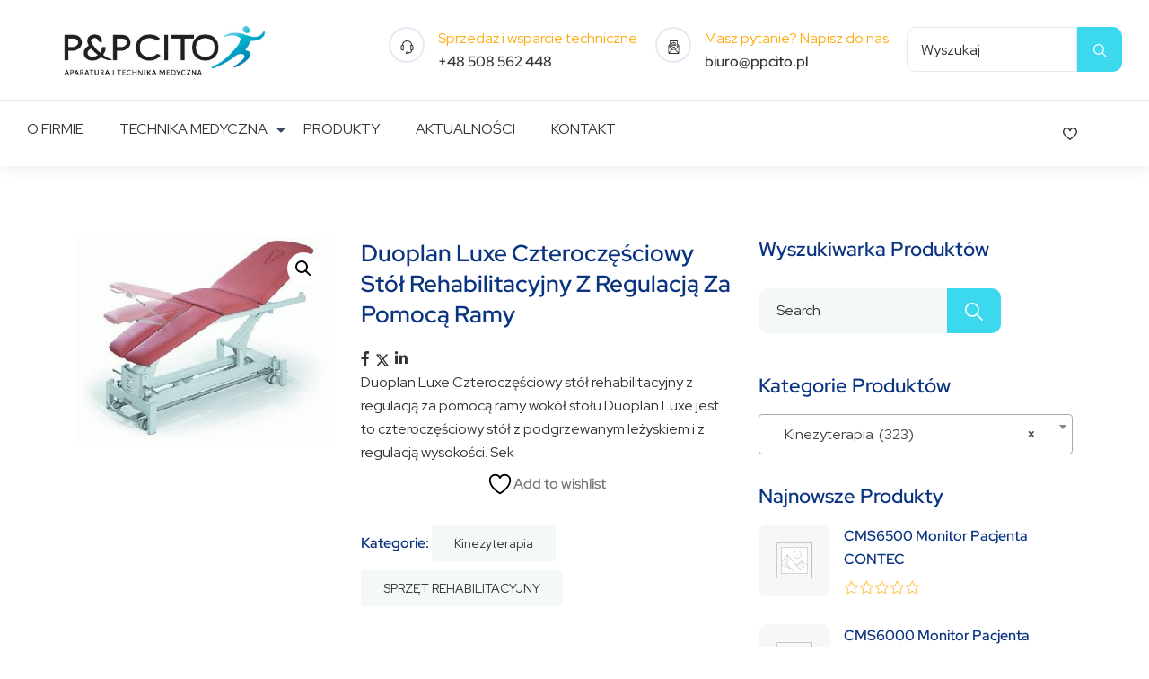

--- FILE ---
content_type: text/html; charset=UTF-8
request_url: https://ppcito.pl/produkt/duoplan-luxe-czteroczesciowy-stol-rehabilitacyjny-z-regulacja-za-pomoca-ramy/
body_size: 36033
content:
<!doctype html>
<html lang="pl-PL">
<head>
    <meta charset="UTF-8">
	<meta name="viewport" content="width=device-width, initial-scale=1">
	<link rel="profile" href="https://gmpg.org/xfn/11">
					<script>document.documentElement.className = document.documentElement.className + ' yes-js js_active js'</script>
			<meta name='robots' content='index, follow, max-image-preview:large, max-snippet:-1, max-video-preview:-1' />

	<!-- This site is optimized with the Yoast SEO plugin v26.3 - https://yoast.com/wordpress/plugins/seo/ -->
	<title>Duoplan Luxe Czteroczęściowy stół rehabilitacyjny z regulacją za pomocą ramy - Aparatura i Technika Medyczna • Serwis i Naprawa Sprzętu Medycznego • P&amp;P CITO</title>
	<link rel="canonical" href="https://ppcito.pl/produkt/duoplan-luxe-czteroczesciowy-stol-rehabilitacyjny-z-regulacja-za-pomoca-ramy/" />
	<meta property="og:locale" content="pl_PL" />
	<meta property="og:type" content="article" />
	<meta property="og:title" content="Duoplan Luxe Czteroczęściowy stół rehabilitacyjny z regulacją za pomocą ramy - Aparatura i Technika Medyczna • Serwis i Naprawa Sprzętu Medycznego • P&amp;P CITO" />
	<meta property="og:description" content="Duoplan Luxe Czteroczęściowy stół rehabilitacyjny z regulacją za pomocą ramy wokół stołu Duoplan Luxe jest to czteroczęściowy stół z podgrzewanym leżyskiem i z regulacją wysokości. Sekcja zagłówka dzielona na dwie sekcje podnóżka, regulowane za pomocą sprężyn gazowych, z wycięciem na twarz z zatyczką (4 unoszone koła kierunkowe, 4 stopki). Leżysko o szerokości 67 cm o [&hellip;]" />
	<meta property="og:url" content="https://ppcito.pl/produkt/duoplan-luxe-czteroczesciowy-stol-rehabilitacyjny-z-regulacja-za-pomoca-ramy/" />
	<meta property="og:site_name" content="Aparatura i Technika Medyczna • Serwis i Naprawa Sprzętu Medycznego • P&amp;P CITO" />
	<meta property="og:image" content="https://ppcito.pl/wp-content/uploads/2018/04/1309334244duoplan_advanced_czteroczesciwy_stol_rehabilitacyjny.jpg" />
	<meta property="og:image:width" content="420" />
	<meta property="og:image:height" content="338" />
	<meta property="og:image:type" content="image/jpeg" />
	<meta name="twitter:card" content="summary_large_image" />
	<meta name="twitter:label1" content="Szacowany czas czytania" />
	<meta name="twitter:data1" content="1 minuta" />
	<script type="application/ld+json" class="yoast-schema-graph">{"@context":"https://schema.org","@graph":[{"@type":"WebPage","@id":"https://ppcito.pl/produkt/duoplan-luxe-czteroczesciowy-stol-rehabilitacyjny-z-regulacja-za-pomoca-ramy/","url":"https://ppcito.pl/produkt/duoplan-luxe-czteroczesciowy-stol-rehabilitacyjny-z-regulacja-za-pomoca-ramy/","name":"Duoplan Luxe Czteroczęściowy stół rehabilitacyjny z regulacją za pomocą ramy - Aparatura i Technika Medyczna • Serwis i Naprawa Sprzętu Medycznego • P&amp;P CITO","isPartOf":{"@id":"https://ppcito.pl/#website"},"primaryImageOfPage":{"@id":"https://ppcito.pl/produkt/duoplan-luxe-czteroczesciowy-stol-rehabilitacyjny-z-regulacja-za-pomoca-ramy/#primaryimage"},"image":{"@id":"https://ppcito.pl/produkt/duoplan-luxe-czteroczesciowy-stol-rehabilitacyjny-z-regulacja-za-pomoca-ramy/#primaryimage"},"thumbnailUrl":"https://ppcito.pl/wp-content/uploads/2018/04/1309334244duoplan_advanced_czteroczesciwy_stol_rehabilitacyjny.jpg","datePublished":"2018-04-13T12:30:07+00:00","breadcrumb":{"@id":"https://ppcito.pl/produkt/duoplan-luxe-czteroczesciowy-stol-rehabilitacyjny-z-regulacja-za-pomoca-ramy/#breadcrumb"},"inLanguage":"pl-PL","potentialAction":[{"@type":"ReadAction","target":["https://ppcito.pl/produkt/duoplan-luxe-czteroczesciowy-stol-rehabilitacyjny-z-regulacja-za-pomoca-ramy/"]}]},{"@type":"ImageObject","inLanguage":"pl-PL","@id":"https://ppcito.pl/produkt/duoplan-luxe-czteroczesciowy-stol-rehabilitacyjny-z-regulacja-za-pomoca-ramy/#primaryimage","url":"https://ppcito.pl/wp-content/uploads/2018/04/1309334244duoplan_advanced_czteroczesciwy_stol_rehabilitacyjny.jpg","contentUrl":"https://ppcito.pl/wp-content/uploads/2018/04/1309334244duoplan_advanced_czteroczesciwy_stol_rehabilitacyjny.jpg","width":420,"height":338},{"@type":"BreadcrumbList","@id":"https://ppcito.pl/produkt/duoplan-luxe-czteroczesciowy-stol-rehabilitacyjny-z-regulacja-za-pomoca-ramy/#breadcrumb","itemListElement":[{"@type":"ListItem","position":1,"name":"Strona główna","item":"https://ppcito.pl/"},{"@type":"ListItem","position":2,"name":"Produkty","item":"https://ppcito.pl/produkty/"},{"@type":"ListItem","position":3,"name":"Duoplan Luxe Czteroczęściowy stół rehabilitacyjny z regulacją za pomocą ramy"}]},{"@type":"WebSite","@id":"https://ppcito.pl/#website","url":"https://ppcito.pl/","name":"Aparatura i Technika Medyczna • Serwis i Naprawa Sprzętu Medycznego • P&amp;P CITO","description":"","publisher":{"@id":"https://ppcito.pl/#organization"},"potentialAction":[{"@type":"SearchAction","target":{"@type":"EntryPoint","urlTemplate":"https://ppcito.pl/?s={search_term_string}"},"query-input":{"@type":"PropertyValueSpecification","valueRequired":true,"valueName":"search_term_string"}}],"inLanguage":"pl-PL"},{"@type":"Organization","@id":"https://ppcito.pl/#organization","name":"Aparatura i Technika Medyczna • Serwis i Naprawa Sprzętu Medycznego • P&amp;P CITO","url":"https://ppcito.pl/","logo":{"@type":"ImageObject","inLanguage":"pl-PL","@id":"https://ppcito.pl/#/schema/logo/image/","url":"https://ppcito.pl/wp-content/uploads/2025/10/cropped-cropped-PPCITO_pelna-nazwa_-podstawowe-1-2-1.jpg","contentUrl":"https://ppcito.pl/wp-content/uploads/2025/10/cropped-cropped-PPCITO_pelna-nazwa_-podstawowe-1-2-1.jpg","width":828,"height":271,"caption":"Aparatura i Technika Medyczna • Serwis i Naprawa Sprzętu Medycznego • P&amp;P CITO"},"image":{"@id":"https://ppcito.pl/#/schema/logo/image/"}}]}</script>
	<!-- / Yoast SEO plugin. -->


<link rel='dns-prefetch' href='//fonts.googleapis.com' />
<link rel='preconnect' href='https://fonts.gstatic.com' crossorigin />
<link rel="alternate" type="application/rss+xml" title="Aparatura i Technika Medyczna • Serwis i Naprawa Sprzętu Medycznego • P&amp;P CITO &raquo; Kanał z wpisami" href="https://ppcito.pl/feed/" />
<link rel="alternate" title="oEmbed (JSON)" type="application/json+oembed" href="https://ppcito.pl/wp-json/oembed/1.0/embed?url=https%3A%2F%2Fppcito.pl%2Fprodukt%2Fduoplan-luxe-czteroczesciowy-stol-rehabilitacyjny-z-regulacja-za-pomoca-ramy%2F" />
<link rel="alternate" title="oEmbed (XML)" type="text/xml+oembed" href="https://ppcito.pl/wp-json/oembed/1.0/embed?url=https%3A%2F%2Fppcito.pl%2Fprodukt%2Fduoplan-luxe-czteroczesciowy-stol-rehabilitacyjny-z-regulacja-za-pomoca-ramy%2F&#038;format=xml" />
<style id='wp-img-auto-sizes-contain-inline-css'>
img:is([sizes=auto i],[sizes^="auto," i]){contain-intrinsic-size:3000px 1500px}
/*# sourceURL=wp-img-auto-sizes-contain-inline-css */
</style>
<style id='wp-emoji-styles-inline-css'>

	img.wp-smiley, img.emoji {
		display: inline !important;
		border: none !important;
		box-shadow: none !important;
		height: 1em !important;
		width: 1em !important;
		margin: 0 0.07em !important;
		vertical-align: -0.1em !important;
		background: none !important;
		padding: 0 !important;
	}
/*# sourceURL=wp-emoji-styles-inline-css */
</style>
<link rel='stylesheet' id='wp-block-library-css' href='https://ppcito.pl/wp-includes/css/dist/block-library/style.min.css?ver=6.9' media='all' />
<link rel='stylesheet' id='wc-blocks-style-css' href='https://ppcito.pl/wp-content/plugins/woocommerce/assets/client/blocks/wc-blocks.css?ver=wc-10.3.7' media='all' />
<style id='global-styles-inline-css'>
:root{--wp--preset--aspect-ratio--square: 1;--wp--preset--aspect-ratio--4-3: 4/3;--wp--preset--aspect-ratio--3-4: 3/4;--wp--preset--aspect-ratio--3-2: 3/2;--wp--preset--aspect-ratio--2-3: 2/3;--wp--preset--aspect-ratio--16-9: 16/9;--wp--preset--aspect-ratio--9-16: 9/16;--wp--preset--color--black: #000000;--wp--preset--color--cyan-bluish-gray: #abb8c3;--wp--preset--color--white: #ffffff;--wp--preset--color--pale-pink: #f78da7;--wp--preset--color--vivid-red: #cf2e2e;--wp--preset--color--luminous-vivid-orange: #ff6900;--wp--preset--color--luminous-vivid-amber: #fcb900;--wp--preset--color--light-green-cyan: #7bdcb5;--wp--preset--color--vivid-green-cyan: #00d084;--wp--preset--color--pale-cyan-blue: #8ed1fc;--wp--preset--color--vivid-cyan-blue: #0693e3;--wp--preset--color--vivid-purple: #9b51e0;--wp--preset--gradient--vivid-cyan-blue-to-vivid-purple: linear-gradient(135deg,rgb(6,147,227) 0%,rgb(155,81,224) 100%);--wp--preset--gradient--light-green-cyan-to-vivid-green-cyan: linear-gradient(135deg,rgb(122,220,180) 0%,rgb(0,208,130) 100%);--wp--preset--gradient--luminous-vivid-amber-to-luminous-vivid-orange: linear-gradient(135deg,rgb(252,185,0) 0%,rgb(255,105,0) 100%);--wp--preset--gradient--luminous-vivid-orange-to-vivid-red: linear-gradient(135deg,rgb(255,105,0) 0%,rgb(207,46,46) 100%);--wp--preset--gradient--very-light-gray-to-cyan-bluish-gray: linear-gradient(135deg,rgb(238,238,238) 0%,rgb(169,184,195) 100%);--wp--preset--gradient--cool-to-warm-spectrum: linear-gradient(135deg,rgb(74,234,220) 0%,rgb(151,120,209) 20%,rgb(207,42,186) 40%,rgb(238,44,130) 60%,rgb(251,105,98) 80%,rgb(254,248,76) 100%);--wp--preset--gradient--blush-light-purple: linear-gradient(135deg,rgb(255,206,236) 0%,rgb(152,150,240) 100%);--wp--preset--gradient--blush-bordeaux: linear-gradient(135deg,rgb(254,205,165) 0%,rgb(254,45,45) 50%,rgb(107,0,62) 100%);--wp--preset--gradient--luminous-dusk: linear-gradient(135deg,rgb(255,203,112) 0%,rgb(199,81,192) 50%,rgb(65,88,208) 100%);--wp--preset--gradient--pale-ocean: linear-gradient(135deg,rgb(255,245,203) 0%,rgb(182,227,212) 50%,rgb(51,167,181) 100%);--wp--preset--gradient--electric-grass: linear-gradient(135deg,rgb(202,248,128) 0%,rgb(113,206,126) 100%);--wp--preset--gradient--midnight: linear-gradient(135deg,rgb(2,3,129) 0%,rgb(40,116,252) 100%);--wp--preset--font-size--small: 13px;--wp--preset--font-size--medium: 20px;--wp--preset--font-size--large: 36px;--wp--preset--font-size--x-large: 42px;--wp--preset--spacing--20: 0.44rem;--wp--preset--spacing--30: 0.67rem;--wp--preset--spacing--40: 1rem;--wp--preset--spacing--50: 1.5rem;--wp--preset--spacing--60: 2.25rem;--wp--preset--spacing--70: 3.38rem;--wp--preset--spacing--80: 5.06rem;--wp--preset--shadow--natural: 6px 6px 9px rgba(0, 0, 0, 0.2);--wp--preset--shadow--deep: 12px 12px 50px rgba(0, 0, 0, 0.4);--wp--preset--shadow--sharp: 6px 6px 0px rgba(0, 0, 0, 0.2);--wp--preset--shadow--outlined: 6px 6px 0px -3px rgb(255, 255, 255), 6px 6px rgb(0, 0, 0);--wp--preset--shadow--crisp: 6px 6px 0px rgb(0, 0, 0);}:where(.is-layout-flex){gap: 0.5em;}:where(.is-layout-grid){gap: 0.5em;}body .is-layout-flex{display: flex;}.is-layout-flex{flex-wrap: wrap;align-items: center;}.is-layout-flex > :is(*, div){margin: 0;}body .is-layout-grid{display: grid;}.is-layout-grid > :is(*, div){margin: 0;}:where(.wp-block-columns.is-layout-flex){gap: 2em;}:where(.wp-block-columns.is-layout-grid){gap: 2em;}:where(.wp-block-post-template.is-layout-flex){gap: 1.25em;}:where(.wp-block-post-template.is-layout-grid){gap: 1.25em;}.has-black-color{color: var(--wp--preset--color--black) !important;}.has-cyan-bluish-gray-color{color: var(--wp--preset--color--cyan-bluish-gray) !important;}.has-white-color{color: var(--wp--preset--color--white) !important;}.has-pale-pink-color{color: var(--wp--preset--color--pale-pink) !important;}.has-vivid-red-color{color: var(--wp--preset--color--vivid-red) !important;}.has-luminous-vivid-orange-color{color: var(--wp--preset--color--luminous-vivid-orange) !important;}.has-luminous-vivid-amber-color{color: var(--wp--preset--color--luminous-vivid-amber) !important;}.has-light-green-cyan-color{color: var(--wp--preset--color--light-green-cyan) !important;}.has-vivid-green-cyan-color{color: var(--wp--preset--color--vivid-green-cyan) !important;}.has-pale-cyan-blue-color{color: var(--wp--preset--color--pale-cyan-blue) !important;}.has-vivid-cyan-blue-color{color: var(--wp--preset--color--vivid-cyan-blue) !important;}.has-vivid-purple-color{color: var(--wp--preset--color--vivid-purple) !important;}.has-black-background-color{background-color: var(--wp--preset--color--black) !important;}.has-cyan-bluish-gray-background-color{background-color: var(--wp--preset--color--cyan-bluish-gray) !important;}.has-white-background-color{background-color: var(--wp--preset--color--white) !important;}.has-pale-pink-background-color{background-color: var(--wp--preset--color--pale-pink) !important;}.has-vivid-red-background-color{background-color: var(--wp--preset--color--vivid-red) !important;}.has-luminous-vivid-orange-background-color{background-color: var(--wp--preset--color--luminous-vivid-orange) !important;}.has-luminous-vivid-amber-background-color{background-color: var(--wp--preset--color--luminous-vivid-amber) !important;}.has-light-green-cyan-background-color{background-color: var(--wp--preset--color--light-green-cyan) !important;}.has-vivid-green-cyan-background-color{background-color: var(--wp--preset--color--vivid-green-cyan) !important;}.has-pale-cyan-blue-background-color{background-color: var(--wp--preset--color--pale-cyan-blue) !important;}.has-vivid-cyan-blue-background-color{background-color: var(--wp--preset--color--vivid-cyan-blue) !important;}.has-vivid-purple-background-color{background-color: var(--wp--preset--color--vivid-purple) !important;}.has-black-border-color{border-color: var(--wp--preset--color--black) !important;}.has-cyan-bluish-gray-border-color{border-color: var(--wp--preset--color--cyan-bluish-gray) !important;}.has-white-border-color{border-color: var(--wp--preset--color--white) !important;}.has-pale-pink-border-color{border-color: var(--wp--preset--color--pale-pink) !important;}.has-vivid-red-border-color{border-color: var(--wp--preset--color--vivid-red) !important;}.has-luminous-vivid-orange-border-color{border-color: var(--wp--preset--color--luminous-vivid-orange) !important;}.has-luminous-vivid-amber-border-color{border-color: var(--wp--preset--color--luminous-vivid-amber) !important;}.has-light-green-cyan-border-color{border-color: var(--wp--preset--color--light-green-cyan) !important;}.has-vivid-green-cyan-border-color{border-color: var(--wp--preset--color--vivid-green-cyan) !important;}.has-pale-cyan-blue-border-color{border-color: var(--wp--preset--color--pale-cyan-blue) !important;}.has-vivid-cyan-blue-border-color{border-color: var(--wp--preset--color--vivid-cyan-blue) !important;}.has-vivid-purple-border-color{border-color: var(--wp--preset--color--vivid-purple) !important;}.has-vivid-cyan-blue-to-vivid-purple-gradient-background{background: var(--wp--preset--gradient--vivid-cyan-blue-to-vivid-purple) !important;}.has-light-green-cyan-to-vivid-green-cyan-gradient-background{background: var(--wp--preset--gradient--light-green-cyan-to-vivid-green-cyan) !important;}.has-luminous-vivid-amber-to-luminous-vivid-orange-gradient-background{background: var(--wp--preset--gradient--luminous-vivid-amber-to-luminous-vivid-orange) !important;}.has-luminous-vivid-orange-to-vivid-red-gradient-background{background: var(--wp--preset--gradient--luminous-vivid-orange-to-vivid-red) !important;}.has-very-light-gray-to-cyan-bluish-gray-gradient-background{background: var(--wp--preset--gradient--very-light-gray-to-cyan-bluish-gray) !important;}.has-cool-to-warm-spectrum-gradient-background{background: var(--wp--preset--gradient--cool-to-warm-spectrum) !important;}.has-blush-light-purple-gradient-background{background: var(--wp--preset--gradient--blush-light-purple) !important;}.has-blush-bordeaux-gradient-background{background: var(--wp--preset--gradient--blush-bordeaux) !important;}.has-luminous-dusk-gradient-background{background: var(--wp--preset--gradient--luminous-dusk) !important;}.has-pale-ocean-gradient-background{background: var(--wp--preset--gradient--pale-ocean) !important;}.has-electric-grass-gradient-background{background: var(--wp--preset--gradient--electric-grass) !important;}.has-midnight-gradient-background{background: var(--wp--preset--gradient--midnight) !important;}.has-small-font-size{font-size: var(--wp--preset--font-size--small) !important;}.has-medium-font-size{font-size: var(--wp--preset--font-size--medium) !important;}.has-large-font-size{font-size: var(--wp--preset--font-size--large) !important;}.has-x-large-font-size{font-size: var(--wp--preset--font-size--x-large) !important;}
/*# sourceURL=global-styles-inline-css */
</style>

<style id='classic-theme-styles-inline-css'>
/*! This file is auto-generated */
.wp-block-button__link{color:#fff;background-color:#32373c;border-radius:9999px;box-shadow:none;text-decoration:none;padding:calc(.667em + 2px) calc(1.333em + 2px);font-size:1.125em}.wp-block-file__button{background:#32373c;color:#fff;text-decoration:none}
/*# sourceURL=/wp-includes/css/classic-themes.min.css */
</style>
<link rel='stylesheet' id='contact-form-7-css' href='https://ppcito.pl/wp-content/plugins/contact-form-7/includes/css/styles.css?ver=6.1.3' media='all' />
<link rel='stylesheet' id='toastr-style-css' href='https://ppcito.pl/wp-content/plugins/medicalcore-elementor/assets/css/toastr.min.css?ver=1' media='all' />
<link rel='stylesheet' id='medicalequipment-custom-plugin-style-css' href='https://ppcito.pl/wp-content/plugins/medicalcore-elementor/assets/css/medicalequipment-custom-plugin-style.css?ver=1' media='all' />
<link rel='stylesheet' id='sr7css-css' href='//ppcito.pl/wp-content/plugins/revslider/public/css/sr7.css?ver=6.7.25' media='all' />
<link rel='stylesheet' id='photoswipe-css' href='https://ppcito.pl/wp-content/plugins/woocommerce/assets/css/photoswipe/photoswipe.min.css?ver=10.3.7' media='all' />
<link rel='stylesheet' id='photoswipe-default-skin-css' href='https://ppcito.pl/wp-content/plugins/woocommerce/assets/css/photoswipe/default-skin/default-skin.min.css?ver=10.3.7' media='all' />
<link rel='stylesheet' id='woocommerce-layout-css' href='https://ppcito.pl/wp-content/plugins/woocommerce/assets/css/woocommerce-layout.css?ver=10.3.7' media='all' />
<link rel='stylesheet' id='woocommerce-smallscreen-css' href='https://ppcito.pl/wp-content/plugins/woocommerce/assets/css/woocommerce-smallscreen.css?ver=10.3.7' media='only screen and (max-width: 768px)' />
<link rel='stylesheet' id='woocommerce-general-css' href='https://ppcito.pl/wp-content/plugins/woocommerce/assets/css/woocommerce.css?ver=10.3.7' media='all' />
<style id='woocommerce-inline-inline-css'>
.woocommerce form .form-row .required { visibility: visible; }
/*# sourceURL=woocommerce-inline-inline-css */
</style>
<link rel='stylesheet' id='ywctm-frontend-css' href='https://ppcito.pl/wp-content/plugins/yith-woocommerce-catalog-mode/assets/css/frontend.min.css?ver=2.50.0' media='all' />
<style id='ywctm-frontend-inline-css'>
form.cart button.single_add_to_cart_button, .ppc-button-wrapper, .wc-ppcp-paylater-msg__container, form.cart .quantity{display: none !important}
/*# sourceURL=ywctm-frontend-inline-css */
</style>
<link rel='stylesheet' id='jquery-selectBox-css' href='https://ppcito.pl/wp-content/plugins/yith-woocommerce-wishlist/assets/css/jquery.selectBox.css?ver=1.2.0' media='all' />
<link rel='stylesheet' id='woocommerce_prettyPhoto_css-css' href='//ppcito.pl/wp-content/plugins/woocommerce/assets/css/prettyPhoto.css?ver=3.1.6' media='all' />
<link rel='stylesheet' id='yith-wcwl-main-css' href='https://ppcito.pl/wp-content/plugins/yith-woocommerce-wishlist/assets/css/style.css?ver=4.10.1' media='all' />
<style id='yith-wcwl-main-inline-css'>
 :root { --add-to-wishlist-icon-color: #000000; --added-to-wishlist-icon-color: #000000; --rounded-corners-radius: 16px; --add-to-cart-rounded-corners-radius: 16px; --color-headers-background: #F4F4F4; --feedback-duration: 3s } 
/*# sourceURL=yith-wcwl-main-inline-css */
</style>
<link rel='stylesheet' id='yith-wcwl-add-to-wishlist-css' href='https://ppcito.pl/wp-content/plugins/yith-woocommerce-wishlist/assets/css/frontend/add-to-wishlist.css?ver=4.10.1' media='all' />
<style id='yith-wcwl-add-to-wishlist-inline-css'>
 :root { --add-to-wishlist-icon-color: #000000; --added-to-wishlist-icon-color: #000000; --rounded-corners-radius: 16px; --add-to-cart-rounded-corners-radius: 16px; --color-headers-background: #F4F4F4; --feedback-duration: 3s } 
/*# sourceURL=yith-wcwl-add-to-wishlist-inline-css */
</style>
<link rel='stylesheet' id='brands-styles-css' href='https://ppcito.pl/wp-content/plugins/woocommerce/assets/css/brands.css?ver=10.3.7' media='all' />
<link rel='stylesheet' id='medicalequipment-style-css' href='https://ppcito.pl/wp-content/themes/medicalequipment/style.css?ver=1.0.0' media='all' />
<link rel='stylesheet' id='bootstrap-css' href='https://ppcito.pl/wp-content/themes/medicalequipment/assets/css/bootstrap.min.css?ver=1.0.0' media='all' />
<link rel='stylesheet' id='flatpickr-css' href='https://ppcito.pl/wp-content/plugins/elementor/assets/lib/flatpickr/flatpickr.min.css?ver=4.6.13' media='all' />
<link rel='stylesheet' id='all-css' href='https://ppcito.pl/wp-content/themes/medicalequipment/assets/css/all.min.css?ver=1.0.0' media='all' />
<link rel='stylesheet' id='font-awesome.min-css' href='https://ppcito.pl/wp-content/themes/medicalequipment/assets/css/font-awesome.min?ver=1.0.0' media='all' />
<link rel='stylesheet' id='font-css' href='https://ppcito.pl/wp-content/themes/medicalequipment/assets/css/font.css?ver=1.0.0' media='all' />
<link rel='stylesheet' id='swiper-css' href='https://ppcito.pl/wp-content/plugins/elementor/assets/lib/swiper/v8/css/swiper.min.css?ver=8.4.5' media='all' />
<link rel='stylesheet' id='nice-select-css' href='https://ppcito.pl/wp-content/themes/medicalequipment/assets/css/nice-select.css?ver=1.0.0' media='all' />
<link rel='stylesheet' id='magnific-popup-css' href='https://ppcito.pl/wp-content/themes/medicalequipment/assets/css/magnific-popup.css?ver=1.0.0' media='all' />
<link rel='stylesheet' id='animate-css' href='https://ppcito.pl/wp-content/themes/medicalequipment/assets/css/animate.css?ver=1.0.0' media='all' />
<link rel='stylesheet' id='medicalequipment-custom-css' href='https://ppcito.pl/wp-content/themes/medicalequipment/assets/css/medicalequipment-custom-style.css?ver=1.0.0' media='all' />
<link rel='stylesheet' id='style1-css' href='https://ppcito.pl/wp-content/themes/medicalequipment/assets/css/style1.css?ver=1.0.0' media='all' />
<link rel='stylesheet' id='select2-min-css' href='https://ppcito.pl/wp-content/themes/medicalequipment/assets/css/select2.min.css?ver=1.0.0' media='all' />
<link rel='stylesheet' id='fancybox-css' href='https://ppcito.pl/wp-content/themes/medicalequipment/assets/css/fancybox.min.css?ver=1.0.0' media='all' />
<link rel="preload" as="style" href="https://fonts.googleapis.com/css?family=Red%20Hat%20Display&#038;display=swap&#038;ver=6.9" /><link rel="stylesheet" href="https://fonts.googleapis.com/css?family=Red%20Hat%20Display&#038;display=swap&#038;ver=6.9" media="print" onload="this.media='all'"><noscript><link rel="stylesheet" href="https://fonts.googleapis.com/css?family=Red%20Hat%20Display&#038;display=swap&#038;ver=6.9" /></noscript><script src="https://ppcito.pl/wp-includes/js/jquery/jquery.min.js?ver=3.7.1" id="jquery-core-js"></script>
<script src="https://ppcito.pl/wp-includes/js/jquery/jquery-migrate.min.js?ver=3.4.1" id="jquery-migrate-js"></script>
<script src="//ppcito.pl/wp-content/plugins/revslider/public/js/libs/tptools.js?ver=6.7.25" id="tp-tools-js" async data-wp-strategy="async"></script>
<script src="//ppcito.pl/wp-content/plugins/revslider/public/js/sr7.js?ver=6.7.25" id="sr7-js" async data-wp-strategy="async"></script>
<script src="https://ppcito.pl/wp-content/plugins/woocommerce/assets/js/zoom/jquery.zoom.min.js?ver=1.7.21-wc.10.3.7" id="wc-zoom-js" defer data-wp-strategy="defer"></script>
<script src="https://ppcito.pl/wp-content/plugins/woocommerce/assets/js/flexslider/jquery.flexslider.min.js?ver=2.7.2-wc.10.3.7" id="wc-flexslider-js" defer data-wp-strategy="defer"></script>
<script src="https://ppcito.pl/wp-content/plugins/woocommerce/assets/js/photoswipe/photoswipe.min.js?ver=4.1.1-wc.10.3.7" id="wc-photoswipe-js" defer data-wp-strategy="defer"></script>
<script src="https://ppcito.pl/wp-content/plugins/woocommerce/assets/js/photoswipe/photoswipe-ui-default.min.js?ver=4.1.1-wc.10.3.7" id="wc-photoswipe-ui-default-js" defer data-wp-strategy="defer"></script>
<script id="wc-single-product-js-extra">
var wc_single_product_params = {"i18n_required_rating_text":"Prosz\u0119 wybra\u0107 ocen\u0119","i18n_rating_options":["1 z 5 gwiazdek","2 z 5 gwiazdek","3 z 5 gwiazdek","4 z 5 gwiazdek","5 z 5 gwiazdek"],"i18n_product_gallery_trigger_text":"Wy\u015bwietl pe\u0142noekranow\u0105 galeri\u0119 obrazk\u00f3w","review_rating_required":"yes","flexslider":{"rtl":false,"animation":"slide","smoothHeight":true,"directionNav":false,"controlNav":"thumbnails","slideshow":false,"animationSpeed":500,"animationLoop":false,"allowOneSlide":false},"zoom_enabled":"1","zoom_options":[],"photoswipe_enabled":"1","photoswipe_options":{"shareEl":false,"closeOnScroll":false,"history":false,"hideAnimationDuration":0,"showAnimationDuration":0},"flexslider_enabled":"1"};
//# sourceURL=wc-single-product-js-extra
</script>
<script src="https://ppcito.pl/wp-content/plugins/woocommerce/assets/js/frontend/single-product.min.js?ver=10.3.7" id="wc-single-product-js" defer data-wp-strategy="defer"></script>
<script src="https://ppcito.pl/wp-content/plugins/woocommerce/assets/js/jquery-blockui/jquery.blockUI.min.js?ver=2.7.0-wc.10.3.7" id="wc-jquery-blockui-js" defer data-wp-strategy="defer"></script>
<script src="https://ppcito.pl/wp-content/plugins/woocommerce/assets/js/js-cookie/js.cookie.min.js?ver=2.1.4-wc.10.3.7" id="wc-js-cookie-js" defer data-wp-strategy="defer"></script>
<script id="woocommerce-js-extra">
var woocommerce_params = {"ajax_url":"/wp-admin/admin-ajax.php","wc_ajax_url":"/?wc-ajax=%%endpoint%%","i18n_password_show":"Poka\u017c has\u0142o","i18n_password_hide":"Ukryj has\u0142o"};
//# sourceURL=woocommerce-js-extra
</script>
<script src="https://ppcito.pl/wp-content/plugins/woocommerce/assets/js/frontend/woocommerce.min.js?ver=10.3.7" id="woocommerce-js" defer data-wp-strategy="defer"></script>
<link rel="EditURI" type="application/rsd+xml" title="RSD" href="https://ppcito.pl/xmlrpc.php?rsd" />
<meta name="generator" content="WordPress 6.9" />
<meta name="generator" content="WooCommerce 10.3.7" />
<link rel='shortlink' href='https://ppcito.pl/?p=13901' />
<meta name="generator" content="Redux 4.5.8" /><!-- Google tag (gtag.js) -->
<script async src="https://www.googletagmanager.com/gtag/js?id=G-SKF1BP4YKW"></script>
<script>
  window.dataLayer = window.dataLayer || [];
  function gtag(){dataLayer.push(arguments);}
  gtag('js', new Date());

  gtag('config', 'G-SKF1BP4YKW');
</script>
<style type="text/css">
:root {
    --mlf-primary : #3cd9ee;
    --mlf-title-color: #0a3380;
    --mlf-txt-color: #333333;
    --mlf-second-color:#3cd9ee;
}
</style><style>:root {--mlf-body-font: 'Red Hat Display';--mlf-h1-font: 'Red Hat Display';--mlf-h2-font: 'Red Hat Display';--mlf-h3-font: 'Red Hat Display';--mlf-h4-font: 'Red Hat Display';--mlf-h5-font: 'Red Hat Display';--mlf-h6-font: 'Red Hat Display';}</style>	<noscript><style>.woocommerce-product-gallery{ opacity: 1 !important; }</style></noscript>
	<meta name="generator" content="Elementor 3.33.0; features: e_font_icon_svg, additional_custom_breakpoints; settings: css_print_method-external, google_font-enabled, font_display-swap">
			<style>
				.e-con.e-parent:nth-of-type(n+4):not(.e-lazyloaded):not(.e-no-lazyload),
				.e-con.e-parent:nth-of-type(n+4):not(.e-lazyloaded):not(.e-no-lazyload) * {
					background-image: none !important;
				}
				@media screen and (max-height: 1024px) {
					.e-con.e-parent:nth-of-type(n+3):not(.e-lazyloaded):not(.e-no-lazyload),
					.e-con.e-parent:nth-of-type(n+3):not(.e-lazyloaded):not(.e-no-lazyload) * {
						background-image: none !important;
					}
				}
				@media screen and (max-height: 640px) {
					.e-con.e-parent:nth-of-type(n+2):not(.e-lazyloaded):not(.e-no-lazyload),
					.e-con.e-parent:nth-of-type(n+2):not(.e-lazyloaded):not(.e-no-lazyload) * {
						background-image: none !important;
					}
				}
			</style>
			<meta name="redi-version" content="1.2.7" /><link rel="preconnect" href="https://fonts.googleapis.com">
<link rel="preconnect" href="https://fonts.gstatic.com/" crossorigin>
<meta name="generator" content="Powered by Slider Revolution 6.7.25 - responsive, Mobile-Friendly Slider Plugin for WordPress with comfortable drag and drop interface." />
<link rel="icon" href="https://ppcito.pl/wp-content/uploads/2025/10/cropped-favicon-32x32.png" sizes="32x32" />
<link rel="icon" href="https://ppcito.pl/wp-content/uploads/2025/10/cropped-favicon-192x192.png" sizes="192x192" />
<link rel="apple-touch-icon" href="https://ppcito.pl/wp-content/uploads/2025/10/cropped-favicon-180x180.png" />
<meta name="msapplication-TileImage" content="https://ppcito.pl/wp-content/uploads/2025/10/cropped-favicon-270x270.png" />
<script>
	window._tpt			??= {};
	window.SR7			??= {};
	_tpt.R				??= {};
	_tpt.R.fonts		??= {};
	_tpt.R.fonts.customFonts??= {};
	SR7.devMode			=  false;
	SR7.F 				??= {};
	SR7.G				??= {};
	SR7.LIB				??= {};
	SR7.E				??= {};
	SR7.E.gAddons		??= {};
	SR7.E.php 			??= {};
	SR7.E.nonce			= 'e8009451b8';
	SR7.E.ajaxurl		= 'https://ppcito.pl/wp-admin/admin-ajax.php';
	SR7.E.resturl		= 'https://ppcito.pl/wp-json/';
	SR7.E.slug_path		= 'revslider/revslider.php';
	SR7.E.slug			= 'revslider';
	SR7.E.plugin_url	= 'https://ppcito.pl/wp-content/plugins/revslider/';
	SR7.E.wp_plugin_url = 'https://ppcito.pl/wp-content/plugins/';
	SR7.E.revision		= '6.7.25';
	SR7.E.fontBaseUrl	= '';
	SR7.G.breakPoints 	= [1240,1024,778,480];
	SR7.E.modules 		= ['module','page','slide','layer','draw','animate','srtools','canvas','defaults','carousel','navigation','media','modifiers','migration'];
	SR7.E.libs 			= ['WEBGL'];
	SR7.E.css 			= ['csslp','cssbtns','cssfilters','cssnav','cssmedia'];
	SR7.E.resources		= {};
	SR7.JSON			??= {};
/*! Slider Revolution 7.0 - Page Processor */
!function(){"use strict";window.SR7??={},window._tpt??={},SR7.version="Slider Revolution 6.7.16",_tpt.getWinDim=function(t){_tpt.screenHeightWithUrlBar??=window.innerHeight;let e=SR7.F?.modal?.visible&&SR7.M[SR7.F.module.getIdByAlias(SR7.F.modal.requested)];_tpt.scrollBar=window.innerWidth!==document.documentElement.clientWidth||e&&window.innerWidth!==e.c.module.clientWidth,_tpt.winW=window.innerWidth-(_tpt.scrollBar||"prepare"==t?_tpt.scrollBarW??_tpt.mesureScrollBar():0),_tpt.winH=window.innerHeight,_tpt.winWAll=document.documentElement.clientWidth},_tpt.getResponsiveLevel=function(t,e){SR7.M[e];return _tpt.closestGE(t,_tpt.winWAll)},_tpt.mesureScrollBar=function(){let t=document.createElement("div");return t.className="RSscrollbar-measure",t.style.width="100px",t.style.height="100px",t.style.overflow="scroll",t.style.position="absolute",t.style.top="-9999px",document.body.appendChild(t),_tpt.scrollBarW=t.offsetWidth-t.clientWidth,document.body.removeChild(t),_tpt.scrollBarW},_tpt.loadCSS=async function(t,e,s){return s?_tpt.R.fonts.required[e].status=1:(_tpt.R[e]??={},_tpt.R[e].status=1),new Promise(((n,i)=>{if(_tpt.isStylesheetLoaded(t))s?_tpt.R.fonts.required[e].status=2:_tpt.R[e].status=2,n();else{const o=document.createElement("link");o.rel="stylesheet";let l="text",r="css";o["type"]=l+"/"+r,o.href=t,o.onload=()=>{s?_tpt.R.fonts.required[e].status=2:_tpt.R[e].status=2,n()},o.onerror=()=>{s?_tpt.R.fonts.required[e].status=3:_tpt.R[e].status=3,i(new Error(`Failed to load CSS: ${t}`))},document.head.appendChild(o)}}))},_tpt.addContainer=function(t){const{tag:e="div",id:s,class:n,datas:i,textContent:o,iHTML:l}=t,r=document.createElement(e);if(s&&""!==s&&(r.id=s),n&&""!==n&&(r.className=n),i)for(const[t,e]of Object.entries(i))"style"==t?r.style.cssText=e:r.setAttribute(`data-${t}`,e);return o&&(r.textContent=o),l&&(r.innerHTML=l),r},_tpt.collector=function(){return{fragment:new DocumentFragment,add(t){var e=_tpt.addContainer(t);return this.fragment.appendChild(e),e},append(t){t.appendChild(this.fragment)}}},_tpt.isStylesheetLoaded=function(t){let e=t.split("?")[0];return Array.from(document.querySelectorAll('link[rel="stylesheet"], link[rel="preload"]')).some((t=>t.href.split("?")[0]===e))},_tpt.preloader={requests:new Map,preloaderTemplates:new Map,show:function(t,e){if(!e||!t)return;const{type:s,color:n}=e;if(s<0||"off"==s)return;const i=`preloader_${s}`;let o=this.preloaderTemplates.get(i);o||(o=this.build(s,n),this.preloaderTemplates.set(i,o)),this.requests.has(t)||this.requests.set(t,{count:0});const l=this.requests.get(t);clearTimeout(l.timer),l.count++,1===l.count&&(l.timer=setTimeout((()=>{l.preloaderClone=o.cloneNode(!0),l.anim&&l.anim.kill(),void 0!==_tpt.gsap?l.anim=_tpt.gsap.fromTo(l.preloaderClone,1,{opacity:0},{opacity:1}):l.preloaderClone.classList.add("sr7-fade-in"),t.appendChild(l.preloaderClone)}),150))},hide:function(t){if(!this.requests.has(t))return;const e=this.requests.get(t);e.count--,e.count<0&&(e.count=0),e.anim&&e.anim.kill(),0===e.count&&(clearTimeout(e.timer),e.preloaderClone&&(e.preloaderClone.classList.remove("sr7-fade-in"),e.anim=_tpt.gsap.to(e.preloaderClone,.3,{opacity:0,onComplete:function(){e.preloaderClone.remove()}})))},state:function(t){if(!this.requests.has(t))return!1;return this.requests.get(t).count>0},build:(t,e="#ffffff",s="")=>{if(t<0||"off"===t)return null;const n=parseInt(t);if(t="prlt"+n,isNaN(n))return null;if(_tpt.loadCSS(SR7.E.plugin_url+"public/css/preloaders/t"+n+".css","preloader_"+t),isNaN(n)||n<6){const i=`background-color:${e}`,o=1===n||2==n?i:"",l=3===n||4==n?i:"",r=_tpt.collector();["dot1","dot2","bounce1","bounce2","bounce3"].forEach((t=>r.add({tag:"div",class:t,datas:{style:l}})));const d=_tpt.addContainer({tag:"sr7-prl",class:`${t} ${s}`,datas:{style:o}});return r.append(d),d}{let i={};if(7===n){let t;e.startsWith("#")?(t=e.replace("#",""),t=`rgba(${parseInt(t.substring(0,2),16)}, ${parseInt(t.substring(2,4),16)}, ${parseInt(t.substring(4,6),16)}, `):e.startsWith("rgb")&&(t=e.slice(e.indexOf("(")+1,e.lastIndexOf(")")).split(",").map((t=>t.trim())),t=`rgba(${t[0]}, ${t[1]}, ${t[2]}, `),t&&(i.style=`border-top-color: ${t}0.65); border-bottom-color: ${t}0.15); border-left-color: ${t}0.65); border-right-color: ${t}0.15)`)}else 12===n&&(i.style=`background:${e}`);const o=[10,0,4,2,5,9,0,4,4,2][n-6],l=_tpt.collector(),r=l.add({tag:"div",class:"sr7-prl-inner",datas:i});Array.from({length:o}).forEach((()=>r.appendChild(l.add({tag:"span",datas:{style:`background:${e}`}}))));const d=_tpt.addContainer({tag:"sr7-prl",class:`${t} ${s}`});return l.append(d),d}}},SR7.preLoader={show:(t,e)=>{"off"!==(SR7.M[t]?.settings?.pLoader?.type??"off")&&_tpt.preloader.show(e||SR7.M[t].c.module,SR7.M[t]?.settings?.pLoader??{color:"#fff",type:10})},hide:(t,e)=>{"off"!==(SR7.M[t]?.settings?.pLoader?.type??"off")&&_tpt.preloader.hide(e||SR7.M[t].c.module)},state:(t,e)=>_tpt.preloader.state(e||SR7.M[t].c.module)},_tpt.prepareModuleHeight=function(t){window.SR7.M??={},window.SR7.M[t.id]??={},"ignore"==t.googleFont&&(SR7.E.ignoreGoogleFont=!0);let e=window.SR7.M[t.id];if(null==_tpt.scrollBarW&&_tpt.mesureScrollBar(),e.c??={},e.states??={},e.settings??={},e.settings.size??={},t.fixed&&(e.settings.fixed=!0),e.c.module=document.getElementById(t.id),e.c.adjuster=e.c.module.getElementsByTagName("sr7-adjuster")[0],e.c.content=e.c.module.getElementsByTagName("sr7-content")[0],"carousel"==t.type&&(e.c.carousel=e.c.content.getElementsByTagName("sr7-carousel")[0]),null==e.c.module||null==e.c.module)return;t.plType&&t.plColor&&(e.settings.pLoader={type:t.plType,color:t.plColor}),void 0===t.plType||"off"===t.plType||SR7.preLoader.state(t.id)&&SR7.preLoader.state(t.id,e.c.module)||SR7.preLoader.show(t.id,e.c.module),_tpt.winW||_tpt.getWinDim("prepare"),_tpt.getWinDim();let s=""+e.c.module.dataset?.modal;"modal"==s||"true"==s||"undefined"!==s&&"false"!==s||(e.settings.size.fullWidth=t.size.fullWidth,e.LEV??=_tpt.getResponsiveLevel(window.SR7.G.breakPoints,t.id),t.vpt=_tpt.fillArray(t.vpt,5),e.settings.vPort=t.vpt[e.LEV],void 0!==t.el&&"720"==t.el[4]&&t.gh[4]!==t.el[4]&&"960"==t.el[3]&&t.gh[3]!==t.el[3]&&"768"==t.el[2]&&t.gh[2]!==t.el[2]&&delete t.el,e.settings.size.height=null==t.el||null==t.el[e.LEV]||0==t.el[e.LEV]||"auto"==t.el[e.LEV]?_tpt.fillArray(t.gh,5,-1):_tpt.fillArray(t.el,5,-1),e.settings.size.width=_tpt.fillArray(t.gw,5,-1),e.settings.size.minHeight=_tpt.fillArray(t.mh??[0],5,-1),e.cacheSize={fullWidth:e.settings.size?.fullWidth,fullHeight:e.settings.size?.fullHeight},void 0!==t.off&&(t.off?.t&&(e.settings.size.m??={})&&(e.settings.size.m.t=t.off.t),t.off?.b&&(e.settings.size.m??={})&&(e.settings.size.m.b=t.off.b),t.off?.l&&(e.settings.size.p??={})&&(e.settings.size.p.l=t.off.l),t.off?.r&&(e.settings.size.p??={})&&(e.settings.size.p.r=t.off.r),e.offsetPrepared=!0),_tpt.updatePMHeight(t.id,t,!0))},_tpt.updatePMHeight=(t,e,s)=>{let n=SR7.M[t];var i=n.settings.size.fullWidth?_tpt.winW:n.c.module.parentNode.offsetWidth;i=0===i||isNaN(i)?_tpt.winW:i;let o=n.settings.size.width[n.LEV]||n.settings.size.width[n.LEV++]||n.settings.size.width[n.LEV--]||i,l=n.settings.size.height[n.LEV]||n.settings.size.height[n.LEV++]||n.settings.size.height[n.LEV--]||0,r=n.settings.size.minHeight[n.LEV]||n.settings.size.minHeight[n.LEV++]||n.settings.size.minHeight[n.LEV--]||0;if(l="auto"==l?0:l,l=parseInt(l),"carousel"!==e.type&&(i-=parseInt(e.onw??0)||0),n.MP=!n.settings.size.fullWidth&&i<o||_tpt.winW<o?Math.min(1,i/o):1,e.size.fullScreen||e.size.fullHeight){let t=parseInt(e.fho)||0,s=(""+e.fho).indexOf("%")>-1;e.newh=_tpt.winH-(s?_tpt.winH*t/100:t)}else e.newh=n.MP*Math.max(l,r);if(e.newh+=(parseInt(e.onh??0)||0)+(parseInt(e.carousel?.pt)||0)+(parseInt(e.carousel?.pb)||0),void 0!==e.slideduration&&(e.newh=Math.max(e.newh,parseInt(e.slideduration)/3)),e.shdw&&_tpt.buildShadow(e.id,e),n.c.adjuster.style.height=e.newh+"px",n.c.module.style.height=e.newh+"px",n.c.content.style.height=e.newh+"px",n.states.heightPrepared=!0,n.dims??={},n.dims.moduleRect=n.c.module.getBoundingClientRect(),n.c.content.style.left="-"+n.dims.moduleRect.left+"px",!n.settings.size.fullWidth)return s&&requestAnimationFrame((()=>{i!==n.c.module.parentNode.offsetWidth&&_tpt.updatePMHeight(e.id,e)})),void _tpt.bgStyle(e.id,e,window.innerWidth==_tpt.winW,!0);_tpt.bgStyle(e.id,e,window.innerWidth==_tpt.winW,!0),requestAnimationFrame((function(){s&&requestAnimationFrame((()=>{i!==n.c.module.parentNode.offsetWidth&&_tpt.updatePMHeight(e.id,e)}))})),n.earlyResizerFunction||(n.earlyResizerFunction=function(){requestAnimationFrame((function(){_tpt.getWinDim(),_tpt.moduleDefaults(e.id,e),_tpt.updateSlideBg(t,!0)}))},window.addEventListener("resize",n.earlyResizerFunction))},_tpt.buildShadow=function(t,e){let s=SR7.M[t];null==s.c.shadow&&(s.c.shadow=document.createElement("sr7-module-shadow"),s.c.shadow.classList.add("sr7-shdw-"+e.shdw),s.c.content.appendChild(s.c.shadow))},_tpt.bgStyle=async(t,e,s,n,i)=>{const o=SR7.M[t];if((e=e??o.settings).fixed&&!o.c.module.classList.contains("sr7-top-fixed")&&(o.c.module.classList.add("sr7-top-fixed"),o.c.module.style.position="fixed",o.c.module.style.width="100%",o.c.module.style.top="0px",o.c.module.style.left="0px",o.c.module.style.pointerEvents="none",o.c.module.style.zIndex=5e3,o.c.content.style.pointerEvents="none"),null==o.c.bgcanvas){let t=document.createElement("sr7-module-bg"),l=!1;if("string"==typeof e?.bg?.color&&e?.bg?.color.includes("{"))if(_tpt.gradient&&_tpt.gsap)e.bg.color=_tpt.gradient.convert(e.bg.color);else try{let t=JSON.parse(e.bg.color);(t?.orig||t?.string)&&(e.bg.color=JSON.parse(e.bg.color))}catch(t){return}let r="string"==typeof e?.bg?.color?e?.bg?.color||"transparent":e?.bg?.color?.string??e?.bg?.color?.orig??e?.bg?.color?.color??"transparent";if(t.style["background"+(String(r).includes("grad")?"":"Color")]=r,("transparent"!==r||i)&&(l=!0),o.offsetPrepared&&(t.style.visibility="hidden"),e?.bg?.image?.src&&(t.style.backgroundImage=`url(${e?.bg?.image.src})`,t.style.backgroundSize=""==(e.bg.image?.size??"")?"cover":e.bg.image.size,t.style.backgroundPosition=e.bg.image.position,t.style.backgroundRepeat=""==e.bg.image.repeat||null==e.bg.image.repeat?"no-repeat":e.bg.image.repeat,l=!0),!l)return;o.c.bgcanvas=t,e.size.fullWidth?t.style.width=_tpt.winW-(s&&_tpt.winH<document.body.offsetHeight?_tpt.scrollBarW:0)+"px":n&&(t.style.width=o.c.module.offsetWidth+"px"),e.sbt?.use?o.c.content.appendChild(o.c.bgcanvas):o.c.module.appendChild(o.c.bgcanvas)}o.c.bgcanvas.style.height=void 0!==e.newh?e.newh+"px":("carousel"==e.type?o.dims.module.h:o.dims.content.h)+"px",o.c.bgcanvas.style.left=!s&&e.sbt?.use||o.c.bgcanvas.closest("SR7-CONTENT")?"0px":"-"+(o?.dims?.moduleRect?.left??0)+"px"},_tpt.updateSlideBg=function(t,e){const s=SR7.M[t];let n=s.settings;s?.c?.bgcanvas&&(n.size.fullWidth?s.c.bgcanvas.style.width=_tpt.winW-(e&&_tpt.winH<document.body.offsetHeight?_tpt.scrollBarW:0)+"px":preparing&&(s.c.bgcanvas.style.width=s.c.module.offsetWidth+"px"))},_tpt.moduleDefaults=(t,e)=>{let s=SR7.M[t];null!=s&&null!=s.c&&null!=s.c.module&&(s.dims??={},s.dims.moduleRect=s.c.module.getBoundingClientRect(),s.c.content.style.left="-"+s.dims.moduleRect.left+"px",s.c.content.style.width=_tpt.winW-_tpt.scrollBarW+"px","carousel"==e.type&&(s.c.module.style.overflow="visible"),_tpt.bgStyle(t,e,window.innerWidth==_tpt.winW))},_tpt.getOffset=t=>{var e=t.getBoundingClientRect(),s=window.pageXOffset||document.documentElement.scrollLeft,n=window.pageYOffset||document.documentElement.scrollTop;return{top:e.top+n,left:e.left+s}},_tpt.fillArray=function(t,e){let s,n;t=Array.isArray(t)?t:[t];let i=Array(e),o=t.length;for(n=0;n<t.length;n++)i[n+(e-o)]=t[n],null==s&&"#"!==t[n]&&(s=t[n]);for(let t=0;t<e;t++)void 0!==i[t]&&"#"!=i[t]||(i[t]=s),s=i[t];return i},_tpt.closestGE=function(t,e){let s=Number.MAX_VALUE,n=-1;for(let i=0;i<t.length;i++)t[i]-1>=e&&t[i]-1-e<s&&(s=t[i]-1-e,n=i);return++n}}();</script>
		<style id="wp-custom-css">
			a.add_to_cart_button,
a.button.add_to_cart_button {
 display: none !important;
}
.site-header .custom-logo,
.site-header .site-logo,
.site-header .logo {
 display: none !important;
}

.cv_header_wooInfo ul li:nth-child(2),
.cv_header_wooInfo ul li:nth-child(3)
{
 display: none !important;
}

.thumb_blog_info,
.cv-blog-data .entry-footer,
.cv-blog-box .entry-footer {
	 display: none !important;
}

.foot_footer_post .foot_footer_title {
	margin-top: 0px;
}

.cv-blog-box .cv-blog-img {
	margin-bottom: 16px;
}

		</style>
		<style id="medicalequipment_option-dynamic-css" title="dynamic-css" class="redux-options-output">body p,a,button{font-family:"Red Hat Display";font-weight:normal;font-style:normal;}h1{font-family:"Red Hat Display";font-weight:normal;font-style:normal;}h2{font-family:"Red Hat Display";font-weight:normal;font-style:normal;}h3{font-family:"Red Hat Display";font-weight:normal;font-style:normal;}h4{font-family:"Red Hat Display";font-weight:normal;font-style:normal;}h5{font-family:"Red Hat Display";font-weight:normal;font-style:normal;}h6{font-family:"Red Hat Display";font-weight:normal;font-style:normal;}</style>	    
<link rel='stylesheet' id='select2-css' href='https://ppcito.pl/wp-content/plugins/woocommerce/assets/css/select2.css?ver=10.3.7' media='all' />
</head>
<body class="wp-singular product-template-default single single-product postid-13901 wp-custom-logo wp-theme-medicalequipment theme-medicalequipment  woocommerce woocommerce-page woocommerce-no-js elementor-default elementor-kit-10">
    
<div class="cv-main-wrapper">
		<!-- GO To Top -->
        <a href="javascript:void(0);" id="scroll">
        	<span>
        	    <svg version="1.1" xmlns="http://www.w3.org/2000/svg" xmlns:xlink="http://www.w3.org/1999/xlink" x="0px" y="0px"
                			 viewBox="0 0 50.454 50.454" style="enable-background:new 0 0 50.454 50.454;" xml:space="preserve">
                			<g>
                				<path d="M42.359,25.479L27.122,1.25c-1.048-1.667-2.747-1.667-3.795,0L8.095,25.479
                					c-1.048,1.667-0.316,2.801,1.635,2.532l5.43-0.885c1.95-0.269,3.531,1.11,3.531,3.079v16.683c0,1.969,1.596,3.566,3.565,3.566
                					h5.935c1.97,0,3.566-1.596,3.566-3.566V30.206c0-1.969,1.582-3.348,3.531-3.079l5.436,0.885
                					C42.674,28.28,43.407,27.146,42.359,25.479z"/>
                			</g>
                		</svg>        	    
        	    
        	    
        	    
        	    
        		
        	</span>
        </a>
		 
        <div class="preloader">
            <div class="status">
                                    <img src="https://ppcito.pl/wp-content/uploads/2025/10/biegacz-150x150-1.jpg" alt="loader">
                            </div>
        </div> <header class="cv_main_header 1">
   <div class="cv_header_top">
      <div class="container-fluid">
         <div class="row align-items-center">
            <div class="col-xl-3 col-lg-3 col-md-4 col-sm-4 col-12">
               <div class="cv_logo">
                  <a href="https://ppcito.pl/">
                                    <img src="https://ppcito.pl/wp-content/uploads/2025/10/logo.jpg" alt="image" class="img-fluid"/>
                                    </a>
               </div>
            </div>
            <div class="col-xl-9 col-lg-9 col-md-8 col-sm-8 col-12">
               <div class="cv_header_info">
                  <ul>
                                          <li>
                        <span class="cv_header_icon">
                           <svg xmlns="http://www.w3.org/2000/svg" xmlns:xlink="http://www.w3.org/1999/xlink" preserveAspectRatio="xMidYMid" viewBox="0 0 15.937 16.938">
                              <path d="M14.266,5.661 C14.141,2.522 11.368,0.004 7.977,0.004 C4.585,0.004 1.811,2.522 1.687,5.661 C0.629,5.867 0.005,6.624 0.005,7.724 L0.005,10.660 C0.005,12.232 1.228,12.790 2.274,12.790 L3.247,12.790 C3.574,12.790 3.840,12.535 3.840,12.222 L3.840,6.175 C3.840,5.862 3.574,5.606 3.247,5.606 L2.874,5.606 C3.018,3.112 5.251,1.123 7.977,1.123 C10.702,1.123 12.935,3.112 13.079,5.606 L12.706,5.606 C12.379,5.606 12.113,5.862 12.113,6.175 L12.113,12.212 C12.113,12.526 12.379,12.781 12.706,12.781 L13.069,12.781 C12.933,14.320 12.210,14.870 10.187,14.993 C10.154,14.535 9.751,14.172 9.261,14.172 L7.152,14.172 C6.641,14.172 6.224,14.568 6.224,15.054 L6.224,16.068 C6.224,16.554 6.641,16.950 7.152,16.950 L9.268,16.950 C9.757,16.950 10.158,16.588 10.193,16.132 C12.100,16.027 14.059,15.593 14.258,12.728 C15.321,12.524 15.948,11.766 15.948,10.663 L15.948,7.727 C15.948,6.625 15.324,5.866 14.266,5.661 ZM14.780,7.735 L14.763,10.660 C14.763,11.318 14.398,11.652 13.678,11.652 L13.298,11.652 L13.298,6.744 L13.695,6.744 C14.415,6.744 14.780,7.078 14.780,7.735 ZM2.258,6.723 L2.655,6.723 L2.655,11.643 L2.258,11.643 C1.538,11.643 1.173,11.309 1.173,10.650 L1.173,7.715 C1.173,7.057 1.538,6.723 2.258,6.723 ZM9.011,15.314 L9.011,15.815 L7.409,15.815 L7.409,15.314 L9.011,15.314 Z"/>
                           </svg>
                        </span>
                        <div class="cv_head_contact">
                           <p>Sprzedaż i wsparcie techniczne                           </p>
                           <a href="tel:+48 508 562 448">+48 508 562 448</a>
                        </div>
                     </li>
                                          <li>
                        <span class="cv_header_icon">
                           <svg xmlns="http://www.w3.org/2000/svg" xmlns:xlink="http://www.w3.org/1999/xlink" preserveAspectRatio="xMidYMid" viewBox="0 0 13 16">
                              <path d="M11.700,16.000 L1.300,16.000 C0.584,16.000 -0.000,15.370 -0.000,14.594 L-0.000,6.156 C-0.000,6.156 -0.000,6.156 -0.000,6.155 C0.000,6.040 0.041,5.920 0.123,5.830 C0.124,5.828 0.125,5.826 0.127,5.825 L1.733,4.087 L1.733,0.469 C1.733,0.210 1.927,-0.000 2.167,-0.000 L10.833,-0.000 C11.073,-0.000 11.267,0.210 11.267,0.469 L11.267,4.087 L12.873,5.825 C12.955,5.913 13.000,6.034 13.000,6.155 C13.000,6.156 13.000,6.156 13.000,6.156 L13.000,14.594 C13.000,15.368 12.417,16.000 11.700,16.000 ZM11.520,15.062 L8.054,11.312 L4.946,11.312 L1.479,15.062 L11.520,15.062 ZM1.733,5.413 L1.046,6.156 L1.733,6.900 L1.733,5.413 ZM0.867,7.288 L0.867,14.400 L4.154,10.844 L0.867,7.288 ZM10.400,4.281 C10.400,4.281 10.400,4.281 10.400,4.281 L10.400,0.937 L2.600,0.937 L2.600,4.281 C2.600,4.281 2.600,4.281 2.600,4.281 L2.600,7.837 L4.946,10.375 L8.054,10.375 L10.400,7.837 L10.400,4.281 ZM11.267,5.413 L11.267,6.900 L11.954,6.156 L11.267,5.413 ZM12.133,7.288 L8.846,10.844 L12.133,14.400 L12.133,7.288 ZM5.335,7.131 C5.978,7.577 6.775,7.619 7.522,7.247 C7.739,7.139 7.997,7.242 8.097,7.477 C8.197,7.712 8.101,7.991 7.884,8.099 C6.862,8.607 5.763,8.542 4.867,7.921 C3.990,7.313 3.467,6.279 3.467,5.156 C3.467,3.347 4.827,1.875 6.500,1.875 C8.173,1.875 9.533,3.347 9.533,5.156 C9.533,5.932 8.950,6.562 8.233,6.562 C7.901,6.562 7.597,6.426 7.367,6.203 C7.136,6.426 6.833,6.562 6.500,6.562 C5.783,6.562 5.200,5.932 5.200,5.156 C5.200,4.381 5.783,3.750 6.500,3.750 C7.217,3.750 7.800,4.381 7.800,5.156 C7.800,5.159 7.800,5.161 7.800,5.163 C7.811,5.446 8.015,5.625 8.233,5.625 C8.472,5.625 8.667,5.415 8.667,5.156 C8.667,3.864 7.695,2.812 6.500,2.812 C5.305,2.812 4.333,3.864 4.333,5.156 C4.333,5.958 4.708,6.697 5.335,7.131 ZM6.500,4.687 C6.261,4.687 6.067,4.898 6.067,5.156 C6.067,5.415 6.261,5.625 6.500,5.625 C6.715,5.625 6.894,5.454 6.927,5.231 C6.923,5.189 6.924,5.145 6.930,5.103 C6.906,4.869 6.722,4.687 6.500,4.687 Z"/>
                           </svg>
                        </span>
                        <div class="cv_head_contact">
                           <p>Masz pytanie? Napisz do nas</p>
                           <a href="mailto:biuro@ppcito.pl">biuro@ppcito.pl</a>
                        </div>
                     </li>
                                       </ul>
               </div>
               <div class="cv_search_wrap">
                  <form method="get" action="https://ppcito.pl/">
                     <input type="search" name="s" placeholder="Wyszukaj">
                     <button type="submit" id="s" class="cv-btn">
                        <svg version="1.1" xmlns="http://www.w3.org/2000/svg" xmlns:xlink="http://www.w3.org/1999/xlink" x="0px" y="0px" viewBox="0 0 512.005 512.005" xml:space="preserve">
                           <g>
                              <g>
                                 <path d="M505.749,475.587l-145.6-145.6c28.203-34.837,45.184-79.104,45.184-127.317c0-111.744-90.923-202.667-202.667-202.667
                                    S0,90.925,0,202.669s90.923,202.667,202.667,202.667c48.213,0,92.48-16.981,127.317-45.184l145.6,145.6
                                    c4.16,4.16,9.621,6.251,15.083,6.251s10.923-2.091,15.083-6.251C514.091,497.411,514.091,483.928,505.749,475.587z
                                    M202.667,362.669c-88.235,0-160-71.765-160-160s71.765-160,160-160s160,71.765,160,160S290.901,362.669,202.667,362.669z"></path>
                              </g>
                           </g>
                        </svg>
                        <span>
                        Szukaj                        </span>
                     </button>
                  </form>
               </div>
                           </div>
         </div>
      </div>
   </div>
   <div class="cv_header_wrapper">
      <div class="container-fluid">
         <div class="row align-items-center">
            <div class="col-xl-8 col-lg-12 col-md-12 col-sm-12 col-12">
               <div class="cv_main_menu main_menu_parent">
                  <!-- Header Menus -->
                  <div class="cv_nav_items main-menu-wrapper">
                     <div class="menu-main-menu-container"><ul id="primary-menu" class="menu"><li id="menu-item-1120" class="menu-item menu-item-type-post_type menu-item-object-page menu-item-1120"><a href="https://ppcito.pl/o-firmie/">O FIRMIE</a></li>
<li id="menu-item-45271" class="menu-item menu-item-type-post_type menu-item-object-page menu-item-has-children menu-item-45271"><a href="https://ppcito.pl/technika-medyczna/">TECHNIKA MEDYCZNA</a>
<ul class="sub-menu">
	<li id="menu-item-45272" class="menu-item menu-item-type-post_type menu-item-object-page menu-item-45272"><a href="https://ppcito.pl/technika-medyczna/serwis-sprzetu-medycznego/">SERWIS SPRZĘTU MEDYCZNEGO</a></li>
	<li id="menu-item-45273" class="menu-item menu-item-type-post_type menu-item-object-page menu-item-45273"><a href="https://ppcito.pl/technika-medyczna/przeglady-techniczne/">PRZEGLĄDY TECHNICZNE</a></li>
	<li id="menu-item-45274" class="menu-item menu-item-type-post_type menu-item-object-page menu-item-45274"><a href="https://ppcito.pl/technika-medyczna/ekspertyzy-techniczne/">EKSPERTYZY TECHNICZNE</a></li>
	<li id="menu-item-45275" class="menu-item menu-item-type-post_type menu-item-object-page menu-item-45275"><a href="https://ppcito.pl/technika-medyczna/produkcja/">PRODUKCJA</a></li>
</ul>
</li>
<li id="menu-item-45259" class="menu-item menu-item-type-post_type menu-item-object-page current_page_parent menu-item-45259"><a href="https://ppcito.pl/produkty/">PRODUKTY</a></li>
<li id="menu-item-924" class="menu-item menu-item-type-post_type menu-item-object-page menu-item-924"><a href="https://ppcito.pl/blog/">AKTUALNOŚCI</a></li>
<li id="menu-item-925" class="menu-item menu-item-type-post_type menu-item-object-page menu-item-925"><a href="https://ppcito.pl/kontakt/">KONTAKT</a></li>
</ul></div>                  </div>
               </div>
            </div>
            <div class="col-xl-4 col-lg-12 col-md-12 col-sm-12 col-12">
               <div class="cv_header_wooInfo">
                  <ul>
                                          <li>
                                                <a href="https://ppcito.pl/wishlist/">
                           <span>
                              <svg xmlns="http://www.w3.org/2000/svg" xmlns:xlink="http://www.w3.org/1999/xlink" preserveAspectRatio="xMidYMid" viewBox="0 0 16 14">
                                 <path d="M14.815,1.403 C14.003,0.494 12.877,-0.006 11.643,-0.006 C9.905,-0.006 8.809,1.012 8.195,1.865 C8.130,1.955 8.067,2.049 8.005,2.146 C7.944,2.049 7.880,1.955 7.816,1.865 C7.202,1.012 6.106,-0.006 4.367,-0.006 C3.133,-0.006 2.007,0.494 1.195,1.403 C0.425,2.264 0.001,3.415 0.001,4.644 C0.001,5.978 0.524,7.212 1.646,8.527 C2.625,9.675 4.021,10.849 5.646,12.214 L5.706,12.263 C6.286,12.752 6.888,13.257 7.547,13.825 C7.673,13.935 7.836,13.995 8.005,13.995 C8.175,13.995 8.338,13.935 8.484,13.808 C9.103,13.273 9.688,12.782 10.253,12.306 L10.365,12.213 C11.985,10.852 13.385,9.676 14.364,8.527 C15.486,7.212 16.009,5.978 16.009,4.644 C16.009,3.415 15.586,2.264 14.815,1.403 ZM9.292,11.305 C8.876,11.654 8.450,12.013 8.005,12.393 C7.561,12.013 7.134,11.654 6.718,11.305 L6.548,11.161 C3.445,8.555 1.396,6.833 1.396,4.644 C1.396,3.751 1.695,2.925 2.240,2.316 C2.784,1.708 3.539,1.373 4.367,1.373 C5.511,1.373 6.256,2.075 6.680,2.665 C7.069,3.208 7.273,3.754 7.343,3.964 C7.436,4.248 7.702,4.440 8.005,4.440 C8.308,4.440 8.574,4.248 8.667,3.964 C8.738,3.754 8.941,3.208 9.331,2.665 C9.754,2.075 10.500,1.373 11.643,1.373 C12.471,1.373 13.226,1.708 13.770,2.317 C14.315,2.925 14.614,3.751 14.614,4.644 C14.614,6.833 12.565,8.555 9.462,11.161 L9.292,11.305 ZM9.618,11.347 L9.618,11.346 L9.618,11.347 L9.618,11.347 Z"/>
                              </svg>
                           </span>
                           <span class="woo-text">
                           wishlist  
                           </span>
                        </a>
                                             </li>
                                          <li>
                        <a href="javascript:void(0);" class="cv-head-user" data-toggle="modal" data-target="#loginModel">
                           <span>
                              <svg xmlns="http://www.w3.org/2000/svg" xmlns:xlink="http://www.w3.org/1999/xlink" preserveAspectRatio="xMidYMid" viewBox="0 0 14 14.031">
                                 <path d="M11.962,8.941 C11.255,8.235 10.432,7.700 9.512,7.348 C10.531,6.560 11.123,5.346 11.108,4.055 C11.096,2.964 10.657,1.940 9.870,1.171 C9.093,0.411 8.073,-0.006 6.995,-0.006 C6.977,-0.006 6.959,-0.006 6.940,-0.006 C4.702,0.024 2.880,1.866 2.880,4.102 C2.880,5.374 3.473,6.571 4.477,7.348 C3.557,7.700 2.734,8.235 2.027,8.941 C0.853,10.113 0.130,11.663 -0.007,13.306 C-0.023,13.491 0.040,13.674 0.164,13.811 C0.289,13.947 0.467,14.025 0.655,14.025 C1.001,14.025 1.284,13.763 1.314,13.416 C1.561,10.496 4.056,8.209 6.994,8.209 C9.933,8.209 12.428,10.496 12.676,13.416 C12.705,13.763 12.989,14.025 13.338,14.025 C13.522,14.025 13.699,13.947 13.824,13.812 C13.949,13.676 14.011,13.492 13.997,13.307 C13.859,11.663 13.136,10.113 11.962,8.941 ZM9.782,4.009 C9.807,4.786 9.519,5.516 8.969,6.067 C8.418,6.619 7.699,6.905 6.902,6.885 C5.438,6.837 4.254,5.655 4.206,4.194 C4.181,3.418 4.469,2.688 5.019,2.137 C5.570,1.584 6.291,1.290 7.087,1.319 C8.551,1.366 9.735,2.548 9.782,4.009 Z"/>
                              </svg>
                           </span>
                           <span class="woo-text">
                           Register / Login</span>
                        </a>
                     </li>
                                          <li>
                        <a href="javascript:void(0);" class="cv_language_toggle">
                           <span>
                              <svg xmlns="http://www.w3.org/2000/svg" xmlns:xlink="http://www.w3.org/1999/xlink" preserveAspectRatio="xMidYMid" viewBox="0 0 14 14">
                                 <path d="M12.687,2.945 C12.669,2.920 12.648,2.899 12.630,2.874 C12.499,2.696 12.361,2.525 12.215,2.360 C12.175,2.315 12.135,2.271 12.094,2.227 C11.944,2.066 11.787,1.912 11.622,1.766 C11.591,1.739 11.563,1.711 11.532,1.684 C11.126,1.336 10.681,1.035 10.207,0.788 C10.188,0.778 10.168,0.770 10.148,0.760 C9.937,0.652 9.720,0.555 9.499,0.470 C9.449,0.452 9.404,0.435 9.356,0.420 C9.159,0.349 8.959,0.287 8.757,0.234 C8.697,0.218 8.637,0.201 8.576,0.187 C8.376,0.141 8.176,0.105 7.972,0.076 C7.910,0.067 7.849,0.055 7.787,0.047 C7.260,-0.017 6.728,-0.017 6.202,0.047 C6.140,0.055 6.079,0.067 6.017,0.076 C5.813,0.105 5.611,0.141 5.413,0.187 C5.352,0.201 5.292,0.218 5.232,0.234 C5.028,0.287 4.828,0.349 4.633,0.420 C4.583,0.437 4.537,0.454 4.490,0.470 C4.269,0.555 4.052,0.652 3.841,0.760 C3.821,0.770 3.801,0.778 3.782,0.788 C3.306,1.035 2.860,1.336 2.452,1.684 C2.422,1.711 2.393,1.739 2.363,1.766 C2.196,1.913 2.039,2.066 1.890,2.227 C1.849,2.271 1.809,2.315 1.769,2.360 C1.623,2.525 1.485,2.696 1.355,2.874 C1.337,2.899 1.315,2.920 1.298,2.945 C1.296,2.950 1.294,2.954 1.292,2.959 C-0.431,5.376 -0.431,8.623 1.292,11.040 C1.294,11.045 1.296,11.049 1.298,11.054 C1.315,11.079 1.337,11.100 1.355,11.125 C1.485,11.303 1.623,11.474 1.769,11.639 C1.809,11.684 1.849,11.728 1.890,11.772 C2.041,11.933 2.198,12.087 2.363,12.233 C2.393,12.260 2.422,12.288 2.452,12.315 C2.858,12.663 3.303,12.964 3.778,13.211 C3.797,13.221 3.817,13.229 3.836,13.239 C4.048,13.347 4.264,13.443 4.486,13.529 C4.536,13.547 4.581,13.564 4.628,13.579 C4.825,13.650 5.025,13.712 5.228,13.765 C5.288,13.781 5.348,13.798 5.409,13.812 C5.608,13.858 5.808,13.894 6.013,13.923 C6.074,13.932 6.135,13.944 6.198,13.951 C6.724,14.015 7.256,14.015 7.782,13.951 C7.845,13.944 7.906,13.932 7.967,13.923 C8.172,13.894 8.374,13.858 8.571,13.812 C8.632,13.798 8.692,13.781 8.752,13.765 C8.957,13.712 9.156,13.650 9.352,13.579 C9.401,13.562 9.447,13.545 9.494,13.529 C9.716,13.443 9.932,13.347 10.144,13.239 C10.163,13.229 10.183,13.221 10.202,13.211 C10.677,12.964 11.122,12.663 11.528,12.315 C11.558,12.288 11.587,12.260 11.617,12.233 C11.784,12.087 11.941,11.933 12.090,11.772 C12.131,11.728 12.171,11.684 12.211,11.639 C12.357,11.474 12.495,11.303 12.625,11.125 C12.643,11.100 12.665,11.079 12.682,11.054 C12.684,11.049 12.686,11.045 12.688,11.040 C14.411,8.623 14.411,5.376 12.688,2.959 C12.688,2.954 12.687,2.950 12.687,2.945 ZM12.118,10.094 C11.353,9.702 10.535,9.423 9.690,9.265 C9.839,8.687 9.932,8.096 9.969,7.500 L12.961,7.500 C12.884,8.418 12.596,9.306 12.118,10.094 ZM11.483,10.962 C11.365,11.095 11.243,11.223 11.115,11.345 C11.084,11.375 11.051,11.403 11.019,11.432 C10.896,11.545 10.768,11.652 10.636,11.754 C10.602,11.780 10.567,11.806 10.532,11.832 C10.396,11.932 10.256,12.026 10.112,12.114 L10.012,12.175 C9.861,12.263 9.706,12.345 9.547,12.421 C9.518,12.434 9.489,12.449 9.460,12.463 C9.295,12.538 9.125,12.604 8.953,12.663 C8.927,12.672 8.904,12.683 8.875,12.692 C8.702,12.750 8.525,12.798 8.346,12.842 C8.318,12.848 8.291,12.857 8.262,12.863 C8.194,12.878 8.123,12.885 8.053,12.898 C8.605,12.063 9.056,11.166 9.398,10.226 C10.135,10.358 10.852,10.588 11.528,10.911 C11.514,10.928 11.498,10.944 11.483,10.962 ZM5.639,12.841 C5.460,12.799 5.283,12.751 5.109,12.691 C5.083,12.682 5.057,12.672 5.031,12.662 C4.859,12.602 4.690,12.536 4.524,12.462 C4.495,12.449 4.467,12.434 4.438,12.420 C4.279,12.344 4.124,12.263 3.972,12.175 L3.872,12.114 C3.728,12.026 3.589,11.932 3.453,11.831 C3.418,11.806 3.383,11.781 3.348,11.753 C3.215,11.653 3.088,11.546 2.966,11.432 C2.934,11.403 2.901,11.374 2.869,11.344 C2.741,11.223 2.620,11.094 2.502,10.961 C2.487,10.944 2.471,10.928 2.456,10.911 C3.132,10.588 3.848,10.358 4.586,10.226 C4.928,11.166 5.379,12.063 5.931,12.898 C5.861,12.885 5.790,12.878 5.722,12.863 C5.694,12.857 5.667,12.848 5.639,12.841 ZM1.024,7.500 L4.016,7.500 C4.053,8.096 4.146,8.687 4.296,9.265 C3.451,9.423 2.633,9.702 1.867,10.094 C1.389,9.306 1.101,8.418 1.024,7.500 ZM1.867,3.905 C2.632,4.297 3.450,4.576 4.295,4.734 C4.146,5.312 4.053,5.903 4.016,6.499 L1.024,6.499 C1.101,5.581 1.389,4.693 1.867,3.905 ZM2.502,3.037 C2.620,2.904 2.742,2.776 2.870,2.654 C2.901,2.624 2.934,2.596 2.966,2.567 C3.089,2.454 3.217,2.347 3.349,2.245 C3.383,2.219 3.418,2.195 3.453,2.167 C3.589,2.067 3.729,1.973 3.873,1.885 L3.973,1.824 C4.124,1.735 4.279,1.653 4.438,1.578 C4.467,1.565 4.496,1.550 4.525,1.536 C4.690,1.461 4.860,1.395 5.032,1.336 C5.057,1.327 5.081,1.316 5.110,1.307 C5.283,1.249 5.460,1.201 5.639,1.157 C5.667,1.151 5.694,1.142 5.723,1.136 C5.791,1.121 5.862,1.114 5.932,1.101 C5.380,1.936 4.928,2.833 4.586,3.774 C3.849,3.642 3.132,3.411 2.456,3.088 C2.471,3.071 2.487,3.055 2.502,3.037 ZM8.346,1.158 C8.525,1.200 8.702,1.248 8.876,1.308 C8.902,1.317 8.928,1.327 8.954,1.337 C9.126,1.397 9.295,1.463 9.461,1.537 C9.490,1.550 9.518,1.565 9.547,1.579 C9.706,1.655 9.861,1.737 10.013,1.825 L10.113,1.885 C10.257,1.973 10.397,2.067 10.532,2.168 C10.567,2.193 10.602,2.218 10.637,2.246 C10.770,2.346 10.897,2.453 11.019,2.567 C11.051,2.596 11.084,2.625 11.116,2.655 C11.244,2.776 11.365,2.905 11.483,3.038 C11.498,3.055 11.514,3.071 11.529,3.088 C10.853,3.411 10.136,3.641 9.399,3.773 C9.057,2.833 8.606,1.936 8.054,1.101 C8.124,1.114 8.195,1.121 8.263,1.136 C8.291,1.142 8.318,1.151 8.346,1.158 ZM6.992,9.000 C6.422,8.999 5.852,9.033 5.286,9.100 C5.143,8.577 5.051,8.041 5.013,7.500 L8.972,7.500 C8.933,8.041 8.841,8.577 8.698,9.100 C8.132,9.033 7.562,8.999 6.992,9.000 ZM8.383,10.075 C8.027,10.995 7.560,11.868 6.992,12.675 C6.424,11.868 5.957,10.995 5.600,10.074 C6.525,9.975 7.458,9.975 8.383,10.074 L8.383,10.075 ZM5.013,6.499 C5.052,5.958 5.144,5.422 5.287,4.899 C5.853,4.966 6.423,5.000 6.992,4.999 C7.563,4.999 8.133,4.965 8.699,4.896 C8.842,5.421 8.934,5.957 8.972,6.499 L5.013,6.499 ZM6.992,3.999 C6.528,3.998 6.064,3.973 5.602,3.924 C5.958,3.004 6.425,2.131 6.992,1.324 C7.561,2.131 8.028,3.004 8.385,3.925 C7.922,3.974 7.457,3.999 6.992,3.999 ZM9.969,6.499 C9.932,5.903 9.839,5.312 9.689,4.734 C10.534,4.576 11.352,4.297 12.118,3.905 C12.596,4.693 12.884,5.581 12.961,6.499 L9.969,6.499 Z"/>
                              </svg>
                           </span>
                           <span class="woo-text">
                           English                           </span>
                        </a>
                        <ul class="cv_language_selector">
                                                   </ul>
                     </li>
                  </ul>
                  <div class="menu-toggle-btn">
                     <span></span>
                     <span></span>
                     <span></span>
                  </div>
               </div>
            </div>
         </div>
      </div>
   </div>
</header>        <div class="cv-login cv-login-style-2">
            <div class="modal fade" id="loginModel">
                <div class="modal-dialog modal-dialog-centered">
                    <div class="modal-content">
                        <button type="button" class="cv-login-close close" data-dismiss="modal" aria-label="Close">
                            <span aria-hidden="true">&times;</span>
                        </button>
                        <div class="modal-body">
                                                                    <div class="cv-login-box">
                                            <div class="cv-login-wlcm-box">
                                                <div class="cv-login-wlcm">
                                                    <h2>Sign Up choice-1</h2>
                                                    <p>If you dont have a personal account please sign up</p>
                                                    <a href="javascript:;" data-toggle="modal" data-target="#signUpModal" data-dismiss="modal" aria-label="Close" class="cv-btn">Sign up</a>
                                                </div>
                                            </div>
                                            <div class="cv-login-form">
                                                <h2>Sign in to your account</h2>
                                                <p>Use your email for login</p>
                                                <form>
                                                <input type="text" name="lusername" id="lusernames" placeholder="Email"/>
                                                    
                                                <input type="password" name="lpassword" id="lpassword" placeholder="Password"/>
                                                
                									                									
                                                    <button class="cv-btn" id="medical_login">Sign in</button>
                                                    
                                                 </form>
                                            </div>
                                        </div>
                                                            </div>
                    </div>
                </div>
            </div>
        </div>
                    <div class="cv-login cv-login-style-2">
                <div class="modal fade" id="signUpModal">
                    <div class="modal-dialog modal-dialog-centered">
                        <div class="modal-content">
                            <button type="button" class="cv-login-close close" data-dismiss="modal" aria-label="Close">
                                <span aria-hidden="true">&times;</span>
                            </button>
                            <div class="modal-body">
                                                                            <div class="cv-login-box">
                                                <div class="cv-login-wlcm-box">
                                                    <div class="cv-login-wlcm">
                                                        <h2>Sign In</h2>
                                                        <p>If you have a personal account, please sign in</p>
                                                        <a href="javascript:;" data-toggle="modal" data-target="#loginModel" data-dismiss="modal" aria-label="Close" class="cv-btn">Sign in</a>
                                                    </div>
                                                </div>
                                                <div class="cv-login-form">
                                                    <h2>Create Account</h2>
                                                    <p>Use your email for registration</p>
                                                    <form>
                                                        <input type="text" name="usernames" id="usernames" placeholder="Full Name"/>
                                                        <input type="text" name="useremail" id="useremail" placeholder="Email"/>
                                                        <input type="password" name="us_password" id="us_password" placeholder="Password"/>
                                                        <button class="cv-btn" id="medical_register">Sign up</button>
                                                     </form>
                                                </div>
                                            </div>
                                                                    </div>
                        </div>
                    </div>
                </div>
            </div>
    <div class="cv-shop">
    <div class="container">
        <div class="row">
            <div class="col-lg-8 col-md-12"><div class="cv-shop-box"><div id="primary" class="content-area"><main id="main" class="site-main" role="main">                         	 
            	 <div class="woocommerce-notices-wrapper"></div><div id="product-13901" class="product type-product post-13901 status-publish first instock product_cat-kinezyterapia product_cat-rehabilitacja has-post-thumbnail shipping-taxable product-type-simple">
    <div class="row">
        <div class="col-lg-5 col-md-5 col-sm-12 col-12">
            <div class="cv-pro-thumb-img">
        	
<div class="woocommerce-product-gallery woocommerce-product-gallery--with-images woocommerce-product-gallery--columns-4 images" data-columns="4" style="opacity: 0; transition: opacity .25s ease-in-out;">
	<div class="woocommerce-product-gallery__wrapper">
		<div data-thumb="https://ppcito.pl/wp-content/uploads/2018/04/1309334244duoplan_advanced_czteroczesciwy_stol_rehabilitacyjny-100x100.jpg" data-thumb-alt="Duoplan Luxe Czteroczęściowy stół rehabilitacyjny z regulacją za pomocą ramy" data-thumb-srcset="https://ppcito.pl/wp-content/uploads/2018/04/1309334244duoplan_advanced_czteroczesciwy_stol_rehabilitacyjny-100x100.jpg 100w, https://ppcito.pl/wp-content/uploads/2018/04/1309334244duoplan_advanced_czteroczesciwy_stol_rehabilitacyjny-150x150.jpg 150w, https://ppcito.pl/wp-content/uploads/2018/04/1309334244duoplan_advanced_czteroczesciwy_stol_rehabilitacyjny-300x300.jpg 300w"  data-thumb-sizes="(max-width: 100px) 100vw, 100px" class="woocommerce-product-gallery__image"><a href="https://ppcito.pl/wp-content/uploads/2018/04/1309334244duoplan_advanced_czteroczesciwy_stol_rehabilitacyjny.jpg"><img width="420" height="338" src="https://ppcito.pl/wp-content/uploads/2018/04/1309334244duoplan_advanced_czteroczesciwy_stol_rehabilitacyjny.jpg" class="wp-post-image" alt="Duoplan Luxe Czteroczęściowy stół rehabilitacyjny z regulacją za pomocą ramy" data-caption="" data-src="https://ppcito.pl/wp-content/uploads/2018/04/1309334244duoplan_advanced_czteroczesciwy_stol_rehabilitacyjny.jpg" data-large_image="https://ppcito.pl/wp-content/uploads/2018/04/1309334244duoplan_advanced_czteroczesciwy_stol_rehabilitacyjny.jpg" data-large_image_width="420" data-large_image_height="338" decoding="async" srcset="https://ppcito.pl/wp-content/uploads/2018/04/1309334244duoplan_advanced_czteroczesciwy_stol_rehabilitacyjny.jpg 420w, https://ppcito.pl/wp-content/uploads/2018/04/1309334244duoplan_advanced_czteroczesciwy_stol_rehabilitacyjny-300x241.jpg 300w" sizes="(max-width: 420px) 100vw, 420px" /></a></div>	</div>
</div>
            </div>
        </div>
        <div class="col-lg-7 col-md-7 col-sm-12 col-12">
            <div class="cv-prod-content">
            	<div class="summary entry-summary">
            		<h1 class="product_title entry-title">Duoplan Luxe Czteroczęściowy stół rehabilitacyjny z regulacją za pomocą ramy</h1><ul class="cv-blog-social">
	  <li><a href="https://www.facebook.com/sharer/sharer.php?u=https%3A%2F%2Fppcito.pl%2Fprodukt%2Fduoplan-luxe-czteroczesciowy-stol-rehabilitacyjny-z-regulacja-za-pomoca-ramy%2F" target="_blank"><i class="fab fa-facebook-f"></i></a></li>
	  <li><a href="https://twitter.com/intent/tweet?text=Duoplan+Luxe+Czterocz%C4%99%C5%9Bciowy+st%C3%B3%C5%82+rehabilitacyjny+z+regulacj%C4%85+za+pomoc%C4%85+ramy&#038;url=https%3A%2F%2Fppcito.pl%2Fprodukt%2Fduoplan-luxe-czteroczesciowy-stol-rehabilitacyjny-z-regulacja-za-pomoca-ramy%2F&#038;via=solarsupplier" target="_blank"><i><svg xmlns="http://www.w3.org/2000/svg" width="16" height="16" viewBox="0 0 448 512"><path d="M357.2 48L427.8 48 273.6 224.2 455 464 313 464 201.7 318.6 74.5 464 3.8 464 168.7 275.5-5.2 48 140.4 48 240.9 180.9 357.2 48zM332.4 421.8l39.1 0-252.4-333.8-42 0 255.3 333.8z"/></svg></i></a></li>
	  <li><a href="https://www.linkedin.com/shareArticle?mini=true&#038;url=https%3A%2F%2Fppcito.pl%2Fprodukt%2Fduoplan-luxe-czteroczesciowy-stol-rehabilitacyjny-z-regulacja-za-pomoca-ramy%2F&#038;title=Duoplan+Luxe+Czterocz%C4%99%C5%9Bciowy+st%C3%B3%C5%82+rehabilitacyjny+z+regulacj%C4%85+za+pomoc%C4%85+ramy" target="_blank"><i class="fab fa-linkedin-in"></i></a></li>
	  </ul><p class="price"></p>
<p>Duoplan Luxe Czteroczęściowy stół rehabilitacyjny z regulacją za pomocą ramy wokół stołu Duoplan Luxe jest to czteroczęściowy stół z podgrzewanym leżyskiem i z regulacją wysokości. Sek</p><div class="yith-add-to-wishlist-button-block yith-add-to-wishlist-button-block--single" data-product-id="13901" data-attributes="{&quot;is_single&quot;:true,&quot;kind&quot;:&quot;button&quot;,&quot;show_view&quot;:true}"></div><div class="product_meta">

	
	
	<span class="posted_in">Kategorie: <a href="https://ppcito.pl/kategoria-produktu/kinezyterapia/" rel="tag">Kinezyterapia</a> <a href="https://ppcito.pl/kategoria-produktu/rehabilitacja/" rel="tag">SPRZĘT REHABILITACYJNY</a></span>
	
	
</div>
            	</div>
            </div>
        </div>
    	    	 <div class="col-sm-12">
    	 
	<div class="woocommerce-tabs wc-tabs-wrapper">
		<ul class="tabs wc-tabs" role="tablist">
							<li role="presentation" class="description_tab" id="tab-title-description">
					<a href="#tab-description" role="tab" aria-controls="tab-description">
						Opis					</a>
				</li>
					</ul>
					<div class="woocommerce-Tabs-panel woocommerce-Tabs-panel--description panel entry-content wc-tab" id="tab-description" role="tabpanel" aria-labelledby="tab-title-description">
				

<p><img fetchpriority="high" decoding="async" class="alignnone size-medium wp-image-1065" src="https://ppcito.pl/wp-content/uploads/2017/10/1309334244kolory-300x285.jpg" alt="" width="300" height="285" srcset="https://ppcito.pl/wp-content/uploads/2017/10/1309334244kolory-300x285.jpg 300w, https://ppcito.pl/wp-content/uploads/2017/10/1309334244kolory.jpg 508w" sizes="(max-width: 300px) 100vw, 300px" /> <img decoding="async" class="alignnone size-medium wp-image-1066" src="https://ppcito.pl/wp-content/uploads/2017/10/1309334244duoplan_advanced_czteroczesciwy_stol_rehabilitacyjny-300x241.jpg" alt="" width="300" height="241" srcset="https://ppcito.pl/wp-content/uploads/2017/10/1309334244duoplan_advanced_czteroczesciwy_stol_rehabilitacyjny-300x241.jpg 300w, https://ppcito.pl/wp-content/uploads/2017/10/1309334244duoplan_advanced_czteroczesciwy_stol_rehabilitacyjny.jpg 420w" sizes="(max-width: 300px) 100vw, 300px" /></p>
<p><strong>Duoplan Luxe Czteroczęściowy stół rehabilitacyjny z regulacją za pomocą ramy wokół stołu</strong></p>
<p>Duoplan Luxe jest to czteroczęściowy stół z podgrzewanym leżyskiem i z regulacją wysokości. Sekcja zagłówka dzielona na dwie sekcje podnóżka, regulowane za pomocą sprężyn gazowych, z wycięciem na twarz z zatyczką (4 unoszone koła kierunkowe, 4 stopki). Leżysko o szerokości 67 cm o podwójnej grubości. Możliwość przeprowadzenia trakcji lędźwiowej.<br />
<strong>Cechy charakterystyczne:<br />
</strong></p>
<ul>
<li>mechanizm jezdny, centralna blokada kół;</li>
<li>płynna regulacja poszczególnych elementów leżyska za pomocą sprężyn gazowych;</li>
<li>solidny i stabilny szkielet (GSP);</li>
<li>leżysko pokryte wysokiej klasy poliuretanową imitacją skóry, dostępną w 8 kolorach, o podwójnej grubości;</li>
<li>ergonomiczna szczelina na nos wraz z poduszeczką zatykającą otwór;</li>
<li>możliwość przeprowadzenia trakcji lędźwiowej;</li>
<li>bogaty osprzęt dodatkowy.</li>
</ul>
<p><strong>DANE TECHNICZNE:</strong></p>
<table border="1" width="500" cellspacing="1" cellpadding="1">
<tbody>
<tr>
<td>Regulacja wysokości:</td>
<td>45 x 95 cm</td>
</tr>
<tr>
<td>Regulacja zagłówka:</td>
<td>  80° / &#8211; 0°</td>
</tr>
<tr>
<td>Długość zagłówka:</td>
<td>86 cm</td>
</tr>
<tr>
<td>Regulacja części pod nogi:</td>
<td>  20° / &#8211; 30°</td>
</tr>
<tr>
<td>Długość części pod nogi:</td>
<td>730 mm</td>
</tr>
<tr>
<td>Długość części środkowej:</td>
<td>410 mm</td>
</tr>
<tr>
<td>Maksymalny udźwig:</td>
<td>150 kg</td>
</tr>
<tr>
<td>Wymiary:</td>
<td>202 x 67 cm</td>
</tr>
<tr>
<td>Waga:</td>
<td>95 kg</td>
</tr>
</tbody>
</table>
<p><strong>Wyposażenie opcjonalne: </strong></p>
<ul>
<li>Elektryczna regulacja wysokości za pomocą ramy wokół stołu</li>
<li>Zestaw uchwytów na pasy stabilizacyjne</li>
<li>Leżysko 60 cm szerokości</li>
<li>Poduszeczka pod głowę / brzuch &#8211; kolor czarny</li>
<li>Klin mały &#8211; kolor czarny</li>
<li>Klin duży &#8211; kolor czarny</li>
<li>Poduszeczka na nos &#8211; kolor czarny</li>
<li>Wałek pod kolana &#8211; kolor czarny</li>
<li>Wałek Bobath &#8211; kolor czarny</li>
<li>Klin Kaltenborna &#8211; kolor czarny</li>
<li>Pas stabilizacyjny 2,5 m</li>
<li>Podparcie dla nóg terapeuty</li>
<li>Uchwyt na ręcznik mocowany do ramy stołu</li>
<li>Uchwyt na ręcznik mocowany do zagłówka (DUO, DUOPLAST)</li>
<li>Bananki do stabilizacji &#8211; kolor czarny</li>
</ul>
<p><strong>Gwarancja:</strong></p>
<ul>
<li>mechanizm 36 miesięcy</li>
<li>leżysko 12 miesięcy</li>
</ul>
			</div>
		
			</div>

<div class="cv-arrival cv-related-product cv-related-product-slider spacer-top-less"  >
    <div class="container">
				<div class="cv-heading">
          <h1>Related products</h1>
          <p></p>       
        </div>
				<div class="row">
            <div class="col-12">
                <div class="swiper-container" id="ms_product_related" data-product ="3">
                    <div class="swiper-wrapper">
                                        <div class="swiper-slide">
                        
    <div class="cv-product-box cv-product-item cv-hand product-style-4">

		<div class="ps-product-box">

			<div class="ps-product-img">

			
			

				<img src="https://ppcito.pl/wp-content/uploads/2018/04/140412701004.jpg">

				<div class="ps-product-icon">

					<ul>

						<li>

							
							<a href="javascript:;"  data-quantity="1" class="add_to_cart product_type_simple add_to_cart_button ajax_add_to_cart" data-product_id="13478" data-product_sku="" aria-label="Add Onyks &#8211; Stół rehabilitacyjnyto your cart" rel="nofollow">

								<span>

									<svg xmlns="http://www.w3.org/2000/svg" width="17" height="15.938" viewBox="0 0 17 15.938">	

										<path id="Cart" d="M1721.5,101.374h-1.75l-3.84-5.113a0.476,0.476,0,0,0-.7-0.083,0.552,0.552,0,0,0-.07.747l3.33,4.449h-9.94l3.33-4.449a0.552,0.552,0,0,0-.07-0.747,0.476,0.476,0,0,0-.7.083l-3.84,5.113h-1.75a0.515,0.515,0,0,0-.5.532v1.063a0.514,0.514,0,0,0,.5.531h16a0.514,0.514,0,0,0,.5-0.531v-1.063A0.515,0.515,0,0,0,1721.5,101.374Zm-13.49,10.243a0.5,0.5,0,0,0,.48.385h10.02a0.5,0.5,0,0,0,.48-0.385l1.89-7.054h-14.76Zm8.27-5.547a0.5,0.5,0,0,1,.57-0.437,0.527,0.527,0,0,1,.41.611l-0.5,3.189a0.508,0.508,0,0,1-.49.444,0.512,0.512,0,0,1-.49-0.619Zm-3.28.087a0.5,0.5,0,1,1,1,0v3.188a0.5,0.5,0,1,1-1,0v-3.188Zm-2.82-.524a0.5,0.5,0,0,1,.57.437l0.5,3.188a0.525,0.525,0,0,1-.41.611,0.434,0.434,0,0,1-.08.008,0.508,0.508,0,0,1-.49-0.444l-0.5-3.189A0.534,0.534,0,0,1,1710.18,105.633Z" transform="translate(-1705 -96.063)"></path>

									</svg>

								</span>

							</a>

						</li>

						<li>

						    <a href="?add_to_wishlist=13478" class="add_to_wishlist single_add_to_wishlist notify_wish" data-product-id="13478" data-product-type="simple" data-original-product-id="13478" data-title="Add to wishlist" rel="nofollow">

                        		<i class="yith-wcwl-icon fa fa-heart"></i>

                        		<span></span>

                        	</a>

						</li>

						<li>

							<a href="javaScript:void(0);" class = "product_pop" data-productid = "13478">

								<span>

									<svg viewBox="0 0 13 14" width="13" height="14">

										<path id="Shape 15" class="shp0" d="M1.67 11.11C1.85 10.92 2.02 10.72 2.2 10.53C3.06 9.6 3.91 8.68 4.77 7.75C5.16 7.34 5.63 7.3 5.95 7.65C6.28 8 6.24 8.5 5.85 8.93C4.9 9.96 3.94 10.99 2.98 12.02C2.9 12.12 2.82 12.21 2.68 12.38C3.19 12.38 3.63 12.38 4.07 12.38C4.62 12.38 4.98 12.73 4.97 13.22C4.95 13.7 4.6 14.02 4.08 14.03C3.03 14.03 1.98 14.03 0.93 14.02C0.34 14.02 0.04 13.73 0.04 13.1C0.03 11.92 0.03 10.74 0.04 9.56C0.04 8.99 0.35 8.64 0.82 8.65C1.28 8.65 1.56 9 1.57 9.58C1.58 10.08 1.57 10.57 1.57 11.06C1.61 11.08 1.64 11.09 1.67 11.11ZM10.31 1.68C9.87 1.68 9.43 1.68 8.99 1.68C8.45 1.67 8.08 1.33 8.1 0.84C8.11 0.36 8.46 0.03 8.98 0.03C10.03 0.03 11.08 0.03 12.13 0.03C12.72 0.03 13.02 0.33 13.02 0.95C13.03 2.13 13.03 3.31 13.02 4.49C13.02 5.06 12.71 5.41 12.25 5.41C11.79 5.41 11.5 5.06 11.49 4.48C11.48 3.99 11.49 3.49 11.49 2.88C11.32 3.05 11.23 3.14 11.14 3.23C10.2 4.25 9.27 5.26 8.32 6.27C8.18 6.41 8 6.56 7.82 6.61C7.46 6.71 7.15 6.56 6.98 6.2C6.81 5.82 6.89 5.48 7.16 5.18C7.97 4.31 8.78 3.43 9.6 2.56C9.84 2.29 10.1 2.03 10.36 1.77C10.34 1.74 10.33 1.71 10.31 1.68ZM10.38 12.25C9.37 11.19 8.35 10.13 7.34 9.06C7.24 8.96 7.14 8.85 7.05 8.73C6.81 8.39 6.85 7.94 7.12 7.65C7.4 7.36 7.83 7.33 8.14 7.6C8.31 7.76 8.47 7.94 8.63 8.12C9.57 9.09 10.5 10.07 11.45 11.06C11.46 10.99 11.48 10.89 11.48 10.8C11.49 10.33 11.47 9.86 11.5 9.4C11.53 8.94 11.85 8.64 12.26 8.65C12.66 8.65 13 8.94 13.01 9.38C13.03 10.68 13.03 11.98 13.01 13.28C13 13.72 12.68 14.02 12.27 14.02C11.13 14.03 9.99 14.03 8.85 14.02C8.42 14.02 8.1 13.64 8.1 13.21C8.09 12.75 8.43 12.39 8.89 12.38C9.36 12.37 9.83 12.38 10.3 12.38C10.33 12.34 10.35 12.29 10.38 12.25ZM1.58 2.88C1.58 3.48 1.58 3.96 1.57 4.43C1.57 5.05 1.28 5.4 0.81 5.41C0.34 5.42 0.04 5.06 0.04 4.45C0.03 3.3 0.03 2.15 0.04 1C0.04 0.32 0.33 0.03 0.96 0.03C1.99 0.03 3.01 0.03 4.04 0.03C4.61 0.03 4.98 0.37 4.97 0.87C4.95 1.36 4.6 1.67 4.04 1.68C3.63 1.68 3.22 1.68 2.81 1.68C2.79 1.68 2.77 1.71 2.73 1.74C2.81 1.84 2.89 1.94 2.98 2.03C3.92 3.04 4.86 4.05 5.79 5.07C6.23 5.54 6.29 6.03 5.95 6.4C5.61 6.77 5.14 6.71 4.71 6.24C3.78 5.24 2.86 4.24 1.93 3.23C1.84 3.14 1.75 3.05 1.58 2.88Z"></path>

									</svg>

								</span>

							</a>

						</li>

					</ul>

				</div>

			</div>

			<div class="ps-product-info">

				<div class="star-rating" title="Not yet rated"><span style="width:0%"><strong class="rating">0</strong> out of 5</span>

    <span class="rating-count">(0 Review )</span></div><a href="https://ppcito.pl/produkt/onyks-stol-rehabilitacyjny/" class="cv-price-title">Onyks &#8211; Stół rehabilitacyjny</a>
			</div>

		</div>

	</div>

                         </div>
                	                    <div class="swiper-slide">
                        
    <div class="cv-product-box cv-product-item cv-hand product-style-4">

		<div class="ps-product-box">

			<div class="ps-product-img">

			
			

				<img src="https://ppcito.pl/wp-content/uploads/2018/04/1289813455sm2e.jpg">

				<div class="ps-product-icon">

					<ul>

						<li>

							
							<a href="javascript:;"  data-quantity="1" class="add_to_cart product_type_simple add_to_cart_button ajax_add_to_cart" data-product_id="13781" data-product_sku="" aria-label="Add SM-2 E Stół do masażu z elektryczną regulacją wysokościto your cart" rel="nofollow">

								<span>

									<svg xmlns="http://www.w3.org/2000/svg" width="17" height="15.938" viewBox="0 0 17 15.938">	

										<path id="Cart" d="M1721.5,101.374h-1.75l-3.84-5.113a0.476,0.476,0,0,0-.7-0.083,0.552,0.552,0,0,0-.07.747l3.33,4.449h-9.94l3.33-4.449a0.552,0.552,0,0,0-.07-0.747,0.476,0.476,0,0,0-.7.083l-3.84,5.113h-1.75a0.515,0.515,0,0,0-.5.532v1.063a0.514,0.514,0,0,0,.5.531h16a0.514,0.514,0,0,0,.5-0.531v-1.063A0.515,0.515,0,0,0,1721.5,101.374Zm-13.49,10.243a0.5,0.5,0,0,0,.48.385h10.02a0.5,0.5,0,0,0,.48-0.385l1.89-7.054h-14.76Zm8.27-5.547a0.5,0.5,0,0,1,.57-0.437,0.527,0.527,0,0,1,.41.611l-0.5,3.189a0.508,0.508,0,0,1-.49.444,0.512,0.512,0,0,1-.49-0.619Zm-3.28.087a0.5,0.5,0,1,1,1,0v3.188a0.5,0.5,0,1,1-1,0v-3.188Zm-2.82-.524a0.5,0.5,0,0,1,.57.437l0.5,3.188a0.525,0.525,0,0,1-.41.611,0.434,0.434,0,0,1-.08.008,0.508,0.508,0,0,1-.49-0.444l-0.5-3.189A0.534,0.534,0,0,1,1710.18,105.633Z" transform="translate(-1705 -96.063)"></path>

									</svg>

								</span>

							</a>

						</li>

						<li>

						    <a href="?add_to_wishlist=13781" class="add_to_wishlist single_add_to_wishlist notify_wish" data-product-id="13781" data-product-type="simple" data-original-product-id="13781" data-title="Add to wishlist" rel="nofollow">

                        		<i class="yith-wcwl-icon fa fa-heart"></i>

                        		<span></span>

                        	</a>

						</li>

						<li>

							<a href="javaScript:void(0);" class = "product_pop" data-productid = "13781">

								<span>

									<svg viewBox="0 0 13 14" width="13" height="14">

										<path id="Shape 15" class="shp0" d="M1.67 11.11C1.85 10.92 2.02 10.72 2.2 10.53C3.06 9.6 3.91 8.68 4.77 7.75C5.16 7.34 5.63 7.3 5.95 7.65C6.28 8 6.24 8.5 5.85 8.93C4.9 9.96 3.94 10.99 2.98 12.02C2.9 12.12 2.82 12.21 2.68 12.38C3.19 12.38 3.63 12.38 4.07 12.38C4.62 12.38 4.98 12.73 4.97 13.22C4.95 13.7 4.6 14.02 4.08 14.03C3.03 14.03 1.98 14.03 0.93 14.02C0.34 14.02 0.04 13.73 0.04 13.1C0.03 11.92 0.03 10.74 0.04 9.56C0.04 8.99 0.35 8.64 0.82 8.65C1.28 8.65 1.56 9 1.57 9.58C1.58 10.08 1.57 10.57 1.57 11.06C1.61 11.08 1.64 11.09 1.67 11.11ZM10.31 1.68C9.87 1.68 9.43 1.68 8.99 1.68C8.45 1.67 8.08 1.33 8.1 0.84C8.11 0.36 8.46 0.03 8.98 0.03C10.03 0.03 11.08 0.03 12.13 0.03C12.72 0.03 13.02 0.33 13.02 0.95C13.03 2.13 13.03 3.31 13.02 4.49C13.02 5.06 12.71 5.41 12.25 5.41C11.79 5.41 11.5 5.06 11.49 4.48C11.48 3.99 11.49 3.49 11.49 2.88C11.32 3.05 11.23 3.14 11.14 3.23C10.2 4.25 9.27 5.26 8.32 6.27C8.18 6.41 8 6.56 7.82 6.61C7.46 6.71 7.15 6.56 6.98 6.2C6.81 5.82 6.89 5.48 7.16 5.18C7.97 4.31 8.78 3.43 9.6 2.56C9.84 2.29 10.1 2.03 10.36 1.77C10.34 1.74 10.33 1.71 10.31 1.68ZM10.38 12.25C9.37 11.19 8.35 10.13 7.34 9.06C7.24 8.96 7.14 8.85 7.05 8.73C6.81 8.39 6.85 7.94 7.12 7.65C7.4 7.36 7.83 7.33 8.14 7.6C8.31 7.76 8.47 7.94 8.63 8.12C9.57 9.09 10.5 10.07 11.45 11.06C11.46 10.99 11.48 10.89 11.48 10.8C11.49 10.33 11.47 9.86 11.5 9.4C11.53 8.94 11.85 8.64 12.26 8.65C12.66 8.65 13 8.94 13.01 9.38C13.03 10.68 13.03 11.98 13.01 13.28C13 13.72 12.68 14.02 12.27 14.02C11.13 14.03 9.99 14.03 8.85 14.02C8.42 14.02 8.1 13.64 8.1 13.21C8.09 12.75 8.43 12.39 8.89 12.38C9.36 12.37 9.83 12.38 10.3 12.38C10.33 12.34 10.35 12.29 10.38 12.25ZM1.58 2.88C1.58 3.48 1.58 3.96 1.57 4.43C1.57 5.05 1.28 5.4 0.81 5.41C0.34 5.42 0.04 5.06 0.04 4.45C0.03 3.3 0.03 2.15 0.04 1C0.04 0.32 0.33 0.03 0.96 0.03C1.99 0.03 3.01 0.03 4.04 0.03C4.61 0.03 4.98 0.37 4.97 0.87C4.95 1.36 4.6 1.67 4.04 1.68C3.63 1.68 3.22 1.68 2.81 1.68C2.79 1.68 2.77 1.71 2.73 1.74C2.81 1.84 2.89 1.94 2.98 2.03C3.92 3.04 4.86 4.05 5.79 5.07C6.23 5.54 6.29 6.03 5.95 6.4C5.61 6.77 5.14 6.71 4.71 6.24C3.78 5.24 2.86 4.24 1.93 3.23C1.84 3.14 1.75 3.05 1.58 2.88Z"></path>

									</svg>

								</span>

							</a>

						</li>

					</ul>

				</div>

			</div>

			<div class="ps-product-info">

				<div class="star-rating" title="Not yet rated"><span style="width:0%"><strong class="rating">0</strong> out of 5</span>

    <span class="rating-count">(0 Review )</span></div><a href="https://ppcito.pl/produkt/sm-2-e-stol-do-masazu-z-elektryczna-regulacja-wysokosci/" class="cv-price-title">SM-2 E Stół do masażu z elektryczną regulacją wysokości</a>
			</div>

		</div>

	</div>

                         </div>
                	                    <div class="swiper-slide">
                        
    <div class="cv-product-box cv-product-item cv-hand product-style-4">

		<div class="ps-product-box">

			<div class="ps-product-img">

			
			

				<img src="https://ppcito.pl/wp-content/uploads/2018/04/1329830411mistral_e_h.jpg">

				<div class="ps-product-icon">

					<ul>

						<li>

							
							<a href="javascript:;"  data-quantity="1" class="add_to_cart product_type_simple add_to_cart_button ajax_add_to_cart" data-product_id="13739" data-product_sku="" aria-label="Add Mistral E, H stacjonarny stół do masażuto your cart" rel="nofollow">

								<span>

									<svg xmlns="http://www.w3.org/2000/svg" width="17" height="15.938" viewBox="0 0 17 15.938">	

										<path id="Cart" d="M1721.5,101.374h-1.75l-3.84-5.113a0.476,0.476,0,0,0-.7-0.083,0.552,0.552,0,0,0-.07.747l3.33,4.449h-9.94l3.33-4.449a0.552,0.552,0,0,0-.07-0.747,0.476,0.476,0,0,0-.7.083l-3.84,5.113h-1.75a0.515,0.515,0,0,0-.5.532v1.063a0.514,0.514,0,0,0,.5.531h16a0.514,0.514,0,0,0,.5-0.531v-1.063A0.515,0.515,0,0,0,1721.5,101.374Zm-13.49,10.243a0.5,0.5,0,0,0,.48.385h10.02a0.5,0.5,0,0,0,.48-0.385l1.89-7.054h-14.76Zm8.27-5.547a0.5,0.5,0,0,1,.57-0.437,0.527,0.527,0,0,1,.41.611l-0.5,3.189a0.508,0.508,0,0,1-.49.444,0.512,0.512,0,0,1-.49-0.619Zm-3.28.087a0.5,0.5,0,1,1,1,0v3.188a0.5,0.5,0,1,1-1,0v-3.188Zm-2.82-.524a0.5,0.5,0,0,1,.57.437l0.5,3.188a0.525,0.525,0,0,1-.41.611,0.434,0.434,0,0,1-.08.008,0.508,0.508,0,0,1-.49-0.444l-0.5-3.189A0.534,0.534,0,0,1,1710.18,105.633Z" transform="translate(-1705 -96.063)"></path>

									</svg>

								</span>

							</a>

						</li>

						<li>

						    <a href="?add_to_wishlist=13739" class="add_to_wishlist single_add_to_wishlist notify_wish" data-product-id="13739" data-product-type="simple" data-original-product-id="13739" data-title="Add to wishlist" rel="nofollow">

                        		<i class="yith-wcwl-icon fa fa-heart"></i>

                        		<span></span>

                        	</a>

						</li>

						<li>

							<a href="javaScript:void(0);" class = "product_pop" data-productid = "13739">

								<span>

									<svg viewBox="0 0 13 14" width="13" height="14">

										<path id="Shape 15" class="shp0" d="M1.67 11.11C1.85 10.92 2.02 10.72 2.2 10.53C3.06 9.6 3.91 8.68 4.77 7.75C5.16 7.34 5.63 7.3 5.95 7.65C6.28 8 6.24 8.5 5.85 8.93C4.9 9.96 3.94 10.99 2.98 12.02C2.9 12.12 2.82 12.21 2.68 12.38C3.19 12.38 3.63 12.38 4.07 12.38C4.62 12.38 4.98 12.73 4.97 13.22C4.95 13.7 4.6 14.02 4.08 14.03C3.03 14.03 1.98 14.03 0.93 14.02C0.34 14.02 0.04 13.73 0.04 13.1C0.03 11.92 0.03 10.74 0.04 9.56C0.04 8.99 0.35 8.64 0.82 8.65C1.28 8.65 1.56 9 1.57 9.58C1.58 10.08 1.57 10.57 1.57 11.06C1.61 11.08 1.64 11.09 1.67 11.11ZM10.31 1.68C9.87 1.68 9.43 1.68 8.99 1.68C8.45 1.67 8.08 1.33 8.1 0.84C8.11 0.36 8.46 0.03 8.98 0.03C10.03 0.03 11.08 0.03 12.13 0.03C12.72 0.03 13.02 0.33 13.02 0.95C13.03 2.13 13.03 3.31 13.02 4.49C13.02 5.06 12.71 5.41 12.25 5.41C11.79 5.41 11.5 5.06 11.49 4.48C11.48 3.99 11.49 3.49 11.49 2.88C11.32 3.05 11.23 3.14 11.14 3.23C10.2 4.25 9.27 5.26 8.32 6.27C8.18 6.41 8 6.56 7.82 6.61C7.46 6.71 7.15 6.56 6.98 6.2C6.81 5.82 6.89 5.48 7.16 5.18C7.97 4.31 8.78 3.43 9.6 2.56C9.84 2.29 10.1 2.03 10.36 1.77C10.34 1.74 10.33 1.71 10.31 1.68ZM10.38 12.25C9.37 11.19 8.35 10.13 7.34 9.06C7.24 8.96 7.14 8.85 7.05 8.73C6.81 8.39 6.85 7.94 7.12 7.65C7.4 7.36 7.83 7.33 8.14 7.6C8.31 7.76 8.47 7.94 8.63 8.12C9.57 9.09 10.5 10.07 11.45 11.06C11.46 10.99 11.48 10.89 11.48 10.8C11.49 10.33 11.47 9.86 11.5 9.4C11.53 8.94 11.85 8.64 12.26 8.65C12.66 8.65 13 8.94 13.01 9.38C13.03 10.68 13.03 11.98 13.01 13.28C13 13.72 12.68 14.02 12.27 14.02C11.13 14.03 9.99 14.03 8.85 14.02C8.42 14.02 8.1 13.64 8.1 13.21C8.09 12.75 8.43 12.39 8.89 12.38C9.36 12.37 9.83 12.38 10.3 12.38C10.33 12.34 10.35 12.29 10.38 12.25ZM1.58 2.88C1.58 3.48 1.58 3.96 1.57 4.43C1.57 5.05 1.28 5.4 0.81 5.41C0.34 5.42 0.04 5.06 0.04 4.45C0.03 3.3 0.03 2.15 0.04 1C0.04 0.32 0.33 0.03 0.96 0.03C1.99 0.03 3.01 0.03 4.04 0.03C4.61 0.03 4.98 0.37 4.97 0.87C4.95 1.36 4.6 1.67 4.04 1.68C3.63 1.68 3.22 1.68 2.81 1.68C2.79 1.68 2.77 1.71 2.73 1.74C2.81 1.84 2.89 1.94 2.98 2.03C3.92 3.04 4.86 4.05 5.79 5.07C6.23 5.54 6.29 6.03 5.95 6.4C5.61 6.77 5.14 6.71 4.71 6.24C3.78 5.24 2.86 4.24 1.93 3.23C1.84 3.14 1.75 3.05 1.58 2.88Z"></path>

									</svg>

								</span>

							</a>

						</li>

					</ul>

				</div>

			</div>

			<div class="ps-product-info">

				<div class="star-rating" title="Not yet rated"><span style="width:0%"><strong class="rating">0</strong> out of 5</span>

    <span class="rating-count">(0 Review )</span></div><a href="https://ppcito.pl/produkt/mistral-e-h-stacjonarny-stol-do-masazu/" class="cv-price-title">Mistral E, H stacjonarny stół do masażu</a>
			</div>

		</div>

	</div>

                         </div>
                	                    <div class="swiper-slide">
                        
    <div class="cv-product-box cv-product-item cv-hand product-style-4">

		<div class="ps-product-box">

			<div class="ps-product-img">

			
			

				<img src="https://ppcito.pl/wp-content/uploads/2018/04/1329831494atlet_plus.jpg">

				<div class="ps-product-icon">

					<ul>

						<li>

							
							<a href="javascript:;"  data-quantity="1" class="add_to_cart product_type_simple add_to_cart_button ajax_add_to_cart" data-product_id="13737" data-product_sku="" aria-label="Add Atlet Plus stacjonarny stół do masażuto your cart" rel="nofollow">

								<span>

									<svg xmlns="http://www.w3.org/2000/svg" width="17" height="15.938" viewBox="0 0 17 15.938">	

										<path id="Cart" d="M1721.5,101.374h-1.75l-3.84-5.113a0.476,0.476,0,0,0-.7-0.083,0.552,0.552,0,0,0-.07.747l3.33,4.449h-9.94l3.33-4.449a0.552,0.552,0,0,0-.07-0.747,0.476,0.476,0,0,0-.7.083l-3.84,5.113h-1.75a0.515,0.515,0,0,0-.5.532v1.063a0.514,0.514,0,0,0,.5.531h16a0.514,0.514,0,0,0,.5-0.531v-1.063A0.515,0.515,0,0,0,1721.5,101.374Zm-13.49,10.243a0.5,0.5,0,0,0,.48.385h10.02a0.5,0.5,0,0,0,.48-0.385l1.89-7.054h-14.76Zm8.27-5.547a0.5,0.5,0,0,1,.57-0.437,0.527,0.527,0,0,1,.41.611l-0.5,3.189a0.508,0.508,0,0,1-.49.444,0.512,0.512,0,0,1-.49-0.619Zm-3.28.087a0.5,0.5,0,1,1,1,0v3.188a0.5,0.5,0,1,1-1,0v-3.188Zm-2.82-.524a0.5,0.5,0,0,1,.57.437l0.5,3.188a0.525,0.525,0,0,1-.41.611,0.434,0.434,0,0,1-.08.008,0.508,0.508,0,0,1-.49-0.444l-0.5-3.189A0.534,0.534,0,0,1,1710.18,105.633Z" transform="translate(-1705 -96.063)"></path>

									</svg>

								</span>

							</a>

						</li>

						<li>

						    <a href="?add_to_wishlist=13737" class="add_to_wishlist single_add_to_wishlist notify_wish" data-product-id="13737" data-product-type="simple" data-original-product-id="13737" data-title="Add to wishlist" rel="nofollow">

                        		<i class="yith-wcwl-icon fa fa-heart"></i>

                        		<span></span>

                        	</a>

						</li>

						<li>

							<a href="javaScript:void(0);" class = "product_pop" data-productid = "13737">

								<span>

									<svg viewBox="0 0 13 14" width="13" height="14">

										<path id="Shape 15" class="shp0" d="M1.67 11.11C1.85 10.92 2.02 10.72 2.2 10.53C3.06 9.6 3.91 8.68 4.77 7.75C5.16 7.34 5.63 7.3 5.95 7.65C6.28 8 6.24 8.5 5.85 8.93C4.9 9.96 3.94 10.99 2.98 12.02C2.9 12.12 2.82 12.21 2.68 12.38C3.19 12.38 3.63 12.38 4.07 12.38C4.62 12.38 4.98 12.73 4.97 13.22C4.95 13.7 4.6 14.02 4.08 14.03C3.03 14.03 1.98 14.03 0.93 14.02C0.34 14.02 0.04 13.73 0.04 13.1C0.03 11.92 0.03 10.74 0.04 9.56C0.04 8.99 0.35 8.64 0.82 8.65C1.28 8.65 1.56 9 1.57 9.58C1.58 10.08 1.57 10.57 1.57 11.06C1.61 11.08 1.64 11.09 1.67 11.11ZM10.31 1.68C9.87 1.68 9.43 1.68 8.99 1.68C8.45 1.67 8.08 1.33 8.1 0.84C8.11 0.36 8.46 0.03 8.98 0.03C10.03 0.03 11.08 0.03 12.13 0.03C12.72 0.03 13.02 0.33 13.02 0.95C13.03 2.13 13.03 3.31 13.02 4.49C13.02 5.06 12.71 5.41 12.25 5.41C11.79 5.41 11.5 5.06 11.49 4.48C11.48 3.99 11.49 3.49 11.49 2.88C11.32 3.05 11.23 3.14 11.14 3.23C10.2 4.25 9.27 5.26 8.32 6.27C8.18 6.41 8 6.56 7.82 6.61C7.46 6.71 7.15 6.56 6.98 6.2C6.81 5.82 6.89 5.48 7.16 5.18C7.97 4.31 8.78 3.43 9.6 2.56C9.84 2.29 10.1 2.03 10.36 1.77C10.34 1.74 10.33 1.71 10.31 1.68ZM10.38 12.25C9.37 11.19 8.35 10.13 7.34 9.06C7.24 8.96 7.14 8.85 7.05 8.73C6.81 8.39 6.85 7.94 7.12 7.65C7.4 7.36 7.83 7.33 8.14 7.6C8.31 7.76 8.47 7.94 8.63 8.12C9.57 9.09 10.5 10.07 11.45 11.06C11.46 10.99 11.48 10.89 11.48 10.8C11.49 10.33 11.47 9.86 11.5 9.4C11.53 8.94 11.85 8.64 12.26 8.65C12.66 8.65 13 8.94 13.01 9.38C13.03 10.68 13.03 11.98 13.01 13.28C13 13.72 12.68 14.02 12.27 14.02C11.13 14.03 9.99 14.03 8.85 14.02C8.42 14.02 8.1 13.64 8.1 13.21C8.09 12.75 8.43 12.39 8.89 12.38C9.36 12.37 9.83 12.38 10.3 12.38C10.33 12.34 10.35 12.29 10.38 12.25ZM1.58 2.88C1.58 3.48 1.58 3.96 1.57 4.43C1.57 5.05 1.28 5.4 0.81 5.41C0.34 5.42 0.04 5.06 0.04 4.45C0.03 3.3 0.03 2.15 0.04 1C0.04 0.32 0.33 0.03 0.96 0.03C1.99 0.03 3.01 0.03 4.04 0.03C4.61 0.03 4.98 0.37 4.97 0.87C4.95 1.36 4.6 1.67 4.04 1.68C3.63 1.68 3.22 1.68 2.81 1.68C2.79 1.68 2.77 1.71 2.73 1.74C2.81 1.84 2.89 1.94 2.98 2.03C3.92 3.04 4.86 4.05 5.79 5.07C6.23 5.54 6.29 6.03 5.95 6.4C5.61 6.77 5.14 6.71 4.71 6.24C3.78 5.24 2.86 4.24 1.93 3.23C1.84 3.14 1.75 3.05 1.58 2.88Z"></path>

									</svg>

								</span>

							</a>

						</li>

					</ul>

				</div>

			</div>

			<div class="ps-product-info">

				<div class="star-rating" title="Not yet rated"><span style="width:0%"><strong class="rating">0</strong> out of 5</span>

    <span class="rating-count">(0 Review )</span></div><a href="https://ppcito.pl/produkt/atlet-plus-stacjonarny-stol-do-masazu/" class="cv-price-title">Atlet Plus stacjonarny stół do masażu</a>
			</div>

		</div>

	</div>

                         </div>
                	                	</div>
                </div>
            </div>
        </div>
    </div>
</div>
    	</div>
    </div>
</div>
            
                          
             </main></div>            	
                 	    </div></div>
				       <div class="col-lg-4 col-md-12">
						 <div class="cv-blog-sidebar"><section id="woocommerce_product_search-1" class="widget woocommerce widget_product_search"><h2 class="widget-title">Wyszukiwarka Produktów</h2><form role="<?php echo get_search_form(); ?>" method="get" id="searchform" action="https://ppcito.pl/">

            <div>

            <input type="text" value="" name="s" id="ws" placeholder="Search" />

            <button type="submit" class="search-submit">

	        <svg version="1.1" xmlns="http://www.w3.org/2000/svg" xmlns:xlink="http://www.w3.org/1999/xlink" x="0px" y="0px"

        	 viewBox="0 0 512.005 512.005" xml:space="preserve">

            <g>

            	<g>

        		<path d="M505.749,475.587l-145.6-145.6c28.203-34.837,45.184-79.104,45.184-127.317c0-111.744-90.923-202.667-202.667-202.667

        			S0,90.925,0,202.669s90.923,202.667,202.667,202.667c48.213,0,92.48-16.981,127.317-45.184l145.6,145.6

        			c4.16,4.16,9.621,6.251,15.083,6.251s10.923-2.091,15.083-6.251C514.091,497.411,514.091,483.928,505.749,475.587z

        			 M202.667,362.669c-88.235,0-160-71.765-160-160s71.765-160,160-160s160,71.765,160,160S290.901,362.669,202.667,362.669z"/>

        	</g>

        </g>

        </svg>

	 </button>

     <input type="hidden" name="post_type" value="product" />

    </div>

</form></section><section id="woocommerce_product_categories-3" class="widget woocommerce widget_product_categories"><h2 class="widget-title">Kategorie produktów</h2><select  name='product_cat' id='product_cat' class='dropdown_product_cat'>
	<option value=''>Wybierz kategorię</option>
	<option class="level-0" value="akcesoria">Akcesoria&nbsp;&nbsp;(29)</option>
	<option class="level-0" value="akcesoria-do-defibrylacji">AKCESORIA DO DEFIBRYLACJI&nbsp;&nbsp;(72)</option>
	<option class="level-0" value="akcesoria-do-eeg">AKCESORIA DO EEG&nbsp;&nbsp;(10)</option>
	<option class="level-0" value="akcesoria-do-ekg">AKCESORIA DO EKG&nbsp;&nbsp;(59)</option>
	<option class="level-0" value="akcesoria-do-monitorow">AKCESORIA DO MONITORÓW&nbsp;&nbsp;(69)</option>
	<option class="level-0" value="akcesoria-fitness">Akcesoria fitness&nbsp;&nbsp;(117)</option>
	<option class="level-0" value="akcesoria-medyczne">AKCESORIA MEDYCZNE&nbsp;&nbsp;(402)</option>
	<option class="level-0" value="akcesoria-ortopedyczne">AKCESORIA ORTOPEDYCZNE&nbsp;&nbsp;(102)</option>
	<option class="level-0" value="akumulatory">AKUMULATORY&nbsp;&nbsp;(7)</option>
	<option class="level-0" value="aparaty-do-radiofrekwencji">Aparaty do radiofrekwencji&nbsp;&nbsp;(1)</option>
	<option class="level-0" value="artykuly-jednorazowego-uzytku">ARTYKUŁY JEDNORAZOWEGO UŻYTKU&nbsp;&nbsp;(7)</option>
	<option class="level-0" value="audiometry-diagnostyczne-i-kliniczne">Audiometry diagnostyczne i kliniczne&nbsp;&nbsp;(25)</option>
	<option class="level-0" value="audiometry-impedancyjne">Audiometry impedancyjne&nbsp;&nbsp;(7)</option>
	<option class="level-0" value="audiometry-przesiewowe">Audiometry przesiewowe&nbsp;&nbsp;(21)</option>
	<option class="level-0" value="autoklawy-i-myjki">Autoklawy i myjki&nbsp;&nbsp;(32)</option>
	<option class="level-0" value="bez-kategorii">Bez kategorii&nbsp;&nbsp;(10)</option>
	<option class="level-0" value="chirurgia-i-wyposazenie-sal">CHIRURGIA I WYPOSAŻENIE SAL&nbsp;&nbsp;(26)</option>
	<option class="level-0" value="chlodziarki-i-zamrazarki">Chłodziarki i zamrażarki&nbsp;&nbsp;(3)</option>
	<option class="level-0" value="defibrylatory-akumulatory">Defibrylatory&nbsp;&nbsp;(36)</option>
	<option class="level-0" value="densytometry">DENSYTOMETRY&nbsp;&nbsp;(9)</option>
	<option class="level-0" value="disposable">disposable&nbsp;&nbsp;(2)</option>
	<option class="level-0" value="dodatkowe-wyposazenie">Dodatkowe wyposażenie&nbsp;&nbsp;(7)</option>
	<option class="level-0" value="ekg">EKG&nbsp;&nbsp;(62)</option>
	<option class="level-0" value="elektroencefalograf">Elektroencefalograf&nbsp;&nbsp;(1)</option>
	<option class="level-0" value="elektrokadiografy">Elektrokadiografy&nbsp;&nbsp;(45)</option>
	<option class="level-0" value="elektroterapia">Elektroterapia&nbsp;&nbsp;(9)</option>
	<option class="level-0" value="face-mask">face-mask&nbsp;&nbsp;(2)</option>
	<option class="level-0" value="fantomy-i-akcesoria-akcesoria">Fantomy i akcesoria&nbsp;&nbsp;(46)</option>
	<option class="level-0" value="fitness">FITNESS&nbsp;&nbsp;(205)</option>
	<option class="level-0" value="fizykoterapia">Fizykoterapia&nbsp;&nbsp;(259)</option>
	<option class="level-0" value="fotele-geriatryczne">Fotele geriatryczne&nbsp;&nbsp;(3)</option>
	<option class="level-0" value="fotele-ginekologiczne-i-urologiczne">Fotele ginekologiczne i urologiczne&nbsp;&nbsp;(3)</option>
	<option class="level-0" value="holtery-cisnieniowe-abpm">Holtery ciśnieniowe- ABPM&nbsp;&nbsp;(11)</option>
	<option class="level-0" value="hydroterapia">Hydroterapia&nbsp;&nbsp;(73)</option>
	<option class="level-0" value="inne-sprzety">Inne sprzęty&nbsp;&nbsp;(27)</option>
	<option class="level-0" value="integracja-sensoryczna">Integracja sensoryczna&nbsp;&nbsp;(18)</option>
	<option class="level-0" value="kable-i-laczniki">KABLE I ŁĄCZNIKI&nbsp;&nbsp;(39)</option>
	<option class="level-0" value="kardiomonitory">Kardiomonitory&nbsp;&nbsp;(31)</option>
	<option class="level-0" value="kardiotokografy">Kardiotokografy&nbsp;&nbsp;(14)</option>
	<option class="level-0" value="kinezyterapia" selected="selected">Kinezyterapia&nbsp;&nbsp;(323)</option>
	<option class="level-0" value="kolposkopy">Kolposkopy&nbsp;&nbsp;(2)</option>
	<option class="level-0" value="kosmetyka-i-dermatologia">KOSMETYKA I DERMATOLOGIA&nbsp;&nbsp;(3)</option>
	<option class="level-0" value="lampy-bakteriobojcze">Lampy bakteriobójcze&nbsp;&nbsp;(47)</option>
	<option class="level-0" value="laser-dermatologiczy">Laser dermatologiczy&nbsp;&nbsp;(1)</option>
	<option class="level-0" value="laseroterapia">Laseroterapia&nbsp;&nbsp;(10)</option>
	<option class="level-0" value="laweczki-i-urzadzenia-do-cwiczen">Ławeczki i urządzenia do ćwiczeń&nbsp;&nbsp;(9)</option>
	<option class="level-0" value="lozka-rehabilitacyjne">Łóżka rehabilitacyjne&nbsp;&nbsp;(5)</option>
	<option class="level-0" value="lozka-rehabilitacyjne-kozetki-i-stoly-do-badan">Łóżka rehabilitacyjne&nbsp;&nbsp;(1)</option>
	<option class="level-0" value="magnetoterapia">Magnetoterapia&nbsp;&nbsp;(3)</option>
	<option class="level-0" value="meble-medyczne-i-wyposazenie-gabinetu">MEBLE MEDYCZNE I WYPOSAŻENIE GABINETU&nbsp;&nbsp;(202)</option>
	<option class="level-0" value="mobilne">MOBILNE&nbsp;&nbsp;(9)</option>
	<option class="level-0" value="papiery-do-aparatury">PAPIERY DO APARATURY&nbsp;&nbsp;(160)</option>
	<option class="level-0" value="parawany">Parawany&nbsp;&nbsp;(5)</option>
	<option class="level-0" value="podnosniki">PODNOŚNIKI&nbsp;&nbsp;(10)</option>
	<option class="level-0" value="ppe-kit">ppe-kit&nbsp;&nbsp;(2)</option>
	<option class="level-0" value="pulsoksymetry-i-cisnieniomierze">Pulsoksymetry i ciśnieniomierze&nbsp;&nbsp;(32)</option>
	<option class="level-0" value="pupilometry">Pupilometry&nbsp;&nbsp;(3)</option>
	<option class="level-0" value="radiologia">RADIOLOGIA&nbsp;&nbsp;(22)</option>
	<option class="level-0" value="ratownictwo-medyczne">RATOWNICTWO MEDYCZNE&nbsp;&nbsp;(36)</option>
	<option class="level-0" value="safety-suits">safety-suits&nbsp;&nbsp;(2)</option>
	<option class="level-0" value="silownie">Siłownie&nbsp;&nbsp;(4)</option>
	<option class="level-0" value="sonoterapia">Sonoterapia&nbsp;&nbsp;(5)</option>
	<option class="level-0" value="spirometria">Spirometria&nbsp;&nbsp;(17)</option>
	<option class="level-0" value="sprzet-aerobowy">Sprzęt aerobowy&nbsp;&nbsp;(35)</option>
	<option class="level-0" value="ginekologia">SPRZĘT GINEKOLOGICZNY&nbsp;&nbsp;(29)</option>
	<option class="level-0" value="kardiologia-i-spirometria">SPRZĘT KARDIOLOGICZNY I SPIROMETRYCZNY&nbsp;&nbsp;(245)</option>
	<option class="level-0" value="laryngologia">SPRZĘT LARYNGOLOGICZNY&nbsp;&nbsp;(39)</option>
	<option class="level-0" value="rehabilitacja">SPRZĘT REHABILITACYJNY&nbsp;&nbsp;(681)</option>
	<option class="level-0" value="sterylizacja">STERYLIZACJA&nbsp;&nbsp;(31)</option>
	<option class="level-0" value="stetoskop">Stetoskop&nbsp;&nbsp;(8)</option>
	<option class="level-0" value="stoliki-pod-aparature">Stoliki pod aparaturę&nbsp;&nbsp;(13)</option>
	<option class="level-0" value="stoly-operacyjne">Stoły operacyjne&nbsp;&nbsp;(2)</option>
	<option class="level-0" value="stoly-zabiegowe">Stoły zabiegowe&nbsp;&nbsp;(3)</option>
	<option class="level-0" value="strzykawki">Strzykawki&nbsp;&nbsp;(4)</option>
	<option class="level-0" value="systemy-holterowskie-ekg">Systemy holterowskie EKG&nbsp;&nbsp;(39)</option>
	<option class="level-0" value="systemy-telemedyczne">Systemy telemedyczne&nbsp;&nbsp;(20)</option>
	<option class="level-0" value="systemy-wysilkowe">Systemy wysiłkowe&nbsp;&nbsp;(23)</option>
	<option class="level-0" value="szafy-medyczne">Szafy medyczne&nbsp;&nbsp;(7)</option>
	<option class="level-0" value="trenery-rownowagi">Trenery równowagi&nbsp;&nbsp;(6)</option>
	<option class="level-0" value="tympanometry">Tympanometry&nbsp;&nbsp;(10)</option>
	<option class="level-0" value="usg-ultrasonografia">USG &#8211; ULTRASONOGRAFIA&nbsp;&nbsp;(40)</option>
	<option class="level-0" value="wagi-i-wzrostomierze">Wagi i wzrostomierze&nbsp;&nbsp;(54)</option>
	<option class="level-0" value="weterynaria">WETERYNARIA&nbsp;&nbsp;(25)</option>
	<option class="level-0" value="wozki-inwalidzkie">Wózki inwalidzkie&nbsp;&nbsp;(7)</option>
	<option class="level-0" value="zele-i-pasty-do-usg-ekg-eeg">ŻELE I PASTY DO USG, EKG, EEG&nbsp;&nbsp;(8)</option>
</select>
</section><section id="woocommerce_products-1" class="widget woocommerce widget_products"><h2 class="widget-title">Najnowsze Produkty</h2><ul class="product_list_widget"><li>
	
	<a href="https://ppcito.pl/produkt/cms6500-monitor-pacjenta-contec/">
		<img width="300" height="300" src="https://ppcito.pl/wp-content/uploads/woocommerce-placeholder.webp" class="woocommerce-placeholder wp-post-image" alt="Symbol zastępczy" decoding="async" srcset="https://ppcito.pl/wp-content/uploads/woocommerce-placeholder.webp 1200w, https://ppcito.pl/wp-content/uploads/woocommerce-placeholder-300x300.webp 300w, https://ppcito.pl/wp-content/uploads/woocommerce-placeholder-1024x1024.webp 1024w, https://ppcito.pl/wp-content/uploads/woocommerce-placeholder-150x150.webp 150w, https://ppcito.pl/wp-content/uploads/woocommerce-placeholder-768x768.webp 768w" sizes="(max-width: 300px) 100vw, 300px" />		<span class="product-title">CMS6500 Monitor pacjenta CONTEC</span>
	</a>

			<div class="star-rating" title="Not yet rated"><span style="width:0%"><strong class="rating">0</strong> out of 5</span>

    <span class="rating-count">(0 Review )</span></div>	
	
	</li>
<li>
	
	<a href="https://ppcito.pl/produkt/cms6000-monitor-pacjenta-contec/">
		<img width="300" height="300" src="https://ppcito.pl/wp-content/uploads/woocommerce-placeholder.webp" class="woocommerce-placeholder wp-post-image" alt="Symbol zastępczy" decoding="async" srcset="https://ppcito.pl/wp-content/uploads/woocommerce-placeholder.webp 1200w, https://ppcito.pl/wp-content/uploads/woocommerce-placeholder-300x300.webp 300w, https://ppcito.pl/wp-content/uploads/woocommerce-placeholder-1024x1024.webp 1024w, https://ppcito.pl/wp-content/uploads/woocommerce-placeholder-150x150.webp 150w, https://ppcito.pl/wp-content/uploads/woocommerce-placeholder-768x768.webp 768w" sizes="(max-width: 300px) 100vw, 300px" />		<span class="product-title">CMS6000 Monitor pacjenta CONTEC</span>
	</a>

			<div class="star-rating" title="Not yet rated"><span style="width:0%"><strong class="rating">0</strong> out of 5</span>

    <span class="rating-count">(0 Review )</span></div>	
	
	</li>
<li>
	
	<a href="https://ppcito.pl/produkt/cms5200-monitor-pacjenta-contec/">
		<img width="300" height="300" src="https://ppcito.pl/wp-content/uploads/woocommerce-placeholder.webp" class="woocommerce-placeholder wp-post-image" alt="Symbol zastępczy" decoding="async" srcset="https://ppcito.pl/wp-content/uploads/woocommerce-placeholder.webp 1200w, https://ppcito.pl/wp-content/uploads/woocommerce-placeholder-300x300.webp 300w, https://ppcito.pl/wp-content/uploads/woocommerce-placeholder-1024x1024.webp 1024w, https://ppcito.pl/wp-content/uploads/woocommerce-placeholder-150x150.webp 150w, https://ppcito.pl/wp-content/uploads/woocommerce-placeholder-768x768.webp 768w" sizes="(max-width: 300px) 100vw, 300px" />		<span class="product-title">CMS5200 Monitor pacjenta CONTEC</span>
	</a>

			<div class="star-rating" title="Not yet rated"><span style="width:0%"><strong class="rating">0</strong> out of 5</span>

    <span class="rating-count">(0 Review )</span></div>	
	
	</li>
<li>
	
	<a href="https://ppcito.pl/produkt/cms5100-monitor-pacjenta/">
		<img width="300" height="300" src="https://ppcito.pl/wp-content/uploads/woocommerce-placeholder.webp" class="woocommerce-placeholder wp-post-image" alt="Symbol zastępczy" decoding="async" srcset="https://ppcito.pl/wp-content/uploads/woocommerce-placeholder.webp 1200w, https://ppcito.pl/wp-content/uploads/woocommerce-placeholder-300x300.webp 300w, https://ppcito.pl/wp-content/uploads/woocommerce-placeholder-1024x1024.webp 1024w, https://ppcito.pl/wp-content/uploads/woocommerce-placeholder-150x150.webp 150w, https://ppcito.pl/wp-content/uploads/woocommerce-placeholder-768x768.webp 768w" sizes="(max-width: 300px) 100vw, 300px" />		<span class="product-title">CMS5100 Monitor pacjenta CONTEC</span>
	</a>

			<div class="star-rating" title="Not yet rated"><span style="width:0%"><strong class="rating">0</strong> out of 5</span>

    <span class="rating-count">(0 Review )</span></div>	
	
	</li>
<li>
	
	<a href="https://ppcito.pl/produkt/ms12-monitor-pacjenta-contec/">
		<img width="300" height="300" src="https://ppcito.pl/wp-content/uploads/woocommerce-placeholder.webp" class="woocommerce-placeholder wp-post-image" alt="Symbol zastępczy" decoding="async" srcset="https://ppcito.pl/wp-content/uploads/woocommerce-placeholder.webp 1200w, https://ppcito.pl/wp-content/uploads/woocommerce-placeholder-300x300.webp 300w, https://ppcito.pl/wp-content/uploads/woocommerce-placeholder-1024x1024.webp 1024w, https://ppcito.pl/wp-content/uploads/woocommerce-placeholder-150x150.webp 150w, https://ppcito.pl/wp-content/uploads/woocommerce-placeholder-768x768.webp 768w" sizes="(max-width: 300px) 100vw, 300px" />		<span class="product-title">MS12 Monitor pacjenta CONTEC</span>
	</a>

			<div class="star-rating" title="Not yet rated"><span style="width:0%"><strong class="rating">0</strong> out of 5</span>

    <span class="rating-count">(0 Review )</span></div>	
	
	</li>
<li>
	
	<a href="https://ppcito.pl/produkt/ms16-monitor-pacjenta-contec/">
		<img width="300" height="300" src="https://ppcito.pl/wp-content/uploads/woocommerce-placeholder.webp" class="woocommerce-placeholder wp-post-image" alt="Symbol zastępczy" decoding="async" srcset="https://ppcito.pl/wp-content/uploads/woocommerce-placeholder.webp 1200w, https://ppcito.pl/wp-content/uploads/woocommerce-placeholder-300x300.webp 300w, https://ppcito.pl/wp-content/uploads/woocommerce-placeholder-1024x1024.webp 1024w, https://ppcito.pl/wp-content/uploads/woocommerce-placeholder-150x150.webp 150w, https://ppcito.pl/wp-content/uploads/woocommerce-placeholder-768x768.webp 768w" sizes="(max-width: 300px) 100vw, 300px" />		<span class="product-title">MS16 Monitor pacjenta CONTEC</span>
	</a>

			<div class="star-rating" title="Not yet rated"><span style="width:0%"><strong class="rating">0</strong> out of 5</span>

    <span class="rating-count">(0 Review )</span></div>	
	
	</li>
<li>
	
	<a href="https://ppcito.pl/produkt/cms5500-monitor-pacjenta-contec/">
		<img width="300" height="300" src="https://ppcito.pl/wp-content/uploads/woocommerce-placeholder.webp" class="woocommerce-placeholder wp-post-image" alt="Symbol zastępczy" decoding="async" srcset="https://ppcito.pl/wp-content/uploads/woocommerce-placeholder.webp 1200w, https://ppcito.pl/wp-content/uploads/woocommerce-placeholder-300x300.webp 300w, https://ppcito.pl/wp-content/uploads/woocommerce-placeholder-1024x1024.webp 1024w, https://ppcito.pl/wp-content/uploads/woocommerce-placeholder-150x150.webp 150w, https://ppcito.pl/wp-content/uploads/woocommerce-placeholder-768x768.webp 768w" sizes="(max-width: 300px) 100vw, 300px" />		<span class="product-title">CMS5500 Monitor pacjenta CONTEC</span>
	</a>

			<div class="star-rating" title="Not yet rated"><span style="width:0%"><strong class="rating">0</strong> out of 5</span>

    <span class="rating-count">(0 Review )</span></div>	
	
	</li>
<li>
	
	<a href="https://ppcito.pl/produkt/cms1000-monitor-pacjenta-contec/">
		<img width="300" height="300" src="https://ppcito.pl/wp-content/uploads/woocommerce-placeholder.webp" class="woocommerce-placeholder wp-post-image" alt="Symbol zastępczy" decoding="async" srcset="https://ppcito.pl/wp-content/uploads/woocommerce-placeholder.webp 1200w, https://ppcito.pl/wp-content/uploads/woocommerce-placeholder-300x300.webp 300w, https://ppcito.pl/wp-content/uploads/woocommerce-placeholder-1024x1024.webp 1024w, https://ppcito.pl/wp-content/uploads/woocommerce-placeholder-150x150.webp 150w, https://ppcito.pl/wp-content/uploads/woocommerce-placeholder-768x768.webp 768w" sizes="(max-width: 300px) 100vw, 300px" />		<span class="product-title">CMS1000 Monitor pacjenta CONTEC</span>
	</a>

			<div class="star-rating" title="Not yet rated"><span style="width:0%"><strong class="rating">0</strong> out of 5</span>

    <span class="rating-count">(0 Review )</span></div>	
	
	</li>
<li>
	
	<a href="https://ppcito.pl/produkt/ts18-modulowy-monitor-pacjenta-contec/">
		<img width="300" height="300" src="https://ppcito.pl/wp-content/uploads/woocommerce-placeholder.webp" class="woocommerce-placeholder wp-post-image" alt="Symbol zastępczy" decoding="async" srcset="https://ppcito.pl/wp-content/uploads/woocommerce-placeholder.webp 1200w, https://ppcito.pl/wp-content/uploads/woocommerce-placeholder-300x300.webp 300w, https://ppcito.pl/wp-content/uploads/woocommerce-placeholder-1024x1024.webp 1024w, https://ppcito.pl/wp-content/uploads/woocommerce-placeholder-150x150.webp 150w, https://ppcito.pl/wp-content/uploads/woocommerce-placeholder-768x768.webp 768w" sizes="(max-width: 300px) 100vw, 300px" />		<span class="product-title">TS18 Modułowy monitor pacjenta CONTEC</span>
	</a>

			<div class="star-rating" title="Not yet rated"><span style="width:0%"><strong class="rating">0</strong> out of 5</span>

    <span class="rating-count">(0 Review )</span></div>	
	
	</li>
<li>
	
	<a href="https://ppcito.pl/produkt/45121/">
		<img width="300" height="300" src="https://ppcito.pl/wp-content/uploads/woocommerce-placeholder.webp" class="woocommerce-placeholder wp-post-image" alt="Symbol zastępczy" decoding="async" srcset="https://ppcito.pl/wp-content/uploads/woocommerce-placeholder.webp 1200w, https://ppcito.pl/wp-content/uploads/woocommerce-placeholder-300x300.webp 300w, https://ppcito.pl/wp-content/uploads/woocommerce-placeholder-1024x1024.webp 1024w, https://ppcito.pl/wp-content/uploads/woocommerce-placeholder-150x150.webp 150w, https://ppcito.pl/wp-content/uploads/woocommerce-placeholder-768x768.webp 768w" sizes="(max-width: 300px) 100vw, 300px" />		<span class="product-title">TS15 Modułowy monitor pacjenta CONTEC</span>
	</a>

			<div class="star-rating" title="Not yet rated"><span style="width:0%"><strong class="rating">0</strong> out of 5</span>

    <span class="rating-count">(0 Review )</span></div>	
	
	</li>
<li>
	
	<a href="https://ppcito.pl/produkt/ts13-modulowy-monitor-pacjenta-contec/">
		<img width="300" height="300" src="https://ppcito.pl/wp-content/uploads/woocommerce-placeholder.webp" class="woocommerce-placeholder wp-post-image" alt="Symbol zastępczy" decoding="async" srcset="https://ppcito.pl/wp-content/uploads/woocommerce-placeholder.webp 1200w, https://ppcito.pl/wp-content/uploads/woocommerce-placeholder-300x300.webp 300w, https://ppcito.pl/wp-content/uploads/woocommerce-placeholder-1024x1024.webp 1024w, https://ppcito.pl/wp-content/uploads/woocommerce-placeholder-150x150.webp 150w, https://ppcito.pl/wp-content/uploads/woocommerce-placeholder-768x768.webp 768w" sizes="(max-width: 300px) 100vw, 300px" />		<span class="product-title">TS13 Modułowy monitor pacjenta CONTEC</span>
	</a>

			<div class="star-rating" title="Not yet rated"><span style="width:0%"><strong class="rating">0</strong> out of 5</span>

    <span class="rating-count">(0 Review )</span></div>	
	
	</li>
<li>
	
	<a href="https://ppcito.pl/produkt/ts1-modulowy-monitor-pacjenta/">
		<img width="300" height="300" src="https://ppcito.pl/wp-content/uploads/woocommerce-placeholder.webp" class="woocommerce-placeholder wp-post-image" alt="Symbol zastępczy" decoding="async" srcset="https://ppcito.pl/wp-content/uploads/woocommerce-placeholder.webp 1200w, https://ppcito.pl/wp-content/uploads/woocommerce-placeholder-300x300.webp 300w, https://ppcito.pl/wp-content/uploads/woocommerce-placeholder-1024x1024.webp 1024w, https://ppcito.pl/wp-content/uploads/woocommerce-placeholder-150x150.webp 150w, https://ppcito.pl/wp-content/uploads/woocommerce-placeholder-768x768.webp 768w" sizes="(max-width: 300px) 100vw, 300px" />		<span class="product-title">TS1 Modułowy monitor pacjenta CONTEC</span>
	</a>

			<div class="star-rating" title="Not yet rated"><span style="width:0%"><strong class="rating">0</strong> out of 5</span>

    <span class="rating-count">(0 Review )</span></div>	
	
	</li>
<li>
	
	<a href="https://ppcito.pl/produkt/hms1000-wieloparametrowy-monitor-funkcji-zyciowych-z-lacznoscia-bezprzewodowa/">
		<img width="300" height="300" src="https://ppcito.pl/wp-content/uploads/woocommerce-placeholder.webp" class="woocommerce-placeholder wp-post-image" alt="Symbol zastępczy" decoding="async" srcset="https://ppcito.pl/wp-content/uploads/woocommerce-placeholder.webp 1200w, https://ppcito.pl/wp-content/uploads/woocommerce-placeholder-300x300.webp 300w, https://ppcito.pl/wp-content/uploads/woocommerce-placeholder-1024x1024.webp 1024w, https://ppcito.pl/wp-content/uploads/woocommerce-placeholder-150x150.webp 150w, https://ppcito.pl/wp-content/uploads/woocommerce-placeholder-768x768.webp 768w" sizes="(max-width: 300px) 100vw, 300px" />		<span class="product-title">HMS1000 Wieloparametrowy monitor funkcji życiowych z łącznością bezprzewodową CONTEC</span>
	</a>

			<div class="star-rating" title="Not yet rated"><span style="width:0%"><strong class="rating">0</strong> out of 5</span>

    <span class="rating-count">(0 Review )</span></div>	
	
	</li>
<li>
	
	<a href="https://ppcito.pl/produkt/hms8500-monitor-parametrow-zyciowych-wieloparametrowy/">
		<img width="300" height="300" src="https://ppcito.pl/wp-content/uploads/woocommerce-placeholder.webp" class="woocommerce-placeholder wp-post-image" alt="Symbol zastępczy" decoding="async" srcset="https://ppcito.pl/wp-content/uploads/woocommerce-placeholder.webp 1200w, https://ppcito.pl/wp-content/uploads/woocommerce-placeholder-300x300.webp 300w, https://ppcito.pl/wp-content/uploads/woocommerce-placeholder-1024x1024.webp 1024w, https://ppcito.pl/wp-content/uploads/woocommerce-placeholder-150x150.webp 150w, https://ppcito.pl/wp-content/uploads/woocommerce-placeholder-768x768.webp 768w" sizes="(max-width: 300px) 100vw, 300px" />		<span class="product-title">HMS8500 Monitor parametrów życiowych wieloparametrowy CONTEC</span>
	</a>

			<div class="star-rating" title="Not yet rated"><span style="width:0%"><strong class="rating">0</strong> out of 5</span>

    <span class="rating-count">(0 Review )</span></div>	
	
	</li>
<li>
	
	<a href="https://ppcito.pl/produkt/hms6500-zintegrowane-urzadzenie-monitorujace-z-funkcja-zdalnego-samobadania/">
		<img width="300" height="300" src="https://ppcito.pl/wp-content/uploads/woocommerce-placeholder.webp" class="woocommerce-placeholder wp-post-image" alt="Symbol zastępczy" decoding="async" srcset="https://ppcito.pl/wp-content/uploads/woocommerce-placeholder.webp 1200w, https://ppcito.pl/wp-content/uploads/woocommerce-placeholder-300x300.webp 300w, https://ppcito.pl/wp-content/uploads/woocommerce-placeholder-1024x1024.webp 1024w, https://ppcito.pl/wp-content/uploads/woocommerce-placeholder-150x150.webp 150w, https://ppcito.pl/wp-content/uploads/woocommerce-placeholder-768x768.webp 768w" sizes="(max-width: 300px) 100vw, 300px" />		<span class="product-title">HMS6500 Zintegrowane urządzenie monitorujące z funkcją zdalnego samobadania CONTEC</span>
	</a>

			<div class="star-rating" title="Not yet rated"><span style="width:0%"><strong class="rating">0</strong> out of 5</span>

    <span class="rating-count">(0 Review )</span></div>	
	
	</li>
</ul></section></div></div>         </div>
    </div>
</div>
<div class="cv-footer">
        <div class="container">
        	            <div class="cv-news-box">
                <div class="row">
                    <div class="col-md-6">
                        <div class="cv-foot-newsbox">
                            <h2>Chcesz być na bieżąco z nowościami?</h2><p>Zostaw swój adres e-mail, a powiadomimy Cię, gdy tylko będą dostępne.</p>                        </div>
                    </div>
                    <div class="col-md-6">
                        <div class="cv-foot-newsletter">
                            <input type="hidden" id="ns_apikey" name="ns_apikey" value="bdf1c7228f606f8361b35d1d93864c31-us13">
                            <input type="hidden" id="ns_list" name="ns_list" value="629e5a858c">
                            <input type="email" placeholder="Enter Your Email Here..." id="ns_email" name="ns_email">
                            <a class="cv-btn" id="me_newslatter">Subscribe Now</a>
                            <div class="ss_messages"></div>
                        </div>
                    </div>
                </div>
            </div>
        		<div class="cv-footer-info">
		<div class="row">
		   <div class="col-lg-4 col-md-4 col-sm-12 col-12">
				<div class="cv-footer-infobox">
					<span>
						<i class="fas fa-map-marker-alt"></i>
					</span>
					<div class="cv-footer-infotext">
						<a href="javascript:void(0);">ul. Głogowska 348, 60-004 Poznań</a>
					</div>
				</div>
			</div> 
		   <div class="col-lg-4 col-md-4 col-sm-12 col-12">
				<div class="cv-footer-infobox">
					<span>
						<i class="fas fa-envelope"></i>
					</span>
					<div class="cv-footer-infotext">
						<a href="javascript:void(0);">biuro@ppcito.pl,<br>serwis@ppcito.pl</a>
					</div>
				</div>
			</div> 
		   <div class="col-lg-4 col-md-4 col-sm-12 col-12">
				<div class="cv-footer-infobox">
					<span>
						<i class="fas fa-phone"></i>
					</span>
					<div class="cv-footer-infotext">
						<a href="javascript:void(0);">+48 508 562 448,<br>+48 601 77 444 5</a>
					</div>
				</div>
			</div> 
		</div>
		</div>
				<div class="row ">
			<div class="col-lg-3 col-md-6 col-sm-12 col-12">					
                    <section id="text-1" class="widget widget_text"><h2 class="widget-title">Serwis aparatury i techniki medycznej</h2>			<div class="textwidget"><p><img decoding="async" class="alignnone wp-image-45632 size-medium" src="https://ppcito.pl/wp-content/uploads/2025/10/serwis-sprzetu-medycznego-300x64.png" alt="" width="300" height="64" srcset="https://ppcito.pl/wp-content/uploads/2025/10/serwis-sprzetu-medycznego-300x64.png 300w, https://ppcito.pl/wp-content/uploads/2025/10/serwis-sprzetu-medycznego.png 500w" sizes="(max-width: 300px) 100vw, 300px" /><br />
Naszą misją jest zapewnienie najwyższej jakości obsługi technicznej i doradztwa, które przekładają się na bezpieczeństwo i niezawodność pracy personelu medycznego.</p>
</div>
		</section>	<ul class="cv-foot-social">
				<li><a href="https://www.facebook.com/ppcitopl" target = "_blank">
			<svg viewBox="0 0 24 24" xmlns="http://www.w3.org/2000/svg"><path d="m15.997 3.985h2.191v-3.816c-.378-.052-1.678-.169-3.192-.169-3.159 0-5.323 1.987-5.323 5.639v3.361h-3.486v4.266h3.486v10.734h4.274v-10.733h3.345l.531-4.266h-3.877v-2.939c.001-1.233.333-2.077 2.051-2.077z"/></svg>
		</a></li>
				<li><a href="https://twitter.com/" target = "_blank">
			<svg xmlns="http://www.w3.org/2000/svg" version="1.1"  x="0" y="0" viewBox="0 0 1226.37 1226.37" style="enable-background:new 0 0 512 512" ><g><path d="M727.348 519.284 1174.075 0h-105.86L680.322 450.887 370.513 0H13.185l468.492 681.821L13.185 1226.37h105.866l409.625-476.152 327.181 476.152h357.328L727.322 519.284zM582.35 687.828l-47.468-67.894-377.686-540.24H319.8l304.797 435.991 47.468 67.894 396.2 566.721H905.661L582.35 687.854z" fill="currentColor" opacity="1" data-original="#000000"></path></g></svg>
		</a></li>
				<li><a href="https://www.instagram.com/" target = "_blank">
			<svg viewBox="0 0 24 24" xmlns="http://www.w3.org/2000/svg"><path d="m12.004 5.838c-3.403 0-6.158 2.758-6.158 6.158 0 3.403 2.758 6.158 6.158 6.158 3.403 0 6.158-2.758 6.158-6.158 0-3.403-2.758-6.158-6.158-6.158zm0 10.155c-2.209 0-3.997-1.789-3.997-3.997s1.789-3.997 3.997-3.997 3.997 1.789 3.997 3.997c.001 2.208-1.788 3.997-3.997 3.997z"/><path d="m16.948.076c-2.208-.103-7.677-.098-9.887 0-1.942.091-3.655.56-5.036 1.941-2.308 2.308-2.013 5.418-2.013 9.979 0 4.668-.26 7.706 2.013 9.979 2.317 2.316 5.472 2.013 9.979 2.013 4.624 0 6.22.003 7.855-.63 2.223-.863 3.901-2.85 4.065-6.419.104-2.209.098-7.677 0-9.887-.198-4.213-2.459-6.768-6.976-6.976zm3.495 20.372c-1.513 1.513-3.612 1.378-8.468 1.378-5 0-7.005.074-8.468-1.393-1.685-1.677-1.38-4.37-1.38-8.453 0-5.525-.567-9.504 4.978-9.788 1.274-.045 1.649-.06 4.856-.06l.045.03c5.329 0 9.51-.558 9.761 4.986.057 1.265.07 1.645.07 4.847-.001 4.942.093 6.959-1.394 8.453z"/><circle cx="18.406" cy="5.595" r="1.439"/></svg>
		</a></li>
			</ul>
    			</div>
			<div class="col-lg-3 col-md-6 col-sm-12 col-12">				
                    			</div>
			<div class="col-lg-3 col-md-6 col-sm-12 col-12">				
                        <div class="foot_widgets foot_footer_post">
        <div class="foot_footer_heading">
            <h4 class="foot_footer_title">
                Najnowsze wpisy</h4>
        </div>
        <ul>
                        <li>
                                <img src="https://ppcito.pl/wp-content/uploads/2026/01/minispire1699343734.jpg" alt="image">
                                <a href="https://ppcito.pl/blog/przeglady-techniczne-spirometrow/">
                    <p class="foot_post_title">Przeglądy techniczne spirometrów –  </p>
                    <p class="foot_post_date">2026-01-08</p>
                </a>
            </li>
                        <li>
                                <img src="https://ppcito.pl/wp-content/uploads/2026/01/AdobeStock_275206245-scaled.jpeg" alt="image">
                                <a href="https://ppcito.pl/blog/przeglady-techniczne-i-legalizacja-wag/">
                    <p class="foot_post_title">Przeglądy techniczne i legalizacja wag</p>
                    <p class="foot_post_date">2026-01-05</p>
                </a>
            </li>
                        <li>
                                <img src="https://ppcito.pl/wp-content/uploads/2026/01/611149827_1461138799348514_2672075411464036803_n.jpg" alt="image">
                                <a href="https://ppcito.pl/blog/przeglad-techniczny-holtera-ekg/">
                    <p class="foot_post_title">Przegląd techniczny Holtera EKG</p>
                    <p class="foot_post_date">2026-01-05</p>
                </a>
            </li>
                    </ul>
    </div>
				</div>
			<div class="col-lg-3 col-md-6 col-sm-12 col-12">
				 <section id="nav_menu-2" class="widget widget_nav_menu"><h2 class="widget-title">Przydatne linki</h2><div class="menu-stopka-container"><ul id="menu-stopka" class="menu"><li id="menu-item-45437" class="menu-item menu-item-type-post_type menu-item-object-page menu-item-45437"><a href="https://ppcito.pl/o-firmie/">O firmie</a></li>
<li id="menu-item-45438" class="menu-item menu-item-type-post_type menu-item-object-page menu-item-has-children menu-item-45438"><a href="https://ppcito.pl/technika-medyczna/">Technika medyczna</a>
<ul class="sub-menu">
	<li id="menu-item-45442" class="menu-item menu-item-type-post_type menu-item-object-page menu-item-45442"><a href="https://ppcito.pl/technika-medyczna/serwis-sprzetu-medycznego/">Serwis sprzętu medycznego</a></li>
	<li id="menu-item-45441" class="menu-item menu-item-type-post_type menu-item-object-page menu-item-45441"><a href="https://ppcito.pl/technika-medyczna/przeglady-techniczne/">Przeglądy techniczne sprzętu medycznego</a></li>
	<li id="menu-item-45439" class="menu-item menu-item-type-post_type menu-item-object-page menu-item-45439"><a href="https://ppcito.pl/technika-medyczna/ekspertyzy-techniczne/">Ekspertyzy techniczne</a></li>
	<li id="menu-item-45440" class="menu-item menu-item-type-post_type menu-item-object-page menu-item-45440"><a href="https://ppcito.pl/technika-medyczna/produkcja/">Produkcja</a></li>
</ul>
</li>
<li id="menu-item-45443" class="menu-item menu-item-type-post_type menu-item-object-page menu-item-has-children current_page_parent menu-item-45443"><a href="https://ppcito.pl/produkty/">Produkty</a>
<ul class="sub-menu">
	<li id="menu-item-46068" class="menu-item menu-item-type-post_type menu-item-object-page current_page_parent menu-item-46068"><a href="https://ppcito.pl/produkty/">Produkty</a></li>
</ul>
</li>
<li id="menu-item-905" class="menu-item menu-item-type-post_type menu-item-object-page menu-item-905"><a href="https://ppcito.pl/blog/">Aktualności</a></li>
<li id="menu-item-909" class="menu-item menu-item-type-post_type menu-item-object-page menu-item-909"><a href="https://ppcito.pl/kontakt/">Kontakt</a></li>
</ul></div></section>			</div>
		</div>
	</div>
		<div class="cv-copyright">
    	<div class="container">
    		<div class="row">
    			<div class="col-md-12">
    			        				<p>Copyright © 2025 <a href="https://supernovainteractive.pl/" target="_blank">SuperNova Interactive</a>. All rights reserved.</p>  
    				    			</div>
    		</div>
    	</div>
    </div>
</div></div>
<script type="speculationrules">
{"prefetch":[{"source":"document","where":{"and":[{"href_matches":"/*"},{"not":{"href_matches":["/wp-*.php","/wp-admin/*","/wp-content/uploads/*","/wp-content/*","/wp-content/plugins/*","/wp-content/themes/medicalequipment/*","/*\\?(.+)"]}},{"not":{"selector_matches":"a[rel~=\"nofollow\"]"}},{"not":{"selector_matches":".no-prefetch, .no-prefetch a"}}]},"eagerness":"conservative"}]}
</script>

    <div class="cv-login cv-quick-view">

        <div class="modal fade" id="productModel">

            <div class="modal-dialog modal-dialog-centered">

                <div class="modal-content">

                    <button type="button" class="cv-login-close close" data-dismiss="modal" aria-label="Close">

                        <span aria-hidden="true">&times;</span>

                    </button>

                    <div class="modal-body">

                        <div class="cv-login-box" id="producontent">  

                            

                        </div>

                    </div>

                </div>

            </div>

        </div>

    </div>

			<script>
				const lazyloadRunObserver = () => {
					const lazyloadBackgrounds = document.querySelectorAll( `.e-con.e-parent:not(.e-lazyloaded)` );
					const lazyloadBackgroundObserver = new IntersectionObserver( ( entries ) => {
						entries.forEach( ( entry ) => {
							if ( entry.isIntersecting ) {
								let lazyloadBackground = entry.target;
								if( lazyloadBackground ) {
									lazyloadBackground.classList.add( 'e-lazyloaded' );
								}
								lazyloadBackgroundObserver.unobserve( entry.target );
							}
						});
					}, { rootMargin: '200px 0px 200px 0px' } );
					lazyloadBackgrounds.forEach( ( lazyloadBackground ) => {
						lazyloadBackgroundObserver.observe( lazyloadBackground );
					} );
				};
				const events = [
					'DOMContentLoaded',
					'elementor/lazyload/observe',
				];
				events.forEach( ( event ) => {
					document.addEventListener( event, lazyloadRunObserver );
				} );
			</script>
			
<div id="photoswipe-fullscreen-dialog" class="pswp" tabindex="-1" role="dialog" aria-modal="true" aria-hidden="true" aria-label="Obrazek na cały ekran">
	<div class="pswp__bg"></div>
	<div class="pswp__scroll-wrap">
		<div class="pswp__container">
			<div class="pswp__item"></div>
			<div class="pswp__item"></div>
			<div class="pswp__item"></div>
		</div>
		<div class="pswp__ui pswp__ui--hidden">
			<div class="pswp__top-bar">
				<div class="pswp__counter"></div>
				<button class="pswp__button pswp__button--zoom" aria-label="Powiększ/zmniejsz"></button>
				<button class="pswp__button pswp__button--fs" aria-label="Przełącz tryb pełnoekranowy"></button>
				<button class="pswp__button pswp__button--share" aria-label="Udostępnij"></button>
				<button class="pswp__button pswp__button--close" aria-label="Zamknij (Esc)"></button>
				<div class="pswp__preloader">
					<div class="pswp__preloader__icn">
						<div class="pswp__preloader__cut">
							<div class="pswp__preloader__donut"></div>
						</div>
					</div>
				</div>
			</div>
			<div class="pswp__share-modal pswp__share-modal--hidden pswp__single-tap">
				<div class="pswp__share-tooltip"></div>
			</div>
			<button class="pswp__button pswp__button--arrow--left" aria-label="Poprzedni (strzałka w lewo)"></button>
			<button class="pswp__button pswp__button--arrow--right" aria-label="Następny (strzałka w prawo)"></button>
			<div class="pswp__caption">
				<div class="pswp__caption__center"></div>
			</div>
		</div>
	</div>
</div>
	<script>
		(function () {
			var c = document.body.className;
			c = c.replace(/woocommerce-no-js/, 'woocommerce-js');
			document.body.className = c;
		})();
	</script>
	<script src="https://ppcito.pl/wp-includes/js/dist/hooks.min.js?ver=dd5603f07f9220ed27f1" id="wp-hooks-js"></script>
<script src="https://ppcito.pl/wp-includes/js/dist/i18n.min.js?ver=c26c3dc7bed366793375" id="wp-i18n-js"></script>
<script id="wp-i18n-js-after">
wp.i18n.setLocaleData( { 'text direction\u0004ltr': [ 'ltr' ] } );
//# sourceURL=wp-i18n-js-after
</script>
<script src="https://ppcito.pl/wp-content/plugins/contact-form-7/includes/swv/js/index.js?ver=6.1.3" id="swv-js"></script>
<script id="contact-form-7-js-translations">
( function( domain, translations ) {
	var localeData = translations.locale_data[ domain ] || translations.locale_data.messages;
	localeData[""].domain = domain;
	wp.i18n.setLocaleData( localeData, domain );
} )( "contact-form-7", {"translation-revision-date":"2025-10-29 10:26:34+0000","generator":"GlotPress\/4.0.3","domain":"messages","locale_data":{"messages":{"":{"domain":"messages","plural-forms":"nplurals=3; plural=(n == 1) ? 0 : ((n % 10 >= 2 && n % 10 <= 4 && (n % 100 < 12 || n % 100 > 14)) ? 1 : 2);","lang":"pl"},"This contact form is placed in the wrong place.":["Ten formularz kontaktowy zosta\u0142 umieszczony w niew\u0142a\u015bciwym miejscu."],"Error:":["B\u0142\u0105d:"]}},"comment":{"reference":"includes\/js\/index.js"}} );
//# sourceURL=contact-form-7-js-translations
</script>
<script id="contact-form-7-js-before">
var wpcf7 = {
    "api": {
        "root": "https:\/\/ppcito.pl\/wp-json\/",
        "namespace": "contact-form-7\/v1"
    }
};
//# sourceURL=contact-form-7-js-before
</script>
<script src="https://ppcito.pl/wp-content/plugins/contact-form-7/includes/js/index.js?ver=6.1.3" id="contact-form-7-js"></script>
<script src="https://ppcito.pl/wp-content/plugins/medicalcore-elementor/assets/js/toastr.min.js?ver=20151215" id="toastr-js"></script>
<script id="medicalequipment-custom-ajax-js-extra">
var frontadminajax = {"ajax_url":"https://ppcito.pl/wp-admin/admin-ajax.php"};
//# sourceURL=medicalequipment-custom-ajax-js-extra
</script>
<script src="https://ppcito.pl/wp-content/plugins/medicalcore-elementor/assets/js/medicalequipment-custom-ajax-script.js?ver=20151215" id="medicalequipment-custom-ajax-js"></script>
<script src="https://ppcito.pl/wp-includes/js/dist/vendor/lodash.min.js?ver=4.17.21" id="lodash-js"></script>
<script id="lodash-js-after">
window.lodash = _.noConflict();
//# sourceURL=lodash-js-after
</script>
<script src="https://ppcito.pl/wp-includes/js/dist/vendor/wp-polyfill.min.js?ver=3.15.0" id="wp-polyfill-js"></script>
<script src="https://ppcito.pl/wp-includes/js/dist/vendor/moment.min.js?ver=2.30.1" id="moment-js"></script>
<script id="moment-js-after">
moment.updateLocale( 'pl_PL', {"months":["stycze\u0144","luty","marzec","kwiecie\u0144","maj","czerwiec","lipiec","sierpie\u0144","wrzesie\u0144","pa\u017adziernik","listopad","grudzie\u0144"],"monthsShort":["sty","lut","mar","kwi","maj","cze","lip","sie","wrz","pa\u017a","lis","gru"],"weekdays":["niedziela","poniedzia\u0142ek","wtorek","\u015broda","czwartek","pi\u0105tek","sobota"],"weekdaysShort":["niedz.","pon.","wt.","\u015br.","czw.","pt.","sob."],"week":{"dow":1},"longDateFormat":{"LT":"H:i","LTS":null,"L":null,"LL":"Y-m-d","LLL":"j F Y H.i","LLLL":null}} );
//# sourceURL=moment-js-after
</script>
<script src="https://ppcito.pl/wp-includes/js/dist/deprecated.min.js?ver=e1f84915c5e8ae38964c" id="wp-deprecated-js"></script>
<script src="https://ppcito.pl/wp-includes/js/dist/date.min.js?ver=795a56839718d3ff7eae" id="wp-date-js"></script>
<script id="wp-date-js-after">
wp.date.setSettings( {"l10n":{"locale":"pl_PL","months":["stycze\u0144","luty","marzec","kwiecie\u0144","maj","czerwiec","lipiec","sierpie\u0144","wrzesie\u0144","pa\u017adziernik","listopad","grudzie\u0144"],"monthsShort":["sty","lut","mar","kwi","maj","cze","lip","sie","wrz","pa\u017a","lis","gru"],"weekdays":["niedziela","poniedzia\u0142ek","wtorek","\u015broda","czwartek","pi\u0105tek","sobota"],"weekdaysShort":["niedz.","pon.","wt.","\u015br.","czw.","pt.","sob."],"meridiem":{"am":"am","pm":"pm","AM":"AM","PM":"PM"},"relative":{"future":"%s temu","past":"%s temu","s":"sekunda","ss":"%d sekund","m":"minut\u0119","mm":"%d minut","h":"godzina","hh":"%d godzin","d":"dzie\u0144","dd":"%d dni","M":"miesi\u0105c","MM":"%d miesi\u0119cy","y":"rok","yy":"%d lat"},"startOfWeek":1},"formats":{"time":"H:i","date":"Y-m-d","datetime":"j F Y H.i","datetimeAbbreviated":"Y-m-d H:i"},"timezone":{"offset":1,"offsetFormatted":"1","string":"Europe/Warsaw","abbr":"CET"}} );
//# sourceURL=wp-date-js-after
</script>
<script src="https://ppcito.pl/wp-content/plugins/yith-woocommerce-wishlist/plugin-fw/dist/lapilli-ui/date/index.js?ver=a688abdf8f9c4a18e904" id="lapilli-ui-date-js"></script>
<script id="lapilli-ui-date-js-after">
lapilliUI.date.setLocale( {"options":{"weekStartsOn":1}} );
				lapilliUI.date.setDateFormats( {"year":"Y","month":"F","dayOfMonth":"j","monthShort":"M","weekday":"l","weekdayShort":"D","fullDate":"Y-m-d","inputDate":"Y-m-d","monthAndDate":"F j","monthAndYear":"F Y"} );
				lapilliUI.date.setFormatDate( wp.date.format );
//# sourceURL=lapilli-ui-date-js-after
</script>
<script src="https://ppcito.pl/wp-includes/js/dist/vendor/react.min.js?ver=18.3.1.1" id="react-js"></script>
<script src="https://ppcito.pl/wp-content/plugins/yith-woocommerce-wishlist/plugin-fw/dist/lapilli-ui/styles/index.js?ver=05a5b5e59191f74ac904" id="lapilli-ui-styles-js"></script>
<script src="https://ppcito.pl/wp-includes/js/dist/vendor/react-dom.min.js?ver=18.3.1.1" id="react-dom-js"></script>
<script src="https://ppcito.pl/wp-content/plugins/yith-woocommerce-wishlist/plugin-fw/dist/lapilli-ui/components/index.js?ver=fe5275fad0fd47db7c63" id="lapilli-ui-components-js"></script>
<script src="https://ppcito.pl/wp-includes/js/dist/url.min.js?ver=9e178c9516d1222dc834" id="wp-url-js"></script>
<script id="wp-api-fetch-js-translations">
( function( domain, translations ) {
	var localeData = translations.locale_data[ domain ] || translations.locale_data.messages;
	localeData[""].domain = domain;
	wp.i18n.setLocaleData( localeData, domain );
} )( "default", {"translation-revision-date":"2025-12-01 09:45:52+0000","generator":"GlotPress\/4.0.3","domain":"messages","locale_data":{"messages":{"":{"domain":"messages","plural-forms":"nplurals=3; plural=(n == 1) ? 0 : ((n % 10 >= 2 && n % 10 <= 4 && (n % 100 < 12 || n % 100 > 14)) ? 1 : 2);","lang":"pl"},"Could not get a valid response from the server.":["Nie mo\u017cna uzyska\u0107 prawid\u0142owej odpowiedzi z serwera."],"Unable to connect. Please check your Internet connection.":["Nie mo\u017cna nawi\u0105za\u0107 po\u0142\u0105czenia. Sprawd\u017a po\u0142\u0105czenie internetowe."],"Media upload failed. If this is a photo or a large image, please scale it down and try again.":["Nie uda\u0142o si\u0119 przes\u0142anie multimedi\u00f3w. Je\u015bli jest to zdj\u0119cie lub du\u017cy obrazek, prosz\u0119 je zmniejszy\u0107 i spr\u00f3bowa\u0107 ponownie."],"The response is not a valid JSON response.":["Odpowied\u017a nie jest prawid\u0142ow\u0105 odpowiedzi\u0105 JSON."]}},"comment":{"reference":"wp-includes\/js\/dist\/api-fetch.js"}} );
//# sourceURL=wp-api-fetch-js-translations
</script>
<script src="https://ppcito.pl/wp-includes/js/dist/api-fetch.min.js?ver=3a4d9af2b423048b0dee" id="wp-api-fetch-js"></script>
<script id="wp-api-fetch-js-after">
wp.apiFetch.use( wp.apiFetch.createRootURLMiddleware( "https://ppcito.pl/wp-json/" ) );
wp.apiFetch.nonceMiddleware = wp.apiFetch.createNonceMiddleware( "23d090226a" );
wp.apiFetch.use( wp.apiFetch.nonceMiddleware );
wp.apiFetch.use( wp.apiFetch.mediaUploadMiddleware );
wp.apiFetch.nonceEndpoint = "https://ppcito.pl/wp-admin/admin-ajax.php?action=rest-nonce";
//# sourceURL=wp-api-fetch-js-after
</script>
<script id="yith-wcwl-add-to-wishlist-js-extra">
var yithWcwlAddToWishlist = {"isUserLoggedIn":"","globalOptions":{"wishlist_disabled_for_unauthenticated_users":"no","loop_position":"after_add_to_cart","ajax_loading":"no","icon_type":"default","icon":"heart-outline","custom_icon":"","added_icon_type":"default","added_icon":"heart","custom_added_icon":"","custom_icon_alt":"","custom_icon_width":"25","behaviour":"view","style":"link","popup_title":"Select a wishlist","move_popup_title":"Move to another wishlist","add_label":"Add to wishlist","added_label":"Product added!","remove_label":"Remove from list","browse_label":"Browse wishlist","already_in_label":"The product is already in your wishlist!","default_wishlist_name":"My wishlist"},"buttonClasses":"","feedback_duration":"3000","wishlist_url":"https://ppcito.pl/?page_id=17/","containerSelectors":{"productContainer":[".wc-block-grid__product",".wp-block-post.product",".wc-block-product",".add-to-wishlist-before_image"],"thumbnailContainer":["div[data-block-name=\"woocommerce/product-image\"]","div.wc-block-grid__product-image",".woocommerce-loop-product__link [class*=\"image\"]",".astra-shop-thumbnail-wrap",".product-inner .image-wrap","a.woocommerce-loop-product__link","div.t-entry-visual","div.box-image","div.product-image","a.product-image-link"]},"login_wishlist_url":"/produkt/duoplan-luxe-czteroczesciowy-stol-rehabilitacyjny-z-regulacja-za-pomoca-ramy/?wishlist_notice=true&add_to_wishlist=%product_id%","i18n":{"feedbacks":{"added":"{{product_name}} has been added to your {{wishlist_name}} list!","removed":"{{product_name}} has been removed from your {{wishlist_name}} list!"}}};
//# sourceURL=yith-wcwl-add-to-wishlist-js-extra
</script>
<script id="yith-wcwl-add-to-wishlist-js-translations">
( function( domain, translations ) {
	var localeData = translations.locale_data[ domain ] || translations.locale_data.messages;
	localeData[""].domain = domain;
	wp.i18n.setLocaleData( localeData, domain );
} )( "yith-woocommerce-wishlist", {"translation-revision-date":"2020-10-16 14:06+0200","generator":"WP-CLI\/2.12.0","source":"assets\/js\/dist\/components\/add-to-wishlist\/index.js","domain":"messages","locale_data":{"messages":{"":{"domain":"messages","lang":"pl_PL","plural-forms":"nplurals=3; plural=(n==1 ? 0 : n%10>=2 && n%10<=4 && (n%100<10 || n%100>=20) ? 1 : 2);"},"Create a new list":[""]}}} );
//# sourceURL=yith-wcwl-add-to-wishlist-js-translations
</script>
<script src="https://ppcito.pl/wp-content/plugins/yith-woocommerce-wishlist/assets/js/dist/components/add-to-wishlist/index.js?ver=74f63692d5dd73780ee4" id="yith-wcwl-add-to-wishlist-js"></script>
<script src="https://ppcito.pl/wp-content/themes/medicalequipment/assets/js/bootstrap.min.js?ver=1.0.0" id="bootstrap-js"></script>
<script src="https://ppcito.pl/wp-content/themes/medicalequipment/assets/js/SmoothScroll.min.js?ver=1.0.0" id="SmoothScroll-js"></script>
<script src="https://ppcito.pl/wp-content/themes/medicalequipment/assets/js/jquery.fancybox.min.js?ver=1.0.0" id="fancybox-js"></script>
<script src="https://ppcito.pl/wp-content/plugins/elementor/assets/lib/swiper/v8/swiper.min.js?ver=8.4.5" id="swiper-js"></script>
<script src="https://ppcito.pl/wp-content/themes/medicalequipment/assets/js/nice-select.min.js?ver=1.0.0" id="nice-select.min-js"></script>
<script src="https://ppcito.pl/wp-content/themes/medicalequipment/assets/js/jquery.magnific-popup.min.js?ver=1.0.0" id="jquery.magnific-popup.min-js"></script>
<script id="medicalequipment-custom-js-extra">
var frontadminajax = {"url":"https://ppcito.pl/wp-content/themes/medicalequipment/assets/","ajax_url":"https://ppcito.pl/wp-admin/admin-ajax.php"};
//# sourceURL=medicalequipment-custom-js-extra
</script>
<script src="https://ppcito.pl/wp-content/themes/medicalequipment/assets/js/medicalequipment-custom.js?ver=1.0.0" id="medicalequipment-custom-js"></script>
<script src="https://ppcito.pl/wp-content/themes/medicalequipment/assets/js/navigation.js?ver=1.0.0" id="medicalequipment-navigation-js"></script>
<script src="https://ppcito.pl/wp-content/themes/medicalequipment/assets/js/jquery.mixitup.min.js?ver=1.0.0" id="jquery.mixitup.min-js"></script>
<script src="https://ppcito.pl/wp-content/themes/medicalequipment/assets/js/isotope.pkgd.min.js?ver=1.0.0" id="isotop-js"></script>
<script src="https://ppcito.pl/wp-content/themes/medicalequipment/assets/js/select2.min.js?ver=1.0.0" id="select2-min-js-js"></script>
<script src="https://ppcito.pl/wp-content/themes/medicalequipment/assets/js/wow.min.js?ver=1.0.0" id="wow-min-js-js"></script>
<script src="https://ppcito.pl/wp-content/themes/medicalequipment/assets/js/flatpickr.js?ver=1.0.0" id="flatpickr-js-js"></script>
<script src="https://ppcito.pl/wp-content/plugins/woocommerce/assets/js/sourcebuster/sourcebuster.min.js?ver=10.3.7" id="sourcebuster-js-js"></script>
<script id="wc-order-attribution-js-extra">
var wc_order_attribution = {"params":{"lifetime":1.0e-5,"session":30,"base64":false,"ajaxurl":"https://ppcito.pl/wp-admin/admin-ajax.php","prefix":"wc_order_attribution_","allowTracking":true},"fields":{"source_type":"current.typ","referrer":"current_add.rf","utm_campaign":"current.cmp","utm_source":"current.src","utm_medium":"current.mdm","utm_content":"current.cnt","utm_id":"current.id","utm_term":"current.trm","utm_source_platform":"current.plt","utm_creative_format":"current.fmt","utm_marketing_tactic":"current.tct","session_entry":"current_add.ep","session_start_time":"current_add.fd","session_pages":"session.pgs","session_count":"udata.vst","user_agent":"udata.uag"}};
//# sourceURL=wc-order-attribution-js-extra
</script>
<script src="https://ppcito.pl/wp-content/plugins/woocommerce/assets/js/frontend/order-attribution.min.js?ver=10.3.7" id="wc-order-attribution-js"></script>
<script src="https://ppcito.pl/wp-content/plugins/woocommerce/assets/js/selectWoo/selectWoo.full.min.js?ver=1.0.9-wc.10.3.7" id="selectWoo-js" defer data-wp-strategy="defer"></script>
<script id="wp-emoji-settings" type="application/json">
{"baseUrl":"https://s.w.org/images/core/emoji/17.0.2/72x72/","ext":".png","svgUrl":"https://s.w.org/images/core/emoji/17.0.2/svg/","svgExt":".svg","source":{"concatemoji":"https://ppcito.pl/wp-includes/js/wp-emoji-release.min.js?ver=6.9"}}
</script>
<script type="module">
/*! This file is auto-generated */
const a=JSON.parse(document.getElementById("wp-emoji-settings").textContent),o=(window._wpemojiSettings=a,"wpEmojiSettingsSupports"),s=["flag","emoji"];function i(e){try{var t={supportTests:e,timestamp:(new Date).valueOf()};sessionStorage.setItem(o,JSON.stringify(t))}catch(e){}}function c(e,t,n){e.clearRect(0,0,e.canvas.width,e.canvas.height),e.fillText(t,0,0);t=new Uint32Array(e.getImageData(0,0,e.canvas.width,e.canvas.height).data);e.clearRect(0,0,e.canvas.width,e.canvas.height),e.fillText(n,0,0);const a=new Uint32Array(e.getImageData(0,0,e.canvas.width,e.canvas.height).data);return t.every((e,t)=>e===a[t])}function p(e,t){e.clearRect(0,0,e.canvas.width,e.canvas.height),e.fillText(t,0,0);var n=e.getImageData(16,16,1,1);for(let e=0;e<n.data.length;e++)if(0!==n.data[e])return!1;return!0}function u(e,t,n,a){switch(t){case"flag":return n(e,"\ud83c\udff3\ufe0f\u200d\u26a7\ufe0f","\ud83c\udff3\ufe0f\u200b\u26a7\ufe0f")?!1:!n(e,"\ud83c\udde8\ud83c\uddf6","\ud83c\udde8\u200b\ud83c\uddf6")&&!n(e,"\ud83c\udff4\udb40\udc67\udb40\udc62\udb40\udc65\udb40\udc6e\udb40\udc67\udb40\udc7f","\ud83c\udff4\u200b\udb40\udc67\u200b\udb40\udc62\u200b\udb40\udc65\u200b\udb40\udc6e\u200b\udb40\udc67\u200b\udb40\udc7f");case"emoji":return!a(e,"\ud83e\u1fac8")}return!1}function f(e,t,n,a){let r;const o=(r="undefined"!=typeof WorkerGlobalScope&&self instanceof WorkerGlobalScope?new OffscreenCanvas(300,150):document.createElement("canvas")).getContext("2d",{willReadFrequently:!0}),s=(o.textBaseline="top",o.font="600 32px Arial",{});return e.forEach(e=>{s[e]=t(o,e,n,a)}),s}function r(e){var t=document.createElement("script");t.src=e,t.defer=!0,document.head.appendChild(t)}a.supports={everything:!0,everythingExceptFlag:!0},new Promise(t=>{let n=function(){try{var e=JSON.parse(sessionStorage.getItem(o));if("object"==typeof e&&"number"==typeof e.timestamp&&(new Date).valueOf()<e.timestamp+604800&&"object"==typeof e.supportTests)return e.supportTests}catch(e){}return null}();if(!n){if("undefined"!=typeof Worker&&"undefined"!=typeof OffscreenCanvas&&"undefined"!=typeof URL&&URL.createObjectURL&&"undefined"!=typeof Blob)try{var e="postMessage("+f.toString()+"("+[JSON.stringify(s),u.toString(),c.toString(),p.toString()].join(",")+"));",a=new Blob([e],{type:"text/javascript"});const r=new Worker(URL.createObjectURL(a),{name:"wpTestEmojiSupports"});return void(r.onmessage=e=>{i(n=e.data),r.terminate(),t(n)})}catch(e){}i(n=f(s,u,c,p))}t(n)}).then(e=>{for(const n in e)a.supports[n]=e[n],a.supports.everything=a.supports.everything&&a.supports[n],"flag"!==n&&(a.supports.everythingExceptFlag=a.supports.everythingExceptFlag&&a.supports[n]);var t;a.supports.everythingExceptFlag=a.supports.everythingExceptFlag&&!a.supports.flag,a.supports.everything||((t=a.source||{}).concatemoji?r(t.concatemoji):t.wpemoji&&t.twemoji&&(r(t.twemoji),r(t.wpemoji)))});
//# sourceURL=https://ppcito.pl/wp-includes/js/wp-emoji-loader.min.js
</script>
<!-- WooCommerce JavaScript -->
<script type="text/javascript">
jQuery(function($) { 

				jQuery( '.dropdown_product_cat' ).on( 'change', function() {
					if ( jQuery(this).val() != '' ) {
						var this_page = '';
						var home_url  = 'https://ppcito.pl/';
						if ( home_url.indexOf( '?' ) > 0 ) {
							this_page = home_url + '&product_cat=' + jQuery(this).val();
						} else {
							this_page = home_url + '?product_cat=' + jQuery(this).val();
						}
						location.href = this_page;
					} else {
						location.href = 'https://ppcito.pl/produkty/';
					}
				});

				if ( jQuery().selectWoo ) {
					var wc_product_cat_select = function() {
						jQuery( '.dropdown_product_cat' ).selectWoo( {
							placeholder: 'Wybierz kategorię',
							minimumResultsForSearch: 5,
							width: '100%',
							allowClear: true,
							language: {
								noResults: function() {
									return 'Brak pasujących wyników';
								}
							}
						} );
					};
					wc_product_cat_select();
				}
			
 });
</script>
</body>
</html>


--- FILE ---
content_type: text/html; charset=UTF-8
request_url: https://ppcito.pl/wp-content/themes/medicalequipment/assets/css/font-awesome.min?ver=1.0.0
body_size: 47135
content:
<!doctype html>
<html lang="pl-PL">
<head>
    <meta charset="UTF-8">
	<meta name="viewport" content="width=device-width, initial-scale=1">
	<link rel="profile" href="https://gmpg.org/xfn/11">
					<script>document.documentElement.className = document.documentElement.className + ' yes-js js_active js'</script>
			<meta name='robots' content='index, follow, max-image-preview:large, max-snippet:-1, max-video-preview:-1' />

	<!-- This site is optimized with the Yoast SEO plugin v26.3 - https://yoast.com/wordpress/plugins/seo/ -->
	<title>Home - Aparatura i Technika Medyczna • Serwis i Naprawa Sprzętu Medycznego • P&amp;P CITO</title>
	<link rel="canonical" href="https://ppcito.pl/" />
	<meta property="og:locale" content="pl_PL" />
	<meta property="og:type" content="website" />
	<meta property="og:title" content="Home - Aparatura i Technika Medyczna • Serwis i Naprawa Sprzętu Medycznego • P&amp;P CITO" />
	<meta property="og:description" content="Profesjonalne rozwiązania dla medycyny i diagnostyki Wspieramy placówki medyczne w całej Europie, dostarczając nowoczesny sprzęt, serwis i doradztwo techniczne najwyższej jakości. Dystrybucja sprzętu medycznego Zapewniamy kompleksowe dostawy aparatury medycznej, chirurgicznej, rehabilitacyjnej i laboratoryjnej od czołowych światowych producentów. Dzięki wieloletnim relacjom partnerskim gwarantujemy korzystne warunki zakupu i szybką realizację zamówień. Serwis gwarancyjny i pogwarancyjny Świadczymy autoryzowany [&hellip;]" />
	<meta property="og:url" content="https://ppcito.pl/" />
	<meta property="og:site_name" content="Aparatura i Technika Medyczna • Serwis i Naprawa Sprzętu Medycznego • P&amp;P CITO" />
	<meta property="article:modified_time" content="2025-12-03T10:27:41+00:00" />
	<meta property="og:image" content="http://ppcito.pl/wp-content/uploads/2025/10/ico2-4.jpg" />
	<meta name="twitter:card" content="summary_large_image" />
	<script type="application/ld+json" class="yoast-schema-graph">{"@context":"https://schema.org","@graph":[{"@type":"WebPage","@id":"https://ppcito.pl/","url":"https://ppcito.pl/","name":"Home - Aparatura i Technika Medyczna • Serwis i Naprawa Sprzętu Medycznego • P&amp;P CITO","isPartOf":{"@id":"https://ppcito.pl/#website"},"about":{"@id":"https://ppcito.pl/#organization"},"primaryImageOfPage":{"@id":"https://ppcito.pl/#primaryimage"},"image":{"@id":"https://ppcito.pl/#primaryimage"},"thumbnailUrl":"http://ppcito.pl/wp-content/uploads/2025/10/ico2-4.jpg","datePublished":"2020-06-26T05:52:47+00:00","dateModified":"2025-12-03T10:27:41+00:00","breadcrumb":{"@id":"https://ppcito.pl/#breadcrumb"},"inLanguage":"pl-PL","potentialAction":[{"@type":"ReadAction","target":["https://ppcito.pl/"]}]},{"@type":"ImageObject","inLanguage":"pl-PL","@id":"https://ppcito.pl/#primaryimage","url":"https://ppcito.pl/wp-content/uploads/2025/10/ico2-4.jpg","contentUrl":"https://ppcito.pl/wp-content/uploads/2025/10/ico2-4.jpg","width":172,"height":172},{"@type":"BreadcrumbList","@id":"https://ppcito.pl/#breadcrumb","itemListElement":[{"@type":"ListItem","position":1,"name":"Strona główna"}]},{"@type":"WebSite","@id":"https://ppcito.pl/#website","url":"https://ppcito.pl/","name":"Aparatura i Technika Medyczna • Serwis i Naprawa Sprzętu Medycznego • P&amp;P CITO","description":"","publisher":{"@id":"https://ppcito.pl/#organization"},"potentialAction":[{"@type":"SearchAction","target":{"@type":"EntryPoint","urlTemplate":"https://ppcito.pl/?s={search_term_string}"},"query-input":{"@type":"PropertyValueSpecification","valueRequired":true,"valueName":"search_term_string"}}],"inLanguage":"pl-PL"},{"@type":"Organization","@id":"https://ppcito.pl/#organization","name":"Aparatura i Technika Medyczna • Serwis i Naprawa Sprzętu Medycznego • P&amp;P CITO","url":"https://ppcito.pl/","logo":{"@type":"ImageObject","inLanguage":"pl-PL","@id":"https://ppcito.pl/#/schema/logo/image/","url":"https://ppcito.pl/wp-content/uploads/2025/10/cropped-cropped-PPCITO_pelna-nazwa_-podstawowe-1-2-1.jpg","contentUrl":"https://ppcito.pl/wp-content/uploads/2025/10/cropped-cropped-PPCITO_pelna-nazwa_-podstawowe-1-2-1.jpg","width":828,"height":271,"caption":"Aparatura i Technika Medyczna • Serwis i Naprawa Sprzętu Medycznego • P&amp;P CITO"},"image":{"@id":"https://ppcito.pl/#/schema/logo/image/"}}]}</script>
	<!-- / Yoast SEO plugin. -->


<link rel='dns-prefetch' href='//fonts.googleapis.com' />
<link rel='preconnect' href='https://fonts.gstatic.com' crossorigin />
<link rel="alternate" type="application/rss+xml" title="Aparatura i Technika Medyczna • Serwis i Naprawa Sprzętu Medycznego • P&amp;P CITO &raquo; Kanał z wpisami" href="https://ppcito.pl/feed/" />
<link rel="alternate" title="oEmbed (JSON)" type="application/json+oembed" href="https://ppcito.pl/wp-json/oembed/1.0/embed?url=https%3A%2F%2Fppcito.pl%2F" />
<link rel="alternate" title="oEmbed (XML)" type="text/xml+oembed" href="https://ppcito.pl/wp-json/oembed/1.0/embed?url=https%3A%2F%2Fppcito.pl%2F&#038;format=xml" />
<style id='wp-img-auto-sizes-contain-inline-css'>
img:is([sizes=auto i],[sizes^="auto," i]){contain-intrinsic-size:3000px 1500px}
/*# sourceURL=wp-img-auto-sizes-contain-inline-css */
</style>
<style id='wp-emoji-styles-inline-css'>

	img.wp-smiley, img.emoji {
		display: inline !important;
		border: none !important;
		box-shadow: none !important;
		height: 1em !important;
		width: 1em !important;
		margin: 0 0.07em !important;
		vertical-align: -0.1em !important;
		background: none !important;
		padding: 0 !important;
	}
/*# sourceURL=wp-emoji-styles-inline-css */
</style>
<style id='classic-theme-styles-inline-css'>
/*! This file is auto-generated */
.wp-block-button__link{color:#fff;background-color:#32373c;border-radius:9999px;box-shadow:none;text-decoration:none;padding:calc(.667em + 2px) calc(1.333em + 2px);font-size:1.125em}.wp-block-file__button{background:#32373c;color:#fff;text-decoration:none}
/*# sourceURL=/wp-includes/css/classic-themes.min.css */
</style>
<link rel='stylesheet' id='contact-form-7-css' href='https://ppcito.pl/wp-content/plugins/contact-form-7/includes/css/styles.css?ver=6.1.3' media='all' />
<link rel='stylesheet' id='toastr-style-css' href='https://ppcito.pl/wp-content/plugins/medicalcore-elementor/assets/css/toastr.min.css?ver=1' media='all' />
<link rel='stylesheet' id='medicalequipment-custom-plugin-style-css' href='https://ppcito.pl/wp-content/plugins/medicalcore-elementor/assets/css/medicalequipment-custom-plugin-style.css?ver=1' media='all' />
<link rel='stylesheet' id='sr7css-css' href='//ppcito.pl/wp-content/plugins/revslider/public/css/sr7.css?ver=6.7.25' media='all' />
<link rel='stylesheet' id='woocommerce-layout-css' href='https://ppcito.pl/wp-content/plugins/woocommerce/assets/css/woocommerce-layout.css?ver=10.3.7' media='all' />
<link rel='stylesheet' id='woocommerce-smallscreen-css' href='https://ppcito.pl/wp-content/plugins/woocommerce/assets/css/woocommerce-smallscreen.css?ver=10.3.7' media='only screen and (max-width: 768px)' />
<link rel='stylesheet' id='woocommerce-general-css' href='https://ppcito.pl/wp-content/plugins/woocommerce/assets/css/woocommerce.css?ver=10.3.7' media='all' />
<style id='woocommerce-inline-inline-css'>
.woocommerce form .form-row .required { visibility: visible; }
/*# sourceURL=woocommerce-inline-inline-css */
</style>
<link rel='stylesheet' id='jquery-selectBox-css' href='https://ppcito.pl/wp-content/plugins/yith-woocommerce-wishlist/assets/css/jquery.selectBox.css?ver=1.2.0' media='all' />
<link rel='stylesheet' id='woocommerce_prettyPhoto_css-css' href='//ppcito.pl/wp-content/plugins/woocommerce/assets/css/prettyPhoto.css?ver=3.1.6' media='all' />
<link rel='stylesheet' id='yith-wcwl-main-css' href='https://ppcito.pl/wp-content/plugins/yith-woocommerce-wishlist/assets/css/style.css?ver=4.10.1' media='all' />
<style id='yith-wcwl-main-inline-css'>
 :root { --add-to-wishlist-icon-color: #000000; --added-to-wishlist-icon-color: #000000; --rounded-corners-radius: 16px; --add-to-cart-rounded-corners-radius: 16px; --color-headers-background: #F4F4F4; --feedback-duration: 3s } 
/*# sourceURL=yith-wcwl-main-inline-css */
</style>
<link rel='stylesheet' id='yith-wcwl-add-to-wishlist-css' href='https://ppcito.pl/wp-content/plugins/yith-woocommerce-wishlist/assets/css/frontend/add-to-wishlist.css?ver=4.10.1' media='all' />
<style id='yith-wcwl-add-to-wishlist-inline-css'>
 :root { --add-to-wishlist-icon-color: #000000; --added-to-wishlist-icon-color: #000000; --rounded-corners-radius: 16px; --add-to-cart-rounded-corners-radius: 16px; --color-headers-background: #F4F4F4; --feedback-duration: 3s } 
/*# sourceURL=yith-wcwl-add-to-wishlist-inline-css */
</style>
<link rel='stylesheet' id='brands-styles-css' href='https://ppcito.pl/wp-content/plugins/woocommerce/assets/css/brands.css?ver=10.3.7' media='all' />
<link rel='stylesheet' id='medicalequipment-style-css' href='https://ppcito.pl/wp-content/themes/medicalequipment/style.css?ver=1.0.0' media='all' />
<link rel='stylesheet' id='bootstrap-css' href='https://ppcito.pl/wp-content/themes/medicalequipment/assets/css/bootstrap.min.css?ver=1.0.0' media='all' />
<link rel='stylesheet' id='flatpickr-css' href='https://ppcito.pl/wp-content/plugins/elementor/assets/lib/flatpickr/flatpickr.min.css?ver=4.6.13' media='all' />
<link rel='stylesheet' id='all-css' href='https://ppcito.pl/wp-content/themes/medicalequipment/assets/css/all.min.css?ver=1.0.0' media='all' />
<link rel='stylesheet' id='font-awesome.min-css' href='https://ppcito.pl/wp-content/themes/medicalequipment/assets/css/font-awesome.min?ver=1.0.0' media='all' />
<link rel='stylesheet' id='font-css' href='https://ppcito.pl/wp-content/themes/medicalequipment/assets/css/font.css?ver=1.0.0' media='all' />
<link rel='stylesheet' id='swiper-css' href='https://ppcito.pl/wp-content/plugins/elementor/assets/lib/swiper/v8/css/swiper.min.css?ver=8.4.5' media='all' />
<link rel='stylesheet' id='nice-select-css' href='https://ppcito.pl/wp-content/themes/medicalequipment/assets/css/nice-select.css?ver=1.0.0' media='all' />
<link rel='stylesheet' id='magnific-popup-css' href='https://ppcito.pl/wp-content/themes/medicalequipment/assets/css/magnific-popup.css?ver=1.0.0' media='all' />
<link rel='stylesheet' id='animate-css' href='https://ppcito.pl/wp-content/themes/medicalequipment/assets/css/animate.css?ver=1.0.0' media='all' />
<link rel='stylesheet' id='medicalequipment-custom-css' href='https://ppcito.pl/wp-content/themes/medicalequipment/assets/css/medicalequipment-custom-style.css?ver=1.0.0' media='all' />
<link rel='stylesheet' id='style1-css' href='https://ppcito.pl/wp-content/themes/medicalequipment/assets/css/style1.css?ver=1.0.0' media='all' />
<link rel='stylesheet' id='select2-min-css' href='https://ppcito.pl/wp-content/themes/medicalequipment/assets/css/select2.min.css?ver=1.0.0' media='all' />
<link rel='stylesheet' id='fancybox-css' href='https://ppcito.pl/wp-content/themes/medicalequipment/assets/css/fancybox.min.css?ver=1.0.0' media='all' />
<link rel='stylesheet' id='elementor-frontend-css' href='https://ppcito.pl/wp-content/plugins/elementor/assets/css/frontend.min.css?ver=3.33.0' media='all' />
<link rel='stylesheet' id='elementor-post-10-css' href='https://ppcito.pl/wp-content/uploads/elementor/css/post-10.css?ver=1766432436' media='all' />
<link rel='stylesheet' id='widget-heading-css' href='https://ppcito.pl/wp-content/plugins/elementor/assets/css/widget-heading.min.css?ver=3.33.0' media='all' />
<link rel='stylesheet' id='elementor-post-875-css' href='https://ppcito.pl/wp-content/uploads/elementor/css/post-875.css?ver=1766432436' media='all' />
<link rel="preload" as="style" href="https://fonts.googleapis.com/css?family=Red%20Hat%20Display&#038;display=swap&#038;ver=6.9" /><link rel="stylesheet" href="https://fonts.googleapis.com/css?family=Red%20Hat%20Display&#038;display=swap&#038;ver=6.9" media="print" onload="this.media='all'"><noscript><link rel="stylesheet" href="https://fonts.googleapis.com/css?family=Red%20Hat%20Display&#038;display=swap&#038;ver=6.9" /></noscript><link rel='stylesheet' id='elementor-gf-roboto-css' href='https://fonts.googleapis.com/css?family=Roboto:100,100italic,200,200italic,300,300italic,400,400italic,500,500italic,600,600italic,700,700italic,800,800italic,900,900italic&#038;display=swap&#038;subset=latin-ext' media='all' />
<link rel='stylesheet' id='elementor-gf-robotoslab-css' href='https://fonts.googleapis.com/css?family=Roboto+Slab:100,100italic,200,200italic,300,300italic,400,400italic,500,500italic,600,600italic,700,700italic,800,800italic,900,900italic&#038;display=swap&#038;subset=latin-ext' media='all' />
<script src="https://ppcito.pl/wp-includes/js/jquery/jquery.min.js?ver=3.7.1" id="jquery-core-js"></script>
<script src="https://ppcito.pl/wp-includes/js/jquery/jquery-migrate.min.js?ver=3.4.1" id="jquery-migrate-js"></script>
<script src="//ppcito.pl/wp-content/plugins/revslider/public/js/libs/tptools.js?ver=6.7.25" id="tp-tools-js" async data-wp-strategy="async"></script>
<script src="//ppcito.pl/wp-content/plugins/revslider/public/js/sr7.js?ver=6.7.25" id="sr7-js" async data-wp-strategy="async"></script>
<script src="https://ppcito.pl/wp-content/plugins/woocommerce/assets/js/jquery-blockui/jquery.blockUI.min.js?ver=2.7.0-wc.10.3.7" id="wc-jquery-blockui-js" defer data-wp-strategy="defer"></script>
<script src="https://ppcito.pl/wp-content/plugins/woocommerce/assets/js/js-cookie/js.cookie.min.js?ver=2.1.4-wc.10.3.7" id="wc-js-cookie-js" defer data-wp-strategy="defer"></script>
<script id="woocommerce-js-extra">
var woocommerce_params = {"ajax_url":"/wp-admin/admin-ajax.php","wc_ajax_url":"/?wc-ajax=%%endpoint%%","i18n_password_show":"Poka\u017c has\u0142o","i18n_password_hide":"Ukryj has\u0142o"};
//# sourceURL=woocommerce-js-extra
</script>
<script src="https://ppcito.pl/wp-content/plugins/woocommerce/assets/js/frontend/woocommerce.min.js?ver=10.3.7" id="woocommerce-js" defer data-wp-strategy="defer"></script>
<link rel="EditURI" type="application/rsd+xml" title="RSD" href="https://ppcito.pl/xmlrpc.php?rsd" />
<meta name="generator" content="WordPress 6.9" />
<meta name="generator" content="WooCommerce 10.3.7" />
<link rel='shortlink' href='https://ppcito.pl/' />
<meta name="generator" content="Redux 4.5.8" /><!-- Google tag (gtag.js) -->
<script async src="https://www.googletagmanager.com/gtag/js?id=G-SKF1BP4YKW"></script>
<script>
  window.dataLayer = window.dataLayer || [];
  function gtag(){dataLayer.push(arguments);}
  gtag('js', new Date());

  gtag('config', 'G-SKF1BP4YKW');
</script>
<style type="text/css">
:root {
    --mlf-primary : #3cd9ee;
    --mlf-title-color: #0a3380;
    --mlf-txt-color: #333333;
    --mlf-second-color:#3cd9ee;
}
</style><style>:root {--mlf-body-font: 'Red Hat Display';--mlf-h1-font: 'Red Hat Display';--mlf-h2-font: 'Red Hat Display';--mlf-h3-font: 'Red Hat Display';--mlf-h4-font: 'Red Hat Display';--mlf-h5-font: 'Red Hat Display';--mlf-h6-font: 'Red Hat Display';}</style>	<noscript><style>.woocommerce-product-gallery{ opacity: 1 !important; }</style></noscript>
	<meta name="generator" content="Elementor 3.33.0; features: e_font_icon_svg, additional_custom_breakpoints; settings: css_print_method-external, google_font-enabled, font_display-swap">
			<style>
				.e-con.e-parent:nth-of-type(n+4):not(.e-lazyloaded):not(.e-no-lazyload),
				.e-con.e-parent:nth-of-type(n+4):not(.e-lazyloaded):not(.e-no-lazyload) * {
					background-image: none !important;
				}
				@media screen and (max-height: 1024px) {
					.e-con.e-parent:nth-of-type(n+3):not(.e-lazyloaded):not(.e-no-lazyload),
					.e-con.e-parent:nth-of-type(n+3):not(.e-lazyloaded):not(.e-no-lazyload) * {
						background-image: none !important;
					}
				}
				@media screen and (max-height: 640px) {
					.e-con.e-parent:nth-of-type(n+2):not(.e-lazyloaded):not(.e-no-lazyload),
					.e-con.e-parent:nth-of-type(n+2):not(.e-lazyloaded):not(.e-no-lazyload) * {
						background-image: none !important;
					}
				}
			</style>
			<meta name="redi-version" content="1.2.7" /><link rel="preconnect" href="https://fonts.googleapis.com">
<link rel="preconnect" href="https://fonts.gstatic.com/" crossorigin>
<meta name="generator" content="Powered by Slider Revolution 6.7.25 - responsive, Mobile-Friendly Slider Plugin for WordPress with comfortable drag and drop interface." />
<link rel="icon" href="https://ppcito.pl/wp-content/uploads/2025/10/cropped-favicon-32x32.png" sizes="32x32" />
<link rel="icon" href="https://ppcito.pl/wp-content/uploads/2025/10/cropped-favicon-192x192.png" sizes="192x192" />
<link rel="apple-touch-icon" href="https://ppcito.pl/wp-content/uploads/2025/10/cropped-favicon-180x180.png" />
<meta name="msapplication-TileImage" content="https://ppcito.pl/wp-content/uploads/2025/10/cropped-favicon-270x270.png" />
<script>
	window._tpt			??= {};
	window.SR7			??= {};
	_tpt.R				??= {};
	_tpt.R.fonts		??= {};
	_tpt.R.fonts.customFonts??= {};
	SR7.devMode			=  false;
	SR7.F 				??= {};
	SR7.G				??= {};
	SR7.LIB				??= {};
	SR7.E				??= {};
	SR7.E.gAddons		??= {};
	SR7.E.php 			??= {};
	SR7.E.nonce			= 'e8009451b8';
	SR7.E.ajaxurl		= 'https://ppcito.pl/wp-admin/admin-ajax.php';
	SR7.E.resturl		= 'https://ppcito.pl/wp-json/';
	SR7.E.slug_path		= 'revslider/revslider.php';
	SR7.E.slug			= 'revslider';
	SR7.E.plugin_url	= 'https://ppcito.pl/wp-content/plugins/revslider/';
	SR7.E.wp_plugin_url = 'https://ppcito.pl/wp-content/plugins/';
	SR7.E.revision		= '6.7.25';
	SR7.E.fontBaseUrl	= '';
	SR7.G.breakPoints 	= [1240,1024,778,480];
	SR7.E.modules 		= ['module','page','slide','layer','draw','animate','srtools','canvas','defaults','carousel','navigation','media','modifiers','migration'];
	SR7.E.libs 			= ['WEBGL'];
	SR7.E.css 			= ['csslp','cssbtns','cssfilters','cssnav','cssmedia'];
	SR7.E.resources		= {};
	SR7.JSON			??= {};
/*! Slider Revolution 7.0 - Page Processor */
!function(){"use strict";window.SR7??={},window._tpt??={},SR7.version="Slider Revolution 6.7.16",_tpt.getWinDim=function(t){_tpt.screenHeightWithUrlBar??=window.innerHeight;let e=SR7.F?.modal?.visible&&SR7.M[SR7.F.module.getIdByAlias(SR7.F.modal.requested)];_tpt.scrollBar=window.innerWidth!==document.documentElement.clientWidth||e&&window.innerWidth!==e.c.module.clientWidth,_tpt.winW=window.innerWidth-(_tpt.scrollBar||"prepare"==t?_tpt.scrollBarW??_tpt.mesureScrollBar():0),_tpt.winH=window.innerHeight,_tpt.winWAll=document.documentElement.clientWidth},_tpt.getResponsiveLevel=function(t,e){SR7.M[e];return _tpt.closestGE(t,_tpt.winWAll)},_tpt.mesureScrollBar=function(){let t=document.createElement("div");return t.className="RSscrollbar-measure",t.style.width="100px",t.style.height="100px",t.style.overflow="scroll",t.style.position="absolute",t.style.top="-9999px",document.body.appendChild(t),_tpt.scrollBarW=t.offsetWidth-t.clientWidth,document.body.removeChild(t),_tpt.scrollBarW},_tpt.loadCSS=async function(t,e,s){return s?_tpt.R.fonts.required[e].status=1:(_tpt.R[e]??={},_tpt.R[e].status=1),new Promise(((n,i)=>{if(_tpt.isStylesheetLoaded(t))s?_tpt.R.fonts.required[e].status=2:_tpt.R[e].status=2,n();else{const o=document.createElement("link");o.rel="stylesheet";let l="text",r="css";o["type"]=l+"/"+r,o.href=t,o.onload=()=>{s?_tpt.R.fonts.required[e].status=2:_tpt.R[e].status=2,n()},o.onerror=()=>{s?_tpt.R.fonts.required[e].status=3:_tpt.R[e].status=3,i(new Error(`Failed to load CSS: ${t}`))},document.head.appendChild(o)}}))},_tpt.addContainer=function(t){const{tag:e="div",id:s,class:n,datas:i,textContent:o,iHTML:l}=t,r=document.createElement(e);if(s&&""!==s&&(r.id=s),n&&""!==n&&(r.className=n),i)for(const[t,e]of Object.entries(i))"style"==t?r.style.cssText=e:r.setAttribute(`data-${t}`,e);return o&&(r.textContent=o),l&&(r.innerHTML=l),r},_tpt.collector=function(){return{fragment:new DocumentFragment,add(t){var e=_tpt.addContainer(t);return this.fragment.appendChild(e),e},append(t){t.appendChild(this.fragment)}}},_tpt.isStylesheetLoaded=function(t){let e=t.split("?")[0];return Array.from(document.querySelectorAll('link[rel="stylesheet"], link[rel="preload"]')).some((t=>t.href.split("?")[0]===e))},_tpt.preloader={requests:new Map,preloaderTemplates:new Map,show:function(t,e){if(!e||!t)return;const{type:s,color:n}=e;if(s<0||"off"==s)return;const i=`preloader_${s}`;let o=this.preloaderTemplates.get(i);o||(o=this.build(s,n),this.preloaderTemplates.set(i,o)),this.requests.has(t)||this.requests.set(t,{count:0});const l=this.requests.get(t);clearTimeout(l.timer),l.count++,1===l.count&&(l.timer=setTimeout((()=>{l.preloaderClone=o.cloneNode(!0),l.anim&&l.anim.kill(),void 0!==_tpt.gsap?l.anim=_tpt.gsap.fromTo(l.preloaderClone,1,{opacity:0},{opacity:1}):l.preloaderClone.classList.add("sr7-fade-in"),t.appendChild(l.preloaderClone)}),150))},hide:function(t){if(!this.requests.has(t))return;const e=this.requests.get(t);e.count--,e.count<0&&(e.count=0),e.anim&&e.anim.kill(),0===e.count&&(clearTimeout(e.timer),e.preloaderClone&&(e.preloaderClone.classList.remove("sr7-fade-in"),e.anim=_tpt.gsap.to(e.preloaderClone,.3,{opacity:0,onComplete:function(){e.preloaderClone.remove()}})))},state:function(t){if(!this.requests.has(t))return!1;return this.requests.get(t).count>0},build:(t,e="#ffffff",s="")=>{if(t<0||"off"===t)return null;const n=parseInt(t);if(t="prlt"+n,isNaN(n))return null;if(_tpt.loadCSS(SR7.E.plugin_url+"public/css/preloaders/t"+n+".css","preloader_"+t),isNaN(n)||n<6){const i=`background-color:${e}`,o=1===n||2==n?i:"",l=3===n||4==n?i:"",r=_tpt.collector();["dot1","dot2","bounce1","bounce2","bounce3"].forEach((t=>r.add({tag:"div",class:t,datas:{style:l}})));const d=_tpt.addContainer({tag:"sr7-prl",class:`${t} ${s}`,datas:{style:o}});return r.append(d),d}{let i={};if(7===n){let t;e.startsWith("#")?(t=e.replace("#",""),t=`rgba(${parseInt(t.substring(0,2),16)}, ${parseInt(t.substring(2,4),16)}, ${parseInt(t.substring(4,6),16)}, `):e.startsWith("rgb")&&(t=e.slice(e.indexOf("(")+1,e.lastIndexOf(")")).split(",").map((t=>t.trim())),t=`rgba(${t[0]}, ${t[1]}, ${t[2]}, `),t&&(i.style=`border-top-color: ${t}0.65); border-bottom-color: ${t}0.15); border-left-color: ${t}0.65); border-right-color: ${t}0.15)`)}else 12===n&&(i.style=`background:${e}`);const o=[10,0,4,2,5,9,0,4,4,2][n-6],l=_tpt.collector(),r=l.add({tag:"div",class:"sr7-prl-inner",datas:i});Array.from({length:o}).forEach((()=>r.appendChild(l.add({tag:"span",datas:{style:`background:${e}`}}))));const d=_tpt.addContainer({tag:"sr7-prl",class:`${t} ${s}`});return l.append(d),d}}},SR7.preLoader={show:(t,e)=>{"off"!==(SR7.M[t]?.settings?.pLoader?.type??"off")&&_tpt.preloader.show(e||SR7.M[t].c.module,SR7.M[t]?.settings?.pLoader??{color:"#fff",type:10})},hide:(t,e)=>{"off"!==(SR7.M[t]?.settings?.pLoader?.type??"off")&&_tpt.preloader.hide(e||SR7.M[t].c.module)},state:(t,e)=>_tpt.preloader.state(e||SR7.M[t].c.module)},_tpt.prepareModuleHeight=function(t){window.SR7.M??={},window.SR7.M[t.id]??={},"ignore"==t.googleFont&&(SR7.E.ignoreGoogleFont=!0);let e=window.SR7.M[t.id];if(null==_tpt.scrollBarW&&_tpt.mesureScrollBar(),e.c??={},e.states??={},e.settings??={},e.settings.size??={},t.fixed&&(e.settings.fixed=!0),e.c.module=document.getElementById(t.id),e.c.adjuster=e.c.module.getElementsByTagName("sr7-adjuster")[0],e.c.content=e.c.module.getElementsByTagName("sr7-content")[0],"carousel"==t.type&&(e.c.carousel=e.c.content.getElementsByTagName("sr7-carousel")[0]),null==e.c.module||null==e.c.module)return;t.plType&&t.plColor&&(e.settings.pLoader={type:t.plType,color:t.plColor}),void 0===t.plType||"off"===t.plType||SR7.preLoader.state(t.id)&&SR7.preLoader.state(t.id,e.c.module)||SR7.preLoader.show(t.id,e.c.module),_tpt.winW||_tpt.getWinDim("prepare"),_tpt.getWinDim();let s=""+e.c.module.dataset?.modal;"modal"==s||"true"==s||"undefined"!==s&&"false"!==s||(e.settings.size.fullWidth=t.size.fullWidth,e.LEV??=_tpt.getResponsiveLevel(window.SR7.G.breakPoints,t.id),t.vpt=_tpt.fillArray(t.vpt,5),e.settings.vPort=t.vpt[e.LEV],void 0!==t.el&&"720"==t.el[4]&&t.gh[4]!==t.el[4]&&"960"==t.el[3]&&t.gh[3]!==t.el[3]&&"768"==t.el[2]&&t.gh[2]!==t.el[2]&&delete t.el,e.settings.size.height=null==t.el||null==t.el[e.LEV]||0==t.el[e.LEV]||"auto"==t.el[e.LEV]?_tpt.fillArray(t.gh,5,-1):_tpt.fillArray(t.el,5,-1),e.settings.size.width=_tpt.fillArray(t.gw,5,-1),e.settings.size.minHeight=_tpt.fillArray(t.mh??[0],5,-1),e.cacheSize={fullWidth:e.settings.size?.fullWidth,fullHeight:e.settings.size?.fullHeight},void 0!==t.off&&(t.off?.t&&(e.settings.size.m??={})&&(e.settings.size.m.t=t.off.t),t.off?.b&&(e.settings.size.m??={})&&(e.settings.size.m.b=t.off.b),t.off?.l&&(e.settings.size.p??={})&&(e.settings.size.p.l=t.off.l),t.off?.r&&(e.settings.size.p??={})&&(e.settings.size.p.r=t.off.r),e.offsetPrepared=!0),_tpt.updatePMHeight(t.id,t,!0))},_tpt.updatePMHeight=(t,e,s)=>{let n=SR7.M[t];var i=n.settings.size.fullWidth?_tpt.winW:n.c.module.parentNode.offsetWidth;i=0===i||isNaN(i)?_tpt.winW:i;let o=n.settings.size.width[n.LEV]||n.settings.size.width[n.LEV++]||n.settings.size.width[n.LEV--]||i,l=n.settings.size.height[n.LEV]||n.settings.size.height[n.LEV++]||n.settings.size.height[n.LEV--]||0,r=n.settings.size.minHeight[n.LEV]||n.settings.size.minHeight[n.LEV++]||n.settings.size.minHeight[n.LEV--]||0;if(l="auto"==l?0:l,l=parseInt(l),"carousel"!==e.type&&(i-=parseInt(e.onw??0)||0),n.MP=!n.settings.size.fullWidth&&i<o||_tpt.winW<o?Math.min(1,i/o):1,e.size.fullScreen||e.size.fullHeight){let t=parseInt(e.fho)||0,s=(""+e.fho).indexOf("%")>-1;e.newh=_tpt.winH-(s?_tpt.winH*t/100:t)}else e.newh=n.MP*Math.max(l,r);if(e.newh+=(parseInt(e.onh??0)||0)+(parseInt(e.carousel?.pt)||0)+(parseInt(e.carousel?.pb)||0),void 0!==e.slideduration&&(e.newh=Math.max(e.newh,parseInt(e.slideduration)/3)),e.shdw&&_tpt.buildShadow(e.id,e),n.c.adjuster.style.height=e.newh+"px",n.c.module.style.height=e.newh+"px",n.c.content.style.height=e.newh+"px",n.states.heightPrepared=!0,n.dims??={},n.dims.moduleRect=n.c.module.getBoundingClientRect(),n.c.content.style.left="-"+n.dims.moduleRect.left+"px",!n.settings.size.fullWidth)return s&&requestAnimationFrame((()=>{i!==n.c.module.parentNode.offsetWidth&&_tpt.updatePMHeight(e.id,e)})),void _tpt.bgStyle(e.id,e,window.innerWidth==_tpt.winW,!0);_tpt.bgStyle(e.id,e,window.innerWidth==_tpt.winW,!0),requestAnimationFrame((function(){s&&requestAnimationFrame((()=>{i!==n.c.module.parentNode.offsetWidth&&_tpt.updatePMHeight(e.id,e)}))})),n.earlyResizerFunction||(n.earlyResizerFunction=function(){requestAnimationFrame((function(){_tpt.getWinDim(),_tpt.moduleDefaults(e.id,e),_tpt.updateSlideBg(t,!0)}))},window.addEventListener("resize",n.earlyResizerFunction))},_tpt.buildShadow=function(t,e){let s=SR7.M[t];null==s.c.shadow&&(s.c.shadow=document.createElement("sr7-module-shadow"),s.c.shadow.classList.add("sr7-shdw-"+e.shdw),s.c.content.appendChild(s.c.shadow))},_tpt.bgStyle=async(t,e,s,n,i)=>{const o=SR7.M[t];if((e=e??o.settings).fixed&&!o.c.module.classList.contains("sr7-top-fixed")&&(o.c.module.classList.add("sr7-top-fixed"),o.c.module.style.position="fixed",o.c.module.style.width="100%",o.c.module.style.top="0px",o.c.module.style.left="0px",o.c.module.style.pointerEvents="none",o.c.module.style.zIndex=5e3,o.c.content.style.pointerEvents="none"),null==o.c.bgcanvas){let t=document.createElement("sr7-module-bg"),l=!1;if("string"==typeof e?.bg?.color&&e?.bg?.color.includes("{"))if(_tpt.gradient&&_tpt.gsap)e.bg.color=_tpt.gradient.convert(e.bg.color);else try{let t=JSON.parse(e.bg.color);(t?.orig||t?.string)&&(e.bg.color=JSON.parse(e.bg.color))}catch(t){return}let r="string"==typeof e?.bg?.color?e?.bg?.color||"transparent":e?.bg?.color?.string??e?.bg?.color?.orig??e?.bg?.color?.color??"transparent";if(t.style["background"+(String(r).includes("grad")?"":"Color")]=r,("transparent"!==r||i)&&(l=!0),o.offsetPrepared&&(t.style.visibility="hidden"),e?.bg?.image?.src&&(t.style.backgroundImage=`url(${e?.bg?.image.src})`,t.style.backgroundSize=""==(e.bg.image?.size??"")?"cover":e.bg.image.size,t.style.backgroundPosition=e.bg.image.position,t.style.backgroundRepeat=""==e.bg.image.repeat||null==e.bg.image.repeat?"no-repeat":e.bg.image.repeat,l=!0),!l)return;o.c.bgcanvas=t,e.size.fullWidth?t.style.width=_tpt.winW-(s&&_tpt.winH<document.body.offsetHeight?_tpt.scrollBarW:0)+"px":n&&(t.style.width=o.c.module.offsetWidth+"px"),e.sbt?.use?o.c.content.appendChild(o.c.bgcanvas):o.c.module.appendChild(o.c.bgcanvas)}o.c.bgcanvas.style.height=void 0!==e.newh?e.newh+"px":("carousel"==e.type?o.dims.module.h:o.dims.content.h)+"px",o.c.bgcanvas.style.left=!s&&e.sbt?.use||o.c.bgcanvas.closest("SR7-CONTENT")?"0px":"-"+(o?.dims?.moduleRect?.left??0)+"px"},_tpt.updateSlideBg=function(t,e){const s=SR7.M[t];let n=s.settings;s?.c?.bgcanvas&&(n.size.fullWidth?s.c.bgcanvas.style.width=_tpt.winW-(e&&_tpt.winH<document.body.offsetHeight?_tpt.scrollBarW:0)+"px":preparing&&(s.c.bgcanvas.style.width=s.c.module.offsetWidth+"px"))},_tpt.moduleDefaults=(t,e)=>{let s=SR7.M[t];null!=s&&null!=s.c&&null!=s.c.module&&(s.dims??={},s.dims.moduleRect=s.c.module.getBoundingClientRect(),s.c.content.style.left="-"+s.dims.moduleRect.left+"px",s.c.content.style.width=_tpt.winW-_tpt.scrollBarW+"px","carousel"==e.type&&(s.c.module.style.overflow="visible"),_tpt.bgStyle(t,e,window.innerWidth==_tpt.winW))},_tpt.getOffset=t=>{var e=t.getBoundingClientRect(),s=window.pageXOffset||document.documentElement.scrollLeft,n=window.pageYOffset||document.documentElement.scrollTop;return{top:e.top+n,left:e.left+s}},_tpt.fillArray=function(t,e){let s,n;t=Array.isArray(t)?t:[t];let i=Array(e),o=t.length;for(n=0;n<t.length;n++)i[n+(e-o)]=t[n],null==s&&"#"!==t[n]&&(s=t[n]);for(let t=0;t<e;t++)void 0!==i[t]&&"#"!=i[t]||(i[t]=s),s=i[t];return i},_tpt.closestGE=function(t,e){let s=Number.MAX_VALUE,n=-1;for(let i=0;i<t.length;i++)t[i]-1>=e&&t[i]-1-e<s&&(s=t[i]-1-e,n=i);return++n}}();</script>
		<style id="wp-custom-css">
			a.add_to_cart_button,
a.button.add_to_cart_button {
 display: none !important;
}
.site-header .custom-logo,
.site-header .site-logo,
.site-header .logo {
 display: none !important;
}

.cv_header_wooInfo ul li:nth-child(2),
.cv_header_wooInfo ul li:nth-child(3)
{
 display: none !important;
}

.thumb_blog_info,
.cv-blog-data .entry-footer,
.cv-blog-box .entry-footer {
	 display: none !important;
}

.foot_footer_post .foot_footer_title {
	margin-top: 0px;
}

.cv-blog-box .cv-blog-img {
	margin-bottom: 16px;
}

		</style>
		<style id="medicalequipment_option-dynamic-css" title="dynamic-css" class="redux-options-output">body p,a,button{font-family:"Red Hat Display";font-weight:normal;font-style:normal;}h1{font-family:"Red Hat Display";font-weight:normal;font-style:normal;}h2{font-family:"Red Hat Display";font-weight:normal;font-style:normal;}h3{font-family:"Red Hat Display";font-weight:normal;font-style:normal;}h4{font-family:"Red Hat Display";font-weight:normal;font-style:normal;}h5{font-family:"Red Hat Display";font-weight:normal;font-style:normal;}h6{font-family:"Red Hat Display";font-weight:normal;font-style:normal;}</style>	    
<style id='wp-block-heading-inline-css'>
h1:where(.wp-block-heading).has-background,h2:where(.wp-block-heading).has-background,h3:where(.wp-block-heading).has-background,h4:where(.wp-block-heading).has-background,h5:where(.wp-block-heading).has-background,h6:where(.wp-block-heading).has-background{padding:1.25em 2.375em}h1.has-text-align-left[style*=writing-mode]:where([style*=vertical-lr]),h1.has-text-align-right[style*=writing-mode]:where([style*=vertical-rl]),h2.has-text-align-left[style*=writing-mode]:where([style*=vertical-lr]),h2.has-text-align-right[style*=writing-mode]:where([style*=vertical-rl]),h3.has-text-align-left[style*=writing-mode]:where([style*=vertical-lr]),h3.has-text-align-right[style*=writing-mode]:where([style*=vertical-rl]),h4.has-text-align-left[style*=writing-mode]:where([style*=vertical-lr]),h4.has-text-align-right[style*=writing-mode]:where([style*=vertical-rl]),h5.has-text-align-left[style*=writing-mode]:where([style*=vertical-lr]),h5.has-text-align-right[style*=writing-mode]:where([style*=vertical-rl]),h6.has-text-align-left[style*=writing-mode]:where([style*=vertical-lr]),h6.has-text-align-right[style*=writing-mode]:where([style*=vertical-rl]){rotate:180deg}
/*# sourceURL=https://ppcito.pl/wp-includes/blocks/heading/style.min.css */
</style>
<style id='wp-block-paragraph-inline-css'>
.is-small-text{font-size:.875em}.is-regular-text{font-size:1em}.is-large-text{font-size:2.25em}.is-larger-text{font-size:3em}.has-drop-cap:not(:focus):first-letter{float:left;font-size:8.4em;font-style:normal;font-weight:100;line-height:.68;margin:.05em .1em 0 0;text-transform:uppercase}body.rtl .has-drop-cap:not(:focus):first-letter{float:none;margin-left:.1em}p.has-drop-cap.has-background{overflow:hidden}:root :where(p.has-background){padding:1.25em 2.375em}:where(p.has-text-color:not(.has-link-color)) a{color:inherit}p.has-text-align-left[style*="writing-mode:vertical-lr"],p.has-text-align-right[style*="writing-mode:vertical-rl"]{rotate:180deg}
/*# sourceURL=https://ppcito.pl/wp-includes/blocks/paragraph/style.min.css */
</style>
<link rel='stylesheet' id='wc-blocks-style-css' href='https://ppcito.pl/wp-content/plugins/woocommerce/assets/client/blocks/wc-blocks.css?ver=wc-10.3.7' media='all' />
<style id='global-styles-inline-css'>
:root{--wp--preset--aspect-ratio--square: 1;--wp--preset--aspect-ratio--4-3: 4/3;--wp--preset--aspect-ratio--3-4: 3/4;--wp--preset--aspect-ratio--3-2: 3/2;--wp--preset--aspect-ratio--2-3: 2/3;--wp--preset--aspect-ratio--16-9: 16/9;--wp--preset--aspect-ratio--9-16: 9/16;--wp--preset--color--black: #000000;--wp--preset--color--cyan-bluish-gray: #abb8c3;--wp--preset--color--white: #ffffff;--wp--preset--color--pale-pink: #f78da7;--wp--preset--color--vivid-red: #cf2e2e;--wp--preset--color--luminous-vivid-orange: #ff6900;--wp--preset--color--luminous-vivid-amber: #fcb900;--wp--preset--color--light-green-cyan: #7bdcb5;--wp--preset--color--vivid-green-cyan: #00d084;--wp--preset--color--pale-cyan-blue: #8ed1fc;--wp--preset--color--vivid-cyan-blue: #0693e3;--wp--preset--color--vivid-purple: #9b51e0;--wp--preset--gradient--vivid-cyan-blue-to-vivid-purple: linear-gradient(135deg,rgb(6,147,227) 0%,rgb(155,81,224) 100%);--wp--preset--gradient--light-green-cyan-to-vivid-green-cyan: linear-gradient(135deg,rgb(122,220,180) 0%,rgb(0,208,130) 100%);--wp--preset--gradient--luminous-vivid-amber-to-luminous-vivid-orange: linear-gradient(135deg,rgb(252,185,0) 0%,rgb(255,105,0) 100%);--wp--preset--gradient--luminous-vivid-orange-to-vivid-red: linear-gradient(135deg,rgb(255,105,0) 0%,rgb(207,46,46) 100%);--wp--preset--gradient--very-light-gray-to-cyan-bluish-gray: linear-gradient(135deg,rgb(238,238,238) 0%,rgb(169,184,195) 100%);--wp--preset--gradient--cool-to-warm-spectrum: linear-gradient(135deg,rgb(74,234,220) 0%,rgb(151,120,209) 20%,rgb(207,42,186) 40%,rgb(238,44,130) 60%,rgb(251,105,98) 80%,rgb(254,248,76) 100%);--wp--preset--gradient--blush-light-purple: linear-gradient(135deg,rgb(255,206,236) 0%,rgb(152,150,240) 100%);--wp--preset--gradient--blush-bordeaux: linear-gradient(135deg,rgb(254,205,165) 0%,rgb(254,45,45) 50%,rgb(107,0,62) 100%);--wp--preset--gradient--luminous-dusk: linear-gradient(135deg,rgb(255,203,112) 0%,rgb(199,81,192) 50%,rgb(65,88,208) 100%);--wp--preset--gradient--pale-ocean: linear-gradient(135deg,rgb(255,245,203) 0%,rgb(182,227,212) 50%,rgb(51,167,181) 100%);--wp--preset--gradient--electric-grass: linear-gradient(135deg,rgb(202,248,128) 0%,rgb(113,206,126) 100%);--wp--preset--gradient--midnight: linear-gradient(135deg,rgb(2,3,129) 0%,rgb(40,116,252) 100%);--wp--preset--font-size--small: 13px;--wp--preset--font-size--medium: 20px;--wp--preset--font-size--large: 36px;--wp--preset--font-size--x-large: 42px;--wp--preset--spacing--20: 0.44rem;--wp--preset--spacing--30: 0.67rem;--wp--preset--spacing--40: 1rem;--wp--preset--spacing--50: 1.5rem;--wp--preset--spacing--60: 2.25rem;--wp--preset--spacing--70: 3.38rem;--wp--preset--spacing--80: 5.06rem;--wp--preset--shadow--natural: 6px 6px 9px rgba(0, 0, 0, 0.2);--wp--preset--shadow--deep: 12px 12px 50px rgba(0, 0, 0, 0.4);--wp--preset--shadow--sharp: 6px 6px 0px rgba(0, 0, 0, 0.2);--wp--preset--shadow--outlined: 6px 6px 0px -3px rgb(255, 255, 255), 6px 6px rgb(0, 0, 0);--wp--preset--shadow--crisp: 6px 6px 0px rgb(0, 0, 0);}:where(.is-layout-flex){gap: 0.5em;}:where(.is-layout-grid){gap: 0.5em;}body .is-layout-flex{display: flex;}.is-layout-flex{flex-wrap: wrap;align-items: center;}.is-layout-flex > :is(*, div){margin: 0;}body .is-layout-grid{display: grid;}.is-layout-grid > :is(*, div){margin: 0;}:where(.wp-block-columns.is-layout-flex){gap: 2em;}:where(.wp-block-columns.is-layout-grid){gap: 2em;}:where(.wp-block-post-template.is-layout-flex){gap: 1.25em;}:where(.wp-block-post-template.is-layout-grid){gap: 1.25em;}.has-black-color{color: var(--wp--preset--color--black) !important;}.has-cyan-bluish-gray-color{color: var(--wp--preset--color--cyan-bluish-gray) !important;}.has-white-color{color: var(--wp--preset--color--white) !important;}.has-pale-pink-color{color: var(--wp--preset--color--pale-pink) !important;}.has-vivid-red-color{color: var(--wp--preset--color--vivid-red) !important;}.has-luminous-vivid-orange-color{color: var(--wp--preset--color--luminous-vivid-orange) !important;}.has-luminous-vivid-amber-color{color: var(--wp--preset--color--luminous-vivid-amber) !important;}.has-light-green-cyan-color{color: var(--wp--preset--color--light-green-cyan) !important;}.has-vivid-green-cyan-color{color: var(--wp--preset--color--vivid-green-cyan) !important;}.has-pale-cyan-blue-color{color: var(--wp--preset--color--pale-cyan-blue) !important;}.has-vivid-cyan-blue-color{color: var(--wp--preset--color--vivid-cyan-blue) !important;}.has-vivid-purple-color{color: var(--wp--preset--color--vivid-purple) !important;}.has-black-background-color{background-color: var(--wp--preset--color--black) !important;}.has-cyan-bluish-gray-background-color{background-color: var(--wp--preset--color--cyan-bluish-gray) !important;}.has-white-background-color{background-color: var(--wp--preset--color--white) !important;}.has-pale-pink-background-color{background-color: var(--wp--preset--color--pale-pink) !important;}.has-vivid-red-background-color{background-color: var(--wp--preset--color--vivid-red) !important;}.has-luminous-vivid-orange-background-color{background-color: var(--wp--preset--color--luminous-vivid-orange) !important;}.has-luminous-vivid-amber-background-color{background-color: var(--wp--preset--color--luminous-vivid-amber) !important;}.has-light-green-cyan-background-color{background-color: var(--wp--preset--color--light-green-cyan) !important;}.has-vivid-green-cyan-background-color{background-color: var(--wp--preset--color--vivid-green-cyan) !important;}.has-pale-cyan-blue-background-color{background-color: var(--wp--preset--color--pale-cyan-blue) !important;}.has-vivid-cyan-blue-background-color{background-color: var(--wp--preset--color--vivid-cyan-blue) !important;}.has-vivid-purple-background-color{background-color: var(--wp--preset--color--vivid-purple) !important;}.has-black-border-color{border-color: var(--wp--preset--color--black) !important;}.has-cyan-bluish-gray-border-color{border-color: var(--wp--preset--color--cyan-bluish-gray) !important;}.has-white-border-color{border-color: var(--wp--preset--color--white) !important;}.has-pale-pink-border-color{border-color: var(--wp--preset--color--pale-pink) !important;}.has-vivid-red-border-color{border-color: var(--wp--preset--color--vivid-red) !important;}.has-luminous-vivid-orange-border-color{border-color: var(--wp--preset--color--luminous-vivid-orange) !important;}.has-luminous-vivid-amber-border-color{border-color: var(--wp--preset--color--luminous-vivid-amber) !important;}.has-light-green-cyan-border-color{border-color: var(--wp--preset--color--light-green-cyan) !important;}.has-vivid-green-cyan-border-color{border-color: var(--wp--preset--color--vivid-green-cyan) !important;}.has-pale-cyan-blue-border-color{border-color: var(--wp--preset--color--pale-cyan-blue) !important;}.has-vivid-cyan-blue-border-color{border-color: var(--wp--preset--color--vivid-cyan-blue) !important;}.has-vivid-purple-border-color{border-color: var(--wp--preset--color--vivid-purple) !important;}.has-vivid-cyan-blue-to-vivid-purple-gradient-background{background: var(--wp--preset--gradient--vivid-cyan-blue-to-vivid-purple) !important;}.has-light-green-cyan-to-vivid-green-cyan-gradient-background{background: var(--wp--preset--gradient--light-green-cyan-to-vivid-green-cyan) !important;}.has-luminous-vivid-amber-to-luminous-vivid-orange-gradient-background{background: var(--wp--preset--gradient--luminous-vivid-amber-to-luminous-vivid-orange) !important;}.has-luminous-vivid-orange-to-vivid-red-gradient-background{background: var(--wp--preset--gradient--luminous-vivid-orange-to-vivid-red) !important;}.has-very-light-gray-to-cyan-bluish-gray-gradient-background{background: var(--wp--preset--gradient--very-light-gray-to-cyan-bluish-gray) !important;}.has-cool-to-warm-spectrum-gradient-background{background: var(--wp--preset--gradient--cool-to-warm-spectrum) !important;}.has-blush-light-purple-gradient-background{background: var(--wp--preset--gradient--blush-light-purple) !important;}.has-blush-bordeaux-gradient-background{background: var(--wp--preset--gradient--blush-bordeaux) !important;}.has-luminous-dusk-gradient-background{background: var(--wp--preset--gradient--luminous-dusk) !important;}.has-pale-ocean-gradient-background{background: var(--wp--preset--gradient--pale-ocean) !important;}.has-electric-grass-gradient-background{background: var(--wp--preset--gradient--electric-grass) !important;}.has-midnight-gradient-background{background: var(--wp--preset--gradient--midnight) !important;}.has-small-font-size{font-size: var(--wp--preset--font-size--small) !important;}.has-medium-font-size{font-size: var(--wp--preset--font-size--medium) !important;}.has-large-font-size{font-size: var(--wp--preset--font-size--large) !important;}.has-x-large-font-size{font-size: var(--wp--preset--font-size--x-large) !important;}
/*# sourceURL=global-styles-inline-css */
</style>
</head>
<body class="home wp-singular page-template page-template-template-parts page-template-medicalequipment-fullpage-temp page-template-template-partsmedicalequipment-fullpage-temp-php page page-id-875 wp-custom-logo wp-theme-medicalequipment theme-medicalequipment  woocommerce-no-js elementor-default elementor-kit-10 elementor-page elementor-page-875">
    
<div class="cv-main-wrapper">
		<!-- GO To Top -->
        <a href="javascript:void(0);" id="scroll">
        	<span>
        	    <svg version="1.1" xmlns="http://www.w3.org/2000/svg" xmlns:xlink="http://www.w3.org/1999/xlink" x="0px" y="0px"
                			 viewBox="0 0 50.454 50.454" style="enable-background:new 0 0 50.454 50.454;" xml:space="preserve">
                			<g>
                				<path d="M42.359,25.479L27.122,1.25c-1.048-1.667-2.747-1.667-3.795,0L8.095,25.479
                					c-1.048,1.667-0.316,2.801,1.635,2.532l5.43-0.885c1.95-0.269,3.531,1.11,3.531,3.079v16.683c0,1.969,1.596,3.566,3.565,3.566
                					h5.935c1.97,0,3.566-1.596,3.566-3.566V30.206c0-1.969,1.582-3.348,3.531-3.079l5.436,0.885
                					C42.674,28.28,43.407,27.146,42.359,25.479z"/>
                			</g>
                		</svg>        	    
        	    
        	    
        	    
        	    
        		
        	</span>
        </a>
		 
        <div class="preloader">
            <div class="status">
                                    <img src="https://ppcito.pl/wp-content/uploads/2025/10/biegacz-150x150-1.jpg" alt="loader">
                            </div>
        </div> <header class="cv_main_header 1">
   <div class="cv_header_top">
      <div class="container-fluid">
         <div class="row align-items-center">
            <div class="col-xl-3 col-lg-3 col-md-4 col-sm-4 col-12">
               <div class="cv_logo">
                  <a href="https://ppcito.pl/">
                                    <img src="https://ppcito.pl/wp-content/uploads/2025/10/logo.jpg" alt="image" class="img-fluid"/>
                                    </a>
               </div>
            </div>
            <div class="col-xl-9 col-lg-9 col-md-8 col-sm-8 col-12">
               <div class="cv_header_info">
                  <ul>
                                          <li>
                        <span class="cv_header_icon">
                           <svg xmlns="http://www.w3.org/2000/svg" xmlns:xlink="http://www.w3.org/1999/xlink" preserveAspectRatio="xMidYMid" viewBox="0 0 15.937 16.938">
                              <path d="M14.266,5.661 C14.141,2.522 11.368,0.004 7.977,0.004 C4.585,0.004 1.811,2.522 1.687,5.661 C0.629,5.867 0.005,6.624 0.005,7.724 L0.005,10.660 C0.005,12.232 1.228,12.790 2.274,12.790 L3.247,12.790 C3.574,12.790 3.840,12.535 3.840,12.222 L3.840,6.175 C3.840,5.862 3.574,5.606 3.247,5.606 L2.874,5.606 C3.018,3.112 5.251,1.123 7.977,1.123 C10.702,1.123 12.935,3.112 13.079,5.606 L12.706,5.606 C12.379,5.606 12.113,5.862 12.113,6.175 L12.113,12.212 C12.113,12.526 12.379,12.781 12.706,12.781 L13.069,12.781 C12.933,14.320 12.210,14.870 10.187,14.993 C10.154,14.535 9.751,14.172 9.261,14.172 L7.152,14.172 C6.641,14.172 6.224,14.568 6.224,15.054 L6.224,16.068 C6.224,16.554 6.641,16.950 7.152,16.950 L9.268,16.950 C9.757,16.950 10.158,16.588 10.193,16.132 C12.100,16.027 14.059,15.593 14.258,12.728 C15.321,12.524 15.948,11.766 15.948,10.663 L15.948,7.727 C15.948,6.625 15.324,5.866 14.266,5.661 ZM14.780,7.735 L14.763,10.660 C14.763,11.318 14.398,11.652 13.678,11.652 L13.298,11.652 L13.298,6.744 L13.695,6.744 C14.415,6.744 14.780,7.078 14.780,7.735 ZM2.258,6.723 L2.655,6.723 L2.655,11.643 L2.258,11.643 C1.538,11.643 1.173,11.309 1.173,10.650 L1.173,7.715 C1.173,7.057 1.538,6.723 2.258,6.723 ZM9.011,15.314 L9.011,15.815 L7.409,15.815 L7.409,15.314 L9.011,15.314 Z"/>
                           </svg>
                        </span>
                        <div class="cv_head_contact">
                           <p>Sprzedaż i wsparcie techniczne                           </p>
                           <a href="tel:+48 508 562 448">+48 508 562 448</a>
                        </div>
                     </li>
                                          <li>
                        <span class="cv_header_icon">
                           <svg xmlns="http://www.w3.org/2000/svg" xmlns:xlink="http://www.w3.org/1999/xlink" preserveAspectRatio="xMidYMid" viewBox="0 0 13 16">
                              <path d="M11.700,16.000 L1.300,16.000 C0.584,16.000 -0.000,15.370 -0.000,14.594 L-0.000,6.156 C-0.000,6.156 -0.000,6.156 -0.000,6.155 C0.000,6.040 0.041,5.920 0.123,5.830 C0.124,5.828 0.125,5.826 0.127,5.825 L1.733,4.087 L1.733,0.469 C1.733,0.210 1.927,-0.000 2.167,-0.000 L10.833,-0.000 C11.073,-0.000 11.267,0.210 11.267,0.469 L11.267,4.087 L12.873,5.825 C12.955,5.913 13.000,6.034 13.000,6.155 C13.000,6.156 13.000,6.156 13.000,6.156 L13.000,14.594 C13.000,15.368 12.417,16.000 11.700,16.000 ZM11.520,15.062 L8.054,11.312 L4.946,11.312 L1.479,15.062 L11.520,15.062 ZM1.733,5.413 L1.046,6.156 L1.733,6.900 L1.733,5.413 ZM0.867,7.288 L0.867,14.400 L4.154,10.844 L0.867,7.288 ZM10.400,4.281 C10.400,4.281 10.400,4.281 10.400,4.281 L10.400,0.937 L2.600,0.937 L2.600,4.281 C2.600,4.281 2.600,4.281 2.600,4.281 L2.600,7.837 L4.946,10.375 L8.054,10.375 L10.400,7.837 L10.400,4.281 ZM11.267,5.413 L11.267,6.900 L11.954,6.156 L11.267,5.413 ZM12.133,7.288 L8.846,10.844 L12.133,14.400 L12.133,7.288 ZM5.335,7.131 C5.978,7.577 6.775,7.619 7.522,7.247 C7.739,7.139 7.997,7.242 8.097,7.477 C8.197,7.712 8.101,7.991 7.884,8.099 C6.862,8.607 5.763,8.542 4.867,7.921 C3.990,7.313 3.467,6.279 3.467,5.156 C3.467,3.347 4.827,1.875 6.500,1.875 C8.173,1.875 9.533,3.347 9.533,5.156 C9.533,5.932 8.950,6.562 8.233,6.562 C7.901,6.562 7.597,6.426 7.367,6.203 C7.136,6.426 6.833,6.562 6.500,6.562 C5.783,6.562 5.200,5.932 5.200,5.156 C5.200,4.381 5.783,3.750 6.500,3.750 C7.217,3.750 7.800,4.381 7.800,5.156 C7.800,5.159 7.800,5.161 7.800,5.163 C7.811,5.446 8.015,5.625 8.233,5.625 C8.472,5.625 8.667,5.415 8.667,5.156 C8.667,3.864 7.695,2.812 6.500,2.812 C5.305,2.812 4.333,3.864 4.333,5.156 C4.333,5.958 4.708,6.697 5.335,7.131 ZM6.500,4.687 C6.261,4.687 6.067,4.898 6.067,5.156 C6.067,5.415 6.261,5.625 6.500,5.625 C6.715,5.625 6.894,5.454 6.927,5.231 C6.923,5.189 6.924,5.145 6.930,5.103 C6.906,4.869 6.722,4.687 6.500,4.687 Z"/>
                           </svg>
                        </span>
                        <div class="cv_head_contact">
                           <p>Masz pytanie? Napisz do nas</p>
                           <a href="mailto:biuro@ppcito.pl">biuro@ppcito.pl</a>
                        </div>
                     </li>
                                       </ul>
               </div>
               <div class="cv_search_wrap">
                  <form method="get" action="https://ppcito.pl/">
                     <input type="search" name="s" placeholder="Wyszukaj">
                     <button type="submit" id="s" class="cv-btn">
                        <svg version="1.1" xmlns="http://www.w3.org/2000/svg" xmlns:xlink="http://www.w3.org/1999/xlink" x="0px" y="0px" viewBox="0 0 512.005 512.005" xml:space="preserve">
                           <g>
                              <g>
                                 <path d="M505.749,475.587l-145.6-145.6c28.203-34.837,45.184-79.104,45.184-127.317c0-111.744-90.923-202.667-202.667-202.667
                                    S0,90.925,0,202.669s90.923,202.667,202.667,202.667c48.213,0,92.48-16.981,127.317-45.184l145.6,145.6
                                    c4.16,4.16,9.621,6.251,15.083,6.251s10.923-2.091,15.083-6.251C514.091,497.411,514.091,483.928,505.749,475.587z
                                    M202.667,362.669c-88.235,0-160-71.765-160-160s71.765-160,160-160s160,71.765,160,160S290.901,362.669,202.667,362.669z"></path>
                              </g>
                           </g>
                        </svg>
                        <span>
                        Szukaj                        </span>
                     </button>
                  </form>
               </div>
                           </div>
         </div>
      </div>
   </div>
   <div class="cv_header_wrapper">
      <div class="container-fluid">
         <div class="row align-items-center">
            <div class="col-xl-8 col-lg-12 col-md-12 col-sm-12 col-12">
               <div class="cv_main_menu main_menu_parent">
                  <!-- Header Menus -->
                  <div class="cv_nav_items main-menu-wrapper">
                     <div class="menu-main-menu-container"><ul id="primary-menu" class="menu"><li id="menu-item-1120" class="menu-item menu-item-type-post_type menu-item-object-page menu-item-1120"><a href="https://ppcito.pl/o-firmie/">O FIRMIE</a></li>
<li id="menu-item-45271" class="menu-item menu-item-type-post_type menu-item-object-page menu-item-has-children menu-item-45271"><a href="https://ppcito.pl/technika-medyczna/">TECHNIKA MEDYCZNA</a>
<ul class="sub-menu">
	<li id="menu-item-45272" class="menu-item menu-item-type-post_type menu-item-object-page menu-item-45272"><a href="https://ppcito.pl/technika-medyczna/serwis-sprzetu-medycznego/">SERWIS SPRZĘTU MEDYCZNEGO</a></li>
	<li id="menu-item-45273" class="menu-item menu-item-type-post_type menu-item-object-page menu-item-45273"><a href="https://ppcito.pl/technika-medyczna/przeglady-techniczne/">PRZEGLĄDY TECHNICZNE</a></li>
	<li id="menu-item-45274" class="menu-item menu-item-type-post_type menu-item-object-page menu-item-45274"><a href="https://ppcito.pl/technika-medyczna/ekspertyzy-techniczne/">EKSPERTYZY TECHNICZNE</a></li>
	<li id="menu-item-45275" class="menu-item menu-item-type-post_type menu-item-object-page menu-item-45275"><a href="https://ppcito.pl/technika-medyczna/produkcja/">PRODUKCJA</a></li>
</ul>
</li>
<li id="menu-item-45259" class="menu-item menu-item-type-post_type menu-item-object-page menu-item-45259"><a href="https://ppcito.pl/produkty/">PRODUKTY</a></li>
<li id="menu-item-924" class="menu-item menu-item-type-post_type menu-item-object-page menu-item-924"><a href="https://ppcito.pl/blog/">AKTUALNOŚCI</a></li>
<li id="menu-item-925" class="menu-item menu-item-type-post_type menu-item-object-page menu-item-925"><a href="https://ppcito.pl/kontakt/">KONTAKT</a></li>
</ul></div>                  </div>
               </div>
            </div>
            <div class="col-xl-4 col-lg-12 col-md-12 col-sm-12 col-12">
               <div class="cv_header_wooInfo">
                  <ul>
                                          <li>
                                                <a href="https://ppcito.pl/wishlist/">
                           <span>
                              <svg xmlns="http://www.w3.org/2000/svg" xmlns:xlink="http://www.w3.org/1999/xlink" preserveAspectRatio="xMidYMid" viewBox="0 0 16 14">
                                 <path d="M14.815,1.403 C14.003,0.494 12.877,-0.006 11.643,-0.006 C9.905,-0.006 8.809,1.012 8.195,1.865 C8.130,1.955 8.067,2.049 8.005,2.146 C7.944,2.049 7.880,1.955 7.816,1.865 C7.202,1.012 6.106,-0.006 4.367,-0.006 C3.133,-0.006 2.007,0.494 1.195,1.403 C0.425,2.264 0.001,3.415 0.001,4.644 C0.001,5.978 0.524,7.212 1.646,8.527 C2.625,9.675 4.021,10.849 5.646,12.214 L5.706,12.263 C6.286,12.752 6.888,13.257 7.547,13.825 C7.673,13.935 7.836,13.995 8.005,13.995 C8.175,13.995 8.338,13.935 8.484,13.808 C9.103,13.273 9.688,12.782 10.253,12.306 L10.365,12.213 C11.985,10.852 13.385,9.676 14.364,8.527 C15.486,7.212 16.009,5.978 16.009,4.644 C16.009,3.415 15.586,2.264 14.815,1.403 ZM9.292,11.305 C8.876,11.654 8.450,12.013 8.005,12.393 C7.561,12.013 7.134,11.654 6.718,11.305 L6.548,11.161 C3.445,8.555 1.396,6.833 1.396,4.644 C1.396,3.751 1.695,2.925 2.240,2.316 C2.784,1.708 3.539,1.373 4.367,1.373 C5.511,1.373 6.256,2.075 6.680,2.665 C7.069,3.208 7.273,3.754 7.343,3.964 C7.436,4.248 7.702,4.440 8.005,4.440 C8.308,4.440 8.574,4.248 8.667,3.964 C8.738,3.754 8.941,3.208 9.331,2.665 C9.754,2.075 10.500,1.373 11.643,1.373 C12.471,1.373 13.226,1.708 13.770,2.317 C14.315,2.925 14.614,3.751 14.614,4.644 C14.614,6.833 12.565,8.555 9.462,11.161 L9.292,11.305 ZM9.618,11.347 L9.618,11.346 L9.618,11.347 L9.618,11.347 Z"/>
                              </svg>
                           </span>
                           <span class="woo-text">
                           wishlist  
                           </span>
                        </a>
                                             </li>
                                          <li>
                        <a href="javascript:void(0);" class="cv-head-user" data-toggle="modal" data-target="#loginModel">
                           <span>
                              <svg xmlns="http://www.w3.org/2000/svg" xmlns:xlink="http://www.w3.org/1999/xlink" preserveAspectRatio="xMidYMid" viewBox="0 0 14 14.031">
                                 <path d="M11.962,8.941 C11.255,8.235 10.432,7.700 9.512,7.348 C10.531,6.560 11.123,5.346 11.108,4.055 C11.096,2.964 10.657,1.940 9.870,1.171 C9.093,0.411 8.073,-0.006 6.995,-0.006 C6.977,-0.006 6.959,-0.006 6.940,-0.006 C4.702,0.024 2.880,1.866 2.880,4.102 C2.880,5.374 3.473,6.571 4.477,7.348 C3.557,7.700 2.734,8.235 2.027,8.941 C0.853,10.113 0.130,11.663 -0.007,13.306 C-0.023,13.491 0.040,13.674 0.164,13.811 C0.289,13.947 0.467,14.025 0.655,14.025 C1.001,14.025 1.284,13.763 1.314,13.416 C1.561,10.496 4.056,8.209 6.994,8.209 C9.933,8.209 12.428,10.496 12.676,13.416 C12.705,13.763 12.989,14.025 13.338,14.025 C13.522,14.025 13.699,13.947 13.824,13.812 C13.949,13.676 14.011,13.492 13.997,13.307 C13.859,11.663 13.136,10.113 11.962,8.941 ZM9.782,4.009 C9.807,4.786 9.519,5.516 8.969,6.067 C8.418,6.619 7.699,6.905 6.902,6.885 C5.438,6.837 4.254,5.655 4.206,4.194 C4.181,3.418 4.469,2.688 5.019,2.137 C5.570,1.584 6.291,1.290 7.087,1.319 C8.551,1.366 9.735,2.548 9.782,4.009 Z"/>
                              </svg>
                           </span>
                           <span class="woo-text">
                           Register / Login</span>
                        </a>
                     </li>
                                          <li>
                        <a href="javascript:void(0);" class="cv_language_toggle">
                           <span>
                              <svg xmlns="http://www.w3.org/2000/svg" xmlns:xlink="http://www.w3.org/1999/xlink" preserveAspectRatio="xMidYMid" viewBox="0 0 14 14">
                                 <path d="M12.687,2.945 C12.669,2.920 12.648,2.899 12.630,2.874 C12.499,2.696 12.361,2.525 12.215,2.360 C12.175,2.315 12.135,2.271 12.094,2.227 C11.944,2.066 11.787,1.912 11.622,1.766 C11.591,1.739 11.563,1.711 11.532,1.684 C11.126,1.336 10.681,1.035 10.207,0.788 C10.188,0.778 10.168,0.770 10.148,0.760 C9.937,0.652 9.720,0.555 9.499,0.470 C9.449,0.452 9.404,0.435 9.356,0.420 C9.159,0.349 8.959,0.287 8.757,0.234 C8.697,0.218 8.637,0.201 8.576,0.187 C8.376,0.141 8.176,0.105 7.972,0.076 C7.910,0.067 7.849,0.055 7.787,0.047 C7.260,-0.017 6.728,-0.017 6.202,0.047 C6.140,0.055 6.079,0.067 6.017,0.076 C5.813,0.105 5.611,0.141 5.413,0.187 C5.352,0.201 5.292,0.218 5.232,0.234 C5.028,0.287 4.828,0.349 4.633,0.420 C4.583,0.437 4.537,0.454 4.490,0.470 C4.269,0.555 4.052,0.652 3.841,0.760 C3.821,0.770 3.801,0.778 3.782,0.788 C3.306,1.035 2.860,1.336 2.452,1.684 C2.422,1.711 2.393,1.739 2.363,1.766 C2.196,1.913 2.039,2.066 1.890,2.227 C1.849,2.271 1.809,2.315 1.769,2.360 C1.623,2.525 1.485,2.696 1.355,2.874 C1.337,2.899 1.315,2.920 1.298,2.945 C1.296,2.950 1.294,2.954 1.292,2.959 C-0.431,5.376 -0.431,8.623 1.292,11.040 C1.294,11.045 1.296,11.049 1.298,11.054 C1.315,11.079 1.337,11.100 1.355,11.125 C1.485,11.303 1.623,11.474 1.769,11.639 C1.809,11.684 1.849,11.728 1.890,11.772 C2.041,11.933 2.198,12.087 2.363,12.233 C2.393,12.260 2.422,12.288 2.452,12.315 C2.858,12.663 3.303,12.964 3.778,13.211 C3.797,13.221 3.817,13.229 3.836,13.239 C4.048,13.347 4.264,13.443 4.486,13.529 C4.536,13.547 4.581,13.564 4.628,13.579 C4.825,13.650 5.025,13.712 5.228,13.765 C5.288,13.781 5.348,13.798 5.409,13.812 C5.608,13.858 5.808,13.894 6.013,13.923 C6.074,13.932 6.135,13.944 6.198,13.951 C6.724,14.015 7.256,14.015 7.782,13.951 C7.845,13.944 7.906,13.932 7.967,13.923 C8.172,13.894 8.374,13.858 8.571,13.812 C8.632,13.798 8.692,13.781 8.752,13.765 C8.957,13.712 9.156,13.650 9.352,13.579 C9.401,13.562 9.447,13.545 9.494,13.529 C9.716,13.443 9.932,13.347 10.144,13.239 C10.163,13.229 10.183,13.221 10.202,13.211 C10.677,12.964 11.122,12.663 11.528,12.315 C11.558,12.288 11.587,12.260 11.617,12.233 C11.784,12.087 11.941,11.933 12.090,11.772 C12.131,11.728 12.171,11.684 12.211,11.639 C12.357,11.474 12.495,11.303 12.625,11.125 C12.643,11.100 12.665,11.079 12.682,11.054 C12.684,11.049 12.686,11.045 12.688,11.040 C14.411,8.623 14.411,5.376 12.688,2.959 C12.688,2.954 12.687,2.950 12.687,2.945 ZM12.118,10.094 C11.353,9.702 10.535,9.423 9.690,9.265 C9.839,8.687 9.932,8.096 9.969,7.500 L12.961,7.500 C12.884,8.418 12.596,9.306 12.118,10.094 ZM11.483,10.962 C11.365,11.095 11.243,11.223 11.115,11.345 C11.084,11.375 11.051,11.403 11.019,11.432 C10.896,11.545 10.768,11.652 10.636,11.754 C10.602,11.780 10.567,11.806 10.532,11.832 C10.396,11.932 10.256,12.026 10.112,12.114 L10.012,12.175 C9.861,12.263 9.706,12.345 9.547,12.421 C9.518,12.434 9.489,12.449 9.460,12.463 C9.295,12.538 9.125,12.604 8.953,12.663 C8.927,12.672 8.904,12.683 8.875,12.692 C8.702,12.750 8.525,12.798 8.346,12.842 C8.318,12.848 8.291,12.857 8.262,12.863 C8.194,12.878 8.123,12.885 8.053,12.898 C8.605,12.063 9.056,11.166 9.398,10.226 C10.135,10.358 10.852,10.588 11.528,10.911 C11.514,10.928 11.498,10.944 11.483,10.962 ZM5.639,12.841 C5.460,12.799 5.283,12.751 5.109,12.691 C5.083,12.682 5.057,12.672 5.031,12.662 C4.859,12.602 4.690,12.536 4.524,12.462 C4.495,12.449 4.467,12.434 4.438,12.420 C4.279,12.344 4.124,12.263 3.972,12.175 L3.872,12.114 C3.728,12.026 3.589,11.932 3.453,11.831 C3.418,11.806 3.383,11.781 3.348,11.753 C3.215,11.653 3.088,11.546 2.966,11.432 C2.934,11.403 2.901,11.374 2.869,11.344 C2.741,11.223 2.620,11.094 2.502,10.961 C2.487,10.944 2.471,10.928 2.456,10.911 C3.132,10.588 3.848,10.358 4.586,10.226 C4.928,11.166 5.379,12.063 5.931,12.898 C5.861,12.885 5.790,12.878 5.722,12.863 C5.694,12.857 5.667,12.848 5.639,12.841 ZM1.024,7.500 L4.016,7.500 C4.053,8.096 4.146,8.687 4.296,9.265 C3.451,9.423 2.633,9.702 1.867,10.094 C1.389,9.306 1.101,8.418 1.024,7.500 ZM1.867,3.905 C2.632,4.297 3.450,4.576 4.295,4.734 C4.146,5.312 4.053,5.903 4.016,6.499 L1.024,6.499 C1.101,5.581 1.389,4.693 1.867,3.905 ZM2.502,3.037 C2.620,2.904 2.742,2.776 2.870,2.654 C2.901,2.624 2.934,2.596 2.966,2.567 C3.089,2.454 3.217,2.347 3.349,2.245 C3.383,2.219 3.418,2.195 3.453,2.167 C3.589,2.067 3.729,1.973 3.873,1.885 L3.973,1.824 C4.124,1.735 4.279,1.653 4.438,1.578 C4.467,1.565 4.496,1.550 4.525,1.536 C4.690,1.461 4.860,1.395 5.032,1.336 C5.057,1.327 5.081,1.316 5.110,1.307 C5.283,1.249 5.460,1.201 5.639,1.157 C5.667,1.151 5.694,1.142 5.723,1.136 C5.791,1.121 5.862,1.114 5.932,1.101 C5.380,1.936 4.928,2.833 4.586,3.774 C3.849,3.642 3.132,3.411 2.456,3.088 C2.471,3.071 2.487,3.055 2.502,3.037 ZM8.346,1.158 C8.525,1.200 8.702,1.248 8.876,1.308 C8.902,1.317 8.928,1.327 8.954,1.337 C9.126,1.397 9.295,1.463 9.461,1.537 C9.490,1.550 9.518,1.565 9.547,1.579 C9.706,1.655 9.861,1.737 10.013,1.825 L10.113,1.885 C10.257,1.973 10.397,2.067 10.532,2.168 C10.567,2.193 10.602,2.218 10.637,2.246 C10.770,2.346 10.897,2.453 11.019,2.567 C11.051,2.596 11.084,2.625 11.116,2.655 C11.244,2.776 11.365,2.905 11.483,3.038 C11.498,3.055 11.514,3.071 11.529,3.088 C10.853,3.411 10.136,3.641 9.399,3.773 C9.057,2.833 8.606,1.936 8.054,1.101 C8.124,1.114 8.195,1.121 8.263,1.136 C8.291,1.142 8.318,1.151 8.346,1.158 ZM6.992,9.000 C6.422,8.999 5.852,9.033 5.286,9.100 C5.143,8.577 5.051,8.041 5.013,7.500 L8.972,7.500 C8.933,8.041 8.841,8.577 8.698,9.100 C8.132,9.033 7.562,8.999 6.992,9.000 ZM8.383,10.075 C8.027,10.995 7.560,11.868 6.992,12.675 C6.424,11.868 5.957,10.995 5.600,10.074 C6.525,9.975 7.458,9.975 8.383,10.074 L8.383,10.075 ZM5.013,6.499 C5.052,5.958 5.144,5.422 5.287,4.899 C5.853,4.966 6.423,5.000 6.992,4.999 C7.563,4.999 8.133,4.965 8.699,4.896 C8.842,5.421 8.934,5.957 8.972,6.499 L5.013,6.499 ZM6.992,3.999 C6.528,3.998 6.064,3.973 5.602,3.924 C5.958,3.004 6.425,2.131 6.992,1.324 C7.561,2.131 8.028,3.004 8.385,3.925 C7.922,3.974 7.457,3.999 6.992,3.999 ZM9.969,6.499 C9.932,5.903 9.839,5.312 9.689,4.734 C10.534,4.576 11.352,4.297 12.118,3.905 C12.596,4.693 12.884,5.581 12.961,6.499 L9.969,6.499 Z"/>
                              </svg>
                           </span>
                           <span class="woo-text">
                           English                           </span>
                        </a>
                        <ul class="cv_language_selector">
                                                   </ul>
                     </li>
                  </ul>
                  <div class="menu-toggle-btn">
                     <span></span>
                     <span></span>
                     <span></span>
                  </div>
               </div>
            </div>
         </div>
      </div>
   </div>
</header>        <div class="cv-login cv-login-style-2">
            <div class="modal fade" id="loginModel">
                <div class="modal-dialog modal-dialog-centered">
                    <div class="modal-content">
                        <button type="button" class="cv-login-close close" data-dismiss="modal" aria-label="Close">
                            <span aria-hidden="true">&times;</span>
                        </button>
                        <div class="modal-body">
                                                                    <div class="cv-login-box">
                                            <div class="cv-login-wlcm-box">
                                                <div class="cv-login-wlcm">
                                                    <h2>Sign Up choice-1</h2>
                                                    <p>If you dont have a personal account please sign up</p>
                                                    <a href="javascript:;" data-toggle="modal" data-target="#signUpModal" data-dismiss="modal" aria-label="Close" class="cv-btn">Sign up</a>
                                                </div>
                                            </div>
                                            <div class="cv-login-form">
                                                <h2>Sign in to your account</h2>
                                                <p>Use your email for login</p>
                                                <form>
                                                <input type="text" name="lusername" id="lusernames" placeholder="Email"/>
                                                    
                                                <input type="password" name="lpassword" id="lpassword" placeholder="Password"/>
                                                
                									                									
                                                    <button class="cv-btn" id="medical_login">Sign in</button>
                                                    
                                                 </form>
                                            </div>
                                        </div>
                                                            </div>
                    </div>
                </div>
            </div>
        </div>
                    <div class="cv-login cv-login-style-2">
                <div class="modal fade" id="signUpModal">
                    <div class="modal-dialog modal-dialog-centered">
                        <div class="modal-content">
                            <button type="button" class="cv-login-close close" data-dismiss="modal" aria-label="Close">
                                <span aria-hidden="true">&times;</span>
                            </button>
                            <div class="modal-body">
                                                                            <div class="cv-login-box">
                                                <div class="cv-login-wlcm-box">
                                                    <div class="cv-login-wlcm">
                                                        <h2>Sign In</h2>
                                                        <p>If you have a personal account, please sign in</p>
                                                        <a href="javascript:;" data-toggle="modal" data-target="#loginModel" data-dismiss="modal" aria-label="Close" class="cv-btn">Sign in</a>
                                                    </div>
                                                </div>
                                                <div class="cv-login-form">
                                                    <h2>Create Account</h2>
                                                    <p>Use your email for registration</p>
                                                    <form>
                                                        <input type="text" name="usernames" id="usernames" placeholder="Full Name"/>
                                                        <input type="text" name="useremail" id="useremail" placeholder="Email"/>
                                                        <input type="password" name="us_password" id="us_password" placeholder="Password"/>
                                                        <button class="cv-btn" id="medical_register">Sign up</button>
                                                     </form>
                                                </div>
                                            </div>
                                                                    </div>
                        </div>
                    </div>
                </div>
            </div>
    <article id="post-875"> 
			<div data-elementor-type="wp-page" data-elementor-id="875" class="elementor elementor-875">
				<div class="elementor-element elementor-element-eb96aa5 e-con-full e-flex e-con e-parent" data-id="eb96aa5" data-element_type="container">
				<div class="elementor-element elementor-element-1075273 elementor-widget elementor-widget-slider_revolution" data-id="1075273" data-element_type="widget" data-widget_type="slider_revolution.default">
					
		<div class="wp-block-themepunch-revslider">
				<p class="rs-p-wp-fix"></p>
				<sr7-module data-alias="demo1-slider" data-id="1" id="SR7_1_1" class="rs-ov-hidden" data-version="6.7.25">
					<sr7-adjuster></sr7-adjuster>
					<sr7-content>
						<sr7-slide id="SR7_1_1-1" data-key="1">
							<sr7-txt id="SR7_1_1-1-11" class="sr7-layer">SERWIS SPRZĘTU MEDYCZNEGO</sr7-txt>
							<sr7-txt id="SR7_1_1-1-12" class="sr7-layer">Technologia medyczna, która buduje zaufanie</sr7-txt>
							<sr7-txt id="SR7_1_1-1-13" class="sr7-layer">SKONTAKTUJ SIĘ</sr7-txt>
						</sr7-slide>
						<sr7-slide id="SR7_1_1-2" data-key="2">
						</sr7-slide>
					</sr7-content>
				</sr7-module>
				<script>
					SR7.PMH ??={}; SR7.PMH["SR7_1_1"] = {cn:100,state:false,fn: function() { if (_tpt!==undefined && _tpt.prepareModuleHeight !== undefined) {  _tpt.prepareModuleHeight({id:"SR7_1_1",el:[775,775,700,700,500],type:'standard',shdw:'0',gh:[775,775,700,700,500],gw:[1240,1240,1024,778,480],vpt:['-200px&#039;,&#039;-200px&#039;,&#039;-200px&#039;,&#039;-200px&#039;,&#039;-200px'],size:{fullWidth:false, fullHeight:false},mh:'0',onh:0,onw:0,bg:{color:'{"orig":"transparent","type":"solid","string":"transparent"}'},plType:'0',plColor:'#FFFFFF'});   SR7.PMH["SR7_1_1"].state=true;} else if(SR7.PMH["SR7_1_1"].cn-->0)	setTimeout( SR7.PMH["SR7_1_1"].fn,19);}};SR7.PMH["SR7_1_1" ].fn();
				</script>
</div>

						</div>
				</div>
		<div class="elementor-element elementor-element-b693097 e-flex e-con-boxed e-con e-parent" data-id="b693097" data-element_type="container">
					<div class="e-con-inner">
				<div class="elementor-element elementor-element-d2d9fe6 elementor-widget elementor-widget-medicalequipment_covid_care" data-id="d2d9fe6" data-element_type="widget" data-widget_type="medicalequipment_covid_care.default">
				<div class="elementor-widget-container">
					<div class="cv_covid_wrapper">
	<div class="container">
	    <div class="cv-heading"><h1>Profesjonalne rozwiązania dla medycyny i diagnostyki</h1><p>Wspieramy placówki medyczne w całej Europie, dostarczając nowoczesny sprzęt, serwis i doradztwo techniczne najwyższej jakości.</p></div>
        <div class="row">
            <div class="swiper-container covid-slider">
				<div class="swiper-wrapper"><div class="swiper-slide">
				      <div class="covid_item text-center mb_30">
				  	   <div class="cv_covid_icon">
					     <svg class="left-icon" xmlns="http://www.w3.org/2000/svg" xmlns:xlink="http://www.w3.org/1999/xlink" preserveAspectRatio="xMidYMid" viewBox="0 0 124 124">
                          <path d="M96.231,14.812 C100.338,13.471 103.106,15.478 105.571,17.844 C108.232,20.399 110.504,23.275 109.250,27.733 C108.358,27.246 107.684,26.855 106.989,26.502 C103.874,24.919 100.138,25.635 97.900,28.232 C95.623,30.873 95.425,34.269 97.338,37.226 C98.241,38.622 99.168,40.012 99.937,41.482 C100.804,43.143 102.004,44.145 103.913,43.729 C105.883,43.299 106.804,41.915 106.815,39.914 C106.817,39.603 106.815,39.291 106.815,38.956 C110.066,39.568 111.696,43.159 110.308,46.474 C110.160,46.474 109.929,46.542 109.856,46.464 C108.368,44.869 106.702,43.885 104.596,45.259 C102.598,46.561 102.853,48.408 103.514,50.367 C103.937,51.622 104.185,52.942 104.440,54.246 C105.121,57.725 107.997,60.458 111.180,60.602 C114.840,60.768 117.958,58.507 119.008,54.924 C119.190,54.304 119.366,53.681 119.604,52.854 C123.851,54.979 123.944,58.811 123.994,62.522 C124.041,66.004 123.187,69.192 119.576,71.251 C118.784,68.189 117.995,65.537 115.031,64.219 C110.735,62.309 105.972,64.299 104.641,68.804 C104.007,70.950 103.323,73.136 103.151,75.342 C103.065,76.438 103.797,78.061 104.684,78.641 C105.577,79.224 107.146,78.965 108.370,78.768 C108.981,78.669 109.482,77.886 110.045,77.401 C111.830,80.286 110.391,83.946 106.924,85.200 C106.876,84.534 107.055,83.750 106.743,83.336 C105.902,82.220 104.973,80.637 103.850,80.420 C102.775,80.212 101.159,81.239 100.244,82.176 C99.112,83.333 98.504,84.988 97.588,86.375 C95.380,89.718 95.541,93.249 98.085,95.974 C100.564,98.630 104.316,99.074 107.661,97.103 C108.067,96.863 108.457,96.596 108.866,96.334 C110.347,99.141 109.464,102.123 106.285,105.501 C102.884,109.115 99.448,110.362 96.371,108.959 C96.735,108.328 97.113,107.722 97.443,107.090 C99.073,103.964 98.430,100.283 95.861,97.965 C93.214,95.576 89.766,95.375 86.681,97.392 C85.360,98.257 84.044,99.150 82.643,99.869 C80.896,100.765 79.792,101.985 80.320,104.019 C80.856,106.082 82.329,106.970 84.456,106.782 C84.672,106.763 84.901,106.890 85.125,106.950 C84.171,110.253 80.500,111.788 77.378,110.107 C77.819,109.600 78.532,109.156 78.599,108.630 C78.774,107.255 79.151,105.545 78.528,104.538 C77.991,103.670 76.171,103.196 74.948,103.248 C73.157,103.325 71.405,104.086 69.614,104.449 C66.155,105.149 63.692,107.890 63.497,111.367 C63.312,114.653 65.451,117.818 68.602,118.878 C69.371,119.137 70.168,119.311 71.184,119.588 C69.068,123.662 65.434,124.025 61.750,123.998 C58.232,123.972 54.839,123.413 52.807,119.579 C53.829,119.311 54.546,119.153 55.243,118.934 C58.532,117.900 60.758,114.693 60.548,111.319 C60.331,107.853 57.870,105.135 54.379,104.440 C52.831,104.132 51.255,103.862 49.775,103.339 C47.842,102.656 46.287,102.979 45.222,104.710 C44.144,106.464 44.650,108.053 46.102,109.405 C46.276,109.566 46.405,109.775 46.556,109.963 C43.924,111.964 39.800,110.322 38.946,106.899 C39.676,106.832 40.598,107.023 41.073,106.648 C42.110,105.831 43.426,104.834 43.667,103.705 C43.875,102.731 43.034,101.135 42.162,100.412 C40.452,98.993 38.425,97.942 36.477,96.829 C33.880,95.345 30.477,95.862 28.144,97.999 C25.719,100.222 25.008,103.698 26.408,106.678 C26.754,107.416 27.212,108.101 27.617,108.807 C25.319,110.279 22.650,109.679 19.366,107.002 C15.323,103.705 13.667,99.838 14.983,96.358 C15.692,96.748 16.366,97.142 17.061,97.496 C20.098,99.044 23.707,98.410 25.981,95.943 C28.405,93.314 28.666,89.803 26.698,86.764 C25.794,85.368 24.864,83.979 24.098,82.508 C23.231,80.843 22.034,79.844 20.123,80.269 C18.159,80.706 17.228,82.081 17.229,84.087 C17.229,84.399 17.229,84.711 17.229,85.047 C13.950,84.406 12.337,80.818 13.738,77.538 C13.897,77.539 14.129,77.471 14.202,77.550 C15.617,79.062 17.215,80.056 19.258,78.855 C21.426,77.581 21.219,75.670 20.511,73.602 C20.057,72.272 19.824,70.861 19.541,69.477 C18.811,65.906 16.581,63.695 13.477,63.507 C9.467,63.264 6.105,65.280 4.955,68.627 C4.717,69.320 4.521,70.028 4.199,71.077 C0.951,68.633 -0.073,65.491 0.010,61.878 C0.093,58.328 0.591,54.926 4.402,52.752 C4.676,53.709 4.863,54.390 5.068,55.067 C6.137,58.603 9.479,60.858 13.312,60.636 C16.380,60.459 18.829,58.009 19.552,54.453 C19.866,52.906 20.137,51.331 20.658,49.849 C21.326,47.950 21.125,46.353 19.405,45.244 C17.561,44.056 15.924,44.613 14.543,46.194 C14.396,46.361 14.149,46.441 13.945,46.563 C12.222,43.681 13.661,40.054 17.123,38.798 C17.159,39.386 16.993,40.072 17.263,40.430 C18.147,41.605 19.027,43.254 20.219,43.577 C21.210,43.847 22.906,42.758 23.807,41.812 C24.983,40.577 25.643,38.863 26.596,37.401 C28.663,34.231 28.438,30.657 25.950,28.009 C23.530,25.433 19.793,24.933 16.577,26.768 C16.097,27.042 15.647,27.368 15.168,27.679 C13.676,24.804 14.637,21.718 17.935,18.307 C21.314,14.812 24.663,13.643 27.671,15.046 C27.306,15.676 26.925,16.283 26.594,16.916 C24.961,20.041 25.609,23.720 28.186,26.036 C30.835,28.417 34.294,28.613 37.364,26.597 C38.684,25.730 40.003,24.841 41.405,24.125 C43.158,23.229 44.240,22.004 43.725,19.970 C43.231,18.022 41.842,17.119 39.829,17.181 C39.528,17.191 39.225,17.147 38.889,17.126 C39.875,13.743 43.546,12.212 46.652,13.884 C46.169,14.458 45.385,14.969 45.306,15.571 C45.136,16.873 44.892,18.495 45.503,19.469 C46.036,20.318 47.739,20.913 48.854,20.816 C51.065,20.622 53.243,19.927 55.407,19.340 C58.281,18.560 60.497,15.502 60.560,12.375 C60.625,9.188 58.489,6.146 55.433,5.117 C54.665,4.858 53.868,4.683 52.835,4.402 C55.052,0.248 58.785,-0.073 62.547,0.009 C65.960,0.082 69.315,0.604 71.182,4.435 C70.210,4.689 69.493,4.845 68.795,5.064 C65.500,6.099 63.286,9.293 63.496,12.679 C63.712,16.151 66.165,18.858 69.663,19.554 C71.211,19.862 72.786,20.137 74.266,20.661 C76.201,21.347 77.761,21.010 78.823,19.289 C79.901,17.541 79.397,15.945 77.942,14.594 C77.769,14.433 77.638,14.226 77.486,14.040 C80.104,12.030 84.252,13.681 85.094,17.104 C84.364,17.167 83.442,16.971 82.969,17.344 C81.933,18.161 80.620,19.159 80.376,20.289 C80.167,21.260 81.004,22.854 81.874,23.576 C83.584,24.995 85.610,26.050 87.557,27.163 C90.160,28.651 93.566,28.138 95.891,26.004 C98.252,23.839 99.004,20.489 97.735,17.552 C97.379,16.728 96.873,15.969 96.231,14.812 ZM57.886,29.456 C54.035,29.481 50.992,32.703 50.966,36.785 C50.937,41.288 54.525,45.185 58.745,45.233 C62.647,45.278 65.858,41.887 65.824,37.757 C65.788,33.291 62.094,29.429 57.886,29.456 ZM80.166,76.425 C80.120,76.050 80.104,75.375 79.949,74.734 C78.643,69.320 72.870,66.154 68.656,69.885 C66.125,72.126 65.777,77.014 68.071,80.443 C69.874,83.140 72.905,84.442 75.550,83.657 C78.373,82.820 80.192,80.085 80.166,76.425 ZM91.520,42.003 C91.466,38.258 87.935,34.354 84.611,34.365 C82.374,34.372 80.953,35.970 80.941,38.489 C80.924,42.320 84.600,46.404 87.961,46.288 C90.110,46.214 91.556,44.472 91.520,42.003 ZM56.586,98.582 C60.079,98.616 61.827,96.077 60.471,92.939 C59.306,90.245 55.748,87.998 52.862,88.135 C49.716,88.284 48.115,90.805 49.316,93.720 C50.442,96.454 53.581,98.553 56.586,98.582 ZM60.836,74.594 C60.805,72.765 58.931,70.883 57.151,70.893 C55.245,70.903 53.392,72.840 53.403,74.809 C53.415,76.789 55.068,78.426 57.050,78.418 C59.081,78.409 60.870,76.602 60.836,74.594 ZM21.634,54.844 C21.571,57.710 23.231,59.765 24.951,59.738 C26.748,59.709 27.596,58.589 27.704,56.882 C27.840,54.752 26.092,52.468 24.320,52.878 C23.153,53.148 22.212,54.394 21.634,54.844 ZM43.225,77.056 C42.901,74.495 41.989,73.274 40.154,73.250 C38.427,73.228 37.357,74.335 37.351,76.058 C37.345,77.855 38.380,79.253 40.217,78.975 C41.387,78.798 42.403,77.612 43.225,77.056 ZM93.477,52.307 C93.556,54.929 95.069,56.820 96.506,56.769 C98.154,56.711 98.586,55.322 98.163,54.323 C97.577,52.940 96.342,51.832 95.384,50.606 C94.627,51.281 93.870,51.956 93.477,52.307 ZM46.281,66.995 C47.325,65.623 48.404,64.822 48.349,64.110 C48.290,63.348 47.198,62.155 46.489,62.104 C45.825,62.056 44.609,63.184 44.491,63.930 C44.378,64.642 45.367,65.528 46.281,66.995 ZM87.349,89.630 C86.056,88.638 85.263,87.565 84.536,87.607 C83.844,87.647 82.644,88.919 82.713,89.530 C82.797,90.274 83.890,91.249 84.710,91.445 C85.263,91.578 86.097,90.539 87.349,89.630 ZM39.538,33.322 C38.868,34.437 38.198,35.113 38.336,35.404 C38.746,36.265 39.475,36.975 40.080,37.744 C40.425,37.268 41.129,36.711 41.044,36.332 C40.852,35.477 40.270,34.709 39.538,33.322 Z"/>
                        </svg>
						<span><img decoding="async" src="http://ppcito.pl/wp-content/uploads/2025/10/ico2-4.jpg" alt="medicalfeature-img" ></span>
						<svg class="right-icon" xmlns:xlink="http://www.w3.org/1999/xlink" preserveAspectRatio="xMidYMid" viewBox="0 0 124 124">
                          <path d="M96.231,14.812 C100.338,13.471 103.106,15.478 105.571,17.844 C108.232,20.399 110.504,23.275 109.250,27.733 C108.358,27.246 107.684,26.855 106.989,26.502 C103.874,24.919 100.138,25.635 97.900,28.232 C95.623,30.873 95.425,34.269 97.338,37.226 C98.241,38.622 99.168,40.012 99.937,41.482 C100.804,43.143 102.004,44.145 103.913,43.729 C105.883,43.299 106.804,41.915 106.815,39.914 C106.817,39.603 106.815,39.291 106.815,38.956 C110.066,39.568 111.696,43.159 110.308,46.474 C110.160,46.474 109.929,46.542 109.856,46.464 C108.368,44.869 106.702,43.885 104.596,45.259 C102.598,46.561 102.853,48.408 103.514,50.367 C103.937,51.622 104.185,52.942 104.440,54.246 C105.121,57.725 107.997,60.458 111.180,60.602 C114.840,60.768 117.958,58.507 119.008,54.924 C119.190,54.304 119.366,53.681 119.604,52.854 C123.851,54.979 123.944,58.811 123.994,62.522 C124.041,66.004 123.187,69.192 119.576,71.251 C118.784,68.189 117.995,65.537 115.031,64.219 C110.735,62.309 105.972,64.299 104.641,68.804 C104.007,70.950 103.323,73.136 103.151,75.342 C103.065,76.438 103.797,78.061 104.684,78.641 C105.577,79.224 107.146,78.965 108.370,78.768 C108.981,78.669 109.482,77.886 110.045,77.401 C111.830,80.286 110.391,83.946 106.924,85.200 C106.876,84.534 107.055,83.750 106.743,83.336 C105.902,82.220 104.973,80.637 103.850,80.420 C102.775,80.212 101.159,81.239 100.244,82.176 C99.112,83.333 98.504,84.988 97.588,86.375 C95.380,89.718 95.541,93.249 98.085,95.974 C100.564,98.630 104.316,99.074 107.661,97.103 C108.067,96.863 108.457,96.596 108.866,96.334 C110.347,99.141 109.464,102.123 106.285,105.501 C102.884,109.115 99.448,110.362 96.371,108.959 C96.735,108.328 97.113,107.722 97.443,107.090 C99.073,103.964 98.430,100.283 95.861,97.965 C93.214,95.576 89.766,95.375 86.681,97.392 C85.360,98.257 84.044,99.150 82.643,99.869 C80.896,100.765 79.792,101.985 80.320,104.019 C80.856,106.082 82.329,106.970 84.456,106.782 C84.672,106.763 84.901,106.890 85.125,106.950 C84.171,110.253 80.500,111.788 77.378,110.107 C77.819,109.600 78.532,109.156 78.599,108.630 C78.774,107.255 79.151,105.545 78.528,104.538 C77.991,103.670 76.171,103.196 74.948,103.248 C73.157,103.325 71.405,104.086 69.614,104.449 C66.155,105.149 63.692,107.890 63.497,111.367 C63.312,114.653 65.451,117.818 68.602,118.878 C69.371,119.137 70.168,119.311 71.184,119.588 C69.068,123.662 65.434,124.025 61.750,123.998 C58.232,123.972 54.839,123.413 52.807,119.579 C53.829,119.311 54.546,119.153 55.243,118.934 C58.532,117.900 60.758,114.693 60.548,111.319 C60.331,107.853 57.870,105.135 54.379,104.440 C52.831,104.132 51.255,103.862 49.775,103.339 C47.842,102.656 46.287,102.979 45.222,104.710 C44.144,106.464 44.650,108.053 46.102,109.405 C46.276,109.566 46.405,109.775 46.556,109.963 C43.924,111.964 39.800,110.322 38.946,106.899 C39.676,106.832 40.598,107.023 41.073,106.648 C42.110,105.831 43.426,104.834 43.667,103.705 C43.875,102.731 43.034,101.135 42.162,100.412 C40.452,98.993 38.425,97.942 36.477,96.829 C33.880,95.345 30.477,95.862 28.144,97.999 C25.719,100.222 25.008,103.698 26.408,106.678 C26.754,107.416 27.212,108.101 27.617,108.807 C25.319,110.279 22.650,109.679 19.366,107.002 C15.323,103.705 13.667,99.838 14.983,96.358 C15.692,96.748 16.366,97.142 17.061,97.496 C20.098,99.044 23.707,98.410 25.981,95.943 C28.405,93.314 28.666,89.803 26.698,86.764 C25.794,85.368 24.864,83.979 24.098,82.508 C23.231,80.843 22.034,79.844 20.123,80.269 C18.159,80.706 17.228,82.081 17.229,84.087 C17.229,84.399 17.229,84.711 17.229,85.047 C13.950,84.406 12.337,80.818 13.738,77.538 C13.897,77.539 14.129,77.471 14.202,77.550 C15.617,79.062 17.215,80.056 19.258,78.855 C21.426,77.581 21.219,75.670 20.511,73.602 C20.057,72.272 19.824,70.861 19.541,69.477 C18.811,65.906 16.581,63.695 13.477,63.507 C9.467,63.264 6.105,65.280 4.955,68.627 C4.717,69.320 4.521,70.028 4.199,71.077 C0.951,68.633 -0.073,65.491 0.010,61.878 C0.093,58.328 0.591,54.926 4.402,52.752 C4.676,53.709 4.863,54.390 5.068,55.067 C6.137,58.603 9.479,60.858 13.312,60.636 C16.380,60.459 18.829,58.009 19.552,54.453 C19.866,52.906 20.137,51.331 20.658,49.849 C21.326,47.950 21.125,46.353 19.405,45.244 C17.561,44.056 15.924,44.613 14.543,46.194 C14.396,46.361 14.149,46.441 13.945,46.563 C12.222,43.681 13.661,40.054 17.123,38.798 C17.159,39.386 16.993,40.072 17.263,40.430 C18.147,41.605 19.027,43.254 20.219,43.577 C21.210,43.847 22.906,42.758 23.807,41.812 C24.983,40.577 25.643,38.863 26.596,37.401 C28.663,34.231 28.438,30.657 25.950,28.009 C23.530,25.433 19.793,24.933 16.577,26.768 C16.097,27.042 15.647,27.368 15.168,27.679 C13.676,24.804 14.637,21.718 17.935,18.307 C21.314,14.812 24.663,13.643 27.671,15.046 C27.306,15.676 26.925,16.283 26.594,16.916 C24.961,20.041 25.609,23.720 28.186,26.036 C30.835,28.417 34.294,28.613 37.364,26.597 C38.684,25.730 40.003,24.841 41.405,24.125 C43.158,23.229 44.240,22.004 43.725,19.970 C43.231,18.022 41.842,17.119 39.829,17.181 C39.528,17.191 39.225,17.147 38.889,17.126 C39.875,13.743 43.546,12.212 46.652,13.884 C46.169,14.458 45.385,14.969 45.306,15.571 C45.136,16.873 44.892,18.495 45.503,19.469 C46.036,20.318 47.739,20.913 48.854,20.816 C51.065,20.622 53.243,19.927 55.407,19.340 C58.281,18.560 60.497,15.502 60.560,12.375 C60.625,9.188 58.489,6.146 55.433,5.117 C54.665,4.858 53.868,4.683 52.835,4.402 C55.052,0.248 58.785,-0.073 62.547,0.009 C65.960,0.082 69.315,0.604 71.182,4.435 C70.210,4.689 69.493,4.845 68.795,5.064 C65.500,6.099 63.286,9.293 63.496,12.679 C63.712,16.151 66.165,18.858 69.663,19.554 C71.211,19.862 72.786,20.137 74.266,20.661 C76.201,21.347 77.761,21.010 78.823,19.289 C79.901,17.541 79.397,15.945 77.942,14.594 C77.769,14.433 77.638,14.226 77.486,14.040 C80.104,12.030 84.252,13.681 85.094,17.104 C84.364,17.167 83.442,16.971 82.969,17.344 C81.933,18.161 80.620,19.159 80.376,20.289 C80.167,21.260 81.004,22.854 81.874,23.576 C83.584,24.995 85.610,26.050 87.557,27.163 C90.160,28.651 93.566,28.138 95.891,26.004 C98.252,23.839 99.004,20.489 97.735,17.552 C97.379,16.728 96.873,15.969 96.231,14.812 ZM57.886,29.456 C54.035,29.481 50.992,32.703 50.966,36.785 C50.937,41.288 54.525,45.185 58.745,45.233 C62.647,45.278 65.858,41.887 65.824,37.757 C65.788,33.291 62.094,29.429 57.886,29.456 ZM80.166,76.425 C80.120,76.050 80.104,75.375 79.949,74.734 C78.643,69.320 72.870,66.154 68.656,69.885 C66.125,72.126 65.777,77.014 68.071,80.443 C69.874,83.140 72.905,84.442 75.550,83.657 C78.373,82.820 80.192,80.085 80.166,76.425 ZM91.520,42.003 C91.466,38.258 87.935,34.354 84.611,34.365 C82.374,34.372 80.953,35.970 80.941,38.489 C80.924,42.320 84.600,46.404 87.961,46.288 C90.110,46.214 91.556,44.472 91.520,42.003 ZM56.586,98.582 C60.079,98.616 61.827,96.077 60.471,92.939 C59.306,90.245 55.748,87.998 52.862,88.135 C49.716,88.284 48.115,90.805 49.316,93.720 C50.442,96.454 53.581,98.553 56.586,98.582 ZM60.836,74.594 C60.805,72.765 58.931,70.883 57.151,70.893 C55.245,70.903 53.392,72.840 53.403,74.809 C53.415,76.789 55.068,78.426 57.050,78.418 C59.081,78.409 60.870,76.602 60.836,74.594 ZM21.634,54.844 C21.571,57.710 23.231,59.765 24.951,59.738 C26.748,59.709 27.596,58.589 27.704,56.882 C27.840,54.752 26.092,52.468 24.320,52.878 C23.153,53.148 22.212,54.394 21.634,54.844 ZM43.225,77.056 C42.901,74.495 41.989,73.274 40.154,73.250 C38.427,73.228 37.357,74.335 37.351,76.058 C37.345,77.855 38.380,79.253 40.217,78.975 C41.387,78.798 42.403,77.612 43.225,77.056 ZM93.477,52.307 C93.556,54.929 95.069,56.820 96.506,56.769 C98.154,56.711 98.586,55.322 98.163,54.323 C97.577,52.940 96.342,51.832 95.384,50.606 C94.627,51.281 93.870,51.956 93.477,52.307 ZM46.281,66.995 C47.325,65.623 48.404,64.822 48.349,64.110 C48.290,63.348 47.198,62.155 46.489,62.104 C45.825,62.056 44.609,63.184 44.491,63.930 C44.378,64.642 45.367,65.528 46.281,66.995 ZM87.349,89.630 C86.056,88.638 85.263,87.565 84.536,87.607 C83.844,87.647 82.644,88.919 82.713,89.530 C82.797,90.274 83.890,91.249 84.710,91.445 C85.263,91.578 86.097,90.539 87.349,89.630 ZM39.538,33.322 C38.868,34.437 38.198,35.113 38.336,35.404 C38.746,36.265 39.475,36.975 40.080,37.744 C40.425,37.268 41.129,36.711 41.044,36.332 C40.852,35.477 40.270,34.709 39.538,33.322 Z"/>
                        </svg>
					</div><h4>Dystrybucja sprzętu medycznego</h4><p>Zapewniamy kompleksowe dostawy aparatury medycznej, chirurgicznej, rehabilitacyjnej i laboratoryjnej od czołowych światowych producentów. Dzięki wieloletnim relacjom partnerskim gwarantujemy korzystne warunki zakupu i szybką realizację zamówień.</p></div>
		        </div><div class="swiper-slide">
				      <div class="covid_item text-center mb_30">
				  	   <div class="cv_covid_icon">
					     <svg class="left-icon" xmlns="http://www.w3.org/2000/svg" xmlns:xlink="http://www.w3.org/1999/xlink" preserveAspectRatio="xMidYMid" viewBox="0 0 124 124">
                          <path d="M96.231,14.812 C100.338,13.471 103.106,15.478 105.571,17.844 C108.232,20.399 110.504,23.275 109.250,27.733 C108.358,27.246 107.684,26.855 106.989,26.502 C103.874,24.919 100.138,25.635 97.900,28.232 C95.623,30.873 95.425,34.269 97.338,37.226 C98.241,38.622 99.168,40.012 99.937,41.482 C100.804,43.143 102.004,44.145 103.913,43.729 C105.883,43.299 106.804,41.915 106.815,39.914 C106.817,39.603 106.815,39.291 106.815,38.956 C110.066,39.568 111.696,43.159 110.308,46.474 C110.160,46.474 109.929,46.542 109.856,46.464 C108.368,44.869 106.702,43.885 104.596,45.259 C102.598,46.561 102.853,48.408 103.514,50.367 C103.937,51.622 104.185,52.942 104.440,54.246 C105.121,57.725 107.997,60.458 111.180,60.602 C114.840,60.768 117.958,58.507 119.008,54.924 C119.190,54.304 119.366,53.681 119.604,52.854 C123.851,54.979 123.944,58.811 123.994,62.522 C124.041,66.004 123.187,69.192 119.576,71.251 C118.784,68.189 117.995,65.537 115.031,64.219 C110.735,62.309 105.972,64.299 104.641,68.804 C104.007,70.950 103.323,73.136 103.151,75.342 C103.065,76.438 103.797,78.061 104.684,78.641 C105.577,79.224 107.146,78.965 108.370,78.768 C108.981,78.669 109.482,77.886 110.045,77.401 C111.830,80.286 110.391,83.946 106.924,85.200 C106.876,84.534 107.055,83.750 106.743,83.336 C105.902,82.220 104.973,80.637 103.850,80.420 C102.775,80.212 101.159,81.239 100.244,82.176 C99.112,83.333 98.504,84.988 97.588,86.375 C95.380,89.718 95.541,93.249 98.085,95.974 C100.564,98.630 104.316,99.074 107.661,97.103 C108.067,96.863 108.457,96.596 108.866,96.334 C110.347,99.141 109.464,102.123 106.285,105.501 C102.884,109.115 99.448,110.362 96.371,108.959 C96.735,108.328 97.113,107.722 97.443,107.090 C99.073,103.964 98.430,100.283 95.861,97.965 C93.214,95.576 89.766,95.375 86.681,97.392 C85.360,98.257 84.044,99.150 82.643,99.869 C80.896,100.765 79.792,101.985 80.320,104.019 C80.856,106.082 82.329,106.970 84.456,106.782 C84.672,106.763 84.901,106.890 85.125,106.950 C84.171,110.253 80.500,111.788 77.378,110.107 C77.819,109.600 78.532,109.156 78.599,108.630 C78.774,107.255 79.151,105.545 78.528,104.538 C77.991,103.670 76.171,103.196 74.948,103.248 C73.157,103.325 71.405,104.086 69.614,104.449 C66.155,105.149 63.692,107.890 63.497,111.367 C63.312,114.653 65.451,117.818 68.602,118.878 C69.371,119.137 70.168,119.311 71.184,119.588 C69.068,123.662 65.434,124.025 61.750,123.998 C58.232,123.972 54.839,123.413 52.807,119.579 C53.829,119.311 54.546,119.153 55.243,118.934 C58.532,117.900 60.758,114.693 60.548,111.319 C60.331,107.853 57.870,105.135 54.379,104.440 C52.831,104.132 51.255,103.862 49.775,103.339 C47.842,102.656 46.287,102.979 45.222,104.710 C44.144,106.464 44.650,108.053 46.102,109.405 C46.276,109.566 46.405,109.775 46.556,109.963 C43.924,111.964 39.800,110.322 38.946,106.899 C39.676,106.832 40.598,107.023 41.073,106.648 C42.110,105.831 43.426,104.834 43.667,103.705 C43.875,102.731 43.034,101.135 42.162,100.412 C40.452,98.993 38.425,97.942 36.477,96.829 C33.880,95.345 30.477,95.862 28.144,97.999 C25.719,100.222 25.008,103.698 26.408,106.678 C26.754,107.416 27.212,108.101 27.617,108.807 C25.319,110.279 22.650,109.679 19.366,107.002 C15.323,103.705 13.667,99.838 14.983,96.358 C15.692,96.748 16.366,97.142 17.061,97.496 C20.098,99.044 23.707,98.410 25.981,95.943 C28.405,93.314 28.666,89.803 26.698,86.764 C25.794,85.368 24.864,83.979 24.098,82.508 C23.231,80.843 22.034,79.844 20.123,80.269 C18.159,80.706 17.228,82.081 17.229,84.087 C17.229,84.399 17.229,84.711 17.229,85.047 C13.950,84.406 12.337,80.818 13.738,77.538 C13.897,77.539 14.129,77.471 14.202,77.550 C15.617,79.062 17.215,80.056 19.258,78.855 C21.426,77.581 21.219,75.670 20.511,73.602 C20.057,72.272 19.824,70.861 19.541,69.477 C18.811,65.906 16.581,63.695 13.477,63.507 C9.467,63.264 6.105,65.280 4.955,68.627 C4.717,69.320 4.521,70.028 4.199,71.077 C0.951,68.633 -0.073,65.491 0.010,61.878 C0.093,58.328 0.591,54.926 4.402,52.752 C4.676,53.709 4.863,54.390 5.068,55.067 C6.137,58.603 9.479,60.858 13.312,60.636 C16.380,60.459 18.829,58.009 19.552,54.453 C19.866,52.906 20.137,51.331 20.658,49.849 C21.326,47.950 21.125,46.353 19.405,45.244 C17.561,44.056 15.924,44.613 14.543,46.194 C14.396,46.361 14.149,46.441 13.945,46.563 C12.222,43.681 13.661,40.054 17.123,38.798 C17.159,39.386 16.993,40.072 17.263,40.430 C18.147,41.605 19.027,43.254 20.219,43.577 C21.210,43.847 22.906,42.758 23.807,41.812 C24.983,40.577 25.643,38.863 26.596,37.401 C28.663,34.231 28.438,30.657 25.950,28.009 C23.530,25.433 19.793,24.933 16.577,26.768 C16.097,27.042 15.647,27.368 15.168,27.679 C13.676,24.804 14.637,21.718 17.935,18.307 C21.314,14.812 24.663,13.643 27.671,15.046 C27.306,15.676 26.925,16.283 26.594,16.916 C24.961,20.041 25.609,23.720 28.186,26.036 C30.835,28.417 34.294,28.613 37.364,26.597 C38.684,25.730 40.003,24.841 41.405,24.125 C43.158,23.229 44.240,22.004 43.725,19.970 C43.231,18.022 41.842,17.119 39.829,17.181 C39.528,17.191 39.225,17.147 38.889,17.126 C39.875,13.743 43.546,12.212 46.652,13.884 C46.169,14.458 45.385,14.969 45.306,15.571 C45.136,16.873 44.892,18.495 45.503,19.469 C46.036,20.318 47.739,20.913 48.854,20.816 C51.065,20.622 53.243,19.927 55.407,19.340 C58.281,18.560 60.497,15.502 60.560,12.375 C60.625,9.188 58.489,6.146 55.433,5.117 C54.665,4.858 53.868,4.683 52.835,4.402 C55.052,0.248 58.785,-0.073 62.547,0.009 C65.960,0.082 69.315,0.604 71.182,4.435 C70.210,4.689 69.493,4.845 68.795,5.064 C65.500,6.099 63.286,9.293 63.496,12.679 C63.712,16.151 66.165,18.858 69.663,19.554 C71.211,19.862 72.786,20.137 74.266,20.661 C76.201,21.347 77.761,21.010 78.823,19.289 C79.901,17.541 79.397,15.945 77.942,14.594 C77.769,14.433 77.638,14.226 77.486,14.040 C80.104,12.030 84.252,13.681 85.094,17.104 C84.364,17.167 83.442,16.971 82.969,17.344 C81.933,18.161 80.620,19.159 80.376,20.289 C80.167,21.260 81.004,22.854 81.874,23.576 C83.584,24.995 85.610,26.050 87.557,27.163 C90.160,28.651 93.566,28.138 95.891,26.004 C98.252,23.839 99.004,20.489 97.735,17.552 C97.379,16.728 96.873,15.969 96.231,14.812 ZM57.886,29.456 C54.035,29.481 50.992,32.703 50.966,36.785 C50.937,41.288 54.525,45.185 58.745,45.233 C62.647,45.278 65.858,41.887 65.824,37.757 C65.788,33.291 62.094,29.429 57.886,29.456 ZM80.166,76.425 C80.120,76.050 80.104,75.375 79.949,74.734 C78.643,69.320 72.870,66.154 68.656,69.885 C66.125,72.126 65.777,77.014 68.071,80.443 C69.874,83.140 72.905,84.442 75.550,83.657 C78.373,82.820 80.192,80.085 80.166,76.425 ZM91.520,42.003 C91.466,38.258 87.935,34.354 84.611,34.365 C82.374,34.372 80.953,35.970 80.941,38.489 C80.924,42.320 84.600,46.404 87.961,46.288 C90.110,46.214 91.556,44.472 91.520,42.003 ZM56.586,98.582 C60.079,98.616 61.827,96.077 60.471,92.939 C59.306,90.245 55.748,87.998 52.862,88.135 C49.716,88.284 48.115,90.805 49.316,93.720 C50.442,96.454 53.581,98.553 56.586,98.582 ZM60.836,74.594 C60.805,72.765 58.931,70.883 57.151,70.893 C55.245,70.903 53.392,72.840 53.403,74.809 C53.415,76.789 55.068,78.426 57.050,78.418 C59.081,78.409 60.870,76.602 60.836,74.594 ZM21.634,54.844 C21.571,57.710 23.231,59.765 24.951,59.738 C26.748,59.709 27.596,58.589 27.704,56.882 C27.840,54.752 26.092,52.468 24.320,52.878 C23.153,53.148 22.212,54.394 21.634,54.844 ZM43.225,77.056 C42.901,74.495 41.989,73.274 40.154,73.250 C38.427,73.228 37.357,74.335 37.351,76.058 C37.345,77.855 38.380,79.253 40.217,78.975 C41.387,78.798 42.403,77.612 43.225,77.056 ZM93.477,52.307 C93.556,54.929 95.069,56.820 96.506,56.769 C98.154,56.711 98.586,55.322 98.163,54.323 C97.577,52.940 96.342,51.832 95.384,50.606 C94.627,51.281 93.870,51.956 93.477,52.307 ZM46.281,66.995 C47.325,65.623 48.404,64.822 48.349,64.110 C48.290,63.348 47.198,62.155 46.489,62.104 C45.825,62.056 44.609,63.184 44.491,63.930 C44.378,64.642 45.367,65.528 46.281,66.995 ZM87.349,89.630 C86.056,88.638 85.263,87.565 84.536,87.607 C83.844,87.647 82.644,88.919 82.713,89.530 C82.797,90.274 83.890,91.249 84.710,91.445 C85.263,91.578 86.097,90.539 87.349,89.630 ZM39.538,33.322 C38.868,34.437 38.198,35.113 38.336,35.404 C38.746,36.265 39.475,36.975 40.080,37.744 C40.425,37.268 41.129,36.711 41.044,36.332 C40.852,35.477 40.270,34.709 39.538,33.322 Z"/>
                        </svg>
						<span><img decoding="async" src="http://ppcito.pl/wp-content/uploads/2025/10/ico1-3.jpg" alt="medicalfeature-img" ></span>
						<svg class="right-icon" xmlns:xlink="http://www.w3.org/1999/xlink" preserveAspectRatio="xMidYMid" viewBox="0 0 124 124">
                          <path d="M96.231,14.812 C100.338,13.471 103.106,15.478 105.571,17.844 C108.232,20.399 110.504,23.275 109.250,27.733 C108.358,27.246 107.684,26.855 106.989,26.502 C103.874,24.919 100.138,25.635 97.900,28.232 C95.623,30.873 95.425,34.269 97.338,37.226 C98.241,38.622 99.168,40.012 99.937,41.482 C100.804,43.143 102.004,44.145 103.913,43.729 C105.883,43.299 106.804,41.915 106.815,39.914 C106.817,39.603 106.815,39.291 106.815,38.956 C110.066,39.568 111.696,43.159 110.308,46.474 C110.160,46.474 109.929,46.542 109.856,46.464 C108.368,44.869 106.702,43.885 104.596,45.259 C102.598,46.561 102.853,48.408 103.514,50.367 C103.937,51.622 104.185,52.942 104.440,54.246 C105.121,57.725 107.997,60.458 111.180,60.602 C114.840,60.768 117.958,58.507 119.008,54.924 C119.190,54.304 119.366,53.681 119.604,52.854 C123.851,54.979 123.944,58.811 123.994,62.522 C124.041,66.004 123.187,69.192 119.576,71.251 C118.784,68.189 117.995,65.537 115.031,64.219 C110.735,62.309 105.972,64.299 104.641,68.804 C104.007,70.950 103.323,73.136 103.151,75.342 C103.065,76.438 103.797,78.061 104.684,78.641 C105.577,79.224 107.146,78.965 108.370,78.768 C108.981,78.669 109.482,77.886 110.045,77.401 C111.830,80.286 110.391,83.946 106.924,85.200 C106.876,84.534 107.055,83.750 106.743,83.336 C105.902,82.220 104.973,80.637 103.850,80.420 C102.775,80.212 101.159,81.239 100.244,82.176 C99.112,83.333 98.504,84.988 97.588,86.375 C95.380,89.718 95.541,93.249 98.085,95.974 C100.564,98.630 104.316,99.074 107.661,97.103 C108.067,96.863 108.457,96.596 108.866,96.334 C110.347,99.141 109.464,102.123 106.285,105.501 C102.884,109.115 99.448,110.362 96.371,108.959 C96.735,108.328 97.113,107.722 97.443,107.090 C99.073,103.964 98.430,100.283 95.861,97.965 C93.214,95.576 89.766,95.375 86.681,97.392 C85.360,98.257 84.044,99.150 82.643,99.869 C80.896,100.765 79.792,101.985 80.320,104.019 C80.856,106.082 82.329,106.970 84.456,106.782 C84.672,106.763 84.901,106.890 85.125,106.950 C84.171,110.253 80.500,111.788 77.378,110.107 C77.819,109.600 78.532,109.156 78.599,108.630 C78.774,107.255 79.151,105.545 78.528,104.538 C77.991,103.670 76.171,103.196 74.948,103.248 C73.157,103.325 71.405,104.086 69.614,104.449 C66.155,105.149 63.692,107.890 63.497,111.367 C63.312,114.653 65.451,117.818 68.602,118.878 C69.371,119.137 70.168,119.311 71.184,119.588 C69.068,123.662 65.434,124.025 61.750,123.998 C58.232,123.972 54.839,123.413 52.807,119.579 C53.829,119.311 54.546,119.153 55.243,118.934 C58.532,117.900 60.758,114.693 60.548,111.319 C60.331,107.853 57.870,105.135 54.379,104.440 C52.831,104.132 51.255,103.862 49.775,103.339 C47.842,102.656 46.287,102.979 45.222,104.710 C44.144,106.464 44.650,108.053 46.102,109.405 C46.276,109.566 46.405,109.775 46.556,109.963 C43.924,111.964 39.800,110.322 38.946,106.899 C39.676,106.832 40.598,107.023 41.073,106.648 C42.110,105.831 43.426,104.834 43.667,103.705 C43.875,102.731 43.034,101.135 42.162,100.412 C40.452,98.993 38.425,97.942 36.477,96.829 C33.880,95.345 30.477,95.862 28.144,97.999 C25.719,100.222 25.008,103.698 26.408,106.678 C26.754,107.416 27.212,108.101 27.617,108.807 C25.319,110.279 22.650,109.679 19.366,107.002 C15.323,103.705 13.667,99.838 14.983,96.358 C15.692,96.748 16.366,97.142 17.061,97.496 C20.098,99.044 23.707,98.410 25.981,95.943 C28.405,93.314 28.666,89.803 26.698,86.764 C25.794,85.368 24.864,83.979 24.098,82.508 C23.231,80.843 22.034,79.844 20.123,80.269 C18.159,80.706 17.228,82.081 17.229,84.087 C17.229,84.399 17.229,84.711 17.229,85.047 C13.950,84.406 12.337,80.818 13.738,77.538 C13.897,77.539 14.129,77.471 14.202,77.550 C15.617,79.062 17.215,80.056 19.258,78.855 C21.426,77.581 21.219,75.670 20.511,73.602 C20.057,72.272 19.824,70.861 19.541,69.477 C18.811,65.906 16.581,63.695 13.477,63.507 C9.467,63.264 6.105,65.280 4.955,68.627 C4.717,69.320 4.521,70.028 4.199,71.077 C0.951,68.633 -0.073,65.491 0.010,61.878 C0.093,58.328 0.591,54.926 4.402,52.752 C4.676,53.709 4.863,54.390 5.068,55.067 C6.137,58.603 9.479,60.858 13.312,60.636 C16.380,60.459 18.829,58.009 19.552,54.453 C19.866,52.906 20.137,51.331 20.658,49.849 C21.326,47.950 21.125,46.353 19.405,45.244 C17.561,44.056 15.924,44.613 14.543,46.194 C14.396,46.361 14.149,46.441 13.945,46.563 C12.222,43.681 13.661,40.054 17.123,38.798 C17.159,39.386 16.993,40.072 17.263,40.430 C18.147,41.605 19.027,43.254 20.219,43.577 C21.210,43.847 22.906,42.758 23.807,41.812 C24.983,40.577 25.643,38.863 26.596,37.401 C28.663,34.231 28.438,30.657 25.950,28.009 C23.530,25.433 19.793,24.933 16.577,26.768 C16.097,27.042 15.647,27.368 15.168,27.679 C13.676,24.804 14.637,21.718 17.935,18.307 C21.314,14.812 24.663,13.643 27.671,15.046 C27.306,15.676 26.925,16.283 26.594,16.916 C24.961,20.041 25.609,23.720 28.186,26.036 C30.835,28.417 34.294,28.613 37.364,26.597 C38.684,25.730 40.003,24.841 41.405,24.125 C43.158,23.229 44.240,22.004 43.725,19.970 C43.231,18.022 41.842,17.119 39.829,17.181 C39.528,17.191 39.225,17.147 38.889,17.126 C39.875,13.743 43.546,12.212 46.652,13.884 C46.169,14.458 45.385,14.969 45.306,15.571 C45.136,16.873 44.892,18.495 45.503,19.469 C46.036,20.318 47.739,20.913 48.854,20.816 C51.065,20.622 53.243,19.927 55.407,19.340 C58.281,18.560 60.497,15.502 60.560,12.375 C60.625,9.188 58.489,6.146 55.433,5.117 C54.665,4.858 53.868,4.683 52.835,4.402 C55.052,0.248 58.785,-0.073 62.547,0.009 C65.960,0.082 69.315,0.604 71.182,4.435 C70.210,4.689 69.493,4.845 68.795,5.064 C65.500,6.099 63.286,9.293 63.496,12.679 C63.712,16.151 66.165,18.858 69.663,19.554 C71.211,19.862 72.786,20.137 74.266,20.661 C76.201,21.347 77.761,21.010 78.823,19.289 C79.901,17.541 79.397,15.945 77.942,14.594 C77.769,14.433 77.638,14.226 77.486,14.040 C80.104,12.030 84.252,13.681 85.094,17.104 C84.364,17.167 83.442,16.971 82.969,17.344 C81.933,18.161 80.620,19.159 80.376,20.289 C80.167,21.260 81.004,22.854 81.874,23.576 C83.584,24.995 85.610,26.050 87.557,27.163 C90.160,28.651 93.566,28.138 95.891,26.004 C98.252,23.839 99.004,20.489 97.735,17.552 C97.379,16.728 96.873,15.969 96.231,14.812 ZM57.886,29.456 C54.035,29.481 50.992,32.703 50.966,36.785 C50.937,41.288 54.525,45.185 58.745,45.233 C62.647,45.278 65.858,41.887 65.824,37.757 C65.788,33.291 62.094,29.429 57.886,29.456 ZM80.166,76.425 C80.120,76.050 80.104,75.375 79.949,74.734 C78.643,69.320 72.870,66.154 68.656,69.885 C66.125,72.126 65.777,77.014 68.071,80.443 C69.874,83.140 72.905,84.442 75.550,83.657 C78.373,82.820 80.192,80.085 80.166,76.425 ZM91.520,42.003 C91.466,38.258 87.935,34.354 84.611,34.365 C82.374,34.372 80.953,35.970 80.941,38.489 C80.924,42.320 84.600,46.404 87.961,46.288 C90.110,46.214 91.556,44.472 91.520,42.003 ZM56.586,98.582 C60.079,98.616 61.827,96.077 60.471,92.939 C59.306,90.245 55.748,87.998 52.862,88.135 C49.716,88.284 48.115,90.805 49.316,93.720 C50.442,96.454 53.581,98.553 56.586,98.582 ZM60.836,74.594 C60.805,72.765 58.931,70.883 57.151,70.893 C55.245,70.903 53.392,72.840 53.403,74.809 C53.415,76.789 55.068,78.426 57.050,78.418 C59.081,78.409 60.870,76.602 60.836,74.594 ZM21.634,54.844 C21.571,57.710 23.231,59.765 24.951,59.738 C26.748,59.709 27.596,58.589 27.704,56.882 C27.840,54.752 26.092,52.468 24.320,52.878 C23.153,53.148 22.212,54.394 21.634,54.844 ZM43.225,77.056 C42.901,74.495 41.989,73.274 40.154,73.250 C38.427,73.228 37.357,74.335 37.351,76.058 C37.345,77.855 38.380,79.253 40.217,78.975 C41.387,78.798 42.403,77.612 43.225,77.056 ZM93.477,52.307 C93.556,54.929 95.069,56.820 96.506,56.769 C98.154,56.711 98.586,55.322 98.163,54.323 C97.577,52.940 96.342,51.832 95.384,50.606 C94.627,51.281 93.870,51.956 93.477,52.307 ZM46.281,66.995 C47.325,65.623 48.404,64.822 48.349,64.110 C48.290,63.348 47.198,62.155 46.489,62.104 C45.825,62.056 44.609,63.184 44.491,63.930 C44.378,64.642 45.367,65.528 46.281,66.995 ZM87.349,89.630 C86.056,88.638 85.263,87.565 84.536,87.607 C83.844,87.647 82.644,88.919 82.713,89.530 C82.797,90.274 83.890,91.249 84.710,91.445 C85.263,91.578 86.097,90.539 87.349,89.630 ZM39.538,33.322 C38.868,34.437 38.198,35.113 38.336,35.404 C38.746,36.265 39.475,36.975 40.080,37.744 C40.425,37.268 41.129,36.711 41.044,36.332 C40.852,35.477 40.270,34.709 39.538,33.322 Z"/>
                        </svg>
					</div><h4>Serwis gwarancyjny i pogwarancyjny</h4><p>Świadczymy autoryzowany serwis urządzeń medycznych zgodny z normą PN-EN 62353 – w okresie gwarancyjnym i po jego zakończeniu. Oferujemy przeglądy techniczne, naprawy oraz stałe kontrakty serwisowe zapewniające ciągłość pracy sprzętu.</p></div>
		        </div><div class="swiper-slide">
				      <div class="covid_item text-center mb_30">
				  	   <div class="cv_covid_icon">
					     <svg class="left-icon" xmlns="http://www.w3.org/2000/svg" xmlns:xlink="http://www.w3.org/1999/xlink" preserveAspectRatio="xMidYMid" viewBox="0 0 124 124">
                          <path d="M96.231,14.812 C100.338,13.471 103.106,15.478 105.571,17.844 C108.232,20.399 110.504,23.275 109.250,27.733 C108.358,27.246 107.684,26.855 106.989,26.502 C103.874,24.919 100.138,25.635 97.900,28.232 C95.623,30.873 95.425,34.269 97.338,37.226 C98.241,38.622 99.168,40.012 99.937,41.482 C100.804,43.143 102.004,44.145 103.913,43.729 C105.883,43.299 106.804,41.915 106.815,39.914 C106.817,39.603 106.815,39.291 106.815,38.956 C110.066,39.568 111.696,43.159 110.308,46.474 C110.160,46.474 109.929,46.542 109.856,46.464 C108.368,44.869 106.702,43.885 104.596,45.259 C102.598,46.561 102.853,48.408 103.514,50.367 C103.937,51.622 104.185,52.942 104.440,54.246 C105.121,57.725 107.997,60.458 111.180,60.602 C114.840,60.768 117.958,58.507 119.008,54.924 C119.190,54.304 119.366,53.681 119.604,52.854 C123.851,54.979 123.944,58.811 123.994,62.522 C124.041,66.004 123.187,69.192 119.576,71.251 C118.784,68.189 117.995,65.537 115.031,64.219 C110.735,62.309 105.972,64.299 104.641,68.804 C104.007,70.950 103.323,73.136 103.151,75.342 C103.065,76.438 103.797,78.061 104.684,78.641 C105.577,79.224 107.146,78.965 108.370,78.768 C108.981,78.669 109.482,77.886 110.045,77.401 C111.830,80.286 110.391,83.946 106.924,85.200 C106.876,84.534 107.055,83.750 106.743,83.336 C105.902,82.220 104.973,80.637 103.850,80.420 C102.775,80.212 101.159,81.239 100.244,82.176 C99.112,83.333 98.504,84.988 97.588,86.375 C95.380,89.718 95.541,93.249 98.085,95.974 C100.564,98.630 104.316,99.074 107.661,97.103 C108.067,96.863 108.457,96.596 108.866,96.334 C110.347,99.141 109.464,102.123 106.285,105.501 C102.884,109.115 99.448,110.362 96.371,108.959 C96.735,108.328 97.113,107.722 97.443,107.090 C99.073,103.964 98.430,100.283 95.861,97.965 C93.214,95.576 89.766,95.375 86.681,97.392 C85.360,98.257 84.044,99.150 82.643,99.869 C80.896,100.765 79.792,101.985 80.320,104.019 C80.856,106.082 82.329,106.970 84.456,106.782 C84.672,106.763 84.901,106.890 85.125,106.950 C84.171,110.253 80.500,111.788 77.378,110.107 C77.819,109.600 78.532,109.156 78.599,108.630 C78.774,107.255 79.151,105.545 78.528,104.538 C77.991,103.670 76.171,103.196 74.948,103.248 C73.157,103.325 71.405,104.086 69.614,104.449 C66.155,105.149 63.692,107.890 63.497,111.367 C63.312,114.653 65.451,117.818 68.602,118.878 C69.371,119.137 70.168,119.311 71.184,119.588 C69.068,123.662 65.434,124.025 61.750,123.998 C58.232,123.972 54.839,123.413 52.807,119.579 C53.829,119.311 54.546,119.153 55.243,118.934 C58.532,117.900 60.758,114.693 60.548,111.319 C60.331,107.853 57.870,105.135 54.379,104.440 C52.831,104.132 51.255,103.862 49.775,103.339 C47.842,102.656 46.287,102.979 45.222,104.710 C44.144,106.464 44.650,108.053 46.102,109.405 C46.276,109.566 46.405,109.775 46.556,109.963 C43.924,111.964 39.800,110.322 38.946,106.899 C39.676,106.832 40.598,107.023 41.073,106.648 C42.110,105.831 43.426,104.834 43.667,103.705 C43.875,102.731 43.034,101.135 42.162,100.412 C40.452,98.993 38.425,97.942 36.477,96.829 C33.880,95.345 30.477,95.862 28.144,97.999 C25.719,100.222 25.008,103.698 26.408,106.678 C26.754,107.416 27.212,108.101 27.617,108.807 C25.319,110.279 22.650,109.679 19.366,107.002 C15.323,103.705 13.667,99.838 14.983,96.358 C15.692,96.748 16.366,97.142 17.061,97.496 C20.098,99.044 23.707,98.410 25.981,95.943 C28.405,93.314 28.666,89.803 26.698,86.764 C25.794,85.368 24.864,83.979 24.098,82.508 C23.231,80.843 22.034,79.844 20.123,80.269 C18.159,80.706 17.228,82.081 17.229,84.087 C17.229,84.399 17.229,84.711 17.229,85.047 C13.950,84.406 12.337,80.818 13.738,77.538 C13.897,77.539 14.129,77.471 14.202,77.550 C15.617,79.062 17.215,80.056 19.258,78.855 C21.426,77.581 21.219,75.670 20.511,73.602 C20.057,72.272 19.824,70.861 19.541,69.477 C18.811,65.906 16.581,63.695 13.477,63.507 C9.467,63.264 6.105,65.280 4.955,68.627 C4.717,69.320 4.521,70.028 4.199,71.077 C0.951,68.633 -0.073,65.491 0.010,61.878 C0.093,58.328 0.591,54.926 4.402,52.752 C4.676,53.709 4.863,54.390 5.068,55.067 C6.137,58.603 9.479,60.858 13.312,60.636 C16.380,60.459 18.829,58.009 19.552,54.453 C19.866,52.906 20.137,51.331 20.658,49.849 C21.326,47.950 21.125,46.353 19.405,45.244 C17.561,44.056 15.924,44.613 14.543,46.194 C14.396,46.361 14.149,46.441 13.945,46.563 C12.222,43.681 13.661,40.054 17.123,38.798 C17.159,39.386 16.993,40.072 17.263,40.430 C18.147,41.605 19.027,43.254 20.219,43.577 C21.210,43.847 22.906,42.758 23.807,41.812 C24.983,40.577 25.643,38.863 26.596,37.401 C28.663,34.231 28.438,30.657 25.950,28.009 C23.530,25.433 19.793,24.933 16.577,26.768 C16.097,27.042 15.647,27.368 15.168,27.679 C13.676,24.804 14.637,21.718 17.935,18.307 C21.314,14.812 24.663,13.643 27.671,15.046 C27.306,15.676 26.925,16.283 26.594,16.916 C24.961,20.041 25.609,23.720 28.186,26.036 C30.835,28.417 34.294,28.613 37.364,26.597 C38.684,25.730 40.003,24.841 41.405,24.125 C43.158,23.229 44.240,22.004 43.725,19.970 C43.231,18.022 41.842,17.119 39.829,17.181 C39.528,17.191 39.225,17.147 38.889,17.126 C39.875,13.743 43.546,12.212 46.652,13.884 C46.169,14.458 45.385,14.969 45.306,15.571 C45.136,16.873 44.892,18.495 45.503,19.469 C46.036,20.318 47.739,20.913 48.854,20.816 C51.065,20.622 53.243,19.927 55.407,19.340 C58.281,18.560 60.497,15.502 60.560,12.375 C60.625,9.188 58.489,6.146 55.433,5.117 C54.665,4.858 53.868,4.683 52.835,4.402 C55.052,0.248 58.785,-0.073 62.547,0.009 C65.960,0.082 69.315,0.604 71.182,4.435 C70.210,4.689 69.493,4.845 68.795,5.064 C65.500,6.099 63.286,9.293 63.496,12.679 C63.712,16.151 66.165,18.858 69.663,19.554 C71.211,19.862 72.786,20.137 74.266,20.661 C76.201,21.347 77.761,21.010 78.823,19.289 C79.901,17.541 79.397,15.945 77.942,14.594 C77.769,14.433 77.638,14.226 77.486,14.040 C80.104,12.030 84.252,13.681 85.094,17.104 C84.364,17.167 83.442,16.971 82.969,17.344 C81.933,18.161 80.620,19.159 80.376,20.289 C80.167,21.260 81.004,22.854 81.874,23.576 C83.584,24.995 85.610,26.050 87.557,27.163 C90.160,28.651 93.566,28.138 95.891,26.004 C98.252,23.839 99.004,20.489 97.735,17.552 C97.379,16.728 96.873,15.969 96.231,14.812 ZM57.886,29.456 C54.035,29.481 50.992,32.703 50.966,36.785 C50.937,41.288 54.525,45.185 58.745,45.233 C62.647,45.278 65.858,41.887 65.824,37.757 C65.788,33.291 62.094,29.429 57.886,29.456 ZM80.166,76.425 C80.120,76.050 80.104,75.375 79.949,74.734 C78.643,69.320 72.870,66.154 68.656,69.885 C66.125,72.126 65.777,77.014 68.071,80.443 C69.874,83.140 72.905,84.442 75.550,83.657 C78.373,82.820 80.192,80.085 80.166,76.425 ZM91.520,42.003 C91.466,38.258 87.935,34.354 84.611,34.365 C82.374,34.372 80.953,35.970 80.941,38.489 C80.924,42.320 84.600,46.404 87.961,46.288 C90.110,46.214 91.556,44.472 91.520,42.003 ZM56.586,98.582 C60.079,98.616 61.827,96.077 60.471,92.939 C59.306,90.245 55.748,87.998 52.862,88.135 C49.716,88.284 48.115,90.805 49.316,93.720 C50.442,96.454 53.581,98.553 56.586,98.582 ZM60.836,74.594 C60.805,72.765 58.931,70.883 57.151,70.893 C55.245,70.903 53.392,72.840 53.403,74.809 C53.415,76.789 55.068,78.426 57.050,78.418 C59.081,78.409 60.870,76.602 60.836,74.594 ZM21.634,54.844 C21.571,57.710 23.231,59.765 24.951,59.738 C26.748,59.709 27.596,58.589 27.704,56.882 C27.840,54.752 26.092,52.468 24.320,52.878 C23.153,53.148 22.212,54.394 21.634,54.844 ZM43.225,77.056 C42.901,74.495 41.989,73.274 40.154,73.250 C38.427,73.228 37.357,74.335 37.351,76.058 C37.345,77.855 38.380,79.253 40.217,78.975 C41.387,78.798 42.403,77.612 43.225,77.056 ZM93.477,52.307 C93.556,54.929 95.069,56.820 96.506,56.769 C98.154,56.711 98.586,55.322 98.163,54.323 C97.577,52.940 96.342,51.832 95.384,50.606 C94.627,51.281 93.870,51.956 93.477,52.307 ZM46.281,66.995 C47.325,65.623 48.404,64.822 48.349,64.110 C48.290,63.348 47.198,62.155 46.489,62.104 C45.825,62.056 44.609,63.184 44.491,63.930 C44.378,64.642 45.367,65.528 46.281,66.995 ZM87.349,89.630 C86.056,88.638 85.263,87.565 84.536,87.607 C83.844,87.647 82.644,88.919 82.713,89.530 C82.797,90.274 83.890,91.249 84.710,91.445 C85.263,91.578 86.097,90.539 87.349,89.630 ZM39.538,33.322 C38.868,34.437 38.198,35.113 38.336,35.404 C38.746,36.265 39.475,36.975 40.080,37.744 C40.425,37.268 41.129,36.711 41.044,36.332 C40.852,35.477 40.270,34.709 39.538,33.322 Z"/>
                        </svg>
						<span><img decoding="async" src="http://ppcito.pl/wp-content/uploads/2025/10/ico3-2.jpg" alt="medicalfeature-img" ></span>
						<svg class="right-icon" xmlns:xlink="http://www.w3.org/1999/xlink" preserveAspectRatio="xMidYMid" viewBox="0 0 124 124">
                          <path d="M96.231,14.812 C100.338,13.471 103.106,15.478 105.571,17.844 C108.232,20.399 110.504,23.275 109.250,27.733 C108.358,27.246 107.684,26.855 106.989,26.502 C103.874,24.919 100.138,25.635 97.900,28.232 C95.623,30.873 95.425,34.269 97.338,37.226 C98.241,38.622 99.168,40.012 99.937,41.482 C100.804,43.143 102.004,44.145 103.913,43.729 C105.883,43.299 106.804,41.915 106.815,39.914 C106.817,39.603 106.815,39.291 106.815,38.956 C110.066,39.568 111.696,43.159 110.308,46.474 C110.160,46.474 109.929,46.542 109.856,46.464 C108.368,44.869 106.702,43.885 104.596,45.259 C102.598,46.561 102.853,48.408 103.514,50.367 C103.937,51.622 104.185,52.942 104.440,54.246 C105.121,57.725 107.997,60.458 111.180,60.602 C114.840,60.768 117.958,58.507 119.008,54.924 C119.190,54.304 119.366,53.681 119.604,52.854 C123.851,54.979 123.944,58.811 123.994,62.522 C124.041,66.004 123.187,69.192 119.576,71.251 C118.784,68.189 117.995,65.537 115.031,64.219 C110.735,62.309 105.972,64.299 104.641,68.804 C104.007,70.950 103.323,73.136 103.151,75.342 C103.065,76.438 103.797,78.061 104.684,78.641 C105.577,79.224 107.146,78.965 108.370,78.768 C108.981,78.669 109.482,77.886 110.045,77.401 C111.830,80.286 110.391,83.946 106.924,85.200 C106.876,84.534 107.055,83.750 106.743,83.336 C105.902,82.220 104.973,80.637 103.850,80.420 C102.775,80.212 101.159,81.239 100.244,82.176 C99.112,83.333 98.504,84.988 97.588,86.375 C95.380,89.718 95.541,93.249 98.085,95.974 C100.564,98.630 104.316,99.074 107.661,97.103 C108.067,96.863 108.457,96.596 108.866,96.334 C110.347,99.141 109.464,102.123 106.285,105.501 C102.884,109.115 99.448,110.362 96.371,108.959 C96.735,108.328 97.113,107.722 97.443,107.090 C99.073,103.964 98.430,100.283 95.861,97.965 C93.214,95.576 89.766,95.375 86.681,97.392 C85.360,98.257 84.044,99.150 82.643,99.869 C80.896,100.765 79.792,101.985 80.320,104.019 C80.856,106.082 82.329,106.970 84.456,106.782 C84.672,106.763 84.901,106.890 85.125,106.950 C84.171,110.253 80.500,111.788 77.378,110.107 C77.819,109.600 78.532,109.156 78.599,108.630 C78.774,107.255 79.151,105.545 78.528,104.538 C77.991,103.670 76.171,103.196 74.948,103.248 C73.157,103.325 71.405,104.086 69.614,104.449 C66.155,105.149 63.692,107.890 63.497,111.367 C63.312,114.653 65.451,117.818 68.602,118.878 C69.371,119.137 70.168,119.311 71.184,119.588 C69.068,123.662 65.434,124.025 61.750,123.998 C58.232,123.972 54.839,123.413 52.807,119.579 C53.829,119.311 54.546,119.153 55.243,118.934 C58.532,117.900 60.758,114.693 60.548,111.319 C60.331,107.853 57.870,105.135 54.379,104.440 C52.831,104.132 51.255,103.862 49.775,103.339 C47.842,102.656 46.287,102.979 45.222,104.710 C44.144,106.464 44.650,108.053 46.102,109.405 C46.276,109.566 46.405,109.775 46.556,109.963 C43.924,111.964 39.800,110.322 38.946,106.899 C39.676,106.832 40.598,107.023 41.073,106.648 C42.110,105.831 43.426,104.834 43.667,103.705 C43.875,102.731 43.034,101.135 42.162,100.412 C40.452,98.993 38.425,97.942 36.477,96.829 C33.880,95.345 30.477,95.862 28.144,97.999 C25.719,100.222 25.008,103.698 26.408,106.678 C26.754,107.416 27.212,108.101 27.617,108.807 C25.319,110.279 22.650,109.679 19.366,107.002 C15.323,103.705 13.667,99.838 14.983,96.358 C15.692,96.748 16.366,97.142 17.061,97.496 C20.098,99.044 23.707,98.410 25.981,95.943 C28.405,93.314 28.666,89.803 26.698,86.764 C25.794,85.368 24.864,83.979 24.098,82.508 C23.231,80.843 22.034,79.844 20.123,80.269 C18.159,80.706 17.228,82.081 17.229,84.087 C17.229,84.399 17.229,84.711 17.229,85.047 C13.950,84.406 12.337,80.818 13.738,77.538 C13.897,77.539 14.129,77.471 14.202,77.550 C15.617,79.062 17.215,80.056 19.258,78.855 C21.426,77.581 21.219,75.670 20.511,73.602 C20.057,72.272 19.824,70.861 19.541,69.477 C18.811,65.906 16.581,63.695 13.477,63.507 C9.467,63.264 6.105,65.280 4.955,68.627 C4.717,69.320 4.521,70.028 4.199,71.077 C0.951,68.633 -0.073,65.491 0.010,61.878 C0.093,58.328 0.591,54.926 4.402,52.752 C4.676,53.709 4.863,54.390 5.068,55.067 C6.137,58.603 9.479,60.858 13.312,60.636 C16.380,60.459 18.829,58.009 19.552,54.453 C19.866,52.906 20.137,51.331 20.658,49.849 C21.326,47.950 21.125,46.353 19.405,45.244 C17.561,44.056 15.924,44.613 14.543,46.194 C14.396,46.361 14.149,46.441 13.945,46.563 C12.222,43.681 13.661,40.054 17.123,38.798 C17.159,39.386 16.993,40.072 17.263,40.430 C18.147,41.605 19.027,43.254 20.219,43.577 C21.210,43.847 22.906,42.758 23.807,41.812 C24.983,40.577 25.643,38.863 26.596,37.401 C28.663,34.231 28.438,30.657 25.950,28.009 C23.530,25.433 19.793,24.933 16.577,26.768 C16.097,27.042 15.647,27.368 15.168,27.679 C13.676,24.804 14.637,21.718 17.935,18.307 C21.314,14.812 24.663,13.643 27.671,15.046 C27.306,15.676 26.925,16.283 26.594,16.916 C24.961,20.041 25.609,23.720 28.186,26.036 C30.835,28.417 34.294,28.613 37.364,26.597 C38.684,25.730 40.003,24.841 41.405,24.125 C43.158,23.229 44.240,22.004 43.725,19.970 C43.231,18.022 41.842,17.119 39.829,17.181 C39.528,17.191 39.225,17.147 38.889,17.126 C39.875,13.743 43.546,12.212 46.652,13.884 C46.169,14.458 45.385,14.969 45.306,15.571 C45.136,16.873 44.892,18.495 45.503,19.469 C46.036,20.318 47.739,20.913 48.854,20.816 C51.065,20.622 53.243,19.927 55.407,19.340 C58.281,18.560 60.497,15.502 60.560,12.375 C60.625,9.188 58.489,6.146 55.433,5.117 C54.665,4.858 53.868,4.683 52.835,4.402 C55.052,0.248 58.785,-0.073 62.547,0.009 C65.960,0.082 69.315,0.604 71.182,4.435 C70.210,4.689 69.493,4.845 68.795,5.064 C65.500,6.099 63.286,9.293 63.496,12.679 C63.712,16.151 66.165,18.858 69.663,19.554 C71.211,19.862 72.786,20.137 74.266,20.661 C76.201,21.347 77.761,21.010 78.823,19.289 C79.901,17.541 79.397,15.945 77.942,14.594 C77.769,14.433 77.638,14.226 77.486,14.040 C80.104,12.030 84.252,13.681 85.094,17.104 C84.364,17.167 83.442,16.971 82.969,17.344 C81.933,18.161 80.620,19.159 80.376,20.289 C80.167,21.260 81.004,22.854 81.874,23.576 C83.584,24.995 85.610,26.050 87.557,27.163 C90.160,28.651 93.566,28.138 95.891,26.004 C98.252,23.839 99.004,20.489 97.735,17.552 C97.379,16.728 96.873,15.969 96.231,14.812 ZM57.886,29.456 C54.035,29.481 50.992,32.703 50.966,36.785 C50.937,41.288 54.525,45.185 58.745,45.233 C62.647,45.278 65.858,41.887 65.824,37.757 C65.788,33.291 62.094,29.429 57.886,29.456 ZM80.166,76.425 C80.120,76.050 80.104,75.375 79.949,74.734 C78.643,69.320 72.870,66.154 68.656,69.885 C66.125,72.126 65.777,77.014 68.071,80.443 C69.874,83.140 72.905,84.442 75.550,83.657 C78.373,82.820 80.192,80.085 80.166,76.425 ZM91.520,42.003 C91.466,38.258 87.935,34.354 84.611,34.365 C82.374,34.372 80.953,35.970 80.941,38.489 C80.924,42.320 84.600,46.404 87.961,46.288 C90.110,46.214 91.556,44.472 91.520,42.003 ZM56.586,98.582 C60.079,98.616 61.827,96.077 60.471,92.939 C59.306,90.245 55.748,87.998 52.862,88.135 C49.716,88.284 48.115,90.805 49.316,93.720 C50.442,96.454 53.581,98.553 56.586,98.582 ZM60.836,74.594 C60.805,72.765 58.931,70.883 57.151,70.893 C55.245,70.903 53.392,72.840 53.403,74.809 C53.415,76.789 55.068,78.426 57.050,78.418 C59.081,78.409 60.870,76.602 60.836,74.594 ZM21.634,54.844 C21.571,57.710 23.231,59.765 24.951,59.738 C26.748,59.709 27.596,58.589 27.704,56.882 C27.840,54.752 26.092,52.468 24.320,52.878 C23.153,53.148 22.212,54.394 21.634,54.844 ZM43.225,77.056 C42.901,74.495 41.989,73.274 40.154,73.250 C38.427,73.228 37.357,74.335 37.351,76.058 C37.345,77.855 38.380,79.253 40.217,78.975 C41.387,78.798 42.403,77.612 43.225,77.056 ZM93.477,52.307 C93.556,54.929 95.069,56.820 96.506,56.769 C98.154,56.711 98.586,55.322 98.163,54.323 C97.577,52.940 96.342,51.832 95.384,50.606 C94.627,51.281 93.870,51.956 93.477,52.307 ZM46.281,66.995 C47.325,65.623 48.404,64.822 48.349,64.110 C48.290,63.348 47.198,62.155 46.489,62.104 C45.825,62.056 44.609,63.184 44.491,63.930 C44.378,64.642 45.367,65.528 46.281,66.995 ZM87.349,89.630 C86.056,88.638 85.263,87.565 84.536,87.607 C83.844,87.647 82.644,88.919 82.713,89.530 C82.797,90.274 83.890,91.249 84.710,91.445 C85.263,91.578 86.097,90.539 87.349,89.630 ZM39.538,33.322 C38.868,34.437 38.198,35.113 38.336,35.404 C38.746,36.265 39.475,36.975 40.080,37.744 C40.425,37.268 41.129,36.711 41.044,36.332 C40.852,35.477 40.270,34.709 39.538,33.322 Z"/>
                        </svg>
					</div><h4>Doradztwo techniczne i szkolenia</h4><p>Pomagamy w doborze optymalnych rozwiązań sprzętowych, a także w planowaniu budżetów i przygotowaniu przetargów. Prowadzimy również kompleksowe i dedykowane szkolenia personelu z obsługi i eksploatacji aparatury medycznej.</p></div>
		        </div><div class="swiper-slide">
				      <div class="covid_item text-center mb_30">
				  	   <div class="cv_covid_icon">
					     <svg class="left-icon" xmlns="http://www.w3.org/2000/svg" xmlns:xlink="http://www.w3.org/1999/xlink" preserveAspectRatio="xMidYMid" viewBox="0 0 124 124">
                          <path d="M96.231,14.812 C100.338,13.471 103.106,15.478 105.571,17.844 C108.232,20.399 110.504,23.275 109.250,27.733 C108.358,27.246 107.684,26.855 106.989,26.502 C103.874,24.919 100.138,25.635 97.900,28.232 C95.623,30.873 95.425,34.269 97.338,37.226 C98.241,38.622 99.168,40.012 99.937,41.482 C100.804,43.143 102.004,44.145 103.913,43.729 C105.883,43.299 106.804,41.915 106.815,39.914 C106.817,39.603 106.815,39.291 106.815,38.956 C110.066,39.568 111.696,43.159 110.308,46.474 C110.160,46.474 109.929,46.542 109.856,46.464 C108.368,44.869 106.702,43.885 104.596,45.259 C102.598,46.561 102.853,48.408 103.514,50.367 C103.937,51.622 104.185,52.942 104.440,54.246 C105.121,57.725 107.997,60.458 111.180,60.602 C114.840,60.768 117.958,58.507 119.008,54.924 C119.190,54.304 119.366,53.681 119.604,52.854 C123.851,54.979 123.944,58.811 123.994,62.522 C124.041,66.004 123.187,69.192 119.576,71.251 C118.784,68.189 117.995,65.537 115.031,64.219 C110.735,62.309 105.972,64.299 104.641,68.804 C104.007,70.950 103.323,73.136 103.151,75.342 C103.065,76.438 103.797,78.061 104.684,78.641 C105.577,79.224 107.146,78.965 108.370,78.768 C108.981,78.669 109.482,77.886 110.045,77.401 C111.830,80.286 110.391,83.946 106.924,85.200 C106.876,84.534 107.055,83.750 106.743,83.336 C105.902,82.220 104.973,80.637 103.850,80.420 C102.775,80.212 101.159,81.239 100.244,82.176 C99.112,83.333 98.504,84.988 97.588,86.375 C95.380,89.718 95.541,93.249 98.085,95.974 C100.564,98.630 104.316,99.074 107.661,97.103 C108.067,96.863 108.457,96.596 108.866,96.334 C110.347,99.141 109.464,102.123 106.285,105.501 C102.884,109.115 99.448,110.362 96.371,108.959 C96.735,108.328 97.113,107.722 97.443,107.090 C99.073,103.964 98.430,100.283 95.861,97.965 C93.214,95.576 89.766,95.375 86.681,97.392 C85.360,98.257 84.044,99.150 82.643,99.869 C80.896,100.765 79.792,101.985 80.320,104.019 C80.856,106.082 82.329,106.970 84.456,106.782 C84.672,106.763 84.901,106.890 85.125,106.950 C84.171,110.253 80.500,111.788 77.378,110.107 C77.819,109.600 78.532,109.156 78.599,108.630 C78.774,107.255 79.151,105.545 78.528,104.538 C77.991,103.670 76.171,103.196 74.948,103.248 C73.157,103.325 71.405,104.086 69.614,104.449 C66.155,105.149 63.692,107.890 63.497,111.367 C63.312,114.653 65.451,117.818 68.602,118.878 C69.371,119.137 70.168,119.311 71.184,119.588 C69.068,123.662 65.434,124.025 61.750,123.998 C58.232,123.972 54.839,123.413 52.807,119.579 C53.829,119.311 54.546,119.153 55.243,118.934 C58.532,117.900 60.758,114.693 60.548,111.319 C60.331,107.853 57.870,105.135 54.379,104.440 C52.831,104.132 51.255,103.862 49.775,103.339 C47.842,102.656 46.287,102.979 45.222,104.710 C44.144,106.464 44.650,108.053 46.102,109.405 C46.276,109.566 46.405,109.775 46.556,109.963 C43.924,111.964 39.800,110.322 38.946,106.899 C39.676,106.832 40.598,107.023 41.073,106.648 C42.110,105.831 43.426,104.834 43.667,103.705 C43.875,102.731 43.034,101.135 42.162,100.412 C40.452,98.993 38.425,97.942 36.477,96.829 C33.880,95.345 30.477,95.862 28.144,97.999 C25.719,100.222 25.008,103.698 26.408,106.678 C26.754,107.416 27.212,108.101 27.617,108.807 C25.319,110.279 22.650,109.679 19.366,107.002 C15.323,103.705 13.667,99.838 14.983,96.358 C15.692,96.748 16.366,97.142 17.061,97.496 C20.098,99.044 23.707,98.410 25.981,95.943 C28.405,93.314 28.666,89.803 26.698,86.764 C25.794,85.368 24.864,83.979 24.098,82.508 C23.231,80.843 22.034,79.844 20.123,80.269 C18.159,80.706 17.228,82.081 17.229,84.087 C17.229,84.399 17.229,84.711 17.229,85.047 C13.950,84.406 12.337,80.818 13.738,77.538 C13.897,77.539 14.129,77.471 14.202,77.550 C15.617,79.062 17.215,80.056 19.258,78.855 C21.426,77.581 21.219,75.670 20.511,73.602 C20.057,72.272 19.824,70.861 19.541,69.477 C18.811,65.906 16.581,63.695 13.477,63.507 C9.467,63.264 6.105,65.280 4.955,68.627 C4.717,69.320 4.521,70.028 4.199,71.077 C0.951,68.633 -0.073,65.491 0.010,61.878 C0.093,58.328 0.591,54.926 4.402,52.752 C4.676,53.709 4.863,54.390 5.068,55.067 C6.137,58.603 9.479,60.858 13.312,60.636 C16.380,60.459 18.829,58.009 19.552,54.453 C19.866,52.906 20.137,51.331 20.658,49.849 C21.326,47.950 21.125,46.353 19.405,45.244 C17.561,44.056 15.924,44.613 14.543,46.194 C14.396,46.361 14.149,46.441 13.945,46.563 C12.222,43.681 13.661,40.054 17.123,38.798 C17.159,39.386 16.993,40.072 17.263,40.430 C18.147,41.605 19.027,43.254 20.219,43.577 C21.210,43.847 22.906,42.758 23.807,41.812 C24.983,40.577 25.643,38.863 26.596,37.401 C28.663,34.231 28.438,30.657 25.950,28.009 C23.530,25.433 19.793,24.933 16.577,26.768 C16.097,27.042 15.647,27.368 15.168,27.679 C13.676,24.804 14.637,21.718 17.935,18.307 C21.314,14.812 24.663,13.643 27.671,15.046 C27.306,15.676 26.925,16.283 26.594,16.916 C24.961,20.041 25.609,23.720 28.186,26.036 C30.835,28.417 34.294,28.613 37.364,26.597 C38.684,25.730 40.003,24.841 41.405,24.125 C43.158,23.229 44.240,22.004 43.725,19.970 C43.231,18.022 41.842,17.119 39.829,17.181 C39.528,17.191 39.225,17.147 38.889,17.126 C39.875,13.743 43.546,12.212 46.652,13.884 C46.169,14.458 45.385,14.969 45.306,15.571 C45.136,16.873 44.892,18.495 45.503,19.469 C46.036,20.318 47.739,20.913 48.854,20.816 C51.065,20.622 53.243,19.927 55.407,19.340 C58.281,18.560 60.497,15.502 60.560,12.375 C60.625,9.188 58.489,6.146 55.433,5.117 C54.665,4.858 53.868,4.683 52.835,4.402 C55.052,0.248 58.785,-0.073 62.547,0.009 C65.960,0.082 69.315,0.604 71.182,4.435 C70.210,4.689 69.493,4.845 68.795,5.064 C65.500,6.099 63.286,9.293 63.496,12.679 C63.712,16.151 66.165,18.858 69.663,19.554 C71.211,19.862 72.786,20.137 74.266,20.661 C76.201,21.347 77.761,21.010 78.823,19.289 C79.901,17.541 79.397,15.945 77.942,14.594 C77.769,14.433 77.638,14.226 77.486,14.040 C80.104,12.030 84.252,13.681 85.094,17.104 C84.364,17.167 83.442,16.971 82.969,17.344 C81.933,18.161 80.620,19.159 80.376,20.289 C80.167,21.260 81.004,22.854 81.874,23.576 C83.584,24.995 85.610,26.050 87.557,27.163 C90.160,28.651 93.566,28.138 95.891,26.004 C98.252,23.839 99.004,20.489 97.735,17.552 C97.379,16.728 96.873,15.969 96.231,14.812 ZM57.886,29.456 C54.035,29.481 50.992,32.703 50.966,36.785 C50.937,41.288 54.525,45.185 58.745,45.233 C62.647,45.278 65.858,41.887 65.824,37.757 C65.788,33.291 62.094,29.429 57.886,29.456 ZM80.166,76.425 C80.120,76.050 80.104,75.375 79.949,74.734 C78.643,69.320 72.870,66.154 68.656,69.885 C66.125,72.126 65.777,77.014 68.071,80.443 C69.874,83.140 72.905,84.442 75.550,83.657 C78.373,82.820 80.192,80.085 80.166,76.425 ZM91.520,42.003 C91.466,38.258 87.935,34.354 84.611,34.365 C82.374,34.372 80.953,35.970 80.941,38.489 C80.924,42.320 84.600,46.404 87.961,46.288 C90.110,46.214 91.556,44.472 91.520,42.003 ZM56.586,98.582 C60.079,98.616 61.827,96.077 60.471,92.939 C59.306,90.245 55.748,87.998 52.862,88.135 C49.716,88.284 48.115,90.805 49.316,93.720 C50.442,96.454 53.581,98.553 56.586,98.582 ZM60.836,74.594 C60.805,72.765 58.931,70.883 57.151,70.893 C55.245,70.903 53.392,72.840 53.403,74.809 C53.415,76.789 55.068,78.426 57.050,78.418 C59.081,78.409 60.870,76.602 60.836,74.594 ZM21.634,54.844 C21.571,57.710 23.231,59.765 24.951,59.738 C26.748,59.709 27.596,58.589 27.704,56.882 C27.840,54.752 26.092,52.468 24.320,52.878 C23.153,53.148 22.212,54.394 21.634,54.844 ZM43.225,77.056 C42.901,74.495 41.989,73.274 40.154,73.250 C38.427,73.228 37.357,74.335 37.351,76.058 C37.345,77.855 38.380,79.253 40.217,78.975 C41.387,78.798 42.403,77.612 43.225,77.056 ZM93.477,52.307 C93.556,54.929 95.069,56.820 96.506,56.769 C98.154,56.711 98.586,55.322 98.163,54.323 C97.577,52.940 96.342,51.832 95.384,50.606 C94.627,51.281 93.870,51.956 93.477,52.307 ZM46.281,66.995 C47.325,65.623 48.404,64.822 48.349,64.110 C48.290,63.348 47.198,62.155 46.489,62.104 C45.825,62.056 44.609,63.184 44.491,63.930 C44.378,64.642 45.367,65.528 46.281,66.995 ZM87.349,89.630 C86.056,88.638 85.263,87.565 84.536,87.607 C83.844,87.647 82.644,88.919 82.713,89.530 C82.797,90.274 83.890,91.249 84.710,91.445 C85.263,91.578 86.097,90.539 87.349,89.630 ZM39.538,33.322 C38.868,34.437 38.198,35.113 38.336,35.404 C38.746,36.265 39.475,36.975 40.080,37.744 C40.425,37.268 41.129,36.711 41.044,36.332 C40.852,35.477 40.270,34.709 39.538,33.322 Z"/>
                        </svg>
						<span><img decoding="async" src="http://ppcito.pl/wp-content/uploads/2025/10/ico4-2.jpg" alt="medicalfeature-img" ></span>
						<svg class="right-icon" xmlns:xlink="http://www.w3.org/1999/xlink" preserveAspectRatio="xMidYMid" viewBox="0 0 124 124">
                          <path d="M96.231,14.812 C100.338,13.471 103.106,15.478 105.571,17.844 C108.232,20.399 110.504,23.275 109.250,27.733 C108.358,27.246 107.684,26.855 106.989,26.502 C103.874,24.919 100.138,25.635 97.900,28.232 C95.623,30.873 95.425,34.269 97.338,37.226 C98.241,38.622 99.168,40.012 99.937,41.482 C100.804,43.143 102.004,44.145 103.913,43.729 C105.883,43.299 106.804,41.915 106.815,39.914 C106.817,39.603 106.815,39.291 106.815,38.956 C110.066,39.568 111.696,43.159 110.308,46.474 C110.160,46.474 109.929,46.542 109.856,46.464 C108.368,44.869 106.702,43.885 104.596,45.259 C102.598,46.561 102.853,48.408 103.514,50.367 C103.937,51.622 104.185,52.942 104.440,54.246 C105.121,57.725 107.997,60.458 111.180,60.602 C114.840,60.768 117.958,58.507 119.008,54.924 C119.190,54.304 119.366,53.681 119.604,52.854 C123.851,54.979 123.944,58.811 123.994,62.522 C124.041,66.004 123.187,69.192 119.576,71.251 C118.784,68.189 117.995,65.537 115.031,64.219 C110.735,62.309 105.972,64.299 104.641,68.804 C104.007,70.950 103.323,73.136 103.151,75.342 C103.065,76.438 103.797,78.061 104.684,78.641 C105.577,79.224 107.146,78.965 108.370,78.768 C108.981,78.669 109.482,77.886 110.045,77.401 C111.830,80.286 110.391,83.946 106.924,85.200 C106.876,84.534 107.055,83.750 106.743,83.336 C105.902,82.220 104.973,80.637 103.850,80.420 C102.775,80.212 101.159,81.239 100.244,82.176 C99.112,83.333 98.504,84.988 97.588,86.375 C95.380,89.718 95.541,93.249 98.085,95.974 C100.564,98.630 104.316,99.074 107.661,97.103 C108.067,96.863 108.457,96.596 108.866,96.334 C110.347,99.141 109.464,102.123 106.285,105.501 C102.884,109.115 99.448,110.362 96.371,108.959 C96.735,108.328 97.113,107.722 97.443,107.090 C99.073,103.964 98.430,100.283 95.861,97.965 C93.214,95.576 89.766,95.375 86.681,97.392 C85.360,98.257 84.044,99.150 82.643,99.869 C80.896,100.765 79.792,101.985 80.320,104.019 C80.856,106.082 82.329,106.970 84.456,106.782 C84.672,106.763 84.901,106.890 85.125,106.950 C84.171,110.253 80.500,111.788 77.378,110.107 C77.819,109.600 78.532,109.156 78.599,108.630 C78.774,107.255 79.151,105.545 78.528,104.538 C77.991,103.670 76.171,103.196 74.948,103.248 C73.157,103.325 71.405,104.086 69.614,104.449 C66.155,105.149 63.692,107.890 63.497,111.367 C63.312,114.653 65.451,117.818 68.602,118.878 C69.371,119.137 70.168,119.311 71.184,119.588 C69.068,123.662 65.434,124.025 61.750,123.998 C58.232,123.972 54.839,123.413 52.807,119.579 C53.829,119.311 54.546,119.153 55.243,118.934 C58.532,117.900 60.758,114.693 60.548,111.319 C60.331,107.853 57.870,105.135 54.379,104.440 C52.831,104.132 51.255,103.862 49.775,103.339 C47.842,102.656 46.287,102.979 45.222,104.710 C44.144,106.464 44.650,108.053 46.102,109.405 C46.276,109.566 46.405,109.775 46.556,109.963 C43.924,111.964 39.800,110.322 38.946,106.899 C39.676,106.832 40.598,107.023 41.073,106.648 C42.110,105.831 43.426,104.834 43.667,103.705 C43.875,102.731 43.034,101.135 42.162,100.412 C40.452,98.993 38.425,97.942 36.477,96.829 C33.880,95.345 30.477,95.862 28.144,97.999 C25.719,100.222 25.008,103.698 26.408,106.678 C26.754,107.416 27.212,108.101 27.617,108.807 C25.319,110.279 22.650,109.679 19.366,107.002 C15.323,103.705 13.667,99.838 14.983,96.358 C15.692,96.748 16.366,97.142 17.061,97.496 C20.098,99.044 23.707,98.410 25.981,95.943 C28.405,93.314 28.666,89.803 26.698,86.764 C25.794,85.368 24.864,83.979 24.098,82.508 C23.231,80.843 22.034,79.844 20.123,80.269 C18.159,80.706 17.228,82.081 17.229,84.087 C17.229,84.399 17.229,84.711 17.229,85.047 C13.950,84.406 12.337,80.818 13.738,77.538 C13.897,77.539 14.129,77.471 14.202,77.550 C15.617,79.062 17.215,80.056 19.258,78.855 C21.426,77.581 21.219,75.670 20.511,73.602 C20.057,72.272 19.824,70.861 19.541,69.477 C18.811,65.906 16.581,63.695 13.477,63.507 C9.467,63.264 6.105,65.280 4.955,68.627 C4.717,69.320 4.521,70.028 4.199,71.077 C0.951,68.633 -0.073,65.491 0.010,61.878 C0.093,58.328 0.591,54.926 4.402,52.752 C4.676,53.709 4.863,54.390 5.068,55.067 C6.137,58.603 9.479,60.858 13.312,60.636 C16.380,60.459 18.829,58.009 19.552,54.453 C19.866,52.906 20.137,51.331 20.658,49.849 C21.326,47.950 21.125,46.353 19.405,45.244 C17.561,44.056 15.924,44.613 14.543,46.194 C14.396,46.361 14.149,46.441 13.945,46.563 C12.222,43.681 13.661,40.054 17.123,38.798 C17.159,39.386 16.993,40.072 17.263,40.430 C18.147,41.605 19.027,43.254 20.219,43.577 C21.210,43.847 22.906,42.758 23.807,41.812 C24.983,40.577 25.643,38.863 26.596,37.401 C28.663,34.231 28.438,30.657 25.950,28.009 C23.530,25.433 19.793,24.933 16.577,26.768 C16.097,27.042 15.647,27.368 15.168,27.679 C13.676,24.804 14.637,21.718 17.935,18.307 C21.314,14.812 24.663,13.643 27.671,15.046 C27.306,15.676 26.925,16.283 26.594,16.916 C24.961,20.041 25.609,23.720 28.186,26.036 C30.835,28.417 34.294,28.613 37.364,26.597 C38.684,25.730 40.003,24.841 41.405,24.125 C43.158,23.229 44.240,22.004 43.725,19.970 C43.231,18.022 41.842,17.119 39.829,17.181 C39.528,17.191 39.225,17.147 38.889,17.126 C39.875,13.743 43.546,12.212 46.652,13.884 C46.169,14.458 45.385,14.969 45.306,15.571 C45.136,16.873 44.892,18.495 45.503,19.469 C46.036,20.318 47.739,20.913 48.854,20.816 C51.065,20.622 53.243,19.927 55.407,19.340 C58.281,18.560 60.497,15.502 60.560,12.375 C60.625,9.188 58.489,6.146 55.433,5.117 C54.665,4.858 53.868,4.683 52.835,4.402 C55.052,0.248 58.785,-0.073 62.547,0.009 C65.960,0.082 69.315,0.604 71.182,4.435 C70.210,4.689 69.493,4.845 68.795,5.064 C65.500,6.099 63.286,9.293 63.496,12.679 C63.712,16.151 66.165,18.858 69.663,19.554 C71.211,19.862 72.786,20.137 74.266,20.661 C76.201,21.347 77.761,21.010 78.823,19.289 C79.901,17.541 79.397,15.945 77.942,14.594 C77.769,14.433 77.638,14.226 77.486,14.040 C80.104,12.030 84.252,13.681 85.094,17.104 C84.364,17.167 83.442,16.971 82.969,17.344 C81.933,18.161 80.620,19.159 80.376,20.289 C80.167,21.260 81.004,22.854 81.874,23.576 C83.584,24.995 85.610,26.050 87.557,27.163 C90.160,28.651 93.566,28.138 95.891,26.004 C98.252,23.839 99.004,20.489 97.735,17.552 C97.379,16.728 96.873,15.969 96.231,14.812 ZM57.886,29.456 C54.035,29.481 50.992,32.703 50.966,36.785 C50.937,41.288 54.525,45.185 58.745,45.233 C62.647,45.278 65.858,41.887 65.824,37.757 C65.788,33.291 62.094,29.429 57.886,29.456 ZM80.166,76.425 C80.120,76.050 80.104,75.375 79.949,74.734 C78.643,69.320 72.870,66.154 68.656,69.885 C66.125,72.126 65.777,77.014 68.071,80.443 C69.874,83.140 72.905,84.442 75.550,83.657 C78.373,82.820 80.192,80.085 80.166,76.425 ZM91.520,42.003 C91.466,38.258 87.935,34.354 84.611,34.365 C82.374,34.372 80.953,35.970 80.941,38.489 C80.924,42.320 84.600,46.404 87.961,46.288 C90.110,46.214 91.556,44.472 91.520,42.003 ZM56.586,98.582 C60.079,98.616 61.827,96.077 60.471,92.939 C59.306,90.245 55.748,87.998 52.862,88.135 C49.716,88.284 48.115,90.805 49.316,93.720 C50.442,96.454 53.581,98.553 56.586,98.582 ZM60.836,74.594 C60.805,72.765 58.931,70.883 57.151,70.893 C55.245,70.903 53.392,72.840 53.403,74.809 C53.415,76.789 55.068,78.426 57.050,78.418 C59.081,78.409 60.870,76.602 60.836,74.594 ZM21.634,54.844 C21.571,57.710 23.231,59.765 24.951,59.738 C26.748,59.709 27.596,58.589 27.704,56.882 C27.840,54.752 26.092,52.468 24.320,52.878 C23.153,53.148 22.212,54.394 21.634,54.844 ZM43.225,77.056 C42.901,74.495 41.989,73.274 40.154,73.250 C38.427,73.228 37.357,74.335 37.351,76.058 C37.345,77.855 38.380,79.253 40.217,78.975 C41.387,78.798 42.403,77.612 43.225,77.056 ZM93.477,52.307 C93.556,54.929 95.069,56.820 96.506,56.769 C98.154,56.711 98.586,55.322 98.163,54.323 C97.577,52.940 96.342,51.832 95.384,50.606 C94.627,51.281 93.870,51.956 93.477,52.307 ZM46.281,66.995 C47.325,65.623 48.404,64.822 48.349,64.110 C48.290,63.348 47.198,62.155 46.489,62.104 C45.825,62.056 44.609,63.184 44.491,63.930 C44.378,64.642 45.367,65.528 46.281,66.995 ZM87.349,89.630 C86.056,88.638 85.263,87.565 84.536,87.607 C83.844,87.647 82.644,88.919 82.713,89.530 C82.797,90.274 83.890,91.249 84.710,91.445 C85.263,91.578 86.097,90.539 87.349,89.630 ZM39.538,33.322 C38.868,34.437 38.198,35.113 38.336,35.404 C38.746,36.265 39.475,36.975 40.080,37.744 C40.425,37.268 41.129,36.711 41.044,36.332 C40.852,35.477 40.270,34.709 39.538,33.322 Z"/>
                        </svg>
					</div><h4>Produkcja urządzeń na zamówienie</h4><p>Projektujemy i wykonujemy specjalistyczne urządzenia medyczne na indywidualne zlecenia naszych klienta. Wszystkie nasze produkty powstają zgodnie z obowiązującymi normami i każdy z nich jest potwierdzony odpowiednim certyfikatem jakości.</p></div>
		        </div></div>
			</div>
			<div class="cv-arrow">
              <div class="swiper-button-next" tabindex="0" role="button" aria-label="Next slide"></div>
              <div class="swiper-button-prev" tabindex="0" role="button" aria-label="Previous slide"></div>
            </div>
        </div>
    </div>
</div>				</div>
				</div>
					</div>
				</div>
		<div class="elementor-element elementor-element-c0be814 e-con-full e-flex e-con e-parent" data-id="c0be814" data-element_type="container">
				<div class="elementor-element elementor-element-e8606ea elementor-widget elementor-widget-medicalequipment_counter" data-id="e8606ea" data-element_type="widget" data-widget_type="medicalequipment_counter.default">
				<div class="elementor-widget-container">
						<div class="cv_counter_wrapper">
    <div class="container">
        <div class="row">
            <div class="col-lg-12 col-md-12 col-sm-12 col-12">
                <div class="cv-heading">
                    <h1>Zaufanie potwierdzone w liczbach</h1><p>Od lat wspieramy placówki medyczne realizując tysiące zleceń i skutecznych napraw sprzętu
</p>                </div>
            </div> 
        </div>  
        <div class="row counter_holder">
                        <div class="col-lg-3 col-md-3 col-sm-6 col-12">
                <div class="counter_item text-center">
                    <h2><span class="count_no" data-count="36938">0</span><span>+</span></h2><p>Zrealizowanych zleceń</p>                </div>
            </div>
                        <div class="col-lg-3 col-md-3 col-sm-6 col-12">
                <div class="counter_item text-center">
                    <h2><span class="count_no" data-count="6332">0</span><span>+</span></h2><p>Ilość klientów</p>                </div>
            </div>
                        <div class="col-lg-3 col-md-3 col-sm-6 col-12">
                <div class="counter_item text-center">
                    <h2><span class="count_no" data-count="232323">0</span><span>+</span></h2><p>Wykonanych przeglądów</p>                </div>
            </div>
                        <div class="col-lg-3 col-md-3 col-sm-6 col-12">
                <div class="counter_item text-center">
                    <h2><span class="count_no" data-count="6232">0</span><span>+</span></h2><p>Wykonanych napraw</p>                </div>
            </div>
                    </div>
    </div>
</div>
				</div>
				</div>
				</div>
		<div class="elementor-element elementor-element-3939090 e-flex e-con-boxed e-con e-parent" data-id="3939090" data-element_type="container">
					<div class="e-con-inner">
				<div class="elementor-element elementor-element-485659a elementor-widget elementor-widget-heading" data-id="485659a" data-element_type="widget" data-widget_type="heading.default">
					<h2 class="elementor-heading-title elementor-size-default">Sprawdź najnowsze usługi</h2>				</div>
					</div>
				</div>
		<div class="elementor-element elementor-element-1827a6c e-flex e-con-boxed e-con e-parent" data-id="1827a6c" data-element_type="container">
					<div class="e-con-inner">
				<div class="elementor-element elementor-element-a17e634 elementor-widget elementor-widget-medicalequipment_ads_banner" data-id="a17e634" data-element_type="widget" data-widget_type="medicalequipment_ads_banner.default">
				<div class="elementor-widget-container">
							<div class="cv_offer_wrapper">
			<div class="container">
				<div class="row">
										<div class="col-lg-6 col-md-6 col-sm-12 col-12 mb_30">
						<div class="cv_offer_sec">
							<div class="cv_offer_img">
								<a href="http://ppcito.pl/technika-medyczna/">
																<img decoding="async" src="http://ppcito.pl/wp-content/uploads/2025/10/serwis-usg.jpg" alt="medioffer" />
																</a>
							</div>
						</div>
					</div>
										<div class="col-lg-6 col-md-6 col-sm-12 col-12 mb_30">
						<div class="cv_offer_sec">
							<div class="cv_offer_img">
								<a href="http://ppcito.pl/technika-medyczna/serwis-sprzetu-medycznego/">
																<img decoding="async" src="http://ppcito.pl/wp-content/uploads/2025/10/serwis-defibliratorow-1.jpg" alt="medioffer" />
																</a>
							</div>
						</div>
					</div>
									</div>
			</div>
		</div>
						</div>
				</div>
					</div>
				</div>
		<div class="elementor-element elementor-element-7f0888e e-flex e-con-boxed e-con e-parent" data-id="7f0888e" data-element_type="container">
					<div class="e-con-inner">
				<div class="elementor-element elementor-element-84ce4c9 elementor-widget elementor-widget-medicalequipment_products" data-id="84ce4c9" data-element_type="widget" data-widget_type="medicalequipment_products.default">
				<div class="elementor-widget-container">
							<div class="cv-arrival cv-self-protection spacer-top-less">
			<div class="container">
								<div class="cv-heading">
					<h1>Najlepiej sprzedające się produkty</h1><p>Sprawdź nasze bestsellery, które najczęściej wybierają nasi Klienci</p>				</div>
								<div class="row">
					<div class="col-lg-3 col-sm-6">
    <div class="cv-product-box cv-product-item cv-hand product-style-4">

		<div class="ps-product-box">

			<div class="ps-product-img">

			
			

				<img decoding="async" src="https://ppcito.pl/wp-content/uploads/2018/04/1381080108cardio_m.png">

				<div class="ps-product-icon">

					<ul>

						<li>

							
							<a href="javascript:;"  data-quantity="1" class="add_to_cart product_type_simple add_to_cart_button ajax_add_to_cart" data-product_id="13468" data-product_sku="" aria-label="Add EKG Cardio Mto your cart" rel="nofollow">

								<span>

									<svg xmlns="http://www.w3.org/2000/svg" width="17" height="15.938" viewBox="0 0 17 15.938">	

										<path id="Cart" d="M1721.5,101.374h-1.75l-3.84-5.113a0.476,0.476,0,0,0-.7-0.083,0.552,0.552,0,0,0-.07.747l3.33,4.449h-9.94l3.33-4.449a0.552,0.552,0,0,0-.07-0.747,0.476,0.476,0,0,0-.7.083l-3.84,5.113h-1.75a0.515,0.515,0,0,0-.5.532v1.063a0.514,0.514,0,0,0,.5.531h16a0.514,0.514,0,0,0,.5-0.531v-1.063A0.515,0.515,0,0,0,1721.5,101.374Zm-13.49,10.243a0.5,0.5,0,0,0,.48.385h10.02a0.5,0.5,0,0,0,.48-0.385l1.89-7.054h-14.76Zm8.27-5.547a0.5,0.5,0,0,1,.57-0.437,0.527,0.527,0,0,1,.41.611l-0.5,3.189a0.508,0.508,0,0,1-.49.444,0.512,0.512,0,0,1-.49-0.619Zm-3.28.087a0.5,0.5,0,1,1,1,0v3.188a0.5,0.5,0,1,1-1,0v-3.188Zm-2.82-.524a0.5,0.5,0,0,1,.57.437l0.5,3.188a0.525,0.525,0,0,1-.41.611,0.434,0.434,0,0,1-.08.008,0.508,0.508,0,0,1-.49-0.444l-0.5-3.189A0.534,0.534,0,0,1,1710.18,105.633Z" transform="translate(-1705 -96.063)"></path>

									</svg>

								</span>

							</a>

						</li>

						<li>

						    <a href="?add_to_wishlist=13468" class="add_to_wishlist single_add_to_wishlist notify_wish" data-product-id="13468" data-product-type="simple" data-original-product-id="13468" data-title="Add to wishlist" rel="nofollow">

                        		<i class="yith-wcwl-icon fa fa-heart"></i>

                        		<span></span>

                        	</a>

						</li>

						<li>

							<a href="javaScript:void(0);" class = "product_pop" data-productid = "13468">

								<span>

									<svg viewBox="0 0 13 14" width="13" height="14">

										<path id="Shape 15" class="shp0" d="M1.67 11.11C1.85 10.92 2.02 10.72 2.2 10.53C3.06 9.6 3.91 8.68 4.77 7.75C5.16 7.34 5.63 7.3 5.95 7.65C6.28 8 6.24 8.5 5.85 8.93C4.9 9.96 3.94 10.99 2.98 12.02C2.9 12.12 2.82 12.21 2.68 12.38C3.19 12.38 3.63 12.38 4.07 12.38C4.62 12.38 4.98 12.73 4.97 13.22C4.95 13.7 4.6 14.02 4.08 14.03C3.03 14.03 1.98 14.03 0.93 14.02C0.34 14.02 0.04 13.73 0.04 13.1C0.03 11.92 0.03 10.74 0.04 9.56C0.04 8.99 0.35 8.64 0.82 8.65C1.28 8.65 1.56 9 1.57 9.58C1.58 10.08 1.57 10.57 1.57 11.06C1.61 11.08 1.64 11.09 1.67 11.11ZM10.31 1.68C9.87 1.68 9.43 1.68 8.99 1.68C8.45 1.67 8.08 1.33 8.1 0.84C8.11 0.36 8.46 0.03 8.98 0.03C10.03 0.03 11.08 0.03 12.13 0.03C12.72 0.03 13.02 0.33 13.02 0.95C13.03 2.13 13.03 3.31 13.02 4.49C13.02 5.06 12.71 5.41 12.25 5.41C11.79 5.41 11.5 5.06 11.49 4.48C11.48 3.99 11.49 3.49 11.49 2.88C11.32 3.05 11.23 3.14 11.14 3.23C10.2 4.25 9.27 5.26 8.32 6.27C8.18 6.41 8 6.56 7.82 6.61C7.46 6.71 7.15 6.56 6.98 6.2C6.81 5.82 6.89 5.48 7.16 5.18C7.97 4.31 8.78 3.43 9.6 2.56C9.84 2.29 10.1 2.03 10.36 1.77C10.34 1.74 10.33 1.71 10.31 1.68ZM10.38 12.25C9.37 11.19 8.35 10.13 7.34 9.06C7.24 8.96 7.14 8.85 7.05 8.73C6.81 8.39 6.85 7.94 7.12 7.65C7.4 7.36 7.83 7.33 8.14 7.6C8.31 7.76 8.47 7.94 8.63 8.12C9.57 9.09 10.5 10.07 11.45 11.06C11.46 10.99 11.48 10.89 11.48 10.8C11.49 10.33 11.47 9.86 11.5 9.4C11.53 8.94 11.85 8.64 12.26 8.65C12.66 8.65 13 8.94 13.01 9.38C13.03 10.68 13.03 11.98 13.01 13.28C13 13.72 12.68 14.02 12.27 14.02C11.13 14.03 9.99 14.03 8.85 14.02C8.42 14.02 8.1 13.64 8.1 13.21C8.09 12.75 8.43 12.39 8.89 12.38C9.36 12.37 9.83 12.38 10.3 12.38C10.33 12.34 10.35 12.29 10.38 12.25ZM1.58 2.88C1.58 3.48 1.58 3.96 1.57 4.43C1.57 5.05 1.28 5.4 0.81 5.41C0.34 5.42 0.04 5.06 0.04 4.45C0.03 3.3 0.03 2.15 0.04 1C0.04 0.32 0.33 0.03 0.96 0.03C1.99 0.03 3.01 0.03 4.04 0.03C4.61 0.03 4.98 0.37 4.97 0.87C4.95 1.36 4.6 1.67 4.04 1.68C3.63 1.68 3.22 1.68 2.81 1.68C2.79 1.68 2.77 1.71 2.73 1.74C2.81 1.84 2.89 1.94 2.98 2.03C3.92 3.04 4.86 4.05 5.79 5.07C6.23 5.54 6.29 6.03 5.95 6.4C5.61 6.77 5.14 6.71 4.71 6.24C3.78 5.24 2.86 4.24 1.93 3.23C1.84 3.14 1.75 3.05 1.58 2.88Z"></path>

									</svg>

								</span>

							</a>

						</li>

					</ul>

				</div>

			</div>

			<div class="ps-product-info">

				<div class="star-rating" title="Not yet rated"><span style="width:0%"><strong class="rating">0</strong> out of 5</span>

    <span class="rating-count">(0 Review )</span></div><a href="https://ppcito.pl/produkt/ekg-cardio-m-2/" class="cv-price-title">EKG Cardio M</a>
			</div>

		</div>

	</div>

    </div><div class="col-lg-3 col-sm-6">
    <div class="cv-product-box cv-product-item cv-hand product-style-4">

		<div class="ps-product-box">

			<div class="ps-product-img">

			
			

				<img decoding="async" src="https://ppcito.pl/wp-content/uploads/2018/04/1335339726ekg101.jpg">

				<div class="ps-product-icon">

					<ul>

						<li>

							
							<a href="javascript:;"  data-quantity="1" class="add_to_cart product_type_simple add_to_cart_button ajax_add_to_cart" data-product_id="13470" data-product_sku="" aria-label="Add EKG-101 Cyfrowy Elektrokardiografto your cart" rel="nofollow">

								<span>

									<svg xmlns="http://www.w3.org/2000/svg" width="17" height="15.938" viewBox="0 0 17 15.938">	

										<path id="Cart" d="M1721.5,101.374h-1.75l-3.84-5.113a0.476,0.476,0,0,0-.7-0.083,0.552,0.552,0,0,0-.07.747l3.33,4.449h-9.94l3.33-4.449a0.552,0.552,0,0,0-.07-0.747,0.476,0.476,0,0,0-.7.083l-3.84,5.113h-1.75a0.515,0.515,0,0,0-.5.532v1.063a0.514,0.514,0,0,0,.5.531h16a0.514,0.514,0,0,0,.5-0.531v-1.063A0.515,0.515,0,0,0,1721.5,101.374Zm-13.49,10.243a0.5,0.5,0,0,0,.48.385h10.02a0.5,0.5,0,0,0,.48-0.385l1.89-7.054h-14.76Zm8.27-5.547a0.5,0.5,0,0,1,.57-0.437,0.527,0.527,0,0,1,.41.611l-0.5,3.189a0.508,0.508,0,0,1-.49.444,0.512,0.512,0,0,1-.49-0.619Zm-3.28.087a0.5,0.5,0,1,1,1,0v3.188a0.5,0.5,0,1,1-1,0v-3.188Zm-2.82-.524a0.5,0.5,0,0,1,.57.437l0.5,3.188a0.525,0.525,0,0,1-.41.611,0.434,0.434,0,0,1-.08.008,0.508,0.508,0,0,1-.49-0.444l-0.5-3.189A0.534,0.534,0,0,1,1710.18,105.633Z" transform="translate(-1705 -96.063)"></path>

									</svg>

								</span>

							</a>

						</li>

						<li>

						    <a href="?add_to_wishlist=13470" class="add_to_wishlist single_add_to_wishlist notify_wish" data-product-id="13470" data-product-type="simple" data-original-product-id="13470" data-title="Add to wishlist" rel="nofollow">

                        		<i class="yith-wcwl-icon fa fa-heart"></i>

                        		<span></span>

                        	</a>

						</li>

						<li>

							<a href="javaScript:void(0);" class = "product_pop" data-productid = "13470">

								<span>

									<svg viewBox="0 0 13 14" width="13" height="14">

										<path id="Shape 15" class="shp0" d="M1.67 11.11C1.85 10.92 2.02 10.72 2.2 10.53C3.06 9.6 3.91 8.68 4.77 7.75C5.16 7.34 5.63 7.3 5.95 7.65C6.28 8 6.24 8.5 5.85 8.93C4.9 9.96 3.94 10.99 2.98 12.02C2.9 12.12 2.82 12.21 2.68 12.38C3.19 12.38 3.63 12.38 4.07 12.38C4.62 12.38 4.98 12.73 4.97 13.22C4.95 13.7 4.6 14.02 4.08 14.03C3.03 14.03 1.98 14.03 0.93 14.02C0.34 14.02 0.04 13.73 0.04 13.1C0.03 11.92 0.03 10.74 0.04 9.56C0.04 8.99 0.35 8.64 0.82 8.65C1.28 8.65 1.56 9 1.57 9.58C1.58 10.08 1.57 10.57 1.57 11.06C1.61 11.08 1.64 11.09 1.67 11.11ZM10.31 1.68C9.87 1.68 9.43 1.68 8.99 1.68C8.45 1.67 8.08 1.33 8.1 0.84C8.11 0.36 8.46 0.03 8.98 0.03C10.03 0.03 11.08 0.03 12.13 0.03C12.72 0.03 13.02 0.33 13.02 0.95C13.03 2.13 13.03 3.31 13.02 4.49C13.02 5.06 12.71 5.41 12.25 5.41C11.79 5.41 11.5 5.06 11.49 4.48C11.48 3.99 11.49 3.49 11.49 2.88C11.32 3.05 11.23 3.14 11.14 3.23C10.2 4.25 9.27 5.26 8.32 6.27C8.18 6.41 8 6.56 7.82 6.61C7.46 6.71 7.15 6.56 6.98 6.2C6.81 5.82 6.89 5.48 7.16 5.18C7.97 4.31 8.78 3.43 9.6 2.56C9.84 2.29 10.1 2.03 10.36 1.77C10.34 1.74 10.33 1.71 10.31 1.68ZM10.38 12.25C9.37 11.19 8.35 10.13 7.34 9.06C7.24 8.96 7.14 8.85 7.05 8.73C6.81 8.39 6.85 7.94 7.12 7.65C7.4 7.36 7.83 7.33 8.14 7.6C8.31 7.76 8.47 7.94 8.63 8.12C9.57 9.09 10.5 10.07 11.45 11.06C11.46 10.99 11.48 10.89 11.48 10.8C11.49 10.33 11.47 9.86 11.5 9.4C11.53 8.94 11.85 8.64 12.26 8.65C12.66 8.65 13 8.94 13.01 9.38C13.03 10.68 13.03 11.98 13.01 13.28C13 13.72 12.68 14.02 12.27 14.02C11.13 14.03 9.99 14.03 8.85 14.02C8.42 14.02 8.1 13.64 8.1 13.21C8.09 12.75 8.43 12.39 8.89 12.38C9.36 12.37 9.83 12.38 10.3 12.38C10.33 12.34 10.35 12.29 10.38 12.25ZM1.58 2.88C1.58 3.48 1.58 3.96 1.57 4.43C1.57 5.05 1.28 5.4 0.81 5.41C0.34 5.42 0.04 5.06 0.04 4.45C0.03 3.3 0.03 2.15 0.04 1C0.04 0.32 0.33 0.03 0.96 0.03C1.99 0.03 3.01 0.03 4.04 0.03C4.61 0.03 4.98 0.37 4.97 0.87C4.95 1.36 4.6 1.67 4.04 1.68C3.63 1.68 3.22 1.68 2.81 1.68C2.79 1.68 2.77 1.71 2.73 1.74C2.81 1.84 2.89 1.94 2.98 2.03C3.92 3.04 4.86 4.05 5.79 5.07C6.23 5.54 6.29 6.03 5.95 6.4C5.61 6.77 5.14 6.71 4.71 6.24C3.78 5.24 2.86 4.24 1.93 3.23C1.84 3.14 1.75 3.05 1.58 2.88Z"></path>

									</svg>

								</span>

							</a>

						</li>

					</ul>

				</div>

			</div>

			<div class="ps-product-info">

				<div class="star-rating" title="Not yet rated"><span style="width:0%"><strong class="rating">0</strong> out of 5</span>

    <span class="rating-count">(0 Review )</span></div><a href="https://ppcito.pl/produkt/ekg-101-cyfrowy-elektrokardiograf/" class="cv-price-title">EKG-101 Cyfrowy Elektrokardiograf</a>
			</div>

		</div>

	</div>

    </div><div class="col-lg-3 col-sm-6">
    <div class="cv-product-box cv-product-item cv-hand product-style-4">

		<div class="ps-product-box">

			<div class="ps-product-img">

			
			

				<img decoding="async" src="https://ppcito.pl/wp-content/uploads/2018/04/1335342789ekg102.jpg">

				<div class="ps-product-icon">

					<ul>

						<li>

							
							<a href="javascript:;"  data-quantity="1" class="add_to_cart product_type_simple add_to_cart_button ajax_add_to_cart" data-product_id="13471" data-product_sku="" aria-label="Add EKG-102 Cyfrowy Elektokardiografto your cart" rel="nofollow">

								<span>

									<svg xmlns="http://www.w3.org/2000/svg" width="17" height="15.938" viewBox="0 0 17 15.938">	

										<path id="Cart" d="M1721.5,101.374h-1.75l-3.84-5.113a0.476,0.476,0,0,0-.7-0.083,0.552,0.552,0,0,0-.07.747l3.33,4.449h-9.94l3.33-4.449a0.552,0.552,0,0,0-.07-0.747,0.476,0.476,0,0,0-.7.083l-3.84,5.113h-1.75a0.515,0.515,0,0,0-.5.532v1.063a0.514,0.514,0,0,0,.5.531h16a0.514,0.514,0,0,0,.5-0.531v-1.063A0.515,0.515,0,0,0,1721.5,101.374Zm-13.49,10.243a0.5,0.5,0,0,0,.48.385h10.02a0.5,0.5,0,0,0,.48-0.385l1.89-7.054h-14.76Zm8.27-5.547a0.5,0.5,0,0,1,.57-0.437,0.527,0.527,0,0,1,.41.611l-0.5,3.189a0.508,0.508,0,0,1-.49.444,0.512,0.512,0,0,1-.49-0.619Zm-3.28.087a0.5,0.5,0,1,1,1,0v3.188a0.5,0.5,0,1,1-1,0v-3.188Zm-2.82-.524a0.5,0.5,0,0,1,.57.437l0.5,3.188a0.525,0.525,0,0,1-.41.611,0.434,0.434,0,0,1-.08.008,0.508,0.508,0,0,1-.49-0.444l-0.5-3.189A0.534,0.534,0,0,1,1710.18,105.633Z" transform="translate(-1705 -96.063)"></path>

									</svg>

								</span>

							</a>

						</li>

						<li>

						    <a href="?add_to_wishlist=13471" class="add_to_wishlist single_add_to_wishlist notify_wish" data-product-id="13471" data-product-type="simple" data-original-product-id="13471" data-title="Add to wishlist" rel="nofollow">

                        		<i class="yith-wcwl-icon fa fa-heart"></i>

                        		<span></span>

                        	</a>

						</li>

						<li>

							<a href="javaScript:void(0);" class = "product_pop" data-productid = "13471">

								<span>

									<svg viewBox="0 0 13 14" width="13" height="14">

										<path id="Shape 15" class="shp0" d="M1.67 11.11C1.85 10.92 2.02 10.72 2.2 10.53C3.06 9.6 3.91 8.68 4.77 7.75C5.16 7.34 5.63 7.3 5.95 7.65C6.28 8 6.24 8.5 5.85 8.93C4.9 9.96 3.94 10.99 2.98 12.02C2.9 12.12 2.82 12.21 2.68 12.38C3.19 12.38 3.63 12.38 4.07 12.38C4.62 12.38 4.98 12.73 4.97 13.22C4.95 13.7 4.6 14.02 4.08 14.03C3.03 14.03 1.98 14.03 0.93 14.02C0.34 14.02 0.04 13.73 0.04 13.1C0.03 11.92 0.03 10.74 0.04 9.56C0.04 8.99 0.35 8.64 0.82 8.65C1.28 8.65 1.56 9 1.57 9.58C1.58 10.08 1.57 10.57 1.57 11.06C1.61 11.08 1.64 11.09 1.67 11.11ZM10.31 1.68C9.87 1.68 9.43 1.68 8.99 1.68C8.45 1.67 8.08 1.33 8.1 0.84C8.11 0.36 8.46 0.03 8.98 0.03C10.03 0.03 11.08 0.03 12.13 0.03C12.72 0.03 13.02 0.33 13.02 0.95C13.03 2.13 13.03 3.31 13.02 4.49C13.02 5.06 12.71 5.41 12.25 5.41C11.79 5.41 11.5 5.06 11.49 4.48C11.48 3.99 11.49 3.49 11.49 2.88C11.32 3.05 11.23 3.14 11.14 3.23C10.2 4.25 9.27 5.26 8.32 6.27C8.18 6.41 8 6.56 7.82 6.61C7.46 6.71 7.15 6.56 6.98 6.2C6.81 5.82 6.89 5.48 7.16 5.18C7.97 4.31 8.78 3.43 9.6 2.56C9.84 2.29 10.1 2.03 10.36 1.77C10.34 1.74 10.33 1.71 10.31 1.68ZM10.38 12.25C9.37 11.19 8.35 10.13 7.34 9.06C7.24 8.96 7.14 8.85 7.05 8.73C6.81 8.39 6.85 7.94 7.12 7.65C7.4 7.36 7.83 7.33 8.14 7.6C8.31 7.76 8.47 7.94 8.63 8.12C9.57 9.09 10.5 10.07 11.45 11.06C11.46 10.99 11.48 10.89 11.48 10.8C11.49 10.33 11.47 9.86 11.5 9.4C11.53 8.94 11.85 8.64 12.26 8.65C12.66 8.65 13 8.94 13.01 9.38C13.03 10.68 13.03 11.98 13.01 13.28C13 13.72 12.68 14.02 12.27 14.02C11.13 14.03 9.99 14.03 8.85 14.02C8.42 14.02 8.1 13.64 8.1 13.21C8.09 12.75 8.43 12.39 8.89 12.38C9.36 12.37 9.83 12.38 10.3 12.38C10.33 12.34 10.35 12.29 10.38 12.25ZM1.58 2.88C1.58 3.48 1.58 3.96 1.57 4.43C1.57 5.05 1.28 5.4 0.81 5.41C0.34 5.42 0.04 5.06 0.04 4.45C0.03 3.3 0.03 2.15 0.04 1C0.04 0.32 0.33 0.03 0.96 0.03C1.99 0.03 3.01 0.03 4.04 0.03C4.61 0.03 4.98 0.37 4.97 0.87C4.95 1.36 4.6 1.67 4.04 1.68C3.63 1.68 3.22 1.68 2.81 1.68C2.79 1.68 2.77 1.71 2.73 1.74C2.81 1.84 2.89 1.94 2.98 2.03C3.92 3.04 4.86 4.05 5.79 5.07C6.23 5.54 6.29 6.03 5.95 6.4C5.61 6.77 5.14 6.71 4.71 6.24C3.78 5.24 2.86 4.24 1.93 3.23C1.84 3.14 1.75 3.05 1.58 2.88Z"></path>

									</svg>

								</span>

							</a>

						</li>

					</ul>

				</div>

			</div>

			<div class="ps-product-info">

				<div class="star-rating" title="Not yet rated"><span style="width:0%"><strong class="rating">0</strong> out of 5</span>

    <span class="rating-count">(0 Review )</span></div><a href="https://ppcito.pl/produkt/ekg-102-cyfrowy-elektokardiograf/" class="cv-price-title">EKG-102 Cyfrowy Elektokardiograf</a>
			</div>

		</div>

	</div>

    </div><div class="col-lg-3 col-sm-6">
    <div class="cv-product-box cv-product-item cv-hand product-style-4">

		<div class="ps-product-box">

			<div class="ps-product-img">

			
			

				<img decoding="async" src="https://ppcito.pl/wp-content/uploads/2018/04/1322045661z_ascardmrsilverv2010_07_05_10_18_43.png">

				<div class="ps-product-icon">

					<ul>

						<li>

							
							<a href="javascript:;"  data-quantity="1" class="add_to_cart product_type_simple add_to_cart_button ajax_add_to_cart" data-product_id="13472" data-product_sku="" aria-label="Add AsCARD MrSilver3 v.201 (EKG-M@IL)to your cart" rel="nofollow">

								<span>

									<svg xmlns="http://www.w3.org/2000/svg" width="17" height="15.938" viewBox="0 0 17 15.938">	

										<path id="Cart" d="M1721.5,101.374h-1.75l-3.84-5.113a0.476,0.476,0,0,0-.7-0.083,0.552,0.552,0,0,0-.07.747l3.33,4.449h-9.94l3.33-4.449a0.552,0.552,0,0,0-.07-0.747,0.476,0.476,0,0,0-.7.083l-3.84,5.113h-1.75a0.515,0.515,0,0,0-.5.532v1.063a0.514,0.514,0,0,0,.5.531h16a0.514,0.514,0,0,0,.5-0.531v-1.063A0.515,0.515,0,0,0,1721.5,101.374Zm-13.49,10.243a0.5,0.5,0,0,0,.48.385h10.02a0.5,0.5,0,0,0,.48-0.385l1.89-7.054h-14.76Zm8.27-5.547a0.5,0.5,0,0,1,.57-0.437,0.527,0.527,0,0,1,.41.611l-0.5,3.189a0.508,0.508,0,0,1-.49.444,0.512,0.512,0,0,1-.49-0.619Zm-3.28.087a0.5,0.5,0,1,1,1,0v3.188a0.5,0.5,0,1,1-1,0v-3.188Zm-2.82-.524a0.5,0.5,0,0,1,.57.437l0.5,3.188a0.525,0.525,0,0,1-.41.611,0.434,0.434,0,0,1-.08.008,0.508,0.508,0,0,1-.49-0.444l-0.5-3.189A0.534,0.534,0,0,1,1710.18,105.633Z" transform="translate(-1705 -96.063)"></path>

									</svg>

								</span>

							</a>

						</li>

						<li>

						    <a href="?add_to_wishlist=13472" class="add_to_wishlist single_add_to_wishlist notify_wish" data-product-id="13472" data-product-type="simple" data-original-product-id="13472" data-title="Add to wishlist" rel="nofollow">

                        		<i class="yith-wcwl-icon fa fa-heart"></i>

                        		<span></span>

                        	</a>

						</li>

						<li>

							<a href="javaScript:void(0);" class = "product_pop" data-productid = "13472">

								<span>

									<svg viewBox="0 0 13 14" width="13" height="14">

										<path id="Shape 15" class="shp0" d="M1.67 11.11C1.85 10.92 2.02 10.72 2.2 10.53C3.06 9.6 3.91 8.68 4.77 7.75C5.16 7.34 5.63 7.3 5.95 7.65C6.28 8 6.24 8.5 5.85 8.93C4.9 9.96 3.94 10.99 2.98 12.02C2.9 12.12 2.82 12.21 2.68 12.38C3.19 12.38 3.63 12.38 4.07 12.38C4.62 12.38 4.98 12.73 4.97 13.22C4.95 13.7 4.6 14.02 4.08 14.03C3.03 14.03 1.98 14.03 0.93 14.02C0.34 14.02 0.04 13.73 0.04 13.1C0.03 11.92 0.03 10.74 0.04 9.56C0.04 8.99 0.35 8.64 0.82 8.65C1.28 8.65 1.56 9 1.57 9.58C1.58 10.08 1.57 10.57 1.57 11.06C1.61 11.08 1.64 11.09 1.67 11.11ZM10.31 1.68C9.87 1.68 9.43 1.68 8.99 1.68C8.45 1.67 8.08 1.33 8.1 0.84C8.11 0.36 8.46 0.03 8.98 0.03C10.03 0.03 11.08 0.03 12.13 0.03C12.72 0.03 13.02 0.33 13.02 0.95C13.03 2.13 13.03 3.31 13.02 4.49C13.02 5.06 12.71 5.41 12.25 5.41C11.79 5.41 11.5 5.06 11.49 4.48C11.48 3.99 11.49 3.49 11.49 2.88C11.32 3.05 11.23 3.14 11.14 3.23C10.2 4.25 9.27 5.26 8.32 6.27C8.18 6.41 8 6.56 7.82 6.61C7.46 6.71 7.15 6.56 6.98 6.2C6.81 5.82 6.89 5.48 7.16 5.18C7.97 4.31 8.78 3.43 9.6 2.56C9.84 2.29 10.1 2.03 10.36 1.77C10.34 1.74 10.33 1.71 10.31 1.68ZM10.38 12.25C9.37 11.19 8.35 10.13 7.34 9.06C7.24 8.96 7.14 8.85 7.05 8.73C6.81 8.39 6.85 7.94 7.12 7.65C7.4 7.36 7.83 7.33 8.14 7.6C8.31 7.76 8.47 7.94 8.63 8.12C9.57 9.09 10.5 10.07 11.45 11.06C11.46 10.99 11.48 10.89 11.48 10.8C11.49 10.33 11.47 9.86 11.5 9.4C11.53 8.94 11.85 8.64 12.26 8.65C12.66 8.65 13 8.94 13.01 9.38C13.03 10.68 13.03 11.98 13.01 13.28C13 13.72 12.68 14.02 12.27 14.02C11.13 14.03 9.99 14.03 8.85 14.02C8.42 14.02 8.1 13.64 8.1 13.21C8.09 12.75 8.43 12.39 8.89 12.38C9.36 12.37 9.83 12.38 10.3 12.38C10.33 12.34 10.35 12.29 10.38 12.25ZM1.58 2.88C1.58 3.48 1.58 3.96 1.57 4.43C1.57 5.05 1.28 5.4 0.81 5.41C0.34 5.42 0.04 5.06 0.04 4.45C0.03 3.3 0.03 2.15 0.04 1C0.04 0.32 0.33 0.03 0.96 0.03C1.99 0.03 3.01 0.03 4.04 0.03C4.61 0.03 4.98 0.37 4.97 0.87C4.95 1.36 4.6 1.67 4.04 1.68C3.63 1.68 3.22 1.68 2.81 1.68C2.79 1.68 2.77 1.71 2.73 1.74C2.81 1.84 2.89 1.94 2.98 2.03C3.92 3.04 4.86 4.05 5.79 5.07C6.23 5.54 6.29 6.03 5.95 6.4C5.61 6.77 5.14 6.71 4.71 6.24C3.78 5.24 2.86 4.24 1.93 3.23C1.84 3.14 1.75 3.05 1.58 2.88Z"></path>

									</svg>

								</span>

							</a>

						</li>

					</ul>

				</div>

			</div>

			<div class="ps-product-info">

				<div class="star-rating" title="Not yet rated"><span style="width:0%"><strong class="rating">0</strong> out of 5</span>

    <span class="rating-count">(0 Review )</span></div><a href="https://ppcito.pl/produkt/ascard-mrsilver3-v-201-ekg-mil/" class="cv-price-title">AsCARD MrSilver3 v.201 (EKG-M@IL)</a>
			</div>

		</div>

	</div>

    </div>				</div>
			</div>
		</div>
						</div>
				</div>
					</div>
				</div>
		<div class="elementor-element elementor-element-8d9e032 e-con-full e-flex e-con e-parent" data-id="8d9e032" data-element_type="container">
				<div class="elementor-element elementor-element-8ca4b85 elementor-widget elementor-widget-medicalequipment_testimonial" data-id="8ca4b85" data-element_type="widget" data-widget_type="medicalequipment_testimonial.default">
				<div class="elementor-widget-container">
						<div class="cv-testimonial spacer-top-less">
		<div class="container">
			<div class="cv-heading">
				<h1>Poznaj opinie naszych klientów</h1><p>Dowiedz się, jak przebiega współpraca i co nasi klienci myślą o jakości oraz użyteczności dostarczanych przez nas produktów i serwisu.

</p>			</div>
			<div class="row">
				<div class="swiper-container">
					<div class="swiper-wrapper">
											<div class="swiper-slide">
							<div class="cv-testi-box">
								<div class="cv-testi-data">
									<p>Współpracę z firmą PPCITO oceniam jako pomyślną i satysfakcjonującą. Usługi serwisowe zrealizowane zostały z zachowaniem należytej staranności w terminie zgodnym z harmonogramem realizacji dając wysoki standard świadczonej usługi.</p>								</div>
								<div class="cv-testi-footer">
									<div class="cv-testi-img">
										<img decoding="async" src="http://ppcito.pl/wp-content/uploads/2025/10/logo-bydzik.jpg" alt="image" class="img-fluid"/>									</div>
									<div class="cv-testi-name">
										<h1>22. Baza Lotnictwa Taktycznego w Malborku (w/z Bidzik)</h1>									</div>
								</div>
							</div>
						</div>
												<div class="swiper-slide">
							<div class="cv-testi-box">
								<div class="cv-testi-data">
									<p>Dotychczasowe doświadczenia ze współpracy, pozwalają stwierdzić, że jest to partner godny zaufania. Biorąc pod uwagę solidność, terminowość zaangażowanie oraz kompetencje możemy polecić korzystanie z usług tej firmy wszystkim zainteresowanym.</p>								</div>
								<div class="cv-testi-footer">
									<div class="cv-testi-img">
										<img decoding="async" src="http://ppcito.pl/wp-content/uploads/2025/10/tcz.jpg" alt="image" class="img-fluid"/>									</div>
									<div class="cv-testi-name">
										<h1>Tomaszowskie Centrum Zdrowia Sp. z o.o.</h1><p>Krzysztof Zarychta, Prezes Zarządu</p>									</div>
								</div>
							</div>
						</div>
												<div class="swiper-slide">
							<div class="cv-testi-box">
								<div class="cv-testi-data">
									<p>Na podstawie dotychczasowej współpracy potwierdzamy pełen profesjonalizm i doświadczenie tej firmy. Pracownicy dotrzymują ustalonych terminów oraz wykazują się dużym zaangażowaniem, rzetelnością i odpowiedzialnością za zlecone im czynności.</p>								</div>
								<div class="cv-testi-footer">
									<div class="cv-testi-img">
										<img decoding="async" src="http://ppcito.pl/wp-content/uploads/2025/10/bytows.png" alt="image" class="img-fluid"/>									</div>
									<div class="cv-testi-name">
										<h1>Szpital Powiatu Bytowskiego Sp. z o.o.</h1><p>Lilianna Ewa Płotek, Prokurent</p>									</div>
								</div>
							</div>
						</div>
												<div class="swiper-slide">
							<div class="cv-testi-box">
								<div class="cv-testi-data">
									<p>Potwierdzamy pełen profesjonalizm i doświadczenie firmy PPCITO -  pracownicy dotrzymują wyznaczonych terminów oraz wykazują się dużym zaangażowaniem, rzetelnością za zlecone im czynności. Z pełnym przekonaniem polecamy współpracę.</p>								</div>
								<div class="cv-testi-footer">
									<div class="cv-testi-img">
										<img decoding="async" src="http://ppcito.pl/wp-content/uploads/2025/10/lowicz.png" alt="image" class="img-fluid"/>									</div>
									<div class="cv-testi-name">
										<h1>Zespół Opieki Zdrowotnej w Łowiczu</h1><p>Jacek Kaniewski, Dyrektor</p>									</div>
								</div>
							</div>
						</div>
						  
					</div>
				</div>
				<!-- Add Arrows -->
				<div class="cv-arrow">
					<div class="swiper-button-next"></div>
					<div class="swiper-button-prev"></div>
				</div>
			</div>
		</div>
	</div>
					</div>
				</div>
				</div>
		<div class="elementor-element elementor-element-697602f e-flex e-con-boxed e-con e-parent" data-id="697602f" data-element_type="container">
					<div class="e-con-inner">
				<div class="elementor-element elementor-element-431ffb6 elementor-widget elementor-widget-medicalequipment_blog" data-id="431ffb6" data-element_type="widget" data-widget_type="medicalequipment_blog.default">
				<div class="elementor-widget-container">
							<div class="cv-blog spacer-top-less blog-thumb-wrapper 123" id="medi-69693aae3dfef">
			<div class="container">
				<div class="cv-heading">
					<h1>Najnowsze Informacje</h1><p>Czytaj aktualności ze świata techniki i aparatury medycznej</p>				</div>
				<div class="row">
											<div class="col-lg-4 col-md-6">
							<div class="cv-blog-box">
								<div class="cv-blog-img">
								<img decoding="async" src="https://ppcito.pl/wp-content/uploads/2026/01/minispire1699343734.jpg" alt="image" class="img-fluid"/>									<span class="blog-date"><span>8</span>styczeń 2026 </span>
								</div>
								<div class="cv-blog-data">
									<ul class="thumb_blog_info">
										<li>
											<span class="blog-icons">
												<svg xmlns="http://www.w3.org/2000/svg" xmlns:xlink="http://www.w3.org/1999/xlink" preserveAspectRatio="xMidYMid" viewBox="0 0 15 15">
												<path d="M12.821,9.696 C12.001,8.879 11.026,8.274 9.962,7.908 C11.114,7.117 11.867,5.787 11.850,4.286 C11.823,1.899 9.838,-0.032 7.443,-0.001 C5.071,0.030 3.151,1.963 3.151,4.335 C3.151,5.816 3.899,7.126 5.039,7.908 C3.975,8.274 3.000,8.879 2.180,9.696 C0.910,10.962 0.150,12.600 0.003,14.363 C-0.026,14.705 0.242,15.000 0.586,15.000 L0.591,15.000 C0.897,15.000 1.149,14.764 1.175,14.460 C1.450,11.222 4.182,8.671 7.500,8.671 C10.819,8.671 13.550,11.222 13.826,14.460 C13.852,14.764 14.104,15.000 14.410,15.000 L14.414,15.000 C14.758,15.000 15.027,14.705 14.998,14.363 C14.850,12.600 14.090,10.962 12.821,9.696 ZM4.328,4.440 C4.268,2.613 5.772,1.113 7.606,1.173 C9.269,1.227 10.619,2.572 10.673,4.230 C10.732,6.058 9.228,7.557 7.395,7.498 C5.732,7.444 4.382,6.098 4.328,4.440 Z"/>
												</svg>
											</span>
										By -											<a href="https://ppcito.pl/blog/przeglady-techniczne-spirometrow/">admin</a></li>
										<li>
											<span class="blog-icons">
												<svg xmlns="http://www.w3.org/2000/svg" xmlns:xlink="http://www.w3.org/1999/xlink" preserveAspectRatio="xMidYMid" viewBox="0 0 19 15">
												<path d="M18.247,10.573 C17.745,11.316 17.056,11.943 16.180,12.454 C16.251,12.625 16.323,12.781 16.397,12.923 C16.472,13.065 16.560,13.202 16.662,13.333 C16.765,13.465 16.844,13.568 16.901,13.642 C16.957,13.717 17.049,13.821 17.176,13.956 C17.303,14.091 17.385,14.180 17.420,14.222 C17.427,14.229 17.441,14.245 17.462,14.270 C17.484,14.295 17.500,14.313 17.510,14.323 C17.521,14.334 17.535,14.352 17.553,14.377 C17.570,14.401 17.582,14.421 17.590,14.435 L17.616,14.488 C17.616,14.488 17.623,14.510 17.638,14.552 C17.651,14.595 17.653,14.618 17.643,14.621 C17.632,14.625 17.629,14.648 17.632,14.690 C17.611,14.790 17.565,14.868 17.494,14.925 C17.424,14.981 17.346,15.006 17.261,14.999 C16.908,14.950 16.603,14.893 16.349,14.829 C15.260,14.545 14.278,14.090 13.402,13.466 C12.765,13.579 12.144,13.636 11.536,13.636 C9.620,13.636 7.952,13.167 6.531,12.230 C6.941,12.258 7.252,12.272 7.464,12.272 C8.602,12.272 9.694,12.113 10.740,11.793 C11.786,11.474 12.719,11.015 13.539,10.419 C14.423,9.766 15.102,9.013 15.575,8.161 C16.049,7.309 16.286,6.407 16.286,5.456 C16.286,4.908 16.204,4.369 16.042,3.836 C16.953,4.340 17.674,4.972 18.204,5.732 C18.734,6.492 18.999,7.309 18.999,8.182 C18.999,9.035 18.749,9.831 18.247,10.573 ZM11.212,10.179 C10.064,10.666 8.814,10.909 7.465,10.909 C6.856,10.909 6.234,10.852 5.598,10.738 C4.722,11.364 3.739,11.818 2.650,12.102 C2.396,12.166 2.092,12.222 1.739,12.272 L1.707,12.272 C1.629,12.272 1.557,12.244 1.489,12.187 C1.423,12.130 1.382,12.056 1.367,11.964 C1.361,11.942 1.357,11.919 1.357,11.894 C1.357,11.870 1.359,11.846 1.362,11.825 C1.366,11.804 1.373,11.783 1.383,11.761 L1.410,11.709 C1.410,11.709 1.423,11.689 1.447,11.649 C1.472,11.611 1.486,11.593 1.489,11.597 C1.493,11.600 1.509,11.582 1.538,11.543 C1.566,11.504 1.580,11.488 1.580,11.495 C1.615,11.452 1.697,11.364 1.824,11.229 C1.951,11.094 2.043,10.990 2.099,10.915 C2.156,10.840 2.236,10.738 2.338,10.606 C2.441,10.475 2.529,10.338 2.603,10.196 C2.677,10.054 2.749,9.898 2.821,9.727 C1.944,9.216 1.255,8.587 0.753,7.842 C0.251,7.096 0.000,6.301 0.000,5.456 C0.000,4.469 0.332,3.556 0.997,2.718 C1.661,1.881 2.568,1.218 3.716,0.732 C4.865,0.245 6.114,0.002 7.465,0.002 C8.815,0.002 10.064,0.245 11.212,0.732 C12.361,1.218 13.267,1.880 13.932,2.718 C14.596,3.556 14.928,4.469 14.928,5.456 C14.928,6.442 14.596,7.355 13.932,8.193 C13.267,9.031 12.361,9.693 11.212,10.179 ZM12.739,3.421 C12.184,2.789 11.437,2.289 10.497,1.919 C9.556,1.550 8.546,1.366 7.465,1.366 C6.383,1.366 5.372,1.550 4.432,1.919 C3.492,2.289 2.744,2.789 2.190,3.421 C1.635,4.053 1.357,4.731 1.357,5.456 C1.357,6.038 1.545,6.599 1.919,7.139 C2.294,7.678 2.820,8.147 3.499,8.545 L4.528,9.141 L4.156,10.036 C4.397,9.894 4.616,9.755 4.814,9.620 L5.281,9.290 L5.842,9.397 C6.394,9.496 6.935,9.545 7.465,9.545 C8.546,9.545 9.556,9.361 10.497,8.992 C11.437,8.623 12.184,8.122 12.739,7.490 C13.294,6.858 13.572,6.180 13.572,5.456 C13.572,4.731 13.294,4.053 12.739,3.421 Z"/>
												</svg>
											</span>
											<a href="https://ppcito.pl/blog/przeglady-techniczne-spirometrow/#respond">0 Comments</a></li>
									</ul>
									<a href="https://ppcito.pl/blog/przeglady-techniczne-spirometrow/" class="cv-blog-title">Przeglądy techniczne spirometrów – bezpieczeństwo, dokładność i zgodność z normami</a>
																											<p>Przeglądy techniczne spirometrów – bezpieczeństwo, dokładność i zgodność z normami Spirometr to jedno z podstawowych narzędzi diagnostycznych w pulmonologii, medycynie pracy, POZ oraz w oddziałach szpitalnych. Od jego poprawnego działania zależy wiarygodność oceny czynności płuc, rozpoznanie chorób obturacyjnych i </p>
																		<a class="cv_readmore_link" href="https://ppcito.pl/blog/przeglady-techniczne-spirometrow/">
										Read More										<span class="cv_link_icon">
											<svg xmlns="http://www.w3.org/2000/svg" xmlns:xlink="http://www.w3.org/1999/xlink" preserveAspectRatio="xMidYMid" viewBox="0 0 5 9">
												<path d="M3.081,4.505 C2.143,5.507 1.216,6.487 0.301,7.481 C0.171,7.623 0.061,7.820 0.015,8.011 C-0.069,8.365 0.107,8.718 0.397,8.890 C0.705,9.073 1.073,9.029 1.337,8.754 C1.797,8.276 2.246,7.787 2.700,7.302 C3.382,6.573 4.065,5.844 4.747,5.114 C5.071,4.768 5.090,4.247 4.768,3.901 C3.631,2.676 2.490,1.455 1.344,0.240 C1.020,-0.103 0.534,-0.093 0.225,0.236 C-0.081,0.562 -0.091,1.091 0.228,1.433 C1.117,2.387 2.014,3.331 2.907,4.281 C2.965,4.342 3.012,4.415 3.081,4.505 Z"></path>
											</svg>
										</span>
									</a>
																	</div>
							</div>
						</div>
												<div class="col-lg-4 col-md-6">
							<div class="cv-blog-box">
								<div class="cv-blog-img">
								<img decoding="async" src="https://ppcito.pl/wp-content/uploads/2026/01/AdobeStock_275206245-scaled.jpeg" alt="image" class="img-fluid"/>									<span class="blog-date"><span>5</span>styczeń 2026 </span>
								</div>
								<div class="cv-blog-data">
									<ul class="thumb_blog_info">
										<li>
											<span class="blog-icons">
												<svg xmlns="http://www.w3.org/2000/svg" xmlns:xlink="http://www.w3.org/1999/xlink" preserveAspectRatio="xMidYMid" viewBox="0 0 15 15">
												<path d="M12.821,9.696 C12.001,8.879 11.026,8.274 9.962,7.908 C11.114,7.117 11.867,5.787 11.850,4.286 C11.823,1.899 9.838,-0.032 7.443,-0.001 C5.071,0.030 3.151,1.963 3.151,4.335 C3.151,5.816 3.899,7.126 5.039,7.908 C3.975,8.274 3.000,8.879 2.180,9.696 C0.910,10.962 0.150,12.600 0.003,14.363 C-0.026,14.705 0.242,15.000 0.586,15.000 L0.591,15.000 C0.897,15.000 1.149,14.764 1.175,14.460 C1.450,11.222 4.182,8.671 7.500,8.671 C10.819,8.671 13.550,11.222 13.826,14.460 C13.852,14.764 14.104,15.000 14.410,15.000 L14.414,15.000 C14.758,15.000 15.027,14.705 14.998,14.363 C14.850,12.600 14.090,10.962 12.821,9.696 ZM4.328,4.440 C4.268,2.613 5.772,1.113 7.606,1.173 C9.269,1.227 10.619,2.572 10.673,4.230 C10.732,6.058 9.228,7.557 7.395,7.498 C5.732,7.444 4.382,6.098 4.328,4.440 Z"/>
												</svg>
											</span>
										By -											<a href="https://ppcito.pl/blog/przeglady-techniczne-i-legalizacja-wag/">admin</a></li>
										<li>
											<span class="blog-icons">
												<svg xmlns="http://www.w3.org/2000/svg" xmlns:xlink="http://www.w3.org/1999/xlink" preserveAspectRatio="xMidYMid" viewBox="0 0 19 15">
												<path d="M18.247,10.573 C17.745,11.316 17.056,11.943 16.180,12.454 C16.251,12.625 16.323,12.781 16.397,12.923 C16.472,13.065 16.560,13.202 16.662,13.333 C16.765,13.465 16.844,13.568 16.901,13.642 C16.957,13.717 17.049,13.821 17.176,13.956 C17.303,14.091 17.385,14.180 17.420,14.222 C17.427,14.229 17.441,14.245 17.462,14.270 C17.484,14.295 17.500,14.313 17.510,14.323 C17.521,14.334 17.535,14.352 17.553,14.377 C17.570,14.401 17.582,14.421 17.590,14.435 L17.616,14.488 C17.616,14.488 17.623,14.510 17.638,14.552 C17.651,14.595 17.653,14.618 17.643,14.621 C17.632,14.625 17.629,14.648 17.632,14.690 C17.611,14.790 17.565,14.868 17.494,14.925 C17.424,14.981 17.346,15.006 17.261,14.999 C16.908,14.950 16.603,14.893 16.349,14.829 C15.260,14.545 14.278,14.090 13.402,13.466 C12.765,13.579 12.144,13.636 11.536,13.636 C9.620,13.636 7.952,13.167 6.531,12.230 C6.941,12.258 7.252,12.272 7.464,12.272 C8.602,12.272 9.694,12.113 10.740,11.793 C11.786,11.474 12.719,11.015 13.539,10.419 C14.423,9.766 15.102,9.013 15.575,8.161 C16.049,7.309 16.286,6.407 16.286,5.456 C16.286,4.908 16.204,4.369 16.042,3.836 C16.953,4.340 17.674,4.972 18.204,5.732 C18.734,6.492 18.999,7.309 18.999,8.182 C18.999,9.035 18.749,9.831 18.247,10.573 ZM11.212,10.179 C10.064,10.666 8.814,10.909 7.465,10.909 C6.856,10.909 6.234,10.852 5.598,10.738 C4.722,11.364 3.739,11.818 2.650,12.102 C2.396,12.166 2.092,12.222 1.739,12.272 L1.707,12.272 C1.629,12.272 1.557,12.244 1.489,12.187 C1.423,12.130 1.382,12.056 1.367,11.964 C1.361,11.942 1.357,11.919 1.357,11.894 C1.357,11.870 1.359,11.846 1.362,11.825 C1.366,11.804 1.373,11.783 1.383,11.761 L1.410,11.709 C1.410,11.709 1.423,11.689 1.447,11.649 C1.472,11.611 1.486,11.593 1.489,11.597 C1.493,11.600 1.509,11.582 1.538,11.543 C1.566,11.504 1.580,11.488 1.580,11.495 C1.615,11.452 1.697,11.364 1.824,11.229 C1.951,11.094 2.043,10.990 2.099,10.915 C2.156,10.840 2.236,10.738 2.338,10.606 C2.441,10.475 2.529,10.338 2.603,10.196 C2.677,10.054 2.749,9.898 2.821,9.727 C1.944,9.216 1.255,8.587 0.753,7.842 C0.251,7.096 0.000,6.301 0.000,5.456 C0.000,4.469 0.332,3.556 0.997,2.718 C1.661,1.881 2.568,1.218 3.716,0.732 C4.865,0.245 6.114,0.002 7.465,0.002 C8.815,0.002 10.064,0.245 11.212,0.732 C12.361,1.218 13.267,1.880 13.932,2.718 C14.596,3.556 14.928,4.469 14.928,5.456 C14.928,6.442 14.596,7.355 13.932,8.193 C13.267,9.031 12.361,9.693 11.212,10.179 ZM12.739,3.421 C12.184,2.789 11.437,2.289 10.497,1.919 C9.556,1.550 8.546,1.366 7.465,1.366 C6.383,1.366 5.372,1.550 4.432,1.919 C3.492,2.289 2.744,2.789 2.190,3.421 C1.635,4.053 1.357,4.731 1.357,5.456 C1.357,6.038 1.545,6.599 1.919,7.139 C2.294,7.678 2.820,8.147 3.499,8.545 L4.528,9.141 L4.156,10.036 C4.397,9.894 4.616,9.755 4.814,9.620 L5.281,9.290 L5.842,9.397 C6.394,9.496 6.935,9.545 7.465,9.545 C8.546,9.545 9.556,9.361 10.497,8.992 C11.437,8.623 12.184,8.122 12.739,7.490 C13.294,6.858 13.572,6.180 13.572,5.456 C13.572,4.731 13.294,4.053 12.739,3.421 Z"/>
												</svg>
											</span>
											<a href="https://ppcito.pl/blog/przeglady-techniczne-i-legalizacja-wag/#respond">0 Comments</a></li>
									</ul>
									<a href="https://ppcito.pl/blog/przeglady-techniczne-i-legalizacja-wag/" class="cv-blog-title">Przeglądy techniczne i legalizacja wag</a>
																											<p>Przeglądy techniczne i legalizacja wag Profesjonalny serwis wag elektronicznych, przemysłowych i laboratoryjnych Kompleksowa obsługa wag – zgodnie z przepisami i normami Oferujemy profesjonalne przeglądy techniczne, kalibrację oraz legalizację wag wykorzystywanych w handlu , przemyśle , laboratoriach , ochronie </p>
																		<a class="cv_readmore_link" href="https://ppcito.pl/blog/przeglady-techniczne-i-legalizacja-wag/">
										Read More										<span class="cv_link_icon">
											<svg xmlns="http://www.w3.org/2000/svg" xmlns:xlink="http://www.w3.org/1999/xlink" preserveAspectRatio="xMidYMid" viewBox="0 0 5 9">
												<path d="M3.081,4.505 C2.143,5.507 1.216,6.487 0.301,7.481 C0.171,7.623 0.061,7.820 0.015,8.011 C-0.069,8.365 0.107,8.718 0.397,8.890 C0.705,9.073 1.073,9.029 1.337,8.754 C1.797,8.276 2.246,7.787 2.700,7.302 C3.382,6.573 4.065,5.844 4.747,5.114 C5.071,4.768 5.090,4.247 4.768,3.901 C3.631,2.676 2.490,1.455 1.344,0.240 C1.020,-0.103 0.534,-0.093 0.225,0.236 C-0.081,0.562 -0.091,1.091 0.228,1.433 C1.117,2.387 2.014,3.331 2.907,4.281 C2.965,4.342 3.012,4.415 3.081,4.505 Z"></path>
											</svg>
										</span>
									</a>
																	</div>
							</div>
						</div>
												<div class="col-lg-4 col-md-6">
							<div class="cv-blog-box">
								<div class="cv-blog-img">
								<img decoding="async" src="https://ppcito.pl/wp-content/uploads/2026/01/611149827_1461138799348514_2672075411464036803_n.jpg" alt="image" class="img-fluid"/>									<span class="blog-date"><span>5</span>styczeń 2026 </span>
								</div>
								<div class="cv-blog-data">
									<ul class="thumb_blog_info">
										<li>
											<span class="blog-icons">
												<svg xmlns="http://www.w3.org/2000/svg" xmlns:xlink="http://www.w3.org/1999/xlink" preserveAspectRatio="xMidYMid" viewBox="0 0 15 15">
												<path d="M12.821,9.696 C12.001,8.879 11.026,8.274 9.962,7.908 C11.114,7.117 11.867,5.787 11.850,4.286 C11.823,1.899 9.838,-0.032 7.443,-0.001 C5.071,0.030 3.151,1.963 3.151,4.335 C3.151,5.816 3.899,7.126 5.039,7.908 C3.975,8.274 3.000,8.879 2.180,9.696 C0.910,10.962 0.150,12.600 0.003,14.363 C-0.026,14.705 0.242,15.000 0.586,15.000 L0.591,15.000 C0.897,15.000 1.149,14.764 1.175,14.460 C1.450,11.222 4.182,8.671 7.500,8.671 C10.819,8.671 13.550,11.222 13.826,14.460 C13.852,14.764 14.104,15.000 14.410,15.000 L14.414,15.000 C14.758,15.000 15.027,14.705 14.998,14.363 C14.850,12.600 14.090,10.962 12.821,9.696 ZM4.328,4.440 C4.268,2.613 5.772,1.113 7.606,1.173 C9.269,1.227 10.619,2.572 10.673,4.230 C10.732,6.058 9.228,7.557 7.395,7.498 C5.732,7.444 4.382,6.098 4.328,4.440 Z"/>
												</svg>
											</span>
										By -											<a href="https://ppcito.pl/blog/przeglad-techniczny-holtera-ekg/">admin</a></li>
										<li>
											<span class="blog-icons">
												<svg xmlns="http://www.w3.org/2000/svg" xmlns:xlink="http://www.w3.org/1999/xlink" preserveAspectRatio="xMidYMid" viewBox="0 0 19 15">
												<path d="M18.247,10.573 C17.745,11.316 17.056,11.943 16.180,12.454 C16.251,12.625 16.323,12.781 16.397,12.923 C16.472,13.065 16.560,13.202 16.662,13.333 C16.765,13.465 16.844,13.568 16.901,13.642 C16.957,13.717 17.049,13.821 17.176,13.956 C17.303,14.091 17.385,14.180 17.420,14.222 C17.427,14.229 17.441,14.245 17.462,14.270 C17.484,14.295 17.500,14.313 17.510,14.323 C17.521,14.334 17.535,14.352 17.553,14.377 C17.570,14.401 17.582,14.421 17.590,14.435 L17.616,14.488 C17.616,14.488 17.623,14.510 17.638,14.552 C17.651,14.595 17.653,14.618 17.643,14.621 C17.632,14.625 17.629,14.648 17.632,14.690 C17.611,14.790 17.565,14.868 17.494,14.925 C17.424,14.981 17.346,15.006 17.261,14.999 C16.908,14.950 16.603,14.893 16.349,14.829 C15.260,14.545 14.278,14.090 13.402,13.466 C12.765,13.579 12.144,13.636 11.536,13.636 C9.620,13.636 7.952,13.167 6.531,12.230 C6.941,12.258 7.252,12.272 7.464,12.272 C8.602,12.272 9.694,12.113 10.740,11.793 C11.786,11.474 12.719,11.015 13.539,10.419 C14.423,9.766 15.102,9.013 15.575,8.161 C16.049,7.309 16.286,6.407 16.286,5.456 C16.286,4.908 16.204,4.369 16.042,3.836 C16.953,4.340 17.674,4.972 18.204,5.732 C18.734,6.492 18.999,7.309 18.999,8.182 C18.999,9.035 18.749,9.831 18.247,10.573 ZM11.212,10.179 C10.064,10.666 8.814,10.909 7.465,10.909 C6.856,10.909 6.234,10.852 5.598,10.738 C4.722,11.364 3.739,11.818 2.650,12.102 C2.396,12.166 2.092,12.222 1.739,12.272 L1.707,12.272 C1.629,12.272 1.557,12.244 1.489,12.187 C1.423,12.130 1.382,12.056 1.367,11.964 C1.361,11.942 1.357,11.919 1.357,11.894 C1.357,11.870 1.359,11.846 1.362,11.825 C1.366,11.804 1.373,11.783 1.383,11.761 L1.410,11.709 C1.410,11.709 1.423,11.689 1.447,11.649 C1.472,11.611 1.486,11.593 1.489,11.597 C1.493,11.600 1.509,11.582 1.538,11.543 C1.566,11.504 1.580,11.488 1.580,11.495 C1.615,11.452 1.697,11.364 1.824,11.229 C1.951,11.094 2.043,10.990 2.099,10.915 C2.156,10.840 2.236,10.738 2.338,10.606 C2.441,10.475 2.529,10.338 2.603,10.196 C2.677,10.054 2.749,9.898 2.821,9.727 C1.944,9.216 1.255,8.587 0.753,7.842 C0.251,7.096 0.000,6.301 0.000,5.456 C0.000,4.469 0.332,3.556 0.997,2.718 C1.661,1.881 2.568,1.218 3.716,0.732 C4.865,0.245 6.114,0.002 7.465,0.002 C8.815,0.002 10.064,0.245 11.212,0.732 C12.361,1.218 13.267,1.880 13.932,2.718 C14.596,3.556 14.928,4.469 14.928,5.456 C14.928,6.442 14.596,7.355 13.932,8.193 C13.267,9.031 12.361,9.693 11.212,10.179 ZM12.739,3.421 C12.184,2.789 11.437,2.289 10.497,1.919 C9.556,1.550 8.546,1.366 7.465,1.366 C6.383,1.366 5.372,1.550 4.432,1.919 C3.492,2.289 2.744,2.789 2.190,3.421 C1.635,4.053 1.357,4.731 1.357,5.456 C1.357,6.038 1.545,6.599 1.919,7.139 C2.294,7.678 2.820,8.147 3.499,8.545 L4.528,9.141 L4.156,10.036 C4.397,9.894 4.616,9.755 4.814,9.620 L5.281,9.290 L5.842,9.397 C6.394,9.496 6.935,9.545 7.465,9.545 C8.546,9.545 9.556,9.361 10.497,8.992 C11.437,8.623 12.184,8.122 12.739,7.490 C13.294,6.858 13.572,6.180 13.572,5.456 C13.572,4.731 13.294,4.053 12.739,3.421 Z"/>
												</svg>
											</span>
											<a href="https://ppcito.pl/blog/przeglad-techniczny-holtera-ekg/#respond">0 Comments</a></li>
									</ul>
									<a href="https://ppcito.pl/blog/przeglad-techniczny-holtera-ekg/" class="cv-blog-title">Przegląd techniczny Holtera EKG</a>
																											<p>Przegląd techniczny Holtera EKG – P&amp;P CITO Holter EKG to jedno z najważniejszych narzędzi diagnostycznych w kardiologii. Pracuje nieprzerwanie przez wiele godzin, rejestrując sygnały o bardzo niskiej amplitudzie. Dlatego jego sprawność techniczna i bezpieczeństwo mają kluczowe znaczenie – zarówno dla pacjenta, </p>
																		<a class="cv_readmore_link" href="https://ppcito.pl/blog/przeglad-techniczny-holtera-ekg/">
										Read More										<span class="cv_link_icon">
											<svg xmlns="http://www.w3.org/2000/svg" xmlns:xlink="http://www.w3.org/1999/xlink" preserveAspectRatio="xMidYMid" viewBox="0 0 5 9">
												<path d="M3.081,4.505 C2.143,5.507 1.216,6.487 0.301,7.481 C0.171,7.623 0.061,7.820 0.015,8.011 C-0.069,8.365 0.107,8.718 0.397,8.890 C0.705,9.073 1.073,9.029 1.337,8.754 C1.797,8.276 2.246,7.787 2.700,7.302 C3.382,6.573 4.065,5.844 4.747,5.114 C5.071,4.768 5.090,4.247 4.768,3.901 C3.631,2.676 2.490,1.455 1.344,0.240 C1.020,-0.103 0.534,-0.093 0.225,0.236 C-0.081,0.562 -0.091,1.091 0.228,1.433 C1.117,2.387 2.014,3.331 2.907,4.281 C2.965,4.342 3.012,4.415 3.081,4.505 Z"></path>
											</svg>
										</span>
									</a>
																	</div>
							</div>
						</div>
												<div class="col-lg-4 col-md-6">
							<div class="cv-blog-box">
								<div class="cv-blog-img">
								<img decoding="async" src="https://ppcito.pl/wp-content/uploads/2025/12/WhatsApp-Image-2025-12-18-at-09.43.18.jpeg" alt="image" class="img-fluid"/>									<span class="blog-date"><span>18</span>grudzień 2025 </span>
								</div>
								<div class="cv-blog-data">
									<ul class="thumb_blog_info">
										<li>
											<span class="blog-icons">
												<svg xmlns="http://www.w3.org/2000/svg" xmlns:xlink="http://www.w3.org/1999/xlink" preserveAspectRatio="xMidYMid" viewBox="0 0 15 15">
												<path d="M12.821,9.696 C12.001,8.879 11.026,8.274 9.962,7.908 C11.114,7.117 11.867,5.787 11.850,4.286 C11.823,1.899 9.838,-0.032 7.443,-0.001 C5.071,0.030 3.151,1.963 3.151,4.335 C3.151,5.816 3.899,7.126 5.039,7.908 C3.975,8.274 3.000,8.879 2.180,9.696 C0.910,10.962 0.150,12.600 0.003,14.363 C-0.026,14.705 0.242,15.000 0.586,15.000 L0.591,15.000 C0.897,15.000 1.149,14.764 1.175,14.460 C1.450,11.222 4.182,8.671 7.500,8.671 C10.819,8.671 13.550,11.222 13.826,14.460 C13.852,14.764 14.104,15.000 14.410,15.000 L14.414,15.000 C14.758,15.000 15.027,14.705 14.998,14.363 C14.850,12.600 14.090,10.962 12.821,9.696 ZM4.328,4.440 C4.268,2.613 5.772,1.113 7.606,1.173 C9.269,1.227 10.619,2.572 10.673,4.230 C10.732,6.058 9.228,7.557 7.395,7.498 C5.732,7.444 4.382,6.098 4.328,4.440 Z"/>
												</svg>
											</span>
										By -											<a href="https://ppcito.pl/blog/autoryzowany-serwis-i-partner-medical-econet-gmbh/">admin</a></li>
										<li>
											<span class="blog-icons">
												<svg xmlns="http://www.w3.org/2000/svg" xmlns:xlink="http://www.w3.org/1999/xlink" preserveAspectRatio="xMidYMid" viewBox="0 0 19 15">
												<path d="M18.247,10.573 C17.745,11.316 17.056,11.943 16.180,12.454 C16.251,12.625 16.323,12.781 16.397,12.923 C16.472,13.065 16.560,13.202 16.662,13.333 C16.765,13.465 16.844,13.568 16.901,13.642 C16.957,13.717 17.049,13.821 17.176,13.956 C17.303,14.091 17.385,14.180 17.420,14.222 C17.427,14.229 17.441,14.245 17.462,14.270 C17.484,14.295 17.500,14.313 17.510,14.323 C17.521,14.334 17.535,14.352 17.553,14.377 C17.570,14.401 17.582,14.421 17.590,14.435 L17.616,14.488 C17.616,14.488 17.623,14.510 17.638,14.552 C17.651,14.595 17.653,14.618 17.643,14.621 C17.632,14.625 17.629,14.648 17.632,14.690 C17.611,14.790 17.565,14.868 17.494,14.925 C17.424,14.981 17.346,15.006 17.261,14.999 C16.908,14.950 16.603,14.893 16.349,14.829 C15.260,14.545 14.278,14.090 13.402,13.466 C12.765,13.579 12.144,13.636 11.536,13.636 C9.620,13.636 7.952,13.167 6.531,12.230 C6.941,12.258 7.252,12.272 7.464,12.272 C8.602,12.272 9.694,12.113 10.740,11.793 C11.786,11.474 12.719,11.015 13.539,10.419 C14.423,9.766 15.102,9.013 15.575,8.161 C16.049,7.309 16.286,6.407 16.286,5.456 C16.286,4.908 16.204,4.369 16.042,3.836 C16.953,4.340 17.674,4.972 18.204,5.732 C18.734,6.492 18.999,7.309 18.999,8.182 C18.999,9.035 18.749,9.831 18.247,10.573 ZM11.212,10.179 C10.064,10.666 8.814,10.909 7.465,10.909 C6.856,10.909 6.234,10.852 5.598,10.738 C4.722,11.364 3.739,11.818 2.650,12.102 C2.396,12.166 2.092,12.222 1.739,12.272 L1.707,12.272 C1.629,12.272 1.557,12.244 1.489,12.187 C1.423,12.130 1.382,12.056 1.367,11.964 C1.361,11.942 1.357,11.919 1.357,11.894 C1.357,11.870 1.359,11.846 1.362,11.825 C1.366,11.804 1.373,11.783 1.383,11.761 L1.410,11.709 C1.410,11.709 1.423,11.689 1.447,11.649 C1.472,11.611 1.486,11.593 1.489,11.597 C1.493,11.600 1.509,11.582 1.538,11.543 C1.566,11.504 1.580,11.488 1.580,11.495 C1.615,11.452 1.697,11.364 1.824,11.229 C1.951,11.094 2.043,10.990 2.099,10.915 C2.156,10.840 2.236,10.738 2.338,10.606 C2.441,10.475 2.529,10.338 2.603,10.196 C2.677,10.054 2.749,9.898 2.821,9.727 C1.944,9.216 1.255,8.587 0.753,7.842 C0.251,7.096 0.000,6.301 0.000,5.456 C0.000,4.469 0.332,3.556 0.997,2.718 C1.661,1.881 2.568,1.218 3.716,0.732 C4.865,0.245 6.114,0.002 7.465,0.002 C8.815,0.002 10.064,0.245 11.212,0.732 C12.361,1.218 13.267,1.880 13.932,2.718 C14.596,3.556 14.928,4.469 14.928,5.456 C14.928,6.442 14.596,7.355 13.932,8.193 C13.267,9.031 12.361,9.693 11.212,10.179 ZM12.739,3.421 C12.184,2.789 11.437,2.289 10.497,1.919 C9.556,1.550 8.546,1.366 7.465,1.366 C6.383,1.366 5.372,1.550 4.432,1.919 C3.492,2.289 2.744,2.789 2.190,3.421 C1.635,4.053 1.357,4.731 1.357,5.456 C1.357,6.038 1.545,6.599 1.919,7.139 C2.294,7.678 2.820,8.147 3.499,8.545 L4.528,9.141 L4.156,10.036 C4.397,9.894 4.616,9.755 4.814,9.620 L5.281,9.290 L5.842,9.397 C6.394,9.496 6.935,9.545 7.465,9.545 C8.546,9.545 9.556,9.361 10.497,8.992 C11.437,8.623 12.184,8.122 12.739,7.490 C13.294,6.858 13.572,6.180 13.572,5.456 C13.572,4.731 13.294,4.053 12.739,3.421 Z"/>
												</svg>
											</span>
											<a href="https://ppcito.pl/blog/autoryzowany-serwis-i-partner-medical-econet-gmbh/#respond">0 Comments</a></li>
									</ul>
									<a href="https://ppcito.pl/blog/autoryzowany-serwis-i-partner-medical-econet-gmbh/" class="cv-blog-title">Autoryzowany serwis i partner medical ECONET GmbH</a>
																											<p>Autoryzowany serwis i partner medical ECONET GmbH Z przyjemnością informujemy, że P&amp;P CITO / ZTM INNOVATIONS jest autoryzowanym serwisem oraz oficjalnym partnerem firmy medical ECONET GmbH – renomowanego niemieckiego producenta aparatury diagnostycznej, w szczególności aparatów EKG, systemów Holter EKG i </p>
																		<a class="cv_readmore_link" href="https://ppcito.pl/blog/autoryzowany-serwis-i-partner-medical-econet-gmbh/">
										Read More										<span class="cv_link_icon">
											<svg xmlns="http://www.w3.org/2000/svg" xmlns:xlink="http://www.w3.org/1999/xlink" preserveAspectRatio="xMidYMid" viewBox="0 0 5 9">
												<path d="M3.081,4.505 C2.143,5.507 1.216,6.487 0.301,7.481 C0.171,7.623 0.061,7.820 0.015,8.011 C-0.069,8.365 0.107,8.718 0.397,8.890 C0.705,9.073 1.073,9.029 1.337,8.754 C1.797,8.276 2.246,7.787 2.700,7.302 C3.382,6.573 4.065,5.844 4.747,5.114 C5.071,4.768 5.090,4.247 4.768,3.901 C3.631,2.676 2.490,1.455 1.344,0.240 C1.020,-0.103 0.534,-0.093 0.225,0.236 C-0.081,0.562 -0.091,1.091 0.228,1.433 C1.117,2.387 2.014,3.331 2.907,4.281 C2.965,4.342 3.012,4.415 3.081,4.505 Z"></path>
											</svg>
										</span>
									</a>
																	</div>
							</div>
						</div>
												<div class="col-lg-4 col-md-6">
							<div class="cv-blog-box">
								<div class="cv-blog-img">
								<img decoding="async" src="https://ppcito.pl/wp-content/uploads/2025/12/aed5-s1.jpg" alt="image" class="img-fluid"/>									<span class="blog-date"><span>2</span>grudzień 2025 </span>
								</div>
								<div class="cv-blog-data">
									<ul class="thumb_blog_info">
										<li>
											<span class="blog-icons">
												<svg xmlns="http://www.w3.org/2000/svg" xmlns:xlink="http://www.w3.org/1999/xlink" preserveAspectRatio="xMidYMid" viewBox="0 0 15 15">
												<path d="M12.821,9.696 C12.001,8.879 11.026,8.274 9.962,7.908 C11.114,7.117 11.867,5.787 11.850,4.286 C11.823,1.899 9.838,-0.032 7.443,-0.001 C5.071,0.030 3.151,1.963 3.151,4.335 C3.151,5.816 3.899,7.126 5.039,7.908 C3.975,8.274 3.000,8.879 2.180,9.696 C0.910,10.962 0.150,12.600 0.003,14.363 C-0.026,14.705 0.242,15.000 0.586,15.000 L0.591,15.000 C0.897,15.000 1.149,14.764 1.175,14.460 C1.450,11.222 4.182,8.671 7.500,8.671 C10.819,8.671 13.550,11.222 13.826,14.460 C13.852,14.764 14.104,15.000 14.410,15.000 L14.414,15.000 C14.758,15.000 15.027,14.705 14.998,14.363 C14.850,12.600 14.090,10.962 12.821,9.696 ZM4.328,4.440 C4.268,2.613 5.772,1.113 7.606,1.173 C9.269,1.227 10.619,2.572 10.673,4.230 C10.732,6.058 9.228,7.557 7.395,7.498 C5.732,7.444 4.382,6.098 4.328,4.440 Z"/>
												</svg>
											</span>
										By -											<a href="https://ppcito.pl/blog/defibrylator-cena/">admin</a></li>
										<li>
											<span class="blog-icons">
												<svg xmlns="http://www.w3.org/2000/svg" xmlns:xlink="http://www.w3.org/1999/xlink" preserveAspectRatio="xMidYMid" viewBox="0 0 19 15">
												<path d="M18.247,10.573 C17.745,11.316 17.056,11.943 16.180,12.454 C16.251,12.625 16.323,12.781 16.397,12.923 C16.472,13.065 16.560,13.202 16.662,13.333 C16.765,13.465 16.844,13.568 16.901,13.642 C16.957,13.717 17.049,13.821 17.176,13.956 C17.303,14.091 17.385,14.180 17.420,14.222 C17.427,14.229 17.441,14.245 17.462,14.270 C17.484,14.295 17.500,14.313 17.510,14.323 C17.521,14.334 17.535,14.352 17.553,14.377 C17.570,14.401 17.582,14.421 17.590,14.435 L17.616,14.488 C17.616,14.488 17.623,14.510 17.638,14.552 C17.651,14.595 17.653,14.618 17.643,14.621 C17.632,14.625 17.629,14.648 17.632,14.690 C17.611,14.790 17.565,14.868 17.494,14.925 C17.424,14.981 17.346,15.006 17.261,14.999 C16.908,14.950 16.603,14.893 16.349,14.829 C15.260,14.545 14.278,14.090 13.402,13.466 C12.765,13.579 12.144,13.636 11.536,13.636 C9.620,13.636 7.952,13.167 6.531,12.230 C6.941,12.258 7.252,12.272 7.464,12.272 C8.602,12.272 9.694,12.113 10.740,11.793 C11.786,11.474 12.719,11.015 13.539,10.419 C14.423,9.766 15.102,9.013 15.575,8.161 C16.049,7.309 16.286,6.407 16.286,5.456 C16.286,4.908 16.204,4.369 16.042,3.836 C16.953,4.340 17.674,4.972 18.204,5.732 C18.734,6.492 18.999,7.309 18.999,8.182 C18.999,9.035 18.749,9.831 18.247,10.573 ZM11.212,10.179 C10.064,10.666 8.814,10.909 7.465,10.909 C6.856,10.909 6.234,10.852 5.598,10.738 C4.722,11.364 3.739,11.818 2.650,12.102 C2.396,12.166 2.092,12.222 1.739,12.272 L1.707,12.272 C1.629,12.272 1.557,12.244 1.489,12.187 C1.423,12.130 1.382,12.056 1.367,11.964 C1.361,11.942 1.357,11.919 1.357,11.894 C1.357,11.870 1.359,11.846 1.362,11.825 C1.366,11.804 1.373,11.783 1.383,11.761 L1.410,11.709 C1.410,11.709 1.423,11.689 1.447,11.649 C1.472,11.611 1.486,11.593 1.489,11.597 C1.493,11.600 1.509,11.582 1.538,11.543 C1.566,11.504 1.580,11.488 1.580,11.495 C1.615,11.452 1.697,11.364 1.824,11.229 C1.951,11.094 2.043,10.990 2.099,10.915 C2.156,10.840 2.236,10.738 2.338,10.606 C2.441,10.475 2.529,10.338 2.603,10.196 C2.677,10.054 2.749,9.898 2.821,9.727 C1.944,9.216 1.255,8.587 0.753,7.842 C0.251,7.096 0.000,6.301 0.000,5.456 C0.000,4.469 0.332,3.556 0.997,2.718 C1.661,1.881 2.568,1.218 3.716,0.732 C4.865,0.245 6.114,0.002 7.465,0.002 C8.815,0.002 10.064,0.245 11.212,0.732 C12.361,1.218 13.267,1.880 13.932,2.718 C14.596,3.556 14.928,4.469 14.928,5.456 C14.928,6.442 14.596,7.355 13.932,8.193 C13.267,9.031 12.361,9.693 11.212,10.179 ZM12.739,3.421 C12.184,2.789 11.437,2.289 10.497,1.919 C9.556,1.550 8.546,1.366 7.465,1.366 C6.383,1.366 5.372,1.550 4.432,1.919 C3.492,2.289 2.744,2.789 2.190,3.421 C1.635,4.053 1.357,4.731 1.357,5.456 C1.357,6.038 1.545,6.599 1.919,7.139 C2.294,7.678 2.820,8.147 3.499,8.545 L4.528,9.141 L4.156,10.036 C4.397,9.894 4.616,9.755 4.814,9.620 L5.281,9.290 L5.842,9.397 C6.394,9.496 6.935,9.545 7.465,9.545 C8.546,9.545 9.556,9.361 10.497,8.992 C11.437,8.623 12.184,8.122 12.739,7.490 C13.294,6.858 13.572,6.180 13.572,5.456 C13.572,4.731 13.294,4.053 12.739,3.421 Z"/>
												</svg>
											</span>
											<a href="https://ppcito.pl/blog/defibrylator-cena/#respond">0 Comments</a></li>
									</ul>
									<a href="https://ppcito.pl/blog/defibrylator-cena/" class="cv-blog-title">P&amp;P CITO – nie tylko serwis i przeglądy</a>
																											<p>P&amp;P CITO – nie tylko serwis i przeglądy. Oferujemy również sprzedaż defibrylatorów AED – pełna oferta w jednym miejscu W P&amp;P CITO od lat zapewniamy kompleksowy serwis aparatury medycznej dla placówek w całej Polsce. Naszą specjalnością są przeglądy, naprawy i testy bezpieczeństwa defibrylatorów AED i </p>
																		<a class="cv_readmore_link" href="https://ppcito.pl/blog/defibrylator-cena/">
										Read More										<span class="cv_link_icon">
											<svg xmlns="http://www.w3.org/2000/svg" xmlns:xlink="http://www.w3.org/1999/xlink" preserveAspectRatio="xMidYMid" viewBox="0 0 5 9">
												<path d="M3.081,4.505 C2.143,5.507 1.216,6.487 0.301,7.481 C0.171,7.623 0.061,7.820 0.015,8.011 C-0.069,8.365 0.107,8.718 0.397,8.890 C0.705,9.073 1.073,9.029 1.337,8.754 C1.797,8.276 2.246,7.787 2.700,7.302 C3.382,6.573 4.065,5.844 4.747,5.114 C5.071,4.768 5.090,4.247 4.768,3.901 C3.631,2.676 2.490,1.455 1.344,0.240 C1.020,-0.103 0.534,-0.093 0.225,0.236 C-0.081,0.562 -0.091,1.091 0.228,1.433 C1.117,2.387 2.014,3.331 2.907,4.281 C2.965,4.342 3.012,4.415 3.081,4.505 Z"></path>
											</svg>
										</span>
									</a>
																	</div>
							</div>
						</div>
												<div class="col-lg-4 col-md-6">
							<div class="cv-blog-box">
								<div class="cv-blog-img">
								<img decoding="async" src="https://ppcito.pl/wp-content/uploads/2025/11/588630495_1427706262691768_3849829640856705836_n.jpg" alt="image" class="img-fluid"/>									<span class="blog-date"><span>25</span>listopad 2025 </span>
								</div>
								<div class="cv-blog-data">
									<ul class="thumb_blog_info">
										<li>
											<span class="blog-icons">
												<svg xmlns="http://www.w3.org/2000/svg" xmlns:xlink="http://www.w3.org/1999/xlink" preserveAspectRatio="xMidYMid" viewBox="0 0 15 15">
												<path d="M12.821,9.696 C12.001,8.879 11.026,8.274 9.962,7.908 C11.114,7.117 11.867,5.787 11.850,4.286 C11.823,1.899 9.838,-0.032 7.443,-0.001 C5.071,0.030 3.151,1.963 3.151,4.335 C3.151,5.816 3.899,7.126 5.039,7.908 C3.975,8.274 3.000,8.879 2.180,9.696 C0.910,10.962 0.150,12.600 0.003,14.363 C-0.026,14.705 0.242,15.000 0.586,15.000 L0.591,15.000 C0.897,15.000 1.149,14.764 1.175,14.460 C1.450,11.222 4.182,8.671 7.500,8.671 C10.819,8.671 13.550,11.222 13.826,14.460 C13.852,14.764 14.104,15.000 14.410,15.000 L14.414,15.000 C14.758,15.000 15.027,14.705 14.998,14.363 C14.850,12.600 14.090,10.962 12.821,9.696 ZM4.328,4.440 C4.268,2.613 5.772,1.113 7.606,1.173 C9.269,1.227 10.619,2.572 10.673,4.230 C10.732,6.058 9.228,7.557 7.395,7.498 C5.732,7.444 4.382,6.098 4.328,4.440 Z"/>
												</svg>
											</span>
										By -											<a href="https://ppcito.pl/blog/autoryzowany-serwis-contec/">admin</a></li>
										<li>
											<span class="blog-icons">
												<svg xmlns="http://www.w3.org/2000/svg" xmlns:xlink="http://www.w3.org/1999/xlink" preserveAspectRatio="xMidYMid" viewBox="0 0 19 15">
												<path d="M18.247,10.573 C17.745,11.316 17.056,11.943 16.180,12.454 C16.251,12.625 16.323,12.781 16.397,12.923 C16.472,13.065 16.560,13.202 16.662,13.333 C16.765,13.465 16.844,13.568 16.901,13.642 C16.957,13.717 17.049,13.821 17.176,13.956 C17.303,14.091 17.385,14.180 17.420,14.222 C17.427,14.229 17.441,14.245 17.462,14.270 C17.484,14.295 17.500,14.313 17.510,14.323 C17.521,14.334 17.535,14.352 17.553,14.377 C17.570,14.401 17.582,14.421 17.590,14.435 L17.616,14.488 C17.616,14.488 17.623,14.510 17.638,14.552 C17.651,14.595 17.653,14.618 17.643,14.621 C17.632,14.625 17.629,14.648 17.632,14.690 C17.611,14.790 17.565,14.868 17.494,14.925 C17.424,14.981 17.346,15.006 17.261,14.999 C16.908,14.950 16.603,14.893 16.349,14.829 C15.260,14.545 14.278,14.090 13.402,13.466 C12.765,13.579 12.144,13.636 11.536,13.636 C9.620,13.636 7.952,13.167 6.531,12.230 C6.941,12.258 7.252,12.272 7.464,12.272 C8.602,12.272 9.694,12.113 10.740,11.793 C11.786,11.474 12.719,11.015 13.539,10.419 C14.423,9.766 15.102,9.013 15.575,8.161 C16.049,7.309 16.286,6.407 16.286,5.456 C16.286,4.908 16.204,4.369 16.042,3.836 C16.953,4.340 17.674,4.972 18.204,5.732 C18.734,6.492 18.999,7.309 18.999,8.182 C18.999,9.035 18.749,9.831 18.247,10.573 ZM11.212,10.179 C10.064,10.666 8.814,10.909 7.465,10.909 C6.856,10.909 6.234,10.852 5.598,10.738 C4.722,11.364 3.739,11.818 2.650,12.102 C2.396,12.166 2.092,12.222 1.739,12.272 L1.707,12.272 C1.629,12.272 1.557,12.244 1.489,12.187 C1.423,12.130 1.382,12.056 1.367,11.964 C1.361,11.942 1.357,11.919 1.357,11.894 C1.357,11.870 1.359,11.846 1.362,11.825 C1.366,11.804 1.373,11.783 1.383,11.761 L1.410,11.709 C1.410,11.709 1.423,11.689 1.447,11.649 C1.472,11.611 1.486,11.593 1.489,11.597 C1.493,11.600 1.509,11.582 1.538,11.543 C1.566,11.504 1.580,11.488 1.580,11.495 C1.615,11.452 1.697,11.364 1.824,11.229 C1.951,11.094 2.043,10.990 2.099,10.915 C2.156,10.840 2.236,10.738 2.338,10.606 C2.441,10.475 2.529,10.338 2.603,10.196 C2.677,10.054 2.749,9.898 2.821,9.727 C1.944,9.216 1.255,8.587 0.753,7.842 C0.251,7.096 0.000,6.301 0.000,5.456 C0.000,4.469 0.332,3.556 0.997,2.718 C1.661,1.881 2.568,1.218 3.716,0.732 C4.865,0.245 6.114,0.002 7.465,0.002 C8.815,0.002 10.064,0.245 11.212,0.732 C12.361,1.218 13.267,1.880 13.932,2.718 C14.596,3.556 14.928,4.469 14.928,5.456 C14.928,6.442 14.596,7.355 13.932,8.193 C13.267,9.031 12.361,9.693 11.212,10.179 ZM12.739,3.421 C12.184,2.789 11.437,2.289 10.497,1.919 C9.556,1.550 8.546,1.366 7.465,1.366 C6.383,1.366 5.372,1.550 4.432,1.919 C3.492,2.289 2.744,2.789 2.190,3.421 C1.635,4.053 1.357,4.731 1.357,5.456 C1.357,6.038 1.545,6.599 1.919,7.139 C2.294,7.678 2.820,8.147 3.499,8.545 L4.528,9.141 L4.156,10.036 C4.397,9.894 4.616,9.755 4.814,9.620 L5.281,9.290 L5.842,9.397 C6.394,9.496 6.935,9.545 7.465,9.545 C8.546,9.545 9.556,9.361 10.497,8.992 C11.437,8.623 12.184,8.122 12.739,7.490 C13.294,6.858 13.572,6.180 13.572,5.456 C13.572,4.731 13.294,4.053 12.739,3.421 Z"/>
												</svg>
											</span>
											<a href="https://ppcito.pl/blog/autoryzowany-serwis-contec/#respond">0 Comments</a></li>
									</ul>
									<a href="https://ppcito.pl/blog/autoryzowany-serwis-contec/" class="cv-blog-title">Autoryzowany serwis Contec</a>
																											<p>Z przyjemnością informujemy, że firmy ZTM INNOVATIONS oraz P&amp;P CITO – Serwis Aparatury Medycznej zostały oficjalnie autoryzowanym serwisem oraz dystrybutorem firmy CONTEC Medical Systems Co., Ltd. (CONTEC) w Europie! Co to oznacza dla naszych Klientów? Dostęp do oryginalnych części zamiennych, </p>
																		<a class="cv_readmore_link" href="https://ppcito.pl/blog/autoryzowany-serwis-contec/">
										Read More										<span class="cv_link_icon">
											<svg xmlns="http://www.w3.org/2000/svg" xmlns:xlink="http://www.w3.org/1999/xlink" preserveAspectRatio="xMidYMid" viewBox="0 0 5 9">
												<path d="M3.081,4.505 C2.143,5.507 1.216,6.487 0.301,7.481 C0.171,7.623 0.061,7.820 0.015,8.011 C-0.069,8.365 0.107,8.718 0.397,8.890 C0.705,9.073 1.073,9.029 1.337,8.754 C1.797,8.276 2.246,7.787 2.700,7.302 C3.382,6.573 4.065,5.844 4.747,5.114 C5.071,4.768 5.090,4.247 4.768,3.901 C3.631,2.676 2.490,1.455 1.344,0.240 C1.020,-0.103 0.534,-0.093 0.225,0.236 C-0.081,0.562 -0.091,1.091 0.228,1.433 C1.117,2.387 2.014,3.331 2.907,4.281 C2.965,4.342 3.012,4.415 3.081,4.505 Z"></path>
											</svg>
										</span>
									</a>
																	</div>
							</div>
						</div>
											</div>
				</div>
			</div>

						</div>
				</div>
					</div>
				</div>
		<div class="elementor-element elementor-element-a3bda76 e-con-full e-flex e-con e-parent" data-id="a3bda76" data-element_type="container">
				<div class="elementor-element elementor-element-606c731 elementor-widget elementor-widget-medicalequipment_call_to_action" data-id="606c731" data-element_type="widget" data-widget_type="medicalequipment_call_to_action.default">
				<div class="elementor-widget-container">
						<div class="cv_callToAction_wrapper">
		<div class="container">
			<div class="row">
									<div class="col-xl-3 col-lg-6 col-md-6 col-sm-12 col-12 text-center">
						<div class="cv_action_section">
							<span>
							<img decoding="async" src="http://ppcito.pl/wp-content/uploads/2025/10/ico2-1.png" alt="image" >								
							</span>
							<div class="cv_action_section_inner">
								<a href="http://ppcito.pl/technika-medyczna/serwis-sprzetu-medycznego/">
									<h3 class="cv_sub_title">Serwis sprzętu medycznego</h3></a><p>Współpraca z naszą firmą to gwarancja wykonania zleceń serwisowych wyłącznie przez najwyższej klasy fachowców, którzy posiadają odpowiednie kwalifikacje i doświadczenie w wykonywaniu tego typu zleceń serwisowych.</p><a class="cv_readmore_link" href="http://ppcito.pl/technika-medyczna/serwis-sprzetu-medycznego/">Czytaj więcej
									<span class="cv_link_icon">
										<svg xmlns="http://www.w3.org/2000/svg" xmlns:xlink="http://www.w3.org/1999/xlink" preserveAspectRatio="xMidYMid" viewBox="0 0 5 9">
											<path d="M3.081,4.505 C2.143,5.507 1.216,6.487 0.301,7.481 C0.171,7.623 0.061,7.820 0.015,8.011 C-0.069,8.365 0.107,8.718 0.397,8.890 C0.705,9.073 1.073,9.029 1.337,8.754 C1.797,8.276 2.246,7.787 2.700,7.302 C3.382,6.573 4.065,5.844 4.747,5.114 C5.071,4.768 5.090,4.247 4.768,3.901 C3.631,2.676 2.490,1.455 1.344,0.240 C1.020,-0.103 0.534,-0.093 0.225,0.236 C-0.081,0.562 -0.091,1.091 0.228,1.433 C1.117,2.387 2.014,3.331 2.907,4.281 C2.965,4.342 3.012,4.415 3.081,4.505 Z"/>
										</svg>
									</span>
								</a>							</div>
						</div>
					</div>
									<div class="col-xl-3 col-lg-6 col-md-6 col-sm-12 col-12 text-center">
						<div class="cv_action_section">
							<span>
							<img decoding="async" src="http://ppcito.pl/wp-content/uploads/2025/10/ico6.png" alt="image" >								
							</span>
							<div class="cv_action_section_inner">
								<a href="http://ppcito.pl/technika-medyczna/przeglady-techniczne-sprzetu-medycznego/">
									<h3 class="cv_sub_title">Przeglądy techniczne sprzętu medycznego</h3></a><p>Oferowane przez nas usługi obejmują: wykonywanie badań bezpieczeństwa, badań poprawności funkcjonowania, badań pola elektromagnetycznego, konserwację urządzenia, kalibrację i legalizację.</p><a class="cv_readmore_link" href="http://ppcito.pl/technika-medyczna/przeglady-techniczne-sprzetu-medycznego/">Czytaj więcej
									<span class="cv_link_icon">
										<svg xmlns="http://www.w3.org/2000/svg" xmlns:xlink="http://www.w3.org/1999/xlink" preserveAspectRatio="xMidYMid" viewBox="0 0 5 9">
											<path d="M3.081,4.505 C2.143,5.507 1.216,6.487 0.301,7.481 C0.171,7.623 0.061,7.820 0.015,8.011 C-0.069,8.365 0.107,8.718 0.397,8.890 C0.705,9.073 1.073,9.029 1.337,8.754 C1.797,8.276 2.246,7.787 2.700,7.302 C3.382,6.573 4.065,5.844 4.747,5.114 C5.071,4.768 5.090,4.247 4.768,3.901 C3.631,2.676 2.490,1.455 1.344,0.240 C1.020,-0.103 0.534,-0.093 0.225,0.236 C-0.081,0.562 -0.091,1.091 0.228,1.433 C1.117,2.387 2.014,3.331 2.907,4.281 C2.965,4.342 3.012,4.415 3.081,4.505 Z"/>
										</svg>
									</span>
								</a>							</div>
						</div>
					</div>
									<div class="col-xl-3 col-lg-6 col-md-6 col-sm-12 col-12 text-center">
						<div class="cv_action_section">
							<span>
							<img decoding="async" src="http://ppcito.pl/wp-content/uploads/2025/10/ico5.png" alt="image" >								
							</span>
							<div class="cv_action_section_inner">
								<a href="http://ppcito.pl/technika-medyczna/ekspertyzy-techniczne/">
									<h3 class="cv_sub_title">Ekspertyzy techniczne</h3></a><p>Działamy w oparciu o stosowne procedury prawne oraz instrukcje otrzymane od klientów. Z ekspertyz przeprowadzanych w naszych laboratoriach chętnie korzystają prokuratura, sądy, ale także rozmaite towarzystwa ubezpieczeniowe.</p><a class="cv_readmore_link" href="http://ppcito.pl/technika-medyczna/ekspertyzy-techniczne/">Czytaj więcej
									<span class="cv_link_icon">
										<svg xmlns="http://www.w3.org/2000/svg" xmlns:xlink="http://www.w3.org/1999/xlink" preserveAspectRatio="xMidYMid" viewBox="0 0 5 9">
											<path d="M3.081,4.505 C2.143,5.507 1.216,6.487 0.301,7.481 C0.171,7.623 0.061,7.820 0.015,8.011 C-0.069,8.365 0.107,8.718 0.397,8.890 C0.705,9.073 1.073,9.029 1.337,8.754 C1.797,8.276 2.246,7.787 2.700,7.302 C3.382,6.573 4.065,5.844 4.747,5.114 C5.071,4.768 5.090,4.247 4.768,3.901 C3.631,2.676 2.490,1.455 1.344,0.240 C1.020,-0.103 0.534,-0.093 0.225,0.236 C-0.081,0.562 -0.091,1.091 0.228,1.433 C1.117,2.387 2.014,3.331 2.907,4.281 C2.965,4.342 3.012,4.415 3.081,4.505 Z"/>
										</svg>
									</span>
								</a>							</div>
						</div>
					</div>
									<div class="col-xl-3 col-lg-6 col-md-6 col-sm-12 col-12 text-center">
						<div class="cv_action_section">
							<span>
							<img decoding="async" src="http://ppcito.pl/wp-content/uploads/2025/10/ico1-1.png" alt="image" >								
							</span>
							<div class="cv_action_section_inner">
								<a href="http://ppcito.pl/technika-medyczna/produkcja/">
									<h3 class="cv_sub_title">Produkcja</h3></a><p>Na zamówienie wykonujemy zaawansowane technicznie projekty konstrukcyjne i modernizacyjne, jesteśmy również cenionym producentem respiratorów. Jakość wykonanych urządzeń zawsze potwierdzamy kwalifikowanym certyfikatem.</p><a class="cv_readmore_link" href="http://ppcito.pl/technika-medyczna/produkcja/">Czytaj więcej
									<span class="cv_link_icon">
										<svg xmlns="http://www.w3.org/2000/svg" xmlns:xlink="http://www.w3.org/1999/xlink" preserveAspectRatio="xMidYMid" viewBox="0 0 5 9">
											<path d="M3.081,4.505 C2.143,5.507 1.216,6.487 0.301,7.481 C0.171,7.623 0.061,7.820 0.015,8.011 C-0.069,8.365 0.107,8.718 0.397,8.890 C0.705,9.073 1.073,9.029 1.337,8.754 C1.797,8.276 2.246,7.787 2.700,7.302 C3.382,6.573 4.065,5.844 4.747,5.114 C5.071,4.768 5.090,4.247 4.768,3.901 C3.631,2.676 2.490,1.455 1.344,0.240 C1.020,-0.103 0.534,-0.093 0.225,0.236 C-0.081,0.562 -0.091,1.091 0.228,1.433 C1.117,2.387 2.014,3.331 2.907,4.281 C2.965,4.342 3.012,4.415 3.081,4.505 Z"/>
										</svg>
									</span>
								</a>							</div>
						</div>
					</div>
							</div>
		</div>
	</div>
					</div>
				</div>
				</div>
		<div class="elementor-element elementor-element-1999e3e e-flex e-con-boxed e-con e-parent" data-id="1999e3e" data-element_type="container">
					<div class="e-con-inner">
					</div>
				</div>
				</div>
		    </article><!-- #post-46157 --><div class="cv-footer">
        <div class="container">
        	            <div class="cv-news-box">
                <div class="row">
                    <div class="col-md-6">
                        <div class="cv-foot-newsbox">
                            <h2>Chcesz być na bieżąco z nowościami?</h2><p>Zostaw swój adres e-mail, a powiadomimy Cię, gdy tylko będą dostępne.</p>                        </div>
                    </div>
                    <div class="col-md-6">
                        <div class="cv-foot-newsletter">
                            <input type="hidden" id="ns_apikey" name="ns_apikey" value="bdf1c7228f606f8361b35d1d93864c31-us13">
                            <input type="hidden" id="ns_list" name="ns_list" value="629e5a858c">
                            <input type="email" placeholder="Enter Your Email Here..." id="ns_email" name="ns_email">
                            <a class="cv-btn" id="me_newslatter">Subscribe Now</a>
                            <div class="ss_messages"></div>
                        </div>
                    </div>
                </div>
            </div>
        		<div class="cv-footer-info">
		<div class="row">
		   <div class="col-lg-4 col-md-4 col-sm-12 col-12">
				<div class="cv-footer-infobox">
					<span>
						<i class="fas fa-map-marker-alt"></i>
					</span>
					<div class="cv-footer-infotext">
						<a href="javascript:void(0);">ul. Głogowska 348, 60-004 Poznań</a>
					</div>
				</div>
			</div> 
		   <div class="col-lg-4 col-md-4 col-sm-12 col-12">
				<div class="cv-footer-infobox">
					<span>
						<i class="fas fa-envelope"></i>
					</span>
					<div class="cv-footer-infotext">
						<a href="javascript:void(0);">biuro@ppcito.pl,<br>serwis@ppcito.pl</a>
					</div>
				</div>
			</div> 
		   <div class="col-lg-4 col-md-4 col-sm-12 col-12">
				<div class="cv-footer-infobox">
					<span>
						<i class="fas fa-phone"></i>
					</span>
					<div class="cv-footer-infotext">
						<a href="javascript:void(0);">+48 508 562 448,<br>+48 601 77 444 5</a>
					</div>
				</div>
			</div> 
		</div>
		</div>
				<div class="row ">
			<div class="col-lg-3 col-md-6 col-sm-12 col-12">					
                    <section id="text-1" class="widget widget_text"><h2 class="widget-title">Serwis aparatury i techniki medycznej</h2>			<div class="textwidget"><p><img decoding="async" class="alignnone wp-image-45632 size-medium" src="https://ppcito.pl/wp-content/uploads/2025/10/serwis-sprzetu-medycznego-300x64.png" alt="" width="300" height="64" srcset="https://ppcito.pl/wp-content/uploads/2025/10/serwis-sprzetu-medycznego-300x64.png 300w, https://ppcito.pl/wp-content/uploads/2025/10/serwis-sprzetu-medycznego.png 500w" sizes="(max-width: 300px) 100vw, 300px" /><br />
Naszą misją jest zapewnienie najwyższej jakości obsługi technicznej i doradztwa, które przekładają się na bezpieczeństwo i niezawodność pracy personelu medycznego.</p>
</div>
		</section>	<ul class="cv-foot-social">
				<li><a href="https://www.facebook.com/ppcitopl" target = "_blank">
			<svg viewBox="0 0 24 24" xmlns="http://www.w3.org/2000/svg"><path d="m15.997 3.985h2.191v-3.816c-.378-.052-1.678-.169-3.192-.169-3.159 0-5.323 1.987-5.323 5.639v3.361h-3.486v4.266h3.486v10.734h4.274v-10.733h3.345l.531-4.266h-3.877v-2.939c.001-1.233.333-2.077 2.051-2.077z"/></svg>
		</a></li>
				<li><a href="https://twitter.com/" target = "_blank">
			<svg xmlns="http://www.w3.org/2000/svg" version="1.1"  x="0" y="0" viewBox="0 0 1226.37 1226.37" style="enable-background:new 0 0 512 512" ><g><path d="M727.348 519.284 1174.075 0h-105.86L680.322 450.887 370.513 0H13.185l468.492 681.821L13.185 1226.37h105.866l409.625-476.152 327.181 476.152h357.328L727.322 519.284zM582.35 687.828l-47.468-67.894-377.686-540.24H319.8l304.797 435.991 47.468 67.894 396.2 566.721H905.661L582.35 687.854z" fill="currentColor" opacity="1" data-original="#000000"></path></g></svg>
		</a></li>
				<li><a href="https://www.instagram.com/" target = "_blank">
			<svg viewBox="0 0 24 24" xmlns="http://www.w3.org/2000/svg"><path d="m12.004 5.838c-3.403 0-6.158 2.758-6.158 6.158 0 3.403 2.758 6.158 6.158 6.158 3.403 0 6.158-2.758 6.158-6.158 0-3.403-2.758-6.158-6.158-6.158zm0 10.155c-2.209 0-3.997-1.789-3.997-3.997s1.789-3.997 3.997-3.997 3.997 1.789 3.997 3.997c.001 2.208-1.788 3.997-3.997 3.997z"/><path d="m16.948.076c-2.208-.103-7.677-.098-9.887 0-1.942.091-3.655.56-5.036 1.941-2.308 2.308-2.013 5.418-2.013 9.979 0 4.668-.26 7.706 2.013 9.979 2.317 2.316 5.472 2.013 9.979 2.013 4.624 0 6.22.003 7.855-.63 2.223-.863 3.901-2.85 4.065-6.419.104-2.209.098-7.677 0-9.887-.198-4.213-2.459-6.768-6.976-6.976zm3.495 20.372c-1.513 1.513-3.612 1.378-8.468 1.378-5 0-7.005.074-8.468-1.393-1.685-1.677-1.38-4.37-1.38-8.453 0-5.525-.567-9.504 4.978-9.788 1.274-.045 1.649-.06 4.856-.06l.045.03c5.329 0 9.51-.558 9.761 4.986.057 1.265.07 1.645.07 4.847-.001 4.942.093 6.959-1.394 8.453z"/><circle cx="18.406" cy="5.595" r="1.439"/></svg>
		</a></li>
			</ul>
    			</div>
			<div class="col-lg-3 col-md-6 col-sm-12 col-12">				
                    			</div>
			<div class="col-lg-3 col-md-6 col-sm-12 col-12">				
                        <div class="foot_widgets foot_footer_post">
        <div class="foot_footer_heading">
            <h4 class="foot_footer_title">
                Najnowsze wpisy</h4>
        </div>
        <ul>
                        <li>
                                <img src="https://ppcito.pl/wp-content/uploads/2026/01/minispire1699343734.jpg" alt="image">
                                <a href="https://ppcito.pl/blog/przeglady-techniczne-spirometrow/">
                    <p class="foot_post_title">Przeglądy techniczne spirometrów –  </p>
                    <p class="foot_post_date">2026-01-08</p>
                </a>
            </li>
                        <li>
                                <img src="https://ppcito.pl/wp-content/uploads/2026/01/AdobeStock_275206245-scaled.jpeg" alt="image">
                                <a href="https://ppcito.pl/blog/przeglady-techniczne-i-legalizacja-wag/">
                    <p class="foot_post_title">Przeglądy techniczne i legalizacja wag</p>
                    <p class="foot_post_date">2026-01-05</p>
                </a>
            </li>
                        <li>
                                <img src="https://ppcito.pl/wp-content/uploads/2026/01/611149827_1461138799348514_2672075411464036803_n.jpg" alt="image">
                                <a href="https://ppcito.pl/blog/przeglad-techniczny-holtera-ekg/">
                    <p class="foot_post_title">Przegląd techniczny Holtera EKG</p>
                    <p class="foot_post_date">2026-01-05</p>
                </a>
            </li>
                    </ul>
    </div>
				</div>
			<div class="col-lg-3 col-md-6 col-sm-12 col-12">
				 <section id="nav_menu-2" class="widget widget_nav_menu"><h2 class="widget-title">Przydatne linki</h2><div class="menu-stopka-container"><ul id="menu-stopka" class="menu"><li id="menu-item-45437" class="menu-item menu-item-type-post_type menu-item-object-page menu-item-45437"><a href="https://ppcito.pl/o-firmie/">O firmie</a></li>
<li id="menu-item-45438" class="menu-item menu-item-type-post_type menu-item-object-page menu-item-has-children menu-item-45438"><a href="https://ppcito.pl/technika-medyczna/">Technika medyczna</a>
<ul class="sub-menu">
	<li id="menu-item-45442" class="menu-item menu-item-type-post_type menu-item-object-page menu-item-45442"><a href="https://ppcito.pl/technika-medyczna/serwis-sprzetu-medycznego/">Serwis sprzętu medycznego</a></li>
	<li id="menu-item-45441" class="menu-item menu-item-type-post_type menu-item-object-page menu-item-45441"><a href="https://ppcito.pl/technika-medyczna/przeglady-techniczne/">Przeglądy techniczne sprzętu medycznego</a></li>
	<li id="menu-item-45439" class="menu-item menu-item-type-post_type menu-item-object-page menu-item-45439"><a href="https://ppcito.pl/technika-medyczna/ekspertyzy-techniczne/">Ekspertyzy techniczne</a></li>
	<li id="menu-item-45440" class="menu-item menu-item-type-post_type menu-item-object-page menu-item-45440"><a href="https://ppcito.pl/technika-medyczna/produkcja/">Produkcja</a></li>
</ul>
</li>
<li id="menu-item-45443" class="menu-item menu-item-type-post_type menu-item-object-page menu-item-has-children menu-item-45443"><a href="https://ppcito.pl/produkty/">Produkty</a>
<ul class="sub-menu">
	<li id="menu-item-46068" class="menu-item menu-item-type-post_type menu-item-object-page menu-item-46068"><a href="https://ppcito.pl/produkty/">Produkty</a></li>
</ul>
</li>
<li id="menu-item-905" class="menu-item menu-item-type-post_type menu-item-object-page menu-item-905"><a href="https://ppcito.pl/blog/">Aktualności</a></li>
<li id="menu-item-909" class="menu-item menu-item-type-post_type menu-item-object-page menu-item-909"><a href="https://ppcito.pl/kontakt/">Kontakt</a></li>
</ul></div></section>			</div>
		</div>
	</div>
		<div class="cv-copyright">
    	<div class="container">
    		<div class="row">
    			<div class="col-md-12">
    			        				<p>Copyright © 2025 <a href="https://supernovainteractive.pl/" target="_blank">SuperNova Interactive</a>. All rights reserved.</p>  
    				    			</div>
    		</div>
    	</div>
    </div>
</div></div>
<script type="speculationrules">
{"prefetch":[{"source":"document","where":{"and":[{"href_matches":"/*"},{"not":{"href_matches":["/wp-*.php","/wp-admin/*","/wp-content/uploads/*","/wp-content/*","/wp-content/plugins/*","/wp-content/themes/medicalequipment/*","/*\\?(.+)"]}},{"not":{"selector_matches":"a[rel~=\"nofollow\"]"}},{"not":{"selector_matches":".no-prefetch, .no-prefetch a"}}]},"eagerness":"conservative"}]}
</script>

    <div class="cv-login cv-quick-view">

        <div class="modal fade" id="productModel">

            <div class="modal-dialog modal-dialog-centered">

                <div class="modal-content">

                    <button type="button" class="cv-login-close close" data-dismiss="modal" aria-label="Close">

                        <span aria-hidden="true">&times;</span>

                    </button>

                    <div class="modal-body">

                        <div class="cv-login-box" id="producontent">  

                            

                        </div>

                    </div>

                </div>

            </div>

        </div>

    </div>

			<script>
				const lazyloadRunObserver = () => {
					const lazyloadBackgrounds = document.querySelectorAll( `.e-con.e-parent:not(.e-lazyloaded)` );
					const lazyloadBackgroundObserver = new IntersectionObserver( ( entries ) => {
						entries.forEach( ( entry ) => {
							if ( entry.isIntersecting ) {
								let lazyloadBackground = entry.target;
								if( lazyloadBackground ) {
									lazyloadBackground.classList.add( 'e-lazyloaded' );
								}
								lazyloadBackgroundObserver.unobserve( entry.target );
							}
						});
					}, { rootMargin: '200px 0px 200px 0px' } );
					lazyloadBackgrounds.forEach( ( lazyloadBackground ) => {
						lazyloadBackgroundObserver.observe( lazyloadBackground );
					} );
				};
				const events = [
					'DOMContentLoaded',
					'elementor/lazyload/observe',
				];
				events.forEach( ( event ) => {
					document.addEventListener( event, lazyloadRunObserver );
				} );
			</script>
			
			<link href="//fonts.googleapis.com/css2?family=Poppins:wght@400;700&display=swap" rel="stylesheet" property="stylesheet" media="all" type="text/css" >

<script>
_tpt.R.fonts.domFonts = {"Poppins":{"normal":[400,700],"italic":[]}};
</script>
	<script>
		(function () {
			var c = document.body.className;
			c = c.replace(/woocommerce-no-js/, 'woocommerce-js');
			document.body.className = c;
		})();
	</script>
	<script src="https://ppcito.pl/wp-includes/js/dist/hooks.min.js?ver=dd5603f07f9220ed27f1" id="wp-hooks-js"></script>
<script src="https://ppcito.pl/wp-includes/js/dist/i18n.min.js?ver=c26c3dc7bed366793375" id="wp-i18n-js"></script>
<script id="wp-i18n-js-after">
wp.i18n.setLocaleData( { 'text direction\u0004ltr': [ 'ltr' ] } );
//# sourceURL=wp-i18n-js-after
</script>
<script src="https://ppcito.pl/wp-content/plugins/contact-form-7/includes/swv/js/index.js?ver=6.1.3" id="swv-js"></script>
<script id="contact-form-7-js-translations">
( function( domain, translations ) {
	var localeData = translations.locale_data[ domain ] || translations.locale_data.messages;
	localeData[""].domain = domain;
	wp.i18n.setLocaleData( localeData, domain );
} )( "contact-form-7", {"translation-revision-date":"2025-10-29 10:26:34+0000","generator":"GlotPress\/4.0.3","domain":"messages","locale_data":{"messages":{"":{"domain":"messages","plural-forms":"nplurals=3; plural=(n == 1) ? 0 : ((n % 10 >= 2 && n % 10 <= 4 && (n % 100 < 12 || n % 100 > 14)) ? 1 : 2);","lang":"pl"},"This contact form is placed in the wrong place.":["Ten formularz kontaktowy zosta\u0142 umieszczony w niew\u0142a\u015bciwym miejscu."],"Error:":["B\u0142\u0105d:"]}},"comment":{"reference":"includes\/js\/index.js"}} );
//# sourceURL=contact-form-7-js-translations
</script>
<script id="contact-form-7-js-before">
var wpcf7 = {
    "api": {
        "root": "https:\/\/ppcito.pl\/wp-json\/",
        "namespace": "contact-form-7\/v1"
    }
};
//# sourceURL=contact-form-7-js-before
</script>
<script src="https://ppcito.pl/wp-content/plugins/contact-form-7/includes/js/index.js?ver=6.1.3" id="contact-form-7-js"></script>
<script src="https://ppcito.pl/wp-content/plugins/medicalcore-elementor/assets/js/toastr.min.js?ver=20151215" id="toastr-js"></script>
<script id="medicalequipment-custom-ajax-js-extra">
var frontadminajax = {"ajax_url":"https://ppcito.pl/wp-admin/admin-ajax.php"};
//# sourceURL=medicalequipment-custom-ajax-js-extra
</script>
<script src="https://ppcito.pl/wp-content/plugins/medicalcore-elementor/assets/js/medicalequipment-custom-ajax-script.js?ver=20151215" id="medicalequipment-custom-ajax-js"></script>
<script src="https://ppcito.pl/wp-includes/js/dist/vendor/lodash.min.js?ver=4.17.21" id="lodash-js"></script>
<script id="lodash-js-after">
window.lodash = _.noConflict();
//# sourceURL=lodash-js-after
</script>
<script src="https://ppcito.pl/wp-includes/js/dist/vendor/wp-polyfill.min.js?ver=3.15.0" id="wp-polyfill-js"></script>
<script src="https://ppcito.pl/wp-includes/js/dist/vendor/moment.min.js?ver=2.30.1" id="moment-js"></script>
<script id="moment-js-after">
moment.updateLocale( 'pl_PL', {"months":["stycze\u0144","luty","marzec","kwiecie\u0144","maj","czerwiec","lipiec","sierpie\u0144","wrzesie\u0144","pa\u017adziernik","listopad","grudzie\u0144"],"monthsShort":["sty","lut","mar","kwi","maj","cze","lip","sie","wrz","pa\u017a","lis","gru"],"weekdays":["niedziela","poniedzia\u0142ek","wtorek","\u015broda","czwartek","pi\u0105tek","sobota"],"weekdaysShort":["niedz.","pon.","wt.","\u015br.","czw.","pt.","sob."],"week":{"dow":1},"longDateFormat":{"LT":"H:i","LTS":null,"L":null,"LL":"Y-m-d","LLL":"j F Y H.i","LLLL":null}} );
//# sourceURL=moment-js-after
</script>
<script src="https://ppcito.pl/wp-includes/js/dist/deprecated.min.js?ver=e1f84915c5e8ae38964c" id="wp-deprecated-js"></script>
<script src="https://ppcito.pl/wp-includes/js/dist/date.min.js?ver=795a56839718d3ff7eae" id="wp-date-js"></script>
<script id="wp-date-js-after">
wp.date.setSettings( {"l10n":{"locale":"pl_PL","months":["stycze\u0144","luty","marzec","kwiecie\u0144","maj","czerwiec","lipiec","sierpie\u0144","wrzesie\u0144","pa\u017adziernik","listopad","grudzie\u0144"],"monthsShort":["sty","lut","mar","kwi","maj","cze","lip","sie","wrz","pa\u017a","lis","gru"],"weekdays":["niedziela","poniedzia\u0142ek","wtorek","\u015broda","czwartek","pi\u0105tek","sobota"],"weekdaysShort":["niedz.","pon.","wt.","\u015br.","czw.","pt.","sob."],"meridiem":{"am":"am","pm":"pm","AM":"AM","PM":"PM"},"relative":{"future":"%s temu","past":"%s temu","s":"sekunda","ss":"%d sekund","m":"minut\u0119","mm":"%d minut","h":"godzina","hh":"%d godzin","d":"dzie\u0144","dd":"%d dni","M":"miesi\u0105c","MM":"%d miesi\u0119cy","y":"rok","yy":"%d lat"},"startOfWeek":1},"formats":{"time":"H:i","date":"Y-m-d","datetime":"j F Y H.i","datetimeAbbreviated":"Y-m-d H:i"},"timezone":{"offset":1,"offsetFormatted":"1","string":"Europe/Warsaw","abbr":"CET"}} );
//# sourceURL=wp-date-js-after
</script>
<script src="https://ppcito.pl/wp-content/plugins/yith-woocommerce-wishlist/plugin-fw/dist/lapilli-ui/date/index.js?ver=a688abdf8f9c4a18e904" id="lapilli-ui-date-js"></script>
<script id="lapilli-ui-date-js-after">
lapilliUI.date.setLocale( {"options":{"weekStartsOn":1}} );
				lapilliUI.date.setDateFormats( {"year":"Y","month":"F","dayOfMonth":"j","monthShort":"M","weekday":"l","weekdayShort":"D","fullDate":"Y-m-d","inputDate":"Y-m-d","monthAndDate":"F j","monthAndYear":"F Y"} );
				lapilliUI.date.setFormatDate( wp.date.format );
//# sourceURL=lapilli-ui-date-js-after
</script>
<script src="https://ppcito.pl/wp-includes/js/dist/vendor/react.min.js?ver=18.3.1.1" id="react-js"></script>
<script src="https://ppcito.pl/wp-content/plugins/yith-woocommerce-wishlist/plugin-fw/dist/lapilli-ui/styles/index.js?ver=05a5b5e59191f74ac904" id="lapilli-ui-styles-js"></script>
<script src="https://ppcito.pl/wp-includes/js/dist/vendor/react-dom.min.js?ver=18.3.1.1" id="react-dom-js"></script>
<script src="https://ppcito.pl/wp-content/plugins/yith-woocommerce-wishlist/plugin-fw/dist/lapilli-ui/components/index.js?ver=fe5275fad0fd47db7c63" id="lapilli-ui-components-js"></script>
<script src="https://ppcito.pl/wp-includes/js/dist/url.min.js?ver=9e178c9516d1222dc834" id="wp-url-js"></script>
<script id="wp-api-fetch-js-translations">
( function( domain, translations ) {
	var localeData = translations.locale_data[ domain ] || translations.locale_data.messages;
	localeData[""].domain = domain;
	wp.i18n.setLocaleData( localeData, domain );
} )( "default", {"translation-revision-date":"2025-12-01 09:45:52+0000","generator":"GlotPress\/4.0.3","domain":"messages","locale_data":{"messages":{"":{"domain":"messages","plural-forms":"nplurals=3; plural=(n == 1) ? 0 : ((n % 10 >= 2 && n % 10 <= 4 && (n % 100 < 12 || n % 100 > 14)) ? 1 : 2);","lang":"pl"},"Could not get a valid response from the server.":["Nie mo\u017cna uzyska\u0107 prawid\u0142owej odpowiedzi z serwera."],"Unable to connect. Please check your Internet connection.":["Nie mo\u017cna nawi\u0105za\u0107 po\u0142\u0105czenia. Sprawd\u017a po\u0142\u0105czenie internetowe."],"Media upload failed. If this is a photo or a large image, please scale it down and try again.":["Nie uda\u0142o si\u0119 przes\u0142anie multimedi\u00f3w. Je\u015bli jest to zdj\u0119cie lub du\u017cy obrazek, prosz\u0119 je zmniejszy\u0107 i spr\u00f3bowa\u0107 ponownie."],"The response is not a valid JSON response.":["Odpowied\u017a nie jest prawid\u0142ow\u0105 odpowiedzi\u0105 JSON."]}},"comment":{"reference":"wp-includes\/js\/dist\/api-fetch.js"}} );
//# sourceURL=wp-api-fetch-js-translations
</script>
<script src="https://ppcito.pl/wp-includes/js/dist/api-fetch.min.js?ver=3a4d9af2b423048b0dee" id="wp-api-fetch-js"></script>
<script id="wp-api-fetch-js-after">
wp.apiFetch.use( wp.apiFetch.createRootURLMiddleware( "https://ppcito.pl/wp-json/" ) );
wp.apiFetch.nonceMiddleware = wp.apiFetch.createNonceMiddleware( "23d090226a" );
wp.apiFetch.use( wp.apiFetch.nonceMiddleware );
wp.apiFetch.use( wp.apiFetch.mediaUploadMiddleware );
wp.apiFetch.nonceEndpoint = "https://ppcito.pl/wp-admin/admin-ajax.php?action=rest-nonce";
//# sourceURL=wp-api-fetch-js-after
</script>
<script id="yith-wcwl-add-to-wishlist-js-extra">
var yithWcwlAddToWishlist = {"isUserLoggedIn":"","globalOptions":{"wishlist_disabled_for_unauthenticated_users":"no","loop_position":"after_add_to_cart","ajax_loading":"no","icon_type":"default","icon":"heart-outline","custom_icon":"","added_icon_type":"default","added_icon":"heart","custom_added_icon":"","custom_icon_alt":"","custom_icon_width":"25","behaviour":"view","style":"link","popup_title":"Select a wishlist","move_popup_title":"Move to another wishlist","add_label":"Add to wishlist","added_label":"Product added!","remove_label":"Remove from list","browse_label":"Browse wishlist","already_in_label":"The product is already in your wishlist!","default_wishlist_name":"My wishlist"},"buttonClasses":"","feedback_duration":"3000","wishlist_url":"https://ppcito.pl/?page_id=17/","containerSelectors":{"productContainer":[".wc-block-grid__product",".wp-block-post.product",".wc-block-product",".add-to-wishlist-before_image"],"thumbnailContainer":["div[data-block-name=\"woocommerce/product-image\"]","div.wc-block-grid__product-image",".woocommerce-loop-product__link [class*=\"image\"]",".astra-shop-thumbnail-wrap",".product-inner .image-wrap","a.woocommerce-loop-product__link","div.t-entry-visual","div.box-image","div.product-image","a.product-image-link"]},"login_wishlist_url":"/?wishlist_notice=true&add_to_wishlist=%product_id%","i18n":{"feedbacks":{"added":"{{product_name}} has been added to your {{wishlist_name}} list!","removed":"{{product_name}} has been removed from your {{wishlist_name}} list!"}}};
//# sourceURL=yith-wcwl-add-to-wishlist-js-extra
</script>
<script id="yith-wcwl-add-to-wishlist-js-translations">
( function( domain, translations ) {
	var localeData = translations.locale_data[ domain ] || translations.locale_data.messages;
	localeData[""].domain = domain;
	wp.i18n.setLocaleData( localeData, domain );
} )( "yith-woocommerce-wishlist", {"translation-revision-date":"2020-10-16 14:06+0200","generator":"WP-CLI\/2.12.0","source":"assets\/js\/dist\/components\/add-to-wishlist\/index.js","domain":"messages","locale_data":{"messages":{"":{"domain":"messages","lang":"pl_PL","plural-forms":"nplurals=3; plural=(n==1 ? 0 : n%10>=2 && n%10<=4 && (n%100<10 || n%100>=20) ? 1 : 2);"},"Create a new list":[""]}}} );
//# sourceURL=yith-wcwl-add-to-wishlist-js-translations
</script>
<script src="https://ppcito.pl/wp-content/plugins/yith-woocommerce-wishlist/assets/js/dist/components/add-to-wishlist/index.js?ver=74f63692d5dd73780ee4" id="yith-wcwl-add-to-wishlist-js"></script>
<script src="https://ppcito.pl/wp-content/themes/medicalequipment/assets/js/bootstrap.min.js?ver=1.0.0" id="bootstrap-js"></script>
<script src="https://ppcito.pl/wp-content/themes/medicalequipment/assets/js/SmoothScroll.min.js?ver=1.0.0" id="SmoothScroll-js"></script>
<script src="https://ppcito.pl/wp-content/themes/medicalequipment/assets/js/jquery.fancybox.min.js?ver=1.0.0" id="fancybox-js"></script>
<script src="https://ppcito.pl/wp-content/plugins/elementor/assets/lib/swiper/v8/swiper.min.js?ver=8.4.5" id="swiper-js"></script>
<script src="https://ppcito.pl/wp-content/themes/medicalequipment/assets/js/nice-select.min.js?ver=1.0.0" id="nice-select.min-js"></script>
<script src="https://ppcito.pl/wp-content/themes/medicalequipment/assets/js/jquery.magnific-popup.min.js?ver=1.0.0" id="jquery.magnific-popup.min-js"></script>
<script id="medicalequipment-custom-js-extra">
var frontadminajax = {"url":"https://ppcito.pl/wp-content/themes/medicalequipment/assets/","ajax_url":"https://ppcito.pl/wp-admin/admin-ajax.php"};
//# sourceURL=medicalequipment-custom-js-extra
</script>
<script src="https://ppcito.pl/wp-content/themes/medicalequipment/assets/js/medicalequipment-custom.js?ver=1.0.0" id="medicalequipment-custom-js"></script>
<script src="https://ppcito.pl/wp-content/themes/medicalequipment/assets/js/navigation.js?ver=1.0.0" id="medicalequipment-navigation-js"></script>
<script src="https://ppcito.pl/wp-content/themes/medicalequipment/assets/js/jquery.mixitup.min.js?ver=1.0.0" id="jquery.mixitup.min-js"></script>
<script src="https://ppcito.pl/wp-content/themes/medicalequipment/assets/js/isotope.pkgd.min.js?ver=1.0.0" id="isotop-js"></script>
<script src="https://ppcito.pl/wp-content/themes/medicalequipment/assets/js/select2.min.js?ver=1.0.0" id="select2-min-js-js"></script>
<script src="https://ppcito.pl/wp-content/themes/medicalequipment/assets/js/wow.min.js?ver=1.0.0" id="wow-min-js-js"></script>
<script src="https://ppcito.pl/wp-content/themes/medicalequipment/assets/js/flatpickr.js?ver=1.0.0" id="flatpickr-js-js"></script>
<script src="https://ppcito.pl/wp-content/plugins/woocommerce/assets/js/sourcebuster/sourcebuster.min.js?ver=10.3.7" id="sourcebuster-js-js"></script>
<script id="wc-order-attribution-js-extra">
var wc_order_attribution = {"params":{"lifetime":1.0e-5,"session":30,"base64":false,"ajaxurl":"https://ppcito.pl/wp-admin/admin-ajax.php","prefix":"wc_order_attribution_","allowTracking":true},"fields":{"source_type":"current.typ","referrer":"current_add.rf","utm_campaign":"current.cmp","utm_source":"current.src","utm_medium":"current.mdm","utm_content":"current.cnt","utm_id":"current.id","utm_term":"current.trm","utm_source_platform":"current.plt","utm_creative_format":"current.fmt","utm_marketing_tactic":"current.tct","session_entry":"current_add.ep","session_start_time":"current_add.fd","session_pages":"session.pgs","session_count":"udata.vst","user_agent":"udata.uag"}};
//# sourceURL=wc-order-attribution-js-extra
</script>
<script src="https://ppcito.pl/wp-content/plugins/woocommerce/assets/js/frontend/order-attribution.min.js?ver=10.3.7" id="wc-order-attribution-js"></script>
<script src="https://ppcito.pl/wp-content/plugins/elementor/assets/js/webpack.runtime.min.js?ver=3.33.0" id="elementor-webpack-runtime-js"></script>
<script src="https://ppcito.pl/wp-content/plugins/elementor/assets/js/frontend-modules.min.js?ver=3.33.0" id="elementor-frontend-modules-js"></script>
<script src="https://ppcito.pl/wp-includes/js/jquery/ui/core.min.js?ver=1.13.3" id="jquery-ui-core-js"></script>
<script id="elementor-frontend-js-before">
var elementorFrontendConfig = {"environmentMode":{"edit":false,"wpPreview":false,"isScriptDebug":false},"i18n":{"shareOnFacebook":"Udost\u0119pnij na Facebooku","shareOnTwitter":"Udost\u0119pnij na X","pinIt":"Przypnij","download":"Pobierz","downloadImage":"Pobierz obrazek","fullscreen":"Tryb pe\u0142noekranowy","zoom":"Powi\u0119ksz","share":"Udost\u0119pnij","playVideo":"Odtw\u00f3rz wideo","previous":"Poprzednie","next":"Nast\u0119pne","close":"Zamknij","a11yCarouselPrevSlideMessage":"Poprzedni slajd","a11yCarouselNextSlideMessage":"Nast\u0119pny slajd","a11yCarouselFirstSlideMessage":"To jest pierwszy slajd","a11yCarouselLastSlideMessage":"To jest ostatni slajd","a11yCarouselPaginationBulletMessage":"Id\u017a do slajdu"},"is_rtl":false,"breakpoints":{"xs":0,"sm":480,"md":768,"lg":1025,"xl":1440,"xxl":1600},"responsive":{"breakpoints":{"mobile":{"label":"Mobilny pionowy","value":767,"default_value":767,"direction":"max","is_enabled":true},"mobile_extra":{"label":"Mobilny poziomy","value":880,"default_value":880,"direction":"max","is_enabled":false},"tablet":{"label":"Pionowy tablet","value":1024,"default_value":1024,"direction":"max","is_enabled":true},"tablet_extra":{"label":"Poziomy tablet","value":1200,"default_value":1200,"direction":"max","is_enabled":false},"laptop":{"label":"Laptop","value":1366,"default_value":1366,"direction":"max","is_enabled":false},"widescreen":{"label":"Szeroki ekran","value":2400,"default_value":2400,"direction":"min","is_enabled":false}},"hasCustomBreakpoints":false},"version":"3.33.0","is_static":false,"experimentalFeatures":{"e_font_icon_svg":true,"additional_custom_breakpoints":true,"container":true,"e_optimized_markup":true,"e_pro_free_trial_popup":true,"nested-elements":true,"home_screen":true,"global_classes_should_enforce_capabilities":true,"e_variables":true,"cloud-library":true,"e_opt_in_v4_page":true,"import-export-customization":true},"urls":{"assets":"https:\/\/ppcito.pl\/wp-content\/plugins\/elementor\/assets\/","ajaxurl":"https:\/\/ppcito.pl\/wp-admin\/admin-ajax.php","uploadUrl":"https:\/\/ppcito.pl\/wp-content\/uploads"},"nonces":{"floatingButtonsClickTracking":"d03429c7c4"},"swiperClass":"swiper","settings":{"page":[],"editorPreferences":[]},"kit":{"active_breakpoints":["viewport_mobile","viewport_tablet"],"global_image_lightbox":"yes","lightbox_enable_counter":"yes","lightbox_enable_fullscreen":"yes","lightbox_enable_zoom":"yes","lightbox_enable_share":"yes","lightbox_title_src":"title","lightbox_description_src":"description"},"post":{"id":46210,"title":"Home%20-%20Aparatura%20i%20Technika%20Medyczna%20%E2%80%A2%20Serwis%20i%20Naprawa%20Sprz%C4%99tu%20Medycznego%20%E2%80%A2%20P%26P%20CITO","excerpt":"","featuredImage":"https:\/\/ppcito.pl\/wp-content\/uploads\/2026\/01\/611149827_1461138799348514_2672075411464036803_n.jpg"}};
//# sourceURL=elementor-frontend-js-before
</script>
<script src="https://ppcito.pl/wp-content/plugins/elementor/assets/js/frontend.min.js?ver=3.33.0" id="elementor-frontend-js"></script>
<script id="wp-emoji-settings" type="application/json">
{"baseUrl":"https://s.w.org/images/core/emoji/17.0.2/72x72/","ext":".png","svgUrl":"https://s.w.org/images/core/emoji/17.0.2/svg/","svgExt":".svg","source":{"concatemoji":"https://ppcito.pl/wp-includes/js/wp-emoji-release.min.js?ver=6.9"}}
</script>
<script type="module">
/*! This file is auto-generated */
const a=JSON.parse(document.getElementById("wp-emoji-settings").textContent),o=(window._wpemojiSettings=a,"wpEmojiSettingsSupports"),s=["flag","emoji"];function i(e){try{var t={supportTests:e,timestamp:(new Date).valueOf()};sessionStorage.setItem(o,JSON.stringify(t))}catch(e){}}function c(e,t,n){e.clearRect(0,0,e.canvas.width,e.canvas.height),e.fillText(t,0,0);t=new Uint32Array(e.getImageData(0,0,e.canvas.width,e.canvas.height).data);e.clearRect(0,0,e.canvas.width,e.canvas.height),e.fillText(n,0,0);const a=new Uint32Array(e.getImageData(0,0,e.canvas.width,e.canvas.height).data);return t.every((e,t)=>e===a[t])}function p(e,t){e.clearRect(0,0,e.canvas.width,e.canvas.height),e.fillText(t,0,0);var n=e.getImageData(16,16,1,1);for(let e=0;e<n.data.length;e++)if(0!==n.data[e])return!1;return!0}function u(e,t,n,a){switch(t){case"flag":return n(e,"\ud83c\udff3\ufe0f\u200d\u26a7\ufe0f","\ud83c\udff3\ufe0f\u200b\u26a7\ufe0f")?!1:!n(e,"\ud83c\udde8\ud83c\uddf6","\ud83c\udde8\u200b\ud83c\uddf6")&&!n(e,"\ud83c\udff4\udb40\udc67\udb40\udc62\udb40\udc65\udb40\udc6e\udb40\udc67\udb40\udc7f","\ud83c\udff4\u200b\udb40\udc67\u200b\udb40\udc62\u200b\udb40\udc65\u200b\udb40\udc6e\u200b\udb40\udc67\u200b\udb40\udc7f");case"emoji":return!a(e,"\ud83e\u1fac8")}return!1}function f(e,t,n,a){let r;const o=(r="undefined"!=typeof WorkerGlobalScope&&self instanceof WorkerGlobalScope?new OffscreenCanvas(300,150):document.createElement("canvas")).getContext("2d",{willReadFrequently:!0}),s=(o.textBaseline="top",o.font="600 32px Arial",{});return e.forEach(e=>{s[e]=t(o,e,n,a)}),s}function r(e){var t=document.createElement("script");t.src=e,t.defer=!0,document.head.appendChild(t)}a.supports={everything:!0,everythingExceptFlag:!0},new Promise(t=>{let n=function(){try{var e=JSON.parse(sessionStorage.getItem(o));if("object"==typeof e&&"number"==typeof e.timestamp&&(new Date).valueOf()<e.timestamp+604800&&"object"==typeof e.supportTests)return e.supportTests}catch(e){}return null}();if(!n){if("undefined"!=typeof Worker&&"undefined"!=typeof OffscreenCanvas&&"undefined"!=typeof URL&&URL.createObjectURL&&"undefined"!=typeof Blob)try{var e="postMessage("+f.toString()+"("+[JSON.stringify(s),u.toString(),c.toString(),p.toString()].join(",")+"));",a=new Blob([e],{type:"text/javascript"});const r=new Worker(URL.createObjectURL(a),{name:"wpTestEmojiSupports"});return void(r.onmessage=e=>{i(n=e.data),r.terminate(),t(n)})}catch(e){}i(n=f(s,u,c,p))}t(n)}).then(e=>{for(const n in e)a.supports[n]=e[n],a.supports.everything=a.supports.everything&&a.supports[n],"flag"!==n&&(a.supports.everythingExceptFlag=a.supports.everythingExceptFlag&&a.supports[n]);var t;a.supports.everythingExceptFlag=a.supports.everythingExceptFlag&&!a.supports.flag,a.supports.everything||((t=a.source||{}).concatemoji?r(t.concatemoji):t.wpemoji&&t.twemoji&&(r(t.twemoji),r(t.wpemoji)))});
//# sourceURL=https://ppcito.pl/wp-includes/js/wp-emoji-loader.min.js
</script>
<script>
	SR7.JSON['SR7_1_1'] = {"settings":{"migrated":"sr6","uSize":[false,true,true,true,true],"title":"demo1-slider","alias":"demo1-slider","type":"standard","fonts":{"Poppins":{"name":"Poppins","normal":{"400":true,"700":true},"subset":{"latin":true,"vietnamese":true,"latin-ext":true}}},"lazyLoad":"smart","vPort":["-200px","-200px","-200px","-200px","-200px"],"size":{"fullWidth":false,"contentFH":true,"width":[1240,1240,1024,778,480],"height":[775,775,700,700,500],"cachedHeight":[775,775,700,700,500],"maxWidth":0},"carousel":{"type":"h","align":"center","maxV":3,"justify":false,"scale":false,"minS":50,"vScale":false,"oScale":false,"space":0,"rotation":false,"maxR":0,"varR":false,"opacity":true,"maxO":100,"varO":false,"spin":"off","spinA":0,"snap":true,"infinity":false,"skewX":0,"skewY":0,"ease":"power3.inOut","dur":800,"overshoot":false,"stretch":false,"showAllLayers":false,"jMWidth":false,"bR":0,"pNV":"50px","pT":0,"pB":0},"pLoader":{"type":"0"},"general":{"perspectiveType":"local","lazyLoad":"smart","slideshow":{"globalViewPort":true,"globalViewDist":"-200px"}},"shdw":0,"bg":{"color":{"orig":"transparent","type":"solid","string":"transparent"}},"nav":{"m":{"cd":1000},"p":{"w":50,"h":100}},"thumb":"http:\/\/ppcito.pl\/wp-content\/uploads\/revslider\/video-media\/752b1fc1-b259-4bab-b1a7-a5aee592d44f_1.jpeg","aU":[],"imgs":[],"hasYT":false,"version":"6.7.25"},"slides":{"1":{"id":1,"slide":{"addOns":[],"id":1,"version":"6.7.25","actions":[{"a":"menu","evt":"click","http":"keep","target":"_self","flw":"follow","link":"http:\/\/ppcito.pl\/kontakt\/","src":[13]}],"title":"","parentId":null,"language":"default","order":1,"thumb":{"src":"","srcId":"","admin":"","adminId":"","dimension":"slider","default":{"image":{"src":"http:\/\/ppcito.pl\/wp-content\/uploads\/revslider\/video-media\/752b1fc1-b259-4bab-b1a7-a5aee592d44f_1.jpeg"}}},"description":"","attr":{"class":"","data":"","id":"","a":"","aO":"ml","t":"","tO":"","deepLink":"","attr":""},"publish":{"from":"","to":"","state":"published","sch":true},"slideshow":{"stop":false,"len":"default","hal":0,"hom":false,"hfn":false},"loop":{"u":false,"r":-1,"s":0,"e":99999}},"layers":{"11":{"fluid":{"tx":true,"tr":true,"sp":true},"id":11,"alias":"Text-11","content":{"text":"SERWIS SPRZ\u0118TU MEDYCZNEGO","trans":"uppercase"},"runtime":{"locked":false,"hidden":false},"size":{"w":["auto","auto","auto","auto","auto"],"h":["auto","auto","auto","auto","auto"],"minW":["none","none","none","none","none"],"minH":["none","none","none","none","none"]},"pos":{"x":["65px","65px","41px","-8px",0],"y":["246px","246px","209px","165px","104px"],"h":["left","left","left","center","center"],"pos":"absolute","float":["none","none","none","none","none"],"clear":["none","none","none","none","none"]},"zIndex":10,"order":10,"display":["block","block","block","block","block"],"vA":"top","bg":{"color":{"orig":"transparent","type":"solid","string":"transparent"}},"attr":{"aO":"ml","tO":"ml"},"tl":{"in":{"content":{"pers":"600px","orig":{"x":"50%","y":"50%","z":"0"},"all":[{"t":0,"d":0,"f":0,"e":"power3.inOut","pE":"d","x":[0,0,0,0,0],"y":[0,0,0,0,0],"o":0,"xRe":0,"yRe":0,"off":0},{"t":0,"d":300,"f":300,"e":"power3.inOut","pE":"d","x":[0,0,0,0,0],"y":[0,0,0,0,0],"o":1,"xRe":0,"yRe":0,"off":0}]}},"out":{"content":{"pers":"600px","orig":{"x":"50%","y":"50%","z":"0"},"all":[{"t":0,"d":300,"f":300,"e":"power3.inOut","pE":"n","x":["inherit","inherit","inherit","inherit","inherit"],"y":["inherit","inherit","inherit","inherit","inherit"],"o":0,"xRe":0,"yRe":0,"off":0}]}}},"p":{"t":[0,0,"#a","#a","#a"],"b":[0,0,"#a","#a","#a"],"l":[0,0,"#a","#a","#a"],"r":[0,0,"#a","#a","#a"]},"m":{"t":[0,0,"#a","#a","#a"],"b":[0,0,"#a","#a","#a"],"l":[0,0,"#a","#a","#a"],"r":[0,0,"#a","#a","#a"]},"border":{"s":["solid","solid","solid","solid","solid"],"c":"#000000","w":{"t":["0px","0px","0px","0px","0px"],"r":[0,0,0,0,0],"b":[0,0,0,0,0],"l":[0,0,0,0,0]}},"radius":{"t":"0px"},"color":["#f6ff00","#f6ff00","#f6ff00","#f6ff00","#f6ff00"],"font":{"family":"Poppins","size":["22px","22px","22px","22px","22px"],"weight":[400,400,400,400,400],"ls":["3px","3px","2px","1px","0px"]},"lh":["27px","27px","27px","27px","27px"],"type":"text","toggle":{"text":""}},"12":{"fluid":{"tx":true,"tr":true,"sp":true},"id":12,"alias":"Text-12","content":{"text":"Technologia medyczna, kt\u00f3ra buduje zaufanie"},"runtime":{"locked":false,"hidden":false},"size":{"w":["658px","658px","570px","557px","481px"],"h":["#a","auto","auto","auto","auto"],"minW":["none","none","none","none","none"],"minH":["none","none","none","none","none"]},"pos":{"x":["63px","63px","41px","117px","-1px"],"y":["294px","294px","277px","260px","185px"],"pos":"absolute","float":["none","none","none","none","none"],"clear":["none","none","none","none","none"]},"zIndex":11,"order":11,"display":["block","block","block","block","block"],"vA":"top","bg":{"color":{"orig":"transparent","type":"solid","string":"transparent"}},"attr":{"aO":"ml","tO":"ml"},"tl":{"in":{"content":{"pers":"600px","orig":{"x":"50%","y":"50%","z":"0"},"all":[{"t":0,"d":0,"f":0,"e":"power3.inOut","pE":"d","x":["0px","0px","0px","0px","0px"],"y":["0px","0px","0px","0px","0px"],"o":0,"xRe":0,"yRe":0,"off":0},{"t":0,"d":300,"f":300,"e":"power3.inOut","pE":"d","x":["0px","0px","0px","0px","0px"],"y":["0px","0px","0px","0px","0px"],"o":1,"xRe":0,"yRe":0,"off":0}]}},"out":{"content":{"pers":"600px","orig":{"x":"50%","y":"50%","z":"0"},"all":[{"t":0,"d":300,"f":300,"e":"power3.inOut","pE":"n","x":["inherit","inherit","inherit","inherit","inherit"],"y":["inherit","inherit","inherit","inherit","inherit"],"o":0,"xRe":0,"yRe":0,"off":0}]}}},"p":{"t":[0,0,0,0,0],"b":[0,0,0,0,0],"l":[0,0,0,0,0],"r":[0,0,0,0,0]},"m":{"t":[0,0,"#a","#a","#a"],"b":[0,0,"#a","#a","#a"],"l":[0,0,"#a","#a","#a"],"r":[0,0,"#a","#a","#a"]},"tA":["left","left","left","center","center"],"bShdw":{"use":true,"on":"content","h":["5px","5px","4px","4px","2px"],"v":["5px","5px","4px","4px","2px"],"blur":["10px","10px","8px","8px","6px"],"spread":["0px","0px","0px","0px","0px"],"color":"rgba(0,0,0,0.15)"},"tShdw":{"use":true,"h":["0px","0px","0px","0px","0px"],"v":["10px","10px","8px","6px","3px"],"blur":["10px","10px","8px","6px","3px"],"color":"rgba(0,0,0,0.75)"},"color":["#ffffff","#ffffff","#ffffff","#ffffff","#ffffff"],"font":{"family":"Poppins","size":["53","53","45","44","36"],"weight":["700","700","700","700","700"],"ls":[0,0,0,0,0]},"lh":["61","61","53","50","42"],"type":"text","toggle":{"text":""}},"13":{"listen":["click"],"fluid":{"tx":true,"tr":true,"sp":true},"id":13,"alias":"Button-13","subtype":"button","content":{"text":"SKONTAKTUJ SI\u0118"},"runtime":{"locked":false,"hidden":false},"size":{"w":["auto","auto","auto","auto","auto"],"h":["auto","auto","auto","auto","auto"],"minW":["none","none","none","none","none"],"minH":["0px","0px","none","none","none"]},"pos":{"x":["65px","65px","42px",0,0],"y":["452px","452px","449px","417px","340px"],"h":["left","left","left","center","center"],"pos":"absolute","float":["none","none","none","none","none"],"clear":["none","none","none","none","none"]},"zIndex":12,"order":12,"display":["block","block","block","block","block"],"vA":"top","bg":{"color":{"type":"solid","orig":"#3cd9ee","string":"rgba(60, 217, 238, 1)"}},"attr":{"aO":"ml","tO":"ml","iClass":"sr7-btn"},"tl":{"in":{"content":{"pers":"600px","orig":{"x":"50%","y":"50%","z":"0"},"all":[{"t":0,"d":0,"f":0,"e":"power3.inOut","pE":"d","x":[0,0,0,0,0],"y":[0,0,0,0,0],"o":0,"xRe":0,"yRe":0,"off":0},{"t":0,"d":300,"f":300,"e":"power3.inOut","pE":"d","x":[0,0,0,0,0],"y":[0,0,0,0,0],"o":1,"xRe":0,"yRe":0,"off":0}]}},"out":{"content":{"pers":"600px","orig":{"x":"50%","y":"50%","z":"0"},"all":[{"t":0,"d":300,"f":300,"e":"power3.inOut","pE":"n","x":["inherit","inherit","inherit","inherit","inherit"],"y":["inherit","inherit","inherit","inherit","inherit"],"o":0,"xRe":0,"yRe":0,"off":0}]}}},"p":{"t":[0,0,0,0,1],"b":[0,0,0,0,1],"l":[39,39,39,39,39],"r":[39,39,39,39,39]},"m":{"t":[0,0,"#a","#a","#a"],"b":[0,0,"#a","#a","#a"],"l":[0,0,"#a","#a","#a"],"r":[0,0,"#a","#a","#a"]},"hov":{"u":true,"m":false,"deco":"none","zIndex":"auto","color":{"c":"#ffffff","bg":{"type":"solid","orig":"#162b4d","string":"rgba(22, 43, 77, 1)"},"gAnim":"fading"},"border":{"c":"transparent","s":"none","w":{"t":[0,0,0,0,0],"r":[0,0,0,0,0],"b":[0,0,0,0,0],"l":[0,0,0,0,0]}},"radius":{"t":"5px","r":"5px","b":"5px","l":"5px"},"frame":{"o":1,"oX":"50%","oY":"50%","oZ":"50%","x":"inherit","y":"inherit","z":"inherit","rZ":"0deg","rX":"0deg","rY":"0deg","sX":"inherit","sY":"inherit","skX":0,"skY":0,"d":"3ms","e":"sine.in"},"filter":{"g":0,"r":100,"b":0},"svg":{"c":"#ffffff","stroke":{"c":"transparent","d":0,"o":0,"w":0}}},"radius":{"t":"5px","r":"5px","b":"5px","l":"5px"},"color":["#ffffff","#ffffff","#ffffff","#ffffff","#ffffff"],"font":{"family":"Poppins","size":["18px","18px","18px","18px","18px"],"weight":[400,400,400,400,400],"ls":[0,0,0,0,0]},"lh":["50px","50px","50px","50px","50px"],"type":"text","toggle":{"text":""}},"14":{"rTo":"slide","id":14,"alias":"Slide BG Layer","subtype":"slidebg","size":{"cMode":"cover"},"pos":{"h":["center","center","center","center","center"],"v":["center","center","center","center","center"],"pos":"absolute"},"zIndex":0,"order":0,"display":["block","block","block","block","block"],"bg":{"video":{"src":"http:\/\/ppcito.pl\/wp-content\/uploads\/2025\/10\/752b1fc1-b259-4bab-b1a7-a5aee592d44f.mp4","crossOrigin":false,"afterTransition":false,"controls":"none","autoPlay":true,"pauseTimer":false,"start":"","end":"","nextSlide":false,"stopAllMedia":false,"loop":true,"preload":"auto","preloadWait":"0","rewind":true,"volume":0,"poster":{"src":"http:\/\/ppcito.pl\/wp-content\/uploads\/revslider\/video-media\/752b1fc1-b259-4bab-b1a7-a5aee592d44f_1.jpeg","lib":"medialibrary","lib_id":45839,"lib_size":"","size":"cover","fromStream":false,"showOnPause":false,"insteadVideo":false,"noOnMobile":false},"fromStream":false,"streamType":"gallery","type":"html5","cover":true,"noInteract":true,"aFullScreen":false,"args":"","fullWidth":false,"mute":true,"ratio":"16:9","inline":true,"speed":1,"pauseOnSwap":false,"cOC":false}},"tl":{"in":{"bg":{"ms":1000,"rnd":false,"temp":{"t":"*opacity* Fade In","p":"fade","m":"basic","g":"fade"},"addOns":[],"in":{"o":0},"out":{"a":false}}}},"type":"shape"}}},"2":{"id":"2","slide":{"addOns":[],"id":2,"version":"6.7.25","title":"Global Layers","parentId":null,"language":"default","oflow":false,"global":true,"respVP":true,"pos":"front","fullHeight":true},"layers":[]}},"id":"1","addOns":[]};
	if (SR7.F.init) SR7.F.init(); // DOUBLE CALL NOT A PROBLEM, MANAGED IN INIT
	document.addEventListener('DOMContentLoaded', function() {if (SR7.F.init) SR7.F.init(); else SR7.shouldBeInited = true;});
	window.addEventListener('load', function() {if (SR7.F.init) SR7.F.init(); else SR7.shouldBeInited = true; });
	SR7.E.v6v7ids ??= {}
	SR7.E.v6v7ids = JSON.parse('{\"n\":{\"1\":1},\"s\":{\"1\":2}}');
</script>
</body>
</html>


--- FILE ---
content_type: text/css
request_url: https://ppcito.pl/wp-content/themes/medicalequipment/assets/css/medicalequipment-custom-style.css?ver=1.0.0
body_size: 45163
content:
/*--------------------- Copyright (c) 2021-2024 --------------------------
[Master Stylesheet] 
Project: medicalequipment - PPE Kit Responsive HTML Template
Version: 1.0.0 
Author: Kamleshyadav
 ------------------------------------------------------------------- 
[Table of contents] 
1. body 
2. top header
3. main header
4. banner
5. product
6. deal
7. testimonial
8. blog
9. partners
10. footer
11. header two
12. feature
13. blog two
14. instagram
15. feature two
16. product gallery
17. team
18. breadcrumb
19. about
20. servicer
21. help
22. shop
23. account
24. cart
25. checkout
26. contact
27. login
28. call to action
--------------------------------------------------------------------*/
/**********************************
 	1. Global CSS Start 
 **********************************/

 :root {
    --mlf-title-color: #0a3380;
    --mlf-primary: #3cd9ee;
    --mlf-txt-color: #3b4964;
    --mlf-second-color: #35cbdf;
}

body{
	font-family: 'Red Hat Display', sans-serif;
	font-size: 16px;
	font-weight: 400;
    line-height: 1.66;
    overflow-x: hidden;
    color: var(--mlf-txt-color);
    background: #ffffff;
    -webkit-font-smoothing: antialiased;
}
.h1, .h2, .h3, .h4, .h5, .h6, h1, h2, h3, h4, h5, h6{
    font-family: 'Red Hat Display', sans-serif;
    text-transform: capitalize;
    color: var(--mlf-title-color);
}
a, a:hover, a:focus{
	text-decoration: none;
	-webkit-transition: all 0.3s;
	-moz-transition: all 0.3s;
	-ms-transition: all 0.3s;
	-o-transition: all 0.3s;
	transition: all 0.3s;
}
a, a:visited {
	color: var(--mlf-txt-color);
}
a:hover{
	color: var(--mlf-primary);
}
strong, .strong {
    font-weight: 700;
}
ul, ol, li > ul, li > ol {
	margin: 0;
}
.demo-import ul, .demo-import ol {
   margin: 0;
   padding: 0;
}
.spacer-top{
    padding-top: 80px;
}
.spacer-top-less{
    padding-top: 72px;
}
.spacer-bottom{
    padding-bottom: 80px;
}
.wp-block-image img {
    border-radius: 10px 10px 0px 0px;
}
body .wp-block-media-text {
    margin: 20px 0 0;
}
body .cv-btn, body button, body input[type="button"], body input[type="reset"], body input[type="submit"], body .button, .woocommerce #respond input#submit.alt, .woocommerce a.button.alt, .woocommerce button.button.alt, .woocommerce input.button.alt, .woocommerce #respond input#submit, .woocommerce a.button, .woocommerce button.button, .woocommerce input.button, .wp-block-button__link {
    display: inline-block;
    min-width: 160px;
    height: 50px;
    line-height: 50px;
    background: var(--mlf-primary);
    background-color: var(--mlf-primary);
    color: #fff;
    text-transform: capitalize;
    outline: none;
    padding: 0 20px;
    cursor: pointer;
    font-size: 16px;
    text-align: center;
    vertical-align: middle;
    border: none;
    border-radius: 10px;
    transition: 0.3s;
}
.cv-btn:hover, button:hover, input[type="button"]:hover, input[type="reset"]:hover, input[type="submit"]:hover, .button:hover:hover, .woocommerce #respond input#submit.alt:hover, .woocommerce a.button.alt:hover, .woocommerce button.button.alt:hover, .woocommerce input.button.alt:hover, .woocommerce #respond input#submit:hover, .woocommerce a.button:hover, .woocommerce button.button:hover, .woocommerce input.button:hover {
    background-color: #162b4d;
    color: #ffffff;
}
.cv-btn:focus,input:focus,textarea:focus,button:focus, input[type="button"]:focus, input[type="reset"]:focus, input[type="submit"]:focus{
    outline: none;
}
.button:visited {
    color: #ffffff;
}
.cv-foot-newsletter form input {
    width: 100%;
    height: 50px;
    border: 1px solid #e6e9f2;
    padding: 0 20px;
    border-radius: 10px;
    outline: none;
}
input::-webkit-outer-spin-button,
input::-webkit-inner-spin-button {
  -webkit-appearance: none;
  margin: 0;
}
iframe {
    width: 100%;
    border: none;
}
img {
	max-width: 100%;
}
input::-webkit-input-placeholder { /* Chrome/Opera/Safari */
  color: var(--mlf-txt-color);
}
input::-moz-placeholder { /* Firefox 19+ */
  color: var(--mlf-txt-color);
}
input:-ms-input-placeholder { /* IE 10+ */
  color: var(--mlf-txt-color);
}
input:-moz-placeholder { /* Firefox 18- */
  color: var(--mlf-txt-color);
}
textarea::-webkit-input-placeholder { /* Chrome/Opera/Safari */
  color: var(--mlf-txt-color);
}
textarea::-moz-placeholder { /* Firefox 19+ */
  color: var(--mlf-txt-color);
}
textarea:-ms-input-placeholder { /* IE 10+ */
  color: var(--mlf-txt-color);
}
textarea:-moz-placeholder { /* Firefox 18- */
  color: var(--mlf-txt-color);
}
.widget.widget_media_image img {
    width: 100%;
    border-radius: 10px;
}
.wp-block-latest-comments__comment-author, .wp-block-latest-comments__comment-author:visited, .wp-block-latest-posts.wp-block-latest-posts__list li a, .wp-block-latest-posts.wp-block-latest-posts__list li a:visited {
    color: var(--mlf-primary);
}
.wp-block-latest-comments__comment-author:hover, .wp-block-latest-posts.wp-block-latest-posts__list li a:hover {
    color: #162b4d;
}

/* PreLoader CSS */

.preloader {
    background-color: #ffffff;
    bottom: 0;
    left: 0;
    position: fixed;
    right: 0;
    top: 0;
    z-index: 2147483647;
    width: 100%;
    height: 100%;
}

.status {
    background-position: center center;
    background-repeat: no-repeat;
    height: auto;
    position: absolute;
    left: 50%;
    top: 50%;
    text-align: center;
    transform: translate(-50%, -50%);
    -webkit-transform: translate(-50%, -50%);
    -ms-transform: translate(-50%, -50%);
    -moz-transform: translate(-50%, -50%);
    -o-transform: translate(-50%, -50%);
}
#scroll {
    position: fixed;
    right: 15px;
    bottom: 15px;
    cursor: pointer;
    width: 50px;
    height: 50px;
    text-align: center;
    line-height: 45px;
    z-index: 9;
    visibility: hidden;
    -webkit-transform: translateY(150px);
    -ms-transform: translateY(150px);
    transform: translateY(150px);
    background: var(--mlf-primary);
    color: #ffffff;
    font-size: 40px;
    border-radius: 10px;
}
#scroll.active {
    visibility: visible;
    -webkit-transform: translateY(0);
    -ms-transform: translateY(0);
    transform: translateY(0);
    animation: bounceInDown 2s;
    -webkit-animation: bounceInDown 2s;
    -moz-animation: bounceInDown 2s;
}
@keyframes bounce {
    0%, 100% {
        transform: translateY(-20px);
    }
    50% {
        transform: translateY(0px);
    }
}
#scroll svg {
    fill: #ffffff;
    height: 20px;
    width: 20px;
}
/* WP CSS */

.woocommerce #respond input#submit.alt.disabled, .woocommerce #respond input#submit.alt.disabled:hover, .woocommerce #respond input#submit.alt:disabled, .woocommerce #respond input#submit.alt:disabled:hover, .woocommerce #respond input#submit.alt:disabled[disabled], .woocommerce #respond input#submit.alt:disabled[disabled]:hover, .woocommerce a.button.alt.disabled, .woocommerce a.button.alt.disabled:hover, .woocommerce a.button.alt:disabled, .woocommerce a.button.alt:disabled:hover, .woocommerce a.button.alt:disabled[disabled], .woocommerce a.button.alt:disabled[disabled]:hover, .woocommerce button.button.alt.disabled, .woocommerce button.button.alt.disabled:hover, .woocommerce button.button.alt:disabled, .woocommerce button.button.alt:disabled:hover, .woocommerce button.button.alt:disabled[disabled], .woocommerce button.button.alt:disabled[disabled]:hover, .woocommerce input.button.alt.disabled, .woocommerce input.button.alt.disabled:hover, .woocommerce input.button.alt:disabled, .woocommerce input.button.alt:disabled:hover, .woocommerce input.button.alt:disabled[disabled], .woocommerce input.button.alt:disabled[disabled]:hover {
    background-color: var(--mlf-primary);
    color: #fff;
}
/* Side Bar CSS */

body .woocommerce-info a, body p.woocommerce-info a, .woocommerce-noreviews a, body p.woocommerce-noreviews a, .woocommerce-message a, .woocommerce-info a, .woocommerce-error a, .woocommerce-noreviews a, p.no-comments a, .md_add_cart_message a {
    min-width: unset !important;
    height: auto !important;
    line-height: 1.5 !important;
    background: transparent !important;
    background-color: transparent !important;
    color: var(--mlf-primary) !important;
    text-transform: capitalize !important;
    outline: none !important;
    padding: 0 !important;
    cursor: pointer !important;
    font-size: 16px !important;
    border-radius: 0 !important;
}

body .woocommerce-info a:hover, body p.woocommerce-info a:hover, .woocommerce-noreviews a:hover, body p.woocommerce-noreviews a:hover, .woocommerce-message a:hover, .woocommerce-info a:hover, .woocommerce-error a:hover, .woocommerce-noreviews a:hover, p.no-comments a:hover, .md_add_cart_message a:hover {
    color: #162b4d !important;
}
.page footer.entry-footer {
    max-width: 1170px;
    margin: 10px auto 20px;
}
.logged-in.admin-bar .header_cartbox {
    top: 20px;
}
.widget {
    padding: 0;
    margin-bottom: 38px;
}
.widget.widget_search .search-form .search-field {
    margin: 0 0 8px;
}
.widget_archive select, .widget.widget_categories select {
    margin: 6px 0 8px;
}
.widget table#wp-calendar {
    margin: 6px 0 0;
}
.widget.widget_pages ul li {
    color: var(--mlf-txt-color);
    margin-bottom: 10px;
}
.widget.widget_pages ul li:last-child {
    border-bottom: none;
    margin-bottom: 0;
}
.widget.widget_meta ul li {
    color: var(--mlf-txt-color);
    margin-bottom: 10px;
}
 .widget.widget_meta ul li:last-child {
    border-bottom: none;
    margin-bottom: 0;
}
.widget.widget_recent_comments ul li.recentcomments {
    color: var(--mlf-title-color);
    margin-bottom: 20px;
    padding-left: 80px;
    position: relative;
    min-height: 50px;
}
.cv-toggle-nav {
    cursor: pointer;
}
.widget.widget_recent_comments ul li.recentcomments:before {
    content: "";
    position: absolute;
    width: 50px;
    height: 50px;
    left: 0;
    background: #f4f8f9;
    border: none;
    border-radius: 50%;
}
.widget.widget_recent_comments ul li.recentcomments:after {
    content: "";
    position: absolute;
    left: 14px;
    background-image: url(./../images/comments.svg);
    width: 20px;
    height: 20px;
    background-repeat: no-repeat;
    top: 15px;
}
.widget.widget_recent_comments ul li.recentcomments:last-child {
    border-bottom: none;
    margin-bottom: 0;
}
.widget.widget_recent_entries ul li {
    color: var(--mlf-txt-color);
    border-bottom: 1px dashed #e6e9f2;
    padding-bottom: 12px;
    margin-bottom: 14px;
}
.widget.widget_recent_entries ul li:last-child {
    border-bottom: none;
    padding-bottom: 0;
    margin-bottom: 0;
}
.widget.widget_rss ul li {
    color: var(--mlf-txt-color);
    margin-bottom: 30px;
}
.widget.widget_rss ul li:last-child {
    border-bottom: none;
    padding-bottom: 0;
    margin-bottom: 0;
}
.widget.widget_rss ul li a {
    width: 100%;
    display: inline-block;
    color: var(--mlf-title-color);
    font-weight: 500;
}
.widget.widget_rss ul li a:hover {
    color: var(--mlf-primary);
}
.widget.widget_search h2.widget-title {
    margin-bottom: 29px;
}
.widget.widget_rss ul li span.rss-date {
    position: relative;
    display: inline-block;
    width: 100%;
    font-size: 14px;
    font-weight: 500;
    padding-left: 20px;
    margin: 6px 0 9px;
}
.widget.widget_rss ul li span.rss-date:before {
    content: "\f073";
    font-weight: 400;
    font-family: "Font Awesome 5 Free";
    -moz-osx-font-smoothing: grayscale;
    -webkit-font-smoothing: antialiased;
    display: inline-block;
    font-style: normal;
    font-variant: normal;
    text-rendering: auto;
    position: absolute;
    left: 0;
    top: 0;
    bottom: 0;
    margin: auto;
}
.cv-footer .widget.widget_tag_cloud .tagcloud a, .cv-footer .woocommerce.widget_product_tag_cloud .tagcloud .tag-cloud-link {
    background-color: rgb(0 0 0 / 0.09);
    color: #ffffff;
}
body.search article a.post-edit-link {
    right: -30px;
    top: 0;
}
.comments-area > ol.comment-list table {
    border-top: 1px solid #e6e9f2;
}
.page .comments-area .comment-respond {
    padding: 45px 50px 24px;
}
.alignright {
    clear: both;
    margin-left: 2em;
    margin-top: 0.5em;
}
.page .comments-area > ol.comment-list .comment-respond {
    background: #f4f8f9;
    display: inline-block;
    width: 100%;
    padding: 45px 50px 24px;
    border: none;
    border-radius: 10px;
    margin: 42px 0 24px;
}
.cv-footer .widget.widget_recent_comments ul li.recentcomments:before {
    background: rgb(34 34 34 / 40%);
}
.cv-blog-sidebar h4.foot_footer_title {
    font-size: 22px;
    color: var(--mlf-title-color);
    position: relative;
    line-height: 26px;
    font-weight: 600;
    padding: 0;
    margin: 0 0 24px;
}
.cv-blog-sidebar .foot_widgets.foot_footer_post {
    margin-bottom: 36px;
}
.widget.widget_rss ul li cite {
    display: inline-block;
    width: 100%;
    margin-top: 6px;
    font-weight: 500;
}
.widget-title a, .widget-title a:hover, .widget-title a:visited, .widget-title a:focus {
    color: var(--mlf-title-color);
}
.widget.widget_text .textwidget {
    margin-bottom: 8px;
}
.widget.widget_text .widget-title   {
    margin-bottom: 17px;
}
.widget.widget_text .textwidget p img {
    margin: 7px 0;
}
.widget.widget_text .textwidget .wp-caption.alignnone p.wp-caption-text {
    margin: 0 0 1rem;
}
.widget.widget_text p strong {
    margin: 3px 0;
    display: inline-block;
    width: 100%;
}
.widget.widget_text select {
    margin: 3px 0 0;
}
.widget.widget_tag_cloud .widget-title {
    margin-bottom: 24px;
}
.widget.widget_tag_cloud {
    margin-bottom: 40px;
}
.widget.widget_nav_menu .widget-title {
    margin-bottom: 17px;
}
.widget.widget_nav_menu .menu li {
    color: var(--mlf-txt-color);
    margin-bottom: 10px;
    position: relative;
    padding-left: 15px;
}
.cv-mega-menu .widget.widget_nav_menu .menu li {
    padding-left: 0;
}
.widget.widget_nav_menu .menu li:last-child {
    border-bottom: none;
    padding-bottom: 0;
    margin-bottom: 0;
}
.cv-footer .cv-archiveCount, .cv-footer .widget.widget_categories span.cv_post_count {
    color: #a9a9a9;
    border: none;
}
.cv-footer .widget.widget_archive ul li:after, .cv-footer .widget.widget_categories ul li:after, .cv-footer .widget.widget_meta ul li:after, .cv-footer .widget.widget_recent_comments ul li:after, .cv-footer .widget.widget_pages ul li:after, .cv-footer .widget.widget_nav_menu ul li:after, .cv-footer .widget.widget_recent_entries ul li:after, .cv-footer .widget.widget_product_categories ul li:after {
    border-top-color: var(--mlf-txt-color);
    border-right-color: var(--mlf-txt-color);
}
.widget .nice-select span.current {
    color: var(--mlf-txt-color);
}
.demo-import .cv-footer .widget.widget_text img {
    margin: 0 0 23px;
}
.demo-import .cv-footer .widget h2.widget-title {
    margin: 16px 0 23px;
}
.demo-import .cv-footer .widget li {
    padding-left: 0;
}
.cv-foot-social li {
    margin-left: 15px;
}
.cv-foot-social li:first-child {
    margin-left: 0;
}
.cv-footer .cv-foot-social {
    margin: -9px 0 31px;
    display: flex;
    flex-wrap: wrap;
}
.cv-footer ul, .cv-footer ol {
    list-style: none;
    padding: 0;
}
body.page a.post-edit-link {
    position: relative;
    left: 0;
    right: unset;
    border-radius: 10px;
    display: inline-block;
    top: 0;
}
.nice-select.open .list {
    max-height: 320px;
    overflow: hidden;
    overflow-y: auto;
}
.single-product.woocommerce div.product div.images {
    margin: 0;
}
.woocommerce.widget_price_filter form {
    display: inline-block;
    width: 100%;
}
.woocommerce .widget_price_filter .price_slider_wrapper .ui-widget-content {
    background-color: #162b4d;
}

.woocommerce .widget_price_filter .price_slider_amount {
    text-align: left;
    display: flex;
    flex-wrap: wrap;
    flex-direction: column-reverse;
}
.widget.woocommerce.widget_price_filter button.button {
    max-width: 160px;
    font-size: 16px;
    font-weight: 500;
}
.widget.woocommerce.widget_price_filter button.button:hover {
    color: #ffffff;
    background: #162b4d;
}
.widget .nice-select ul.list li {
    margin: 0 !important;
    padding: 0 20px;
}
.nice-select .list::-webkit-scrollbar {
	width: 1px;
}
.nice-select .list::-webkit-scrollbar-track {
	background-color: #e6e9f2;
}
.nice-select .list::-webkit-scrollbar-thumb {
	background-color: #f1f1f1;
}
.woocommerce div.product .woocommerce-tabs ul.tabs li:focus {
    outline: 0;
}
.comment-form-rating .nice-select {
    display: none;
}
.yith-wcwl-add-button i {
    font-family: FontAwesome;
}
body.woocommerce-checkout .woocommerce {
    padding: 80px 0 74px;
}
body .widget .nice-select .list li {
    border: none;
}
body .widget .nice-select .list li:after, body .widget .nice-select .list li:before {
    content: unset;
}
.cv-product-all ul li .cv-product-box .cv-product-img .cv-product-icon li .yith-wcwl-add-to-wishlist {
    margin: 0;
}
.cv-product-icon li a.added_to_cart.wc-forward {
    display: none;
}
.cv-quick-view .row {
    align-items: center;
}
.cv-quick-view .cv-quick-short {
    padding: 25px 20px 30px;
    text-align: left;
}
.cv-product-box .cv-product-data .me-notices-wrapper {
    display: none;
}
#yith-wcwl-popup-message {
    display: none !important;
}
.woocommerce-cart p.return-to-shop a.button.wc-backward {
    margin: 6px 0 16px;
}
.woocommerce table.shop_table .product-qyt {
    display: inline-block;
}
table#wp-calendar thead {
    border: 1px solid var(--mlf-primary);
    border-bottom: 0;
}
table#wp-calendar tbody {
    border: 1px solid #e6e9f2;
    border-top: 0;
}
.cv-footer table#wp-calendar tbody {
    border-color: #a9a9a9;
}
.widget {
    display: inline-block;
    width: 100%;
    position: relative;
}
.widget-title {
    font-size: 22px;
    color: var(--mlf-title-color);
    position: relative;
    line-height: 26px;
    font-weight: 600;
    margin-bottom: 18px;
}
.cv_header_top .woocommerce-Price-amount.amount {
    color: #8390a5;
    font-weight: 500;
}
.comment-reply-title, .woocommerce-Reviews-title, .cv-login-wrapper h2, header.woocommerce-Address-title h3, .woocommerce-MyAccount-content h3, .cv-related-product-slider h2, .single-product div#review_form_wrapper div#review_form div#respond span.comment-reply-title {
    font-size: 26px;
    font-weight: 600;
    color: var(--mlf-title-color);
    margin-bottom: 23px;
    position: relative;
}
.widget.widget_recent_comments li.recentcomments .comment-author-link a, .widget.widget_recent_comments li.recentcomments .comment-author-link {
    color: var(--mlf-primary);
}
.cv-footer .widget.widget_recent_comments li.recentcomments .comment-author-link a, .cv-footer .widget.widget_recent_comments li.recentcomments .comment-author-link {
    color: #ffffff;
}
.cv-footer .widget.widget_rss ul li, .cv-footer .widget.widget_recent_comments ul li.recentcomments, .cv-footer .widget.widget_recent_comments ul li.recentcomments, .cv-footer .widget.widget_rss ul li a.rsswidget, .cv-footer .widget.widget_rss ul li a {
    color: #ffffff;
}
.cv-main-header .cv-logo {
    padding: 10px 0 10px;
}
.cv-main-header .cv-toggle-nav span {
    background: var(--mlf-primary);
}
.widget.widget_archive ul li:hover > a, .widget.widget_archive ul li:hover > a,  .widget.widget_archive ul li:hover > .cv-archiveCount, .widget.widget_archive ul > li:hover, .widget.widget_categories > span.cv_post_count, .widget.widget_categories ul li:hover > a, .widget.widget_categories ul li:hover > .cv_post_count, .widget.widget_pages ul > li, .widget.widget_pages ul li:hover > a, .widget.widget_meta ul li:hover > a, .widget.widget_recent_entries ul li:hover > a, .widget.widget_nav_menu .menu li:hover > a, .widget.widget_rss ul li:hover > a.rsswidget {
    color: var(--mlf-primary);
}
.widget.widget_archive ul li:hover > .cv-archiveCount, .widget.widget_categories > span.cv_post_count, .widget.widget_archive ul > li:hover:after, .widget.widget_archive ul > li:hover:after, .widget.widget_categories ul li:hover >  .cv-archiveCount, .widget.widget_categories ul li:hover > .cv_post_count, .widget.widget_categories ul > li:hover:after, .widget.widget_pages ul > li:hover:after, .widget.widget_meta ul > li:hover:after, .widget.widget_recent_entries ul > li:hover:after,  .widget.widget_recent_comments ul > li.recentcomments:hover:after, .widget.widget_nav_menu .menu > li:hover:after {
    border-color: var(--mlf-primary);
}

.widget.widget_archive ul li a, .widget.widget_archive ul li a, .widget.widget_archive ul li .cv-archiveCount, .widget.widget_archive ul li .widget.widget_categories span.cv_post_count, .widget.widget_categories ul li, .widget.widget_categories ul li a, .widget.widget_categories ul li .cv_post_count, .widget.widget_pages ul li, .widget.widget_pages ul li a, .widget.widget_meta ul li, .widget.widget_meta ul li a, .widget.widget_recent_entries ul li a, .widget.widget_nav_menu .menu li > a, .widget.widget_archive ul li .cv-archiveCount, .widget.widget_archive ul li .widget.widget_categories span.cv_post_count, .widget.widget_archive ul li:after, .widget.widget_archive ul li:after, .widget.widget_categories ul li, .widget.widget_categories ul li .cv-archiveCount, .widget.widget_categories ul li .cv_post_count, .widget.widget_categories ul li:after, .widget.widget_pages ul li:after, .widget.widget_meta ul li, .widget.widget_meta ul li:after, .widget.widget_recent_entries ul li:after,  .widget.widget_recent_comments ul li.recentcomments:after, .widget.widget_nav_menu .menu li:after, .widget.widget_rss ul li a.rsswidget {
    -webkit-transition: all 0.3s;
	-moz-transition: all 0.3s;
	-ms-transition: all 0.3s;
	-o-transition: all 0.3s;
	transition: all 0.3s;
}

.widget.widget_archive ul li:hover a, .widget.widget_archive ul li:hover a,  .widget.widget_archive ul li:hover .cv-archiveCount, .widget.widget_archive ul li:hover .widget.widget_categories span.cv_post_count, .widget.widget_categories ul li, .widget.widget_categories ul li:hover a, .widget.widget_categories ul li:hover .cv_post_count, .widget.widget_pages ul li, .widget.widget_pages ul li:hover a, .widget.widget_meta ul li, .widget.widget_meta ul li:hover a, .widget.widget_recent_entries ul li:hover a, .widget.widget_nav_menu .menu li:hover > a, .widget.widget_archive ul li:hover .cv-archiveCount, .widget.widget_archive ul li:hover .widget.widget_categories span.cv_post_count, .widget.widget_archive ul li:hover:after, .widget.widget_archive ul li:hover:after, .widget.widget_categories ul li, .widget.widget_categories ul li:hover .cv-archiveCount, .widget.widget_categories ul li:hover .cv_post_count, .widget.widget_categories ul li:hover:after, .widget.widget_pages ul li:hover:after, .widget.widget_meta ul li, .widget.widget_meta ul li:hover:after, .widget.widget_recent_entries ul li:hover:after,  .widget.widget_recent_comments ul li.recentcomments:hover:after, .widget.widget_nav_menu .menu li:hover:after, .widget.widget_rss ul li:hover a.rsswidget {
    -webkit-transition: all 0.3s;
	-moz-transition: all 0.3s;
	-ms-transition: all 0.3s;
	-o-transition: all 0.3s;
	transition: all 0.3s;
}
article.post {
    display: inline-block;
    width: 100%;
    padding: 25px 30px 22px;
    margin-bottom: 50px;
    background: #ffffff;
    -webkit-border-radius: 10px;
    -moz-border-radius: 10px;
    border-radius: 10px;
    -webkit-box-shadow: 0 0 30px 0 rgb(0 53 100 / 0.06);
    -moz-box-shadow: 0 0 30px 0 rgb(0 53 100 / 0.06);
    box-shadow: 0 0 30px 0 rgb(0 53 100 / 0.06);
}
article.post:last-of-type {
    margin: 0 0 30px;
}
.demo-import.single-post article.post {
    padding: 0;
    box-shadow: none;
    border-radius: 0;
}
.demo-import.single-post article.post .cv-blog-img .post-thumbnail {
    margin: 0;
}
.cv-blog-page {
    padding-bottom: 60px;
}
article.post time.entry-date, header.entry-header a.cv-blog-date span.posted-on {
    color: var(--mlf-primary);
    font-weight: 500;
    display: inline-block;
}
.read-more-icon svg {
    height: 10px;
    width: 10px;
    margin-left: 6px;
    fill: #162b4d;
    vertical-align: baseline;
}
.cv_rm {
    display: inline-block;
    color: var(--mlf-primary);
    font-weight: 500;
    letter-spacing: .5px;
}

.cv_rm:hover, .cv_rm:focus, .cv_rm:visited {
    color: var(--mlf-primary);
}
.cv_rm svg {
    fill: var(--mlf-primary);
}
.cv_rm:hover svg, .cv_rm:focus svg,  .cv_rm:visited svg {
    fill: var(--mlf-primary);
}
.cv_rm:hover svg, .cv_rm:focus svg, .cv_rm:visited svg, .cv_rm svg {
    -webkit-transition: all 0.3s;
	-moz-transition: all 0.3s;
	-ms-transition: all 0.3s;
	-o-transition: all 0.3s;
	transition: all 0.3s;
}
.cv-read-more-wrapper {
    margin-top: 16px;
}
.wp-block-search .wp-block-search__input {
    border-radius: 10px 0 0 10px;
}
.wp-block-latest-posts.wp-block-latest-posts__list {
    padding: 0;
}
form.wp-block-search button.wp-block-search__button {
    margin-left: 0;
    border-radius: 0 10px 10px 0;
    transform: unset;
    box-shadow: none;
}
ul.wp-block-archives.extraclass.wp-block-archives-list li {
    margin: 0 0 10px;
}
.wp-block-latest-posts.wp-block-latest-posts__list li {
    margin-bottom: 10px;
}
.nice-select .list {
    width: 100%;
    border-radius: 0 0 10px 10px;
}
.nice-select {
    border-color: #e6e9f2;
    border-radius: 10px;
    height: 50px;
    line-height: 50px;
    min-width: 180px;
}
.nice-select:active, .nice-select.open, .nice-select:focus {
    border-color: #e6e9f2;
}
.widget .nice-select {
    width: 100%;
}
.nice-select.open {
    border-radius: 10px 10px 0 0;
}
.cv-woo-sortinng {
    display: flex;
    width: 100%;
    flex-wrap: wrap;
    justify-content: space-between;
    align-items: center;
    margin: 0 0 14px;
}
.woocommerce .woocommerce-ordering {
    margin: 0px 0 16px;
}
.cv-woo-sortinng .woocommerce-result-count {
    margin: 6px 0 6px;
}
.woocommerce-notices-wrapper {
    width: 100%;
}
.cv_price_pop {
    width: 100%;
    display: inline-block;
    margin: 10px 0 10px;
}

/* WP CSS */
div#calendar_wrap {
    width: 100%;
    overflow: auto;
}
table#wp-calendar{
    text-align: center;
}
table#wp-calendar caption {
    color: var(--mlf-title-color);
    font-weight: 400;
    padding-bottom: 0;
    width: 100%;
}
table#wp-calendar thead, .wp-block-calendar table th {
    background-color: var(--mlf-primary);
}
table#wp-calendar thead tr th {
    color: #ffffff;
}
table#wp-calendar tr td#prev {
    text-align: left;
}
table#wp-calendar tr td#left {
    text-align: right;
}
table#wp-calendar td, table#wp-calendar th {
    border: none;
    font-size: 12px;
    font-weight: 500;
    padding: 10px;
}
.cv-blog-sidebar .widget.widget_calendar table#wp-calendar td#today, table#wp-calendar td#today {
    width: 30px;
    min-width: 30px;
    min-height: 30px;
    max-height: 30px;
    display: inline-table;
    line-height: 30px;
    vertical-align: sub;
    background: var(--mlf-primary);
    color: #ffffff;
    font-weight: 700;
    border-radius: 10px;
    padding: 0;
}
.cv-blog-sidebar .widget.widget_calendar table#wp-calendar td#today, table#wp-calendar td#today a {
    color: #fff;
}
.home.page-template ,.post {
    margin-bottom: 0;
}
.widget .menu-testing-menu-container ul, .widget > ul, .widget > ul > li ul.children, .menu-main-menu-container ul{
    padding: 0px;
    margin: 0px;
    list-style: none;
}
.widget .menu-testing-menu-container ul li, .widget > ul > li, .widget > ul > li ul.children li,  .menu-main-menu-container ul li, .widget.widget_meta ul li, .widget.widget_recent_comments ul li{
    position: relative;
    margin-bottom: 10px;
}
.widget > ul > li ul.children, .widget .sub-menu,.widget .menu-testing-menu-container .sub-menu{
    margin-top:15px;
} 
.widget .menu-testing-menu-container ul li a, .widget > ul > li > a, .widget > ul > li ul.children li a,  .menu-main-menu-container ul li a{
    text-transform: capitalize;
}
.widget_meta ul li ,.widget_recent_comments ul li,.widget_rss ul li{
    padding: 0;
}
.widget > ul > li ul.sub-menu,  .menu-main-menu-container ul > li > ul.sub-menu{
    padding-left: 10px;
}
.cv-archiveCount, span.cv_post_count {
    display: inline-block;
    margin-left: 10px;
    position: relative;
    float: right;
}
.cv-archiveCount:before, span.cv_post_count:before {
    content: "(";
}
.cv-archiveCount:after, span.cv_post_count:after {
    content: ")";
}
.widget.widget_archive ul li, .widget.widget_categories ul li {
    margin-bottom: 10px;
}
.cv-footer .widget ul.list {
    color: var(--mlf-txt-color);
}
.cv-blog-sidebar .widget.widget_archive ul li:last-child,  .widget.widget_archive ul li:last-child, .cv-blog-sidebar .widget.widget_categories ul li:last-child, .widget.widget_categories ul li:last-child {
    border-bottom: none;
    padding-bottom: 0;
    margin-bottom: 0;
}
.widget.widget_recent_comments {
    margin-bottom: 38px;
}
.widget.widget_recent_comments .widget-title {
    margin-bottom: 24px;
}
.widget.widget_text .textwidget strong {
	color: var(--mlf-title-color);
}
.cv-foot-box .widget-title, .cv-foot-box .widget_title{
	color: #ffffff;
    font-weight: 500;
}
.cv-foot-box .widget.widget_text .textwidget p{
	color: #ffffff;
}
.cv-foot-box .widget.widget_text .textwidget strong{
	color: #ffffff;
}
.cv-foot-box .rssSummary {
    color: #ffffff;
}
.cv-foot-box .widget {
    color: #ffffff;
}
.cv-foot-box .widget.widget_rss li:after {
    content: unset;
}
.widget.widget_tag_cloud .tagcloud a, .cv-blog-sidebar .woocommerce.widget_product_tag_cloud .tagcloud .tag-cloud-link {
    border-radius: 4px;
    text-transform: capitalize;
    background-color: #f4f8f9;
    width: auto;
    display: inline-block;
    margin-bottom: 10px;
    margin-right: 3px;
    padding: 7px 25px;
    font-size: 14px !important;
    font-weight: 400;
    line-height: 26px;
    color: var(--mlf-txt-color);
}
.widget.widget_tag_cloud .tagcloud a:hover, .woocommerce.widget_product_tag_cloud .tagcloud .tag-cloud-link:hover {
    background: var(--mlf-primary);
    color: #ffffff;
}
.widget.widget_search .search-form, .woocommerce.widget_product_search form > div {
	display: flex;
}
.woocommerce.widget ul li .product-title {
    font-weight: 500;
}
.widget.widget_search .search-form label, .woocommerce.widget_product_search form > div label {
    width: calc(100% - 60px);
    margin: 0;
}
.widget.widget_search .search-form .search-field, .woocommerce-product-search input, .no-results input.search-field, .woocommerce.widget_product_search form > div input {
    border: none;
    border-radius: 10px 0px 0px 10px;
    height: 50px;
    padding: 0px 20px;
    outline: none;
    width: 100%;
    border-right: 0;
    background: #f4f8f9;
}
.widget.widget_search .search-form .search-submit, .woocommerce-product-search button, .no-results input.search-submit, .woocommerce.widget_product_search form > div .search-submit {
    border-radius: 0px 10px 10px 0px;
    height: 50px;
    cursor: pointer;
    font-size: 15px;
    padding: 0px 15px;
    background: var(--mlf-primary);
    min-width: 60px;
    max-width: 60px;
    border-left: 0;
    border-color: var(--mlf-primary);
}
.widget.widget_search .search-form .search-submit:hover, .woocommerce-product-search button:hover, .no-results input.search-submit:hover, .woocommerce.widget_product_search form > div .search-submit:hover {
    background: #162b4d;    
}
.widget.widget_search .search-form .search-submit svg,.woocommerce-product-search button svg,.no-results input.search-submit svg, .woocommerce.widget_product_search form > div .search-submit svg {
    fill: #ffffff;
    height: 20px;
    width: 20px;
}
.widget.widget_search .search-form .search-submit:hover, .woocommerce-product-search button:hover, .no-results input.search-submit:hover, .woocommerce.widget_product_search form > div .search-submit:hover {
    box-shadow: none;
    transform: translateY(0px);
}
.no-results label {
    width: 100%;
}
.no-results form {
    position: relative;
}
.no-results input.search-field {
    border-radius: 10px;
}
.woocommerce-product-search button ,.no-results input.search-submit{
    position: absolute;
    top: 0;
    right: 0;
}
.woocommerce-product-search {
    position: relative;
}
.widget.widget_categories select, .widget.widget_text select, .widget.widget_archive select, .wp-block-archives select {
    height: 50px;
    width: 100%;
    padding-left: 15px;
    border-radius: 10px;
    cursor: pointer;
    outline: 0;
    border-color: #e6e9f2;
}
.wp-block-image img {
    border-radius: 10px 10px 10px 10px;
}
.comments-link a{
	color: var(--mlf-primary);
}
.wp-block-button, .wp-block-cover, .wp-block-cover-image {
	margin-bottom: 16px;
}
.wp-block-button__link, a:not([href]) {
    background-color: var(--mlf-primary);
    border-radius: 10px;
    font-weight: 500;
    color: #ffffff;
}
.wp-block-button__link:hover, a:not([href]):hover {
    background-color: #162b4d;
    color: #ffffff;
}
.is-style-outline .wp-block-button__link, .is-style-outline .wp-block-button__link:hover, .wp-block-button.is-style-outline .wp-block-button__link, .wp-block-button__link.is-style-outline {
    border-color: var(--mlf-primary);
    color: var(--mlf-primary);
}
.is-style-outline .wp-block-button__link:hover {
    border-color: #162b4d;
    color: #162b4d;
    background: transparent;
}
.wp-block-image > figure {
    margin: 0;
}
header.woocommerce-Address-title h3 {
    margin-bottom: 20px;
    padding-right: 40px;
}
header.woocommerce-Address-title {
   position: relative;
}
header.woocommerce-Address-title a.edit {
    position: absolute;
    top: 0;
    right: 0;
}
.cv-login-wrapper h2 {
    margin-bottom: 16px;
}
.cv-footer .widget-title, .cv-footer .comment-reply-title {
    color: #ffffff;
    font-weight: 500;
}
.cv-footer a, .cv-footer, .cv-footer .widget.widget_text .textwidget strong {
    color: #ffffff;
}
.entry-content ol, .entry-content ul, .comments-area ul, .comments-area ol, .cv-blog-box ol, .cv-blog-box ul {
	margin: 0;
	padding-left: 30px;
}
.entry-content ol li, .entry-content ul li, .comments-area ul li, .comments-area ol li, .cv-blog-box ol li, .cv-blog-box ul li {
    margin-bottom: 10px;
    padding-left: 0px;
}
.entry-content ol li:last-child, .entry-content ul li:last-child, .comments-area ul li:last-child, .comments-area ol li:last-child, .cv-blog-box ol li:last-child, .cv-blog-box ul li:last-child {
    margin-bottom: 0;
}
.comments-area ol li a:hover{
	color: var(--mlf-primary);
}
.entry-content p strong, .comment_info p strong, .cv-blog-box p strong {
	color: var(--mlf-title-color);
}
.entry-content p a:hover{
	color: var(--mlf-primary);
}
.mejs-audio{
	margin-bottom: 15px;
}
.cv-footer input.search-submit {
    min-width: 100px;
}
.comments-link {
    margin: 6px 0 0;
    display: inline-block;
    width: 100%;
}
strong {
    font-weight: 600;
}
.cv-blog-two .cv-blog-data, .cv-blog-data {
    display: inline-block;
    width: 100%;
}

.cv-blog-page-box .wp-block-cover-image .wp-block-cover-image-text,
.cv-blog-page-box .wp-block-cover-image .wp-block-cover-text,
.wp-block-cover-image h2,
.cv-blog-page-box .wp-block-cover .wp-block-cover-image-text,
.cv-blog-page-box .wp-block-cover .wp-block-cover-text,
.cv-blog-page-box .wp-block-cover h2,
.cv-blog-page-box .has-pale-pink-background-color p strong {
	color: #ffffff;
}
footer.entry-footer {
    margin-top: 26px;
}
blockquote {
    margin: 0 0 1rem !important;
    display: inline-block;
    position: relative;
    width: 100%;
    border-radius: 10px;
    background-color: var(--mlf-primary);
    padding: 30px 20px 36px !important;
    text-align: center;
    color: #ffffff !important;
}
blockquote:before {
    content: "";
    position: absolute;
    background-image: url(./../images/blogquote.png);
    top: 50%;
    left: 50%;
    width: 94px;
    height: 71px;
    margin-top: -36px;
    margin-left: -47px;
    background-repeat: no-repeat;
}
blockquote p, blockquote cite {
    position: relative;
}
.cv-blog-box blockquote p strong, .cv-blog-box blockquote p strong a {
    color: #ffffff;
}
.cv-blog-social li {
    margin-right: 3px;
    display: inline-block;
}
.wp-block-file .wp-block-file__button {
    background: var(--mlf-primary);
    background-color: var(--mlf-primary);
}
.wp-block-file .wp-block-file__button:hover {
    background: #162b4d;
    background-color: #162b4d;
}
.wp-block-video video {
    border: none;
    border-radius: 10px;
}
.widget:last-of-type {
    margin-bottom: 23px;
}
.cv-footer table#wp-calendar caption {
    color: #ffffff;
}
figcaption.blocks-gallery-caption {
    margin: 0 0 1rem;
}
article:last-of-type .cv-blog-box {
    margin-bottom: 0;
}
.cv-footer > .container {
    padding-top: 77px;
}
.cv-footer {
    padding-top: 0;
    padding-bottom: 0;
}
.demo-import .cv-footer.spacer-top {
    padding-top: 3px;
    padding-bottom: 0;
}
.demo-import li {
    list-style: none;
    outline: 0;
}
.demo-import ol, .demo-import ul {
    padding: 0;
}
.cv-blog-box blockquote p strong code, blockquote a {
    color: #ffffff;
}
a:focus {
    outline: none;
}
a.cv-price-cart:visited {
    color: #ffffff;
}
body input, body select, .select2-container .select2-selection--single, #add_payment_method table.cart td.actions .coupon .input-text, .woocommerce-cart table.cart td.actions .coupon .input-text, .woocommerce-checkout table.cart td.actions .coupon .input-text {
    width: 100%;
    height: 50px;
    border: 1px solid #e6e9f2;
    padding: 0 20px;
    border-radius: 10px;
    outline: none;
}
.select2-container .select2-selection--single {
    
}
input[type="number"], .woocommerce .quantity .qty {
    width: 60px;
    border-radius: 6px 0px 0px 6px;
    height: 50px;
    margin: auto 0;
    padding: 0 5px;
    text-align: center;
    line-height: 50px;
}
body.single-product .cv-prod-content form.cart {
    display: flex;
    align-items: center;
    margin-top: 20px;
    margin-bottom: 30px;
    flex-wrap: wrap;
}
body.single-product .cv-prod-content .entry-summary {
    margin: 0;
}
body.single-product .product_meta span.posted_in, body.single-product .product_meta span.tagged_as {
    margin: 15px 0 0;
    display: inline-block;
    width: 100%;
}
span.cv_meta_title {
    display: inline-block;
    margin-right: 15px;
}
body.single-product .cv-prod-content form.cart .quantity {
    margin-right: 15px;
}
.woocommerce-tabs ul.tabs {
    border-bottom: 1px solid #e6e9f2;
}
.woocommerce-tabs ul.tabs li {
    display: inline-block;
}
.woocommerce-tabs ul.tabs li a {
    padding: .6em 1em;
    text-transform: capitalize;
    font-weight: 600;
    color: var(--mlf-txt-color);
    margin-right: 5px;
}
.woocommerce-tabs ul.tabs li.active a {
    color: var(--mlf-primary);
    border-bottom: 1px solid var(--mlf-primary) !important;
    border-bottom: 0;
}
.woocommerce-Tabs-panel.panel h2 {
    font-size: 26px;
    font-weight: 600;
    margin-bottom: 24px;
    text-transform: capitalize;
}
mark, ins {
    background: transparent;
}
body .star-rating span::before {
    color: #ffc149;
}
.cv-blog-two .cv-blog-img img {
    object-fit: cover;
}
.demo-import p {
    margin: 0;
}
.form-submit {
    width: auto;
    display: inline-block;
}
input[type="checkbox"] {
    display: inline-block;
    width: auto;
    height: auto;
}
figure.gallery-item figcaption {
    margin-top: 10px;
}
.wp-block-calendar table {
    margin-top: 1.5rem;
}
nav.wp-calendar-nav {
    text-align: left;
    display: flex;
    flex-wrap: wrap;
    justify-content: space-between;
}
nav.wp-calendar-nav a {
    text-decoration: none;
    font-weight: 500;
}
.wp-block-categories select {
    margin: 0 0 1.5rem;
}
.cv-blog-data > .more-link {
    margin-right: 15px;
}
form.wp-block-search {
    margin-bottom: 1.5rem;
}
.wp-block-cover .wp-block-cover-text strong, .wp-block-cover p.wp-block-cover-text {
    color: #ffffff;
}
.int_blog_sidebar .widget.widget_tag_cloud .tagcloud a {
    color: var(--mlf-txt-color);
}
.int_blog_sidebar .widget.widget_tag_cloud .tagcloud a:hover {
    color: var(--mlf-primary);
}
blockquote code {
    color: #ffffff;
}
form.post-password-form p {
    width: auto;
}
form.post-password-form label {
    width: calc(100% - 200px);
}
form.post-password-form input[type="submit"] {
    width: 160px;
}
.cv-pagination {
    margin-top: 20px;
}
.cv-blog-title {
    word-break: break-word;
}
.comment-author img.avatar {
    margin: 0 10px 10px 0;
}
.mejs-container button, .mejs-container button:hover, a.mejs-horizontal-volume-slider, a.mejs-horizontal-volume-slider:hover {
    transform: unset;
    min-width: auto;
}
.woocommerce-info, body p.woocommerce-info, .woocommerce-noreviews, body p.woocommerce-noreviews, .woocommerce-message, .woocommerce-info, .woocommerce-error, .woocommerce-noreviews, p.no-comments, .md_add_cart_message {
    padding: 10px 20px;
    align-items: center;
    border: 1px solid #e6e9f2;
    border-radius: 3px;
    margin: 0 0 35px;
    font-size: 16px;
    font-weight: 600;
    color: var(--mlf-title-color);
    margin-bottom: 24px;
    text-transform: capitalize;
    background: transparent;
    width: 100%;
}
.md_add_cart_message a.button, body .md_add_cart_message a.button:hover {
    color: var(--mlf-primary);
    font-size: 18px;
    background: transparent;
    transform: unset;
    box-shadow: none;
    height: auto;
    line-height: inherit;
    padding: 0 0 0 20px;
    min-width: auto;
    float: right;
}
div#review_form_wrapper div#review_form div#respond span.comment-reply-title {
    font-size: 18px;
    color: var(--mlf-title-color);
}
body p.stars.selected a:not(.active)::before, body p.stars.selected a.active::before, p.stars:hover a::before {
    color: var(--mlf-primary);
}
body.woocommerce-account form.woocommerce-form {
    width: 100%;
    display: flex;
    flex-wrap: wrap;
}
body.woocommerce-account form p {
    width: 100%;
}
.woocommerce p label {
    width: 100%;
    text-transform: capitalize;
}
div#respond p.comment-form-cookies-consent label {
    text-transform: none;
    width: calc(100% - 30px);
    padding-left: 6px;
    cursor: pointer;
}
body .cv-cart form.woocommerce-cart-form .product-remove .remove, body .cv-cart form.woocommerce-cart-form .product-remove .remove:hover {
    color: var(--mlf-primary) !important;
    font-size: 30px;
    background: transparent;
}
.cv-last-order table td.actions .coupon, .woocommerce table.cart td.actions .coupon {
    display: inline-block;
    flex-wrap: wrap;
    margin-bottom: 0;
    float: left !important;
}
.cv-last-order table td.actions .coupon label {
    width: 100%;
    text-align: left;
}
.cv-last-order table td.actions .coupon input, .woocommerce table.cart td.actions .input-text, #add_payment_method table.cart td.actions .coupon .input-text, .woocommerce-cart table.cart td.actions .coupon .input-text, .woocommerce-checkout table.cart td.actions .coupon .input-text {
    width: calc(100% - 160px);
    border-radius: 10px 0px 0px 10px;
    margin: 0;
}
.cv-last-order table td.actions .coupon button {
    width: 160px;
    transform: unset;
    border-radius: 0 10px 10px 0;
}
.cv-last-order table td.actions {
    text-align: right;
}
.cart-collaterals .cart_totals {
    width: 100%;
    max-width: 767px;
}
.cart-collaterals {
    display: flex;
    flex-wrap: wrap;
    justify-content: flex-end;
}
.cart-collaterals .cart_totals h2 {
    font-size: 26px;
    font-weight: 600;
    margin-bottom: 0;
    text-transform: capitalize;
    border: 1px solid #e6e9f2;
    padding: 20px;
}
.cart-collaterals .cart_totals table th, #add_payment_method .cart-collaterals .cart_totals tr td, #add_payment_method .cart-collaterals .cart_totals tr th, .woocommerce-cart .cart-collaterals .cart_totals tr td, .woocommerce-cart .cart-collaterals .cart_totals tr th, .woocommerce-checkout .cart-collaterals .cart_totals tr td, .woocommerce-checkout .cart-collaterals .cart_totals tr th {
    background: transparent;
    padding: 20px;
    text-transform: capitalize;
    border: 1px solid #e6e9f2;
    border-top: none;
    max-width: 100%;
    color: var(--mlf-title-color);
}
.wc-proceed-to-checkout {
    margin-top: 30px;
    text-align: right;
}
body.woocommerce-checkout .woocommerce form > div > div, .woocommerce .col2-set .col-2, .woocommerce-page .col2-set .col-2 {
    width: 100%;
    -ms-flex: 0 0 100%;
    flex: 0 0 100%;
    max-width: 100%;
    float: none;
    width: 100%;
    padding: 0;
}
body.woocommerce-checkout .woocommerce form > div > div p {
    width: 100%;
    margin: 0 0 22px;
}
.select2-container--default .select2-selection--single .select2-selection__rendered {
    line-height: 50px;
    color: var(--mlf-txt-color);
}
.select2-container--default .select2-selection--single .select2-selection__arrow {
    top: 10px;
    right: 20px;
}
.woocommerce-checkout-review-order thead th, .woocommerce table.shop_table thead th, table thead th {
    background: var(--mlf-primary);
    color: #fff;
    padding: 12px 20px 13px;
    text-transform: capitalize;
    border-right: 1px solid #e6e9f2;
}
.woocommerce-checkout-review-order tbody td {
    padding: 20px;
    text-transform: capitalize;
    border: 1px solid #e6e9f2;
    border-top: none;
}
.woocommerce-checkout-review-order tfoot td {
    color: var(--mlf-primary);
    text-transform: capitalize;
    padding: 20px;
    text-transform: capitalize;
    border: 1px solid #e6e9f2;
    border-top: none;
}
.woocommerce-checkout-review-order tfoot th, .woocommerce table.shop_table th {
    color: var(--mlf-title-color);
    text-transform: capitalize;
    padding: 20px;
    text-transform: capitalize;
    border: 1px solid #e6e9f2;
    border-top: none;
}
.woocommerce table.shop_table thead th {
    color: #ffffff;
}
.woocommerce-checkout-review-order li.woocommerce-notice {
    padding: 20px 20px 20px;
    font-size: 16px;
}
.form-row.place-order button {
    margin-top: 20px;
}
body.woocommerce-checkout .cv-blog-data {
    padding: 0;
}
body.woocommerce-checkout .cv-blog-box {
    box-shadow: unset;
}
body .select2-dropdown {
    border-color: #e6e9f2;
}
.cv-login-wrapper {
    padding: 0 15px;
}
.cv-login-wrapper form {
    padding: 0 6px;
}
.cv-login-wrapper p.form-row:nth-child(3) {
    display: flex;
    justify-content: space-between;
    flex-wrap: wrap;
    align-items: center;
    margin: 30px 0 10px;
}
.woocommerce-account .woocommerce-MyAccount-navigation {
    border: none;
    padding: 0;
}
body.woocommerce-account .woocommerce nav.woocommerce-MyAccount-navigation {
    max-width: 380px;
    width: 100%;
    padding: 0 15px;
}
nav.woocommerce-MyAccount-navigation ul li a {
    margin-bottom: 20px;
    border: 1px solid #e6e9f2;
    padding: 10px 20px;
    border-radius: 10px;
    display: inline-block;
    width: 100%;
}
body.woocommerce-account .woocommerce {
    display: flex;
    flex-wrap: wrap;
    justify-content: space-between;
    padding: 72px 0 57px;
}
body.woocommerce-account .woocommerce .cv-deshboard {
    width: calc(100% - 380px);
    padding: 0 15px;
}
nav.woocommerce-MyAccount-navigation ul li a:hover, nav.woocommerce-MyAccount-navigation ul li.is-active a {
    color: var(--mlf-primary);
    border-color: var(--mlf-primary);
}
.col-1, .col-2, .woocommerce .col2-set .col-1, .woocommerce-page .col2-set .col-1 {
    -ms-flex: 0 0 100%;
    flex: 0 0 100%;
    max-width: 100%;
    float: none;
    width: 100%;
}
body.woocommerce-account .woocommerce header.title a {
    color: var(--mlf-primary);
    font-weight: 500;
}
form.woocommerce-EditAccountForm fieldset legend {
    font-size: 26px;
    font-weight: 600;
    margin-bottom: 5px;
    text-transform: capitalize;
}
form.woocommerce-EditAccountForm fieldset legend, .woocommerce-billing-fields h3, .woocommerce-additional-fields h3, h3#order_review_heading {
    font-size: 26px;
    font-weight: 600;
    text-transform: capitalize;
    margin: 0px 0 20px;
    display: inline-block;
    width: 100%;
}
.woocommerce-billing-fields h3 {
    margin-bottom: 16px;
}
.woocommerce-additional-fields h3 {
    margin: 22px 0 16px;
}
h3#order_review_heading {
    margin: 15px 0 24px;
}
table.shop_table.woocommerce-checkout-review-order-table {
    margin-bottom: 50px;
}
body.woocommerce-checkout .spacer-bottom {
    padding-bottom: 44px;
}
.comment-reply-title {
    margin-bottom: 12px;
    font-size: 28px;
}
.comment-respond p.comment-notes {
    margin: 0 0 32px;
}
.comment-reply-title small {
    float: right;
    font-weight: 500;
}
body.page-template-medical-blog-temp .spacer-bottom {
    padding-bottom: 67px;
}
.cat-links a, .tags-links a {
    margin: 0px 0 6px 6px;
    border-radius: 4px;
    text-transform: capitalize;
    background-color: #f4f8f9;
    width: auto;
    display: inline-block;
    margin-bottom: 10px;
    margin-right: 3px;
    padding: 7px 25px;
    font-size: 14px !important;
    font-weight: 400;
    line-height: 26px;
    color: var(--mlf-txt-color);
}
.cat-links a:hover, .tags-links a:hover {
    background: var(--mlf-primary);
    color: #ffffff;
}
body.logged-in .blog-date, body.admin-bar .blog-date {
    left: 20px;
    right: unset;
}
.logged-in .cv-blog-single .cv-blog-single-box article.post .cv-blog-img span.blog-date, .admin-bar .cv-blog-single .cv-blog-single-box article.post .cv-blog-img span.blog-date {
    left: 0;
}
.cv-blog-single .cv-blog-single-box article.post .cv-blog-img span.blog-date {
    right: 0;
}
.cat-links a, .tags-links a, .cat-links a:hover, .tags-links a:hover {
    -webkit-transition: all 0.3s;
	-moz-transition: all 0.3s;
	-ms-transition: all 0.3s;
	-o-transition: all 0.3s;
	transition: all 0.3s;
}
.comments-link svg {
    height: 20px;
    width: 20px;
    vertical-align: text-top;
    fill: var(--mlf-primary);
    margin-right: 10px;
}
.comments-link a {
    color: var(--mlf-txt-color);
    font-weight: 500;
}
.comments-link a:hover, .comments-link a:focus {
    color: var(--mlf-primary);
}
.cv-blog-single.spacer-bottom {
    padding-bottom: 80px;
}
.cv-product-all ul li .cv-product-box {
    margin-bottom: 0;
}
div#tab-reviews {
    margin: 22px 0 0;
}
body.single-product .cv-pro-thumb-img {
    border: none;
    border-radius: 0;
}
body.single-product .cv-pro-thumb-img {
    border: none;
    border-radius: 0;
}
body.single-product .cv-pro-thumb-img:hover {
    border-color: var(--mlf-primary);
}
body.single-product .cv-pro-thumb-img:hover, body.single-product .cv-pro-thumb-img {
    -webkit-transition: all 0.3s;
	-moz-transition: all 0.3s;
	-ms-transition: all 0.3s;
	-o-transition: all 0.3s;
	transition: all 0.3s;
}
.commentlist .comment_container {
    display: flex;
    flex-wrap: wrap;
}
.commentlist .comment_container img, body.woocommerce #reviews #comments ol.commentlist li img.avatar {
    width: 100px;
    height: 100px;
    border: none;
    border-radius: 10px;
    border: none;
    float: none;
    position: unset;
    padding: 0;
}
.commentlist .comment_container .comment-text, body.woocommerce #reviews #comments ol.commentlist li .comment-text {
    width: calc(100% - 100px);
    padding: 0 0 0 20px;
    border: none;
    border-radius: 0;
    margin: 0;
}
.cv_review .review, body.woocommerce #reviews #comments ol.commentlist li {
    list-style: none;
    margin: 0 0 30px;
    border-bottom: 1px solid #e6e9f2;
    padding-bottom: 26px;
}
.commentlist .comment_container .comment-text p.meta {
    text-transform: capitalize;
    margin-bottom: 8px;
    display: inline-block;
    font-size: 18px;
    font-weight: 700;
    width: 100%;
    color: #545b6d;
}
.commentlist .comment_container .comment-text p.meta strong {
    margin-bottom: 8px;
    display: inline-block;
    font-size: 18px;
    font-weight: 700;
    color: #545b6d;
}
.woocommerce #reviews #comments ol.commentlist li .comment-text p.meta {
    margin: 0;
}
.woocommerce #reviews #comments ol.commentlist li .comment-text p.meta span.woocommerce-review__dash {
    font-size: 0;
}
.commentlist .comment_container .comment-text p.meta time.woocommerce-review__published-date {
    padding-left: 10px;
    color: #adb2be;
    font-size: 14px;
    font-weight: 500;
}
.commentlist .comment_container .comment-text .star-rating {
    margin-bottom: 8px;
    float: none;
}
p.comment-form-cookies-consent {
    display: flex;
    align-items: center;
}
p.comment-form-cookies-consent input {
    margin: 6px 3px 6px 0;
}
.has-large-font-size {
    font-size: 36px;
    line-height: 40px;
}
.page-template.demo-import footer.entry-footer {
    padding: 0 15px;
}
.product-filter .mix {
	display: none;
}
body.logged-in.woocommerce-account .woocommerce {
    padding: 80px 0 60px;
}
/* cmnt area */
.comments-area > ol.comment-list {
    margin-bottom: 30px;
    padding-left:0;
    list-style:none;
}
.comments-area > ol.comment-list > li {
    list-style: none;
    margin-bottom: 30px;
    border-bottom: 1px solid #e6e9f2;
    padding-bottom: 26px;
}
.comments-area > ol.comment-list > li:last-child, .comments-area > ol.comment-list > li .children li:last-child {
    border: none;
    padding: 0;
    margin: 0;
}
.cv-blog-single .comment-form p.form-submit, .comment-form p.form-submit {
    margin-top: 30px;
}
/* cmnt area */
.woocommerce-NoticeGroup-checkout ul.woocommerce-error {
    display: flex;
    flex-wrap: wrap;
    padding: 24px 15px 13px;
    margin-bottom: 24px;
}
.woocommerce-NoticeGroup-checkout ul.woocommerce-error li {
    width: 100%;
    color: #cc0000;
}
.woocommerce-error::before, .woocommerce-info::before, .woocommerce-message::before {
    content: unset;
}
form.woocommerce-EditAccountForm fieldset {
    margin-top: 26px;
}
.cv_login_sign .setting_toggle img {
    height: 20px;
    width: 20px;
    border: none;
    border-radius: 100%;
    margin-right: 8px;
}
.cv-head-icon ul li a.setting_toggle i {
    margin-left: 15px;
}
a.setting_toggle {
    text-transform: capitalize;
}
.cv_profile_drop {
    transition: 0.5s;
    z-index: 9;
    min-width: 150px;
    max-width: 150px;
    right: 0;
    left: unset;
    display: flex;
    align-items: center;
    position: absolute;
    background: #ffffff;
    min-width: 160px;
    padding: 20px 20px 10px;
    border: none;
    border-radius: 0 0 10px 10px;
    box-shadow: 0px 6px 20px 0 rgb(0 0 0 / 6%);
    -webkit-transform: translateY(20px);
    -moz-transform: translateY(20px);
    -ms-transform: translateY(20px);
    -o-transform: translateY(20px);
    transform: translateY(20px);
    visibility: hidden;
    opacity: 0;
    text-align: left;
    width: auto;
    right: 0;
    top: 50px;
}
.cv_profile_drop.cv_profile_open {
    visibility: visible;
    opacity: 1;
    -webkit-transform: translateY(0);
    -moz-transform: translateY(0);
    -ms-transform: translateY(0);
    -o-transform: translateY(0);
    transform: translateY(0);
}
.cv-head-icon .cv_profile_drop ul li a i {
    margin-right: 10px;
}
.cv_header_wooInfo ul li .cv_profile_drop li {
    display: inline-block;
    width: 100%;
    margin: 0 0 10px;
}
.woocommerce form.checkout_coupon, .woocommerce form.login, .woocommerce form.register {
    border: none;
    padding: 0;
    margin: 0;
    text-align: left;
    border-radius: 0;
}
form.checkout_coupon.woocommerce-form-coupon, .woocommerce form.checkout_coupon {
    display: flex;
    flex-wrap: wrap;
    margin: 0 0 44px;
}
form.checkout_coupon.woocommerce-form-coupon p {
    width: 100%;
}
form.checkout_coupon.woocommerce-form-coupon p.form-row.form-row-first {
    width: calc(100% - 200px);
    padding: 0;
}
form.checkout_coupon.woocommerce-form-coupon p.form-row.form-row-last {
    width: 200px;
    padding: 0;
}
form.checkout_coupon.woocommerce-form-coupon p.form-row.form-row-first input {
    border-radius: 10px 0 0 10px;
}
form.checkout_coupon.woocommerce-form-coupon p.form-row.form-row-last button {
    border-radius: 0 10px 10px 0;
    transform: unset;
    box-shadow: none;
}
.cv-blog-single-box .cv-blog-data .cat-links {
    margin-top: 17px;
    margin-bottom: 5px;
}
.wp-block-button.aligncenter a.wp-block-button__link {
    height: auto;
    line-height: 30px;
    padding: 10px 20px;
}
.wp-block-image .aligncenter {
    text-align: center;
}
body .cv-footer .widget.widget_rss a.rsswidget {
    color: var(--mlf-primary) !important;
}
.blocks-gallery-grid .blocks-gallery-image figcaption {
    padding: 9px 10px 9px;
}
body .cv-footer .widget.widget_rss span.rss-date {
    color: #ffffff;
}
.cv_header_wooInfo ul li a.setting_toggle i {
    margin-left: 10px;
}
.gallery-icon img, .wp-block-media-text .wp-block-media-text__media img {
    border-radius: 10px;
}
p.has-text-align-center {
    width: 100%;
    display: inline-block;
    margin-top: 10px;
}
.wp-block-gallery .blocks-gallery-item {
    margin-bottom: 16px !important;
}
.demo-import footer.entry-footer {
    margin-top: 15px;
}
body .widget_price_filter .ui-slider .ui-slider-range, body .woocommerce .widget_price_filter .ui-slider .ui-slider-range {
    background: var(--mlf-primary) !important;
}
.woocommerce .widget_price_filter .ui-slider .ui-slider-handle {
    background: var(--mlf-primary) !important;
    border: none;
    border-radius: 100px;
}
.woocommerce.widget_price_filter form .price_label {
    display: inline-block;
    width: 100%;
    margin-bottom: 18px;
    font-weight: 500;
}
body .woocommerce table.shop_table, #add_payment_method .cart-collaterals .cart_totals table, .woocommerce-cart .cart-collaterals .cart_totals table, .woocommerce-checkout .cart-collaterals .cart_totals table {
    border: none;
    border-collapse: collapse;
    border-radius: 0;
}
.product-qyt .quantity {
    border: 1px solid #e6e9f2;
    border-radius: 6px;
}
.woocommerce .quantity input[type="number"].qty {
    border: none;
    border-radius: 0;
    margin: 0;
    background: transparent;
    border-left: 1px solid #e6e9f2;
    border-right: 1px solid #e6e9f2;
    height: 48px;
}
.product-qyt .quantity .wrapper-qty {
    border-left: 1px solid #e6e9f2;
}
#add_payment_method #payment, .woocommerce-cart #payment, .woocommerce-checkout #payment {
    background: transparent;
    border-radius: 0;
}
#add_payment_method #payment ul.payment_methods, .woocommerce-cart #payment ul.payment_methods, .woocommerce-checkout #payment ul.payment_methods {
    padding: 0;
    border-bottom: none;
}
#add_payment_method #payment div.form-row, .woocommerce-cart #payment div.form-row, .woocommerce-checkout #payment div.form-row {
    padding: 0;
}
a.button.wc-backward {
    margin-top: 30px;
}
.cv-header-two .cv_profile_drop {
    top: 75px;
}
.woocommerce #content table.cart td.actions .coupon, .woocommerce-page #content table.cart td.actions .coupon, .woocommerce-page table.cart td.actions .coupon {
    float: none;
}
.woocommerce .woocommerce-result-count, .woocommerce-page .woocommerce-result-count {
    float: none;
    width: auto;
    margin: 0;
}
.woocommerce #content div.product div.summary, .woocommerce div.product div.summary, .woocommerce-page #content div.product div.summary, .woocommerce-page div.product div.summary {
    float: none;
    width: auto;
}
.woocommerce #respond input#submit.disabled, .woocommerce #respond input#submit:disabled, .woocommerce #respond input#submit:disabled[disabled], .woocommerce a.button.disabled, .woocommerce a.button:disabled, .woocommerce a.button:disabled[disabled], .woocommerce button.button.disabled, .woocommerce button.button:disabled, .woocommerce button.button:disabled[disabled], .woocommerce input.button.disabled, .woocommerce input.button:disabled, .woocommerce input.button:disabled[disabled] {
    background: var(--mlf-primary);
    background-color: var(--mlf-primary);
    padding: 0 20px;
    color: #ffffff;
}
#add_payment_method .wc-proceed-to-checkout, .woocommerce-cart .wc-proceed-to-checkout, .woocommerce-checkout .wc-proceed-to-checkout {
    padding: 0;
}
.star-rating {
    font-size: .857em;
}
.star-rating {
    display: block;
    margin: 9px 0 6px !important;
    float: none;
}
.star-rating {
    overflow: hidden;
    position: relative;
    height: 1em;
    line-height: 1;
    width: 5.4em;
    font-family: star;
}
.star-rating::before {
    content: "\73\73\73\73\73";
    color: #ffc149;
    float: left;
    top: 0;
    left: 0;
    position: absolute;
}
.star-rating span {
    overflow: hidden;
    float: left;
    top: 0;
    left: 0;
    position: absolute;
    padding-top: 1.5em;
}
.star-rating span::before {
    content: "\53\53\53\53\53";
    top: 0;
    position: absolute;
    left: 0;
    color: #ffc149;
}
.star-rating span.rating-count::before {
   display:none;
}
.woocommerce-cart .woocommerce {
    padding: 80px 0 64px;
}
table.shop_table.cart.wishlist_table.wishlist_view {
    font-size: 16px;
}
.woocommerce-wishlist form#yith-wcwl-form {
    margin: 80px 0;
}
body.single-product .cv-shop div.product p.price del > span {
    margin: 0 10px 0 0;
}
.cv-prod-content .yith-wcwl-add-to-wishlist {
    margin: 10px 10px 10px 0;
}
#add_payment_method table.cart img, .woocommerce-cart table.cart img, .woocommerce-checkout table.cart img {
    width: 80px;
    height: 80px;
    object-fit: cover;
}
.fw-container-fluid .fw-col-xs-12 {
    padding: 0;
}
.woocommerce-account .woocommerce-MyAccount-content {
    float: none;
    width: 100%;
}
.woocommerce a.remove, .woocommerce a.remove:hover {
    color: var(--mlf-primary) !important;
    background: transparent;
}
.woocommerce .widget_shopping_cart .total, .woocommerce.widget_shopping_cart .total {
    border-top-color: #e6e9f2;
    padding: 12px 0 0;
}
.cv-blog-page.blog-thumb-wrapper {
    padding: 80px 0 60px;
}
.header_cartbox .cv_checkout_table p.woocommerce-mini-cart__empty-message {
    padding: 15px 15px;
}
.woocommerce #content div.product div.images, .woocommerce div.product div.images, .woocommerce-page #content div.product div.images, .woocommerce-page div.product div.images {
    width: 100%;
}
.woocommerce div.product .woocommerce-tabs ul.tabs li {
    border: none;
    background-color: transparent;
    display: inline-block;
    margin: 0;
    padding: 0;
}
.woocommerce div.product .woocommerce-tabs ul.tabs li::after, .woocommerce div.product .woocommerce-tabs ul.tabs li::before, .woocommerce div.product .woocommerce-tabs ul.tabs::before {
    content: unset;
}
.toast.toast-error {
    color: #ffffff !important;
    background-color: red !important;
}
.toast.toast-success {
    background-color: green !important;
    color: #ffffff !important;
}
body button.minus, body button.plus, body button.minus:hover, body button.plus:hover {
    width: 50px;
    height: 25px;
    background: transparent;
    position: relative;
    outline: none;
    transition: 0.3s;
    color: var(--mlf-primary);
    min-width: auto;
    padding: 0;
    line-height: normal;
    border-left: 0;
}
.wrapper-qty {
    width: 50px;
}
body button.minus svg, body button.plus svg {
    height: 15px;
    width: 15px;
    fill: var(--mlf-txt-color);
}
body.single-product .single_variation_wrap .woocommerce-variation-add-to-cart {
    display: flex;
    flex-wrap: wrap;
    align-items: center;
}
body.single-product .cv-prod-content .product-qyt {
    display: inline-block;
    margin: 10px 20px 10px 0;
}
body.single-product .cv-prod-content .product-qyt {
    display: inline-block;
    margin: 6px 20px 6px 0;
}
body.single-product .cv-prod-content form.cart button.single_add_to_cart_button {
    margin: 0 0 6px;
}
.woocommerce div.product form.cart div.quantity button.qty_button {
    font-size: 26px;
    line-height: 0;
}
.product-qyt .quantity {
    display: flex;
    align-items: center;
}
.cv-prod-content .product_meta {
    margin: 16px 0 0;
}
body button.minus, body button.minus:hover {
    border-top: 0;
}
body button.plus, body button.plus:hover {
}
.woocommerce div.product p.price, .woocommerce div.product span.price {
    color: var(--mlf-primary);
    font-size: 16px;
}
.woocommerce div.product form.cart div.quantity {
    margin: 0;
}
.woocommerce div.product .woocommerce-tabs ul.tabs {
    padding: 0;
    margin: 0 0 24px;
}
.woocommerce div.product .woocommerce-tabs ul.tabs li.active a {
    color: var(--mlf-primary);
    text-shadow: none;
}
.woocommerce div.product .woocommerce-tabs ul.tabs li a {
    padding: 8px 15px;
    min-width: 120px;
    text-align: center;
    margin: 0;
}
.woocommerce-review-link {
    text-transform: capitalize;
}
.woocommerce #reviews #comments ol.commentlist li .comment-text p {
    margin: 0;
}
.woocommerce div.product p.price del, .woocommerce div.product span.price del {
    opacity: 1;
}
.woocommerce .star-rating {
    float: left;
}
.woocommerce.widget ul li {
    color: var(--mlf-txt-color);
    margin-bottom: 10px;
}
.woocommerce.widget ul li:last-child {
    margin-bottom: 0;
}
.woocommerce.widget ul li span.count {
    display: inline-block;
    margin-left: 10px;
}
.woocommerce.widget_product_search form {
    margin: 0 0 8px;
    display: inline-block;
}
.woocommerce.widget_product_search .widget-title {
    margin-bottom: 30px;
}
.cv-product-icon span.feedback {
    font-size: 0;
}
.cv-product-icon span.feedback i {
    font-size: 14px;
}
.woocommerce.widget ul li:hover, .woocommerce.widget ul li:hover > a {
    color: var(--mlf-primary);
}
.woocommerce.widget ul li:hover span.count, .woocommerce.widget ul li:hover:after {
    color: var(--mlf-primary);
}
.woocommerce ul.cart_list li, .woocommerce ul.product_list_widget li {
    color: var(--mlf-txt-color);
    margin-bottom: 10px;
    padding: 0 0 11px;
}
.woocommerce ul.cart_list li:last-child, .woocommerce ul.product_list_widget li:last-child {
    margin-bottom: 0;
    padding-bottom: 0;
}
.woocommerce.widget.widget_product_categories ul li, .woocommerce.widget.widget_product_categories ul li:hover, .woocommerce.widget.widget_product_categories ul li:hover span.count, .woocommerce.widget.widget_product_categories ul li span.count, .woocommerce.widget.widget_product_categories ul li:hover:after, .woocommerce.widget.widget_product_categories ul li:after, .woocommerce ul.cart_list li:hover a, .woocommerce ul.product_list_widget li:hover a, .woocommerce ul.cart_list li a, .woocommerce ul.product_list_widget li a {
    -webkit-transition: all 0.3s;
    -moz-transition: all 0.3s;
    -ms-transition: all 0.3s;
    -o-transition: all 0.3s;
    transition: all 0.3s;
}
.woocommerce .widget_rating_filter ul li .star-rating {
    width: 100%;
    max-width: 120px;
}
.user-rating-count {
    display: inline-block;
    margin-left: 10px;
    position:relative;
}
.user-rating-count:before {
    content: "(";
}
.user-rating-count:after {
    content: ")";
}
.woocommerce .widget_rating_filter ul li a {
    display: flex;
    flex-wrap: wrap;
}
.woocommerce ul.cart_list li:hover a, .woocommerce ul.product_list_widget li:hover a {
    color: var(--mlf-primary);
}
body .cv-shop .cv-blog-sidebar .widget_shopping_cart_content ul.woocommerce-mini-cart li {
    border-bottom: 1px solid #e6e9f2;
    margin-bottom: 13px;
    padding-bottom: 12px;
}
body .cv-shop .cv-blog-sidebar .widget_shopping_cart_content ul.woocommerce-mini-cart li:last-child {
    border-bottom: none;
    margin-bottom: 0;
}
.woocommerce .products ul, .woocommerce ul.products {
    margin: 0;
}
.single-product .cv-shop-box .cv-arrival {
    padding: 0 0 0px;
    margin-bottom: -3px;
}
.single-product .cv-shop-box .cv-arrival > .container {
    padding: 0;
}
.woocommerce div.product .woocommerce-tabs .panel#tab-reviews {
    margin: 0 0 34px;
}
.woocommerce div.product .woocommerce-tabs .panel {
    margin: 0 0 20px;
}
.woocommerce div.product .woocommerce-tabs .panel#tab-reviews input#submit {
    margin-top: 13px;
}
.cv-login-wrapper p.form-row:nth-child(3):before, .cv-login-wrapper p.form-row:nth-child(3):after {
    content: unset;
}
.u-column1.col-1.woocommerce-Address {
    padding: 0;
}
header.entry-header {
    position: relative;
    margin-bottom: 13px;
}
.cv-blog-data p:last-of-type {
    margin-bottom: 0;
}
.cv-blog-title .sticky-post {
    color: var(--mlf-primary);
    margin-right: 8px;
    font-size: 22px;
}
.cv-breadcrumb-box ul {
    padding: 0;
}
.woocommerce .cv-pagination nav.woocommerce-pagination ul {
    width: auto;
    margin: 0;
    border: none;
}
.woocommerce .cv-pagination nav.woocommerce-pagination ul li {
    border: none;
    display: inline-block;
    vertical-align: top;
    margin-right: 5px;
}
.woocommerce nav.woocommerce-pagination {
    display: flex;
}
.woocommerce .cv-pagination nav.woocommerce-pagination ul:hover {
    background: transparent;
    color: var(--mlf-txt-color);
}
.woocommerce .cv-pagination nav.woocommerce-pagination .page-numbers.next, .woocommerce .cv-pagination nav.woocommerce-pagination .page-numbers.prev {
    font-size: 0;
}
.woocommerce nav.woocommerce-pagination ul li a:focus, .woocommerce nav.woocommerce-pagination ul li a:hover, .woocommerce nav.woocommerce-pagination ul li span.current {
    background: var(--mlf-primary);
    color: #fff;
}
form.post-password-form label input {
    border-radius: 10px 0 0 10px;
}
form.post-password-form input[type="submit"] {
    width: 160px;
    border-radius: 0 10px 10px 0;
    margin: 0;
}
form.post-password-form p:nth-child(2) {
    display: flex;
    align-items: flex-end;
    flex-wrap: wrap;
}
form.post-password-form > p >label {
    margin: 0;
}
.cv-blog-share ul li {
    margin-bottom: 0;
}
/** Shop Page woo **/
.cv-gallery-grid ul.products {
    display: flex;
    flex-wrap: wrap;
    margin: 0 -15px;
}
.cv-gallery-grid ul.products > li {
    padding: 0 15px;
    margin-bottom: 23px;
    display: inline-block;
}
.cv-gallery-grid ul.products.columns-1 > li {
    width: 100%;
}
.cv-gallery-grid ul.products.columns-2 > li {
    width: 50%;
}
.cv-gallery-grid ul.products.columns-3 > li {
    width: 33.33%;
}
.cv-gallery-grid ul.products.columns-4 > li {
    width: 25%;
}
.cv-gallery-grid ul.products.columns-5 > li {
    width: 20%;
}




/* Search page css */
body.search article {
    display: inline-block;
    width: 100%;
    background: #ffffff;
    margin-bottom: 37px;
}
body.search article {
    display: inline-block;
    width: 100%;
    padding: 25px 30px 22px;
    margin-bottom: 50px;
    background: #ffffff;
    -webkit-border-radius: 10px;
    -moz-border-radius: 10px;
    border-radius: 10px;
    -webkit-box-shadow: 0 0 30px 0 rgb(0 53 100 / 0.06);
    -moz-box-shadow: 0 0 30px 0 rgb(0 53 100 / 0.06);
    box-shadow: 0 0 30px 0 rgb(0 53 100 / 0.06);
}
body.search article header.entry-header h2.entry-title a, body.search article header.entry-header h2.entry-title a:visited {
    margin: 0 0;
    font-size: 22px;
    display: block;
    color: var(--mlf-title-color);
}
body.search article .cv-blog-img {
    margin: -25px -30px 10px;
}
body.search article a.post-thumbnail img {
    max-height: 300px;
    width: 100%;
    object-fit: cover;
    border: none;
    border-radius: 10px 10px 0 0;
    margin: 0 0 10px;
}
body.search article a.post-thumbnail {
    width: 100%;
    display: inline-block;
}
body.search article .entry-meta {
    margin-bottom: 5px;
}
/****/
.cv-header-two .cv-menu>div>ul>li.menu-item-has-children:after, .cv-header-two .cv-menu>div>ul>li.has-mega-menu:after {
    border-bottom: 6px solid var(--mlf-primary);
}
.cv-cart-box .cv-price-cart:visited {
    color: var(--mlf-txt-color);
}
.woocommerce-checkout .woocommerce > ul.woocommerce-error li {
    padding: 10px 20px !important;
}
.woocommerce-checkout .woocommerce > ul.woocommerce-error {
    margin-bottom: 26px;
}
.woocommerce-info a {
    float: right;
}
.cv-blog-single-box .cv-blog-data a time {
    color: var(--mlf-primary);
}
.cv-search-page header.page-header h1.page-title {
    font-size: 26px;
    font-weight: 600;
    margin-bottom: 1px;
    text-transform: capitalize;
}
.search .cv-search-page {
    padding: 76px 0 60px;
}
body.search .cv-blog-page-box article:last-of-type {
    margin-bottom: 13px;
}
.cv-blog-wid-img img {
    height: 120px;
    width: 120px;
    object-fit: cover;
}
span.woocommerce-input-wrapper {
    width: 100%;
    display: inline-block;
}
body.woocommerce-checkout .woocommerce form > div > div .woocommerce-privacy-policy-text p {
    margin: 13px 0 4px;
}
#add_payment_method #payment div.payment_box::before, .woocommerce-cart #payment div.payment_box::before, .woocommerce-checkout #payment div.payment_box::before {
    border-bottom-color: var(--mlf-primary);
}
#add_payment_method #payment div.payment_box, .woocommerce-cart #payment div.payment_box, .woocommerce-checkout #payment div.payment_box {
    background-color: var(--mlf-primary);
    color: #ffffff;
}
li.wc_payment_method.payment_method_paypal label a.about_paypal {
    margin-left: 20px;
    font-weight: 500;
}
body.woocommerce-checkout .cv-blog-page .cv-blog-sidebar aside section:last-of-type {
    margin-bottom: 29px;
}
/*
.cv-blog-sidebar aside section:last-of-type, .cv-blog-sidebar aside section:last-of-type li:last-child, aside section:last-of-type, aside section:last-of-type li:last-child {
    margin-bottom: 0;
}
*/
.woocommerce-cart .cv-blog-page {
    padding-bottom: 73px;
}
.woocommerce-cart .cv-blog-page .cv-blog-box {
    box-shadow: none;
    border-radius: 0;
    margin-bottom: 0;
}
.woocommerce-cart .cv-blog-page .cv-blog-box .cv-blog-data {
    padding: 0;
}
.woocommerce-cart .cv-blog-page .cv-blog-box .cv-blog-data .woocommerce {
    padding: 0;
}
.woocommerce-cart .cv-blog-page .cv-blog-box .cv-blog-data .woocommerce a.checkout-button.button {
    margin-bottom: 7px;
}
.woocommerce-message a.restore-item {
    float: right;
}
.post-type-archive-product.woocommerce .cv-shop-box .col-lg-12.p-0 {
    display: flex;
    flex-wrap: wrap;
    width: 100%;
}
.theme-medicalequipment .dot, .theme-medicalequipment .dot:hover {
    color: var(--mlf-txt-color);
    background: transparent;
    cursor: none;
}
.single-product div#review_form_wrapper div#review_form div#respond span.comment-reply-title {
    font-size: 18px;
    color: var(--mlf-title-color);
    margin-bottom: 10px;
    display: inline-block;
    width: 100%;
}
body.single-product .cv-shop div.product p.price span {
    font-size: 26px;
}
.product_meta span.sku_wrapper, .product_meta span.posted_in {
    width: 100%;
    display: inline-block;
}
.product_meta span.sku_wrapper span, .product_meta span.posted_in a, body.single-product .product_meta span.tagged_as a {
    border-radius: 4px;
    text-transform: capitalize;
    background-color: #f4f8f9;
    width: auto;
    display: inline-block;
    margin-bottom: 10px;
    margin-right: 3px;
    padding: 7px 25px;
    font-size: 14px !important;
    font-weight: 400;
    line-height: 26px;
    color: var(--mlf-txt-color);
}
.product_meta span.sku_wrapper span:hover, .product_meta span.posted_in a:hover, body.single-product .product_meta span.tagged_as a:hover {
    color: #ffffff;
    background: var(--mlf-primary);
}
.woocommerce-account .cv-blog-box .cv-blog-data .woocommerce {
    padding: 0;
}
.woocommerce-account .cv-blog-box .cv-blog-data .woocommerce span.password-input, .woocommerce-account .woocommerce span.password-input {
    width: 100%;
}
.woocommerce-account.woocommerce-edit-address .woocommerce-MyAccount-content form button.button, body.woocommerce-account.woocommerce-edit-account .woocommerce button.woocommerce-Button.button {
    margin-top: 21px;
}
.woocommerce-account .woocommerce-MyAccount-content ul.woocommerce-error {
    padding: 15px 20px;
    margin-bottom: 20px;
}
body.woocommerce-account .woocommerce nav.woocommerce-MyAccount-navigation li {
    list-style: none;
}
body.woocommerce-account .woocommerce nav.woocommerce-MyAccount-navigation ul {
    padding: 0;
}
.cv-pagination nav.navigation.pagination {
    margin: 15px 0 19px;
}
span.page-numbers.dots, span.page-numbers.dots:hover {
    color: inherit;
    background: #ffffff;
}
body.search .cv-pagination {
    margin: 17px 0 0;
}
.cv-head-icon ul li a.setting_toggle i {
    color: var(--mlf-primary);
}
.cv-head-icon .cv_profile_drop li {
    margin: 0;
}
.demo-import .page-links.cv-pagination {
    padding: 0;
}

body.single-product .cv-prod-content form.cart table.variations, body.single-product .cv-prod-content form.cart .single_variation_wrap {
    width: 100%;
}
/* 404 page css */
.cv_error_white {
    padding: 80px 0 80px;
    text-align: center;
}
.cv_error_white h1 {
    font-size: 36px;
    font-weight: 600;
    color: var(--mlf-primary);
    margin: 30px 0 10px;
    text-transform: capitalize;
}
/* cart Css start */
.open_cart {
	position: relative;
}
.open_cart:after {
	background: rgba(0, 0, 0, 0.6);
	position: absolute;
	content: "";
	left: 0;
	right: 0;
	top: 0;
	bottom: 0;
	z-index: 99;
}
.cart_content .cv-checkout_table span {
	font-size: 16px;
	text-transform: capitalize;
	margin: 0;
}
.cart_content .quantity_qty span {
	margin: 0 10px 0 0;
	font-size: 16px;
}
.cart_content .cv-table_quantity .quantity_wrapper {
	text-align: center;
}
.cv_sop_cart_btn {
	padding: 14px 50px 30px;
}
.cv_sop_cart_btn>ul>li {
	display: inline-block;
}
.cv_sop_cart_btn>ul>li:first-child {
	margin-right: 57px;
}
.cv_checkout_table .table td:first-child {
	text-align: center;
}
.cv_checkout_table .table td:last-child {
	text-align: center;
}
.cv_checkout_table .table tr:first-child td {
	border-top: none;
}
.header_cartbox {
	position: fixed;
	top: 0;
	bottom: 0;
	right: -480px;
	z-index: 999;
	opacity: 0;
	visibility: hidden;
	overflow-y: auto;
	max-width: 320px;
    min-width: 320px;
    -webkit-transition: all 600ms cubic-bezier(0.785, 0.135, 0.15, 0.86);
    -moz-transition: all 600ms cubic-bezier(0.785, 0.135, 0.15, 0.86);
    transition: all 600ms cubic-bezier(0.785, 0.135, 0.15, 0.86);
    box-shadow: -5px 0 20px -5px rgba(0, 0, 0, 0.5);
}
.open_cart .header_cartbox {
	opacity: 1;
	visibility: visible;
	right: 0;
}
.header_cartbox {
    background: #ffffff;
}
.cv_sop_cart {
    padding: 24px 20px 7px;
    position: relative;
    background: var(--mlf-primary);
    color: #ffffff;
    min-height: 100px;
    width: 100%;
}
.cv_sop_cart h3 {
    font-size: 26px;
    color: #ffffff;
    font-weight: 600;
}
.close_box, .close_box:hover {
    position: absolute;
    right: 0;
    writing-mode: vertical-lr;
    top: 0;
    bottom: 0;
    margin: auto;
    color: #ffffff;
    height: 100%;
    display: flex;
    justify-content: center;
    align-items: center;
    text-transform: capitalize;
}
.header_cartbox .cv_checkout_table li, .woocommerce .header_cartbox ul.cart_list li, .woocommerce .header_cartbox ul.product_list_widget li {
    border-bottom: 1px solid #e6e9f2;
    padding: 15px 15px;
    display: flex;
    flex-wrap: wrap;
    align-items: center;
    justify-content: space-between;
}
.header_cartbox .cv_checkout_table li:last-child {
    border-bottom: 0;
}
.header_cartbox .cv_checkout_table li img {
    width: 30px;
    height: 30px;
    margin: 10px 20px 10px 0;
}
.header_cartbox .cv_checkout_table li span.quantity {
    margin: 0 0 0 15px;
    width: 80px;
}
.header_cartbox .cv_checkout_table li a.remove {
    width: 15px;
    height: 15px;
    line-height: 15px;
    color: var(--mlf-primary);
}
.header_cartbox .cv_checkout_table li a:nth-child(2) {
    width: calc(100% - 110px);
    display: flex;
    justify-content: space-between;
    align-items: center;
    justify-content: left;
}
.header_cartbox p.woocommerce-mini-cart__total {
    padding: 20px 15px;
    display: flex;
    margin-bottom: 2px;
    flex-wrap: wrap;
    justify-content: space-between;
}
.header_cartbox p.woocommerce-mini-cart__buttons {
    display: flex;
    flex-wrap: wrap;
    justify-content: space-between;
    padding: 0 15px;
}
.header_cartbox p.woocommerce-mini-cart__buttons .button {
    min-width: 120px;
    margin: 0 0 10px;
}
.header_cartbox::-webkit-scrollbar {
	width: 3px;
}
.header_cartbox::-webkit-scrollbar-track {
	background-color: #e6e9f2;
}
.header_cartbox::-webkit-scrollbar-thumb {
	background-color: #f1f1f1;
}
/* cart Css End */


/* top header start */
.cv-top-header {
    height: 51px;
    background: var(--mlf-primary);
    display: flex;
    align-items: center;
}
.cv-top-header .row{
    align-items: center;
}
.cv-head-contact h3 {
    margin: 0;
    font-size: 16px;
}
.cv-head-icon ul li svg{
    width: 16px;
    height: 16px;
    fill:var(--mlf-primary);
}
.cv-head-icon ul li {
    display: inline-block;
    margin-right: 20px;
    vertical-align: middle;
}
.cv-head-icon ul li:last-child {
    margin: 0;
}
.cv-head-icon {
    text-align: right;
}
.cv-head-icon ul li a{
    position: relative;
}
.cv-head-icon ul li a span {
    background: var(--mlf-primary);
    min-width: 16px;
    height: 16px;
    position: absolute;
    text-align: center;
    line-height: 16px;
    font-size: 11px;
    border-radius: 100%;
    top: -2px;
    right: -12px;
    color: #ffffff;
    cursor: pointer;
}
.cv-top-header .cv-head-icon ul li svg{
    fill: #fff;
}
.cv-top-header .cv-head-icon ul li a span {
    background: #f8fdff;
    color: var(--mlf-primary);
}
.cv-top-header .cv-head-contact h3 {
    color: #fff;
}
/* top header end */

/* main header start */
.cv-main-header {
    display: flex;
    align-items: center;
    background: #ffffff;
    flex-wrap: wrap;
    position: relative;
    box-shadow: 0px 0 20px -1px rgba(0,0,0,.1);
    -ms-box-shadow: 0px 0 20px -1px rgba(0,0,0,.1);
    -moz-box-shadow: 0px 0 20px -1px rgba(0,0,0,.1);
    -o-box-shadow: 0px 0 20px -1px rgba(0,0,0,.1);
    -webkit-box-shadow: 0px 0 20px -1px rgba(0,0,0,.1);
    z-index: 99;
}
.cv-main-header .cv-menu li a {
    color: var(--mlf-txt-color);
    font-weight: 500;
}
.cv-main-header .cv-menu > div > ul > li {
    margin-right: 30px;
}
.cv-main-header .cv-menu > div > ul li:hover > a {
    color: var(--mlf-primary);
}
.cv-main-header ul {
    padding: 0;
}
.cv-main-header .row,.cv-header-two .row {
    align-items: center;
}
.cv-header-two {
    box-shadow: 0px 10px 30px 0px rgba(60, 188, 255, 0.08);
    z-index: 9;
    position: relative;
    height: 80px;
    display: flex;
    align-items: center;
}
.cv-nav-bar .cv-menu a {
    text-transform: capitalize;
}
.cv-mega-menu > li ul li h3, body.demo-import .cv-mega-menu > li .widgettitle {
    font-size: 18px;
    font-weight: 600;
    margin-bottom: 20px;
    text-transform: uppercase;
    color: var(--mlf-primary);
    letter-spacing: 2px;
}
/* main header end */
/* banner start */
.cv-banner,.cv-testimonial,.cv-instagram,.cv-team,.cv-related-product {
    /*background: #edf3f6;*/
}
.cv-testimonial {
    background: #edf3f6;
}
.cv-banner .row{
    align-items: center;
}
.cv-banner-text {
    padding: 150px 0;
}
.cv-banner-text h1 {
    font-size: 70px;
    font-weight: 600;
    text-transform: capitalize;
    margin: 1px 0 16px;
}
.cv-banner-cat {
    margin-bottom: 10px;
    background: var(--mlf-primary);
    display: inline-block;
    padding: 3px 20px;
    color: #fff;
    text-transform: capitalize;
    font-size: 14px;
}
.cv-banner-text .cv-btn,.cv-banner-two-text .cv-btn {
    margin-top: 17px;
}
.cv-banner-img{
    padding: 80px 0; 
    text-align: center;
}
.cv-banner-sale {
    color: var(--mlf-primary);
    font-size: 26px;
    letter-spacing: 2px;
    font-weight: 600;
    text-transform: uppercase;
    margin-bottom: 10px;
}
.cv-banner-two-text h1{
    font-size: 60px;
    font-weight: 600;
    text-transform: capitalize;
    margin: 0px 0 8px;
}
.cv-banner-two-text {
    padding: 146px 0 150px;
    max-width: 560px;
}
.cv-banner-three-text{
    margin-top: 3px;
    padding: 106px 0 110px;
}
.cv-banner-three-text .cv-banner-cat {
    margin-bottom: 9px;
}
/* banner end */
/* new arrivals start */
.filter-header {
    position: relative;
    margin: 0 0 30px;
    padding: 0;
}
.filter-header:before {
    content: "";
    background: #e6e9f2;
    position: absolute;
    left: 0;
    right: 0;
    bottom: 0;
    margin: auto;
    height: 1px;
}
.filter-header:after {
    content: "";
    background: #e6e9f2;
    position: absolute;
    left: 0;
    right: 0;
    bottom: 3px;
    margin: auto;
    height: 1px;
}
.filter-header .row {
    align-items: center;
}
.product-filter-menu {
    display: flex;
    flex-wrap: wrap;
    justify-content: flex-end;
}
.product-filter-menu button.filter {
    margin: 0px;
    height: auto;
    line-height: 1.6;
    min-width: unset;
    padding: 0 0 0 15px;
    font-weight: 500;
    background: #ffffff;
    color: var(--mlf-txt-color);
    text-transform: capitalize;
}
.product-filter-menu button.filter:first-child {
    padding-left: 0;
}
.product-filter-menu button.filter.active, .product-filter-menu button.filter:hover {
    color: var(--mlf-primary);
}
.product-filter-menu button.filter.open, .product-filter-menu button.filter:hover {
    color: var(--mlf-primary);
}
.woocommerce .star-rating::before {
    color: #ffc149;
}
.cv-product-box {
    border: none;
    overflow: hidden;
    margin-bottom: 21px;
    background-color: #fff;
    -webkit-border-radius: 0;
    -moz-border-radius: 0;
    border-radius: 0;
    min-height: 300px;
    border: 1px solid #e8e8e8;
    border: none;
}
.cv-product-box:hover {
    border-color: var(--mlf-primary);
}
.cv-product-box:hover, .cv-product-box {
    -webkit-transition: all 0.3s;
	-moz-transition: all 0.3s;
	-ms-transition: all 0.3s;
	-o-transition: all 0.3s;
	transition: all 0.3s;
}
.cv-prod-content span.feedback {
    color: #cc0000;
    margin-right: 10px;
}
.cv-product-data {
    padding: 19px 25px 25px;
}
.cv-product-data {
    padding: 21px 0px 21px;
}
.cv-product-data .price {
    display: inline-block;
    width: 100%;
    margin: 7px 0 0;
}
.cv-product-img img {
    border-radius: 6px 6px 0px 0px;
    width: 100%;
    min-height: 255px;
    object-fit: cover;
}
.cv-product-data p {
    margin: 0;
}
.cv-product-all ul li .cv-product-box .cv-product-img .cv-product-icon li, .cv-product-icon ul li {
    width: 33.33%;
    margin: 0;
    padding: 0;
    display: inline-block;
    text-align: center;
    list-style: none;
    background: var(--mlf-primary);
    line-height: 40px;
}
.cv-product-icon ul {
    display: flex;
    justify-content: center;
    padding: 0 15px;
}
.cv-price-cart svg {
    width: 14px;
    height: 14px;
    fill: #fff;
    margin-right: 3px;
    margin-top: -3px;
}
.cv-price-cart {
    display: inline-block;
    background: var(--mlf-primary);
    padding: 2px 10px;
    color: #fff;
    margin-top: 10px;
    font-weight: 600;
    border-radius: 3px;
    font-size: 14px;
}
.cv-price-cart:hover{
    color:#fff;
}
body .cv-price-title {
    font-size: 16px;
    font-weight: 500;
    margin: 0;
    display: inline-block;
    color: var(--mlf-title-color);
    width: 100%;
}
body .cv-product-box:hover .cv-price-title, .cv-product-box:focus .cv-price-title, .cv-product-box:visited .cv-price-title {
    color: var(--mlf-primary);
}
.cv-product-icon {
    transition: 0.5s;
}
.cv-product-box:hover .cv-product-icon {
    transform: translateY(0px);
    opacity: 1;
    visibility: visible;
}
del {
    color: #bac2c5 !important;
}
del span.woocommerce-Price-amount.amount {
    color: #bac2c5 !important;
    font-weight: 500;
    margin-right: 6px;
}
.cv-product-icon ul li > a {
    background: var(--mlf-primary);
    width: 100%;
    height: 40px;
    line-height: 40px;
    display: block;
    text-align: center;
    margin: 0;
    border-radius: 0;
    color: #ffffff;
}
.cv-product-icon ul li a {
    color: #ffffff;
}
.cv-product-icon ul li > a > div {
    margin: 0;
}
.cv-product-icon ul li > a:hover > div a {
    color: #ffffff;
}
.cv-product-icon ul li a:hover {
    background: var(--mlf-second-color);
    color: #ffffff;
}
.cv-product-icon ul li a i {
    margin: 0;
}
.cv-product-all ul li .cv-product-box .yith-wcwl-wishlistaddedbrowse a {
    display: none;
}
.cv-product-all ul li .cv-product-box .yith-wcwl-wishlistaddedbrowse i, .yith-wcwl-add-to-wishlist .feedback .yith-wcwl-icon {
    margin: 0;
}
.cv-product-all ul li .yith-wcwl-wishlistexistsbrowse a {
    display: none;
}
.cv-product-icon ul li a svg {
    width: 14px;
    height: 14px;
    fill: #ffffff;
}
.cv-product-icon ul li a:hover svg {
    fill: #ffffff;
}
.cv-product-icon ul li a:hover svg, .cv-product-icon ul li a svg {
    -webkit-transition: all 0.3s;
	-moz-transition: all 0.3s;
	-ms-transition: all 0.3s;
	-o-transition: all 0.3s;
	transition: all 0.3s;
}
.cv-product-img {
    position: relative;
}
.cv-sale {
    background: #ffca2b ;
    padding: 0;
    position: absolute;
    left: 0;
    top: 20px;
    color: #fff;
    border-radius: 0;
    width: 60px;
    height: 30px;
    text-align: center;
    line-height: 30px;
    vertical-align: middle;
    font-size: 14px;
    text-transform: capitalize;
    z-index: 1;
    font-weight: 500;
}
.cv-sale:after {
    content: "";
    position: absolute;
    top: 0;
    bottom: 0;
    left: 100%;
    display: inline-block;
    border-top: 15px solid #ffca2b ;
    border-bottom: 15px solid #ffca2b ;
    border-right: 10px solid transparent;
}
.cv-pdoduct-price, .woocommerce-Price-amount.amount, .cv-product-data .price {
    font-size: 16px;
    font-weight: 600;
    color: #ff6b50;
}
.cv-pdoduct-price del .woocommerce-Price-amount.amount, .price del .woocommerce-Price-amount.amount {
    margin-left: 6px;
    color: #bac2c5;
    font-weight: 400;
    opacity: .9;
}
.cv-product-icon {
    position: absolute;
    right: 0;
    bottom: 0;
    z-index: 1;
    left: 0;
    margin: auto;
}
.cv-product-icon {
    transform: translateY(40px);
    transition: 0.5s;
    opacity: 0;
    visibility: hidden;
}
.cv-product-box:hover .cv-product-icon {
    transform: translateY(0px);
    opacity: 1;
    visibility: visible;
}
.cv-heading {
    text-align: center;
    max-width: 650px;
    margin: 0 auto 42px;
}
.cv-heading h1 {
    font-size: 36px;
    font-weight: 700;
    margin-bottom: 5px;
    text-transform: capitalize;
}
.cv-heading p {
    margin: 0;
}
.cv-arrival,.cv-protection-kit,.cv-team,.cv-blog,.cv-blog-two,.cv-instagram {
    padding-bottom: 50px;
}
.product-filter-wrapper .cv-heading h1 {
    display: inline-block;
    background: #ffffff;
    margin: 0;
    padding: 0 20px 0 0;
}
.filter-nav-wrap {
    display: inline-block;
    padding: 0 120px 0 20px;
    background: #ffffff;
}
.filter-nav-wrapper .cv-arrow {
    right: 26px;
    left: unset;
    width: 70px;
    top: -10px;
}
.filter-nav-wrapper {
    text-align: right;
}
/* new arrivals end */
/* hot deals start */
.cv-deal {
    background-image: url(../images/hot-deal1.jpg);
    background-repeat: no-repeat;
    background-position: center;
    background-size: cover;
    text-align: center;
    background-color: #162b4d;
    position: relative;
    padding: 66px 0 80px;
}
.cv-deal:before {
    content: "";
    background: rgb(22 43 77 / 0.9);
    position: absolute;
    top: 0;
    right: 0;
    left: 0;
    bottom: 0;
}
.cv-deal-box h2 {
    font-size: 60px;
    font-weight: 600;
    margin-bottom: 17px;
    color: #ffffff;
}
.cv-deal-box h3 {
    font-size: 26px;
    margin-bottom: 14px;
    color: var(--mlf-primary);
    margin: 0 0 43px;
}
.timing-section {
    display: inline-block;
    margin: 0 3px 15px;
    min-width: 100px;
}
.cv-deal-box .cv-btn{
    margin-top: 22px;
}
.cv-deal-box {
    color: #ffffff;
}
.timing-section span {
    font-size: 24px;
    font-weight: 600;
    color: #ffffff;
    padding: 0;
    margin: 0;
    min-width: 80px;
    max-width: 80px;
    min-height: 80px;
    max-height: 80px;
    line-height: 80px;
    display: inline-block;
    border-radius: 10px;
    border: 3px solid #ffffff;
}
.timing-section b {
    display: inline-block;
    width: 100%;
    margin: 15px 0 0;
    font-weight: 500;
    font-size: 16px;
}
/* hot deals end */
/* testimonial start */
.cv-testi-data {
    box-shadow: 0px 0px 20px 0px rgba(0,0,0,0.05);
    background: #fff;
    padding: 44px 50px 73px;
    border-radius: 10px;
    position: relative;
    margin: 15px;
}
.cv-testi-data p {
    background: url(../images/quotes.svg);
    background-repeat: no-repeat;
    background-size: 20%;
    background-position: center;
    position: relative;
    z-index: 1;
}
.cv-testimonial .cv-heading {
    margin-bottom: 28px;
}
.cv-testi-data p {
    margin: 0;
    font-size: 16px;
}
.cv-testi-img img {
    width: 100px;
    height: 100px;
    border-radius: 100%;
    border: 5px solid #edf3f6;
}
.cv-testi-footer {
    display: flex;
    align-items: center;
    transform: translateY(-15px);
}
.cv-testi-img {
    width: 110px;
    transform: translate(70px, -30px);
}
.cv-testi-name h1 {
    font-size: 22px;
    font-weight: 600;
    margin-bottom: 0;
}
.cv-testi-name {
    width: calc(100% - 110px);
    padding-left: 100px;
    margin-bottom: 20px;
}
.cv-testi-name p {
    margin-bottom: 0;
}
.cv-testi-data:after {
    position: absolute;
    content: '';
    border-top: 20px solid white;
    border-left: 20px solid rgba(56, 148, 185, 0);
    bottom: -20px;
    left: 20px;
}
.cv-testimonial {
    padding-bottom: 30px;
}
.swiper-button-prev,.swiper-button-next {
    background-image: none;
}
.swiper-button-prev:after, .swiper-button-next:after {
    position: absolute;
    content: '';
    width: 10px;
    height: 10px;
    border: 2px solid var(--mlf-primary);
    transform: rotate(45deg);
    top: 0;
    bottom: 0;
    margin: auto;
    left: 0;
    right: 0;
}
.swiper-button-next:after {
    left: -3px;
}
.swiper-button-prev:after {
    left: 3px;
}
.swiper-button-prev:after {
    border-right: none;
    border-top: none;
}
.swiper-button-next:after {
    border-left: none;
    border-bottom: none;
}
.swiper-button-prev, .swiper-button-next {
    width: 40px;
    height: 40px;
    border: none;
    line-height: 40px;
    top: 0px;
    bottom: 0;
    margin: auto;
    border-radius: 100%;
    transition: 0.3s;
    outline: none;
    background: #eefbfd;
}
.swiper-button-prev:hover, .swiper-button-next:hover{
    background: var(--mlf-primary);
} 
.swiper-button-prev:hover:after, .swiper-button-next:hover:after {
    border-color: #ffffff;
}
.swiper-button-next {
    right: -20px;
}
.swiper-button-prev {
    left: -20px;
}
.cv-testimonial .row{
    position: relative;
}
.cv-arrow {
    width: 50px;
    position: absolute;
    bottom: -10px;
    left: 0;
    right: 0;
    margin: auto;
}
.cv-arrival .swiper-button-next {
    right: -10px;
}
.cv-arrival .swiper-button-prev {
    left: -10px;
}
/* testimonial end */
/* blog start */
.cv-blog-title a, .cv-blog-title {
    margin: 0 0 16px;
    font-size: 26px;
    display: block;
    color: var(--mlf-title-color);
    font-weight: 600;
}
.demo-import .cv-blog-data p {
    margin-bottom: 0;
    display: inline-block;
}
.cv-blog-box {
    position: relative;
}
.cv-blog-img img{
    border-radius: 10px 10px 0px 0px;
    width: 100%;
    margin: 0 0 25px;
}
.cv-blog-data > ol, .cv-blog-data > ul {
    margin: 10px 0 20px;
}
ul.blocks-gallery-grid {
    padding: 0;
}
.admin-bar article.post .cv-blog-box .cv-blog-title {
    padding-right: 80px;
}
.post-edit-link {
    position: absolute;
    top: 15px;
    right: 15px;
    background: var(--mlf-primary);
    color: #ffffff;
    font-weight: 500;
    height: 40px;
    line-height: 40px;
    font-size: 14px;
    padding: 0 20px;
    border: none;
    border-radius: 10px 0 0 10px;
    z-index: 1;
}
.cv-blog-box .post-edit-link {
    position: absolute;
    top: 0;
    right: -30px;
    background: var(--mlf-primary);
    color: #ffffff;
    font-weight: 500;
    height: 40px;
    line-height: 40px;
    font-size: 14px;
    padding: 0 20px;
    border: none;
    border-radius: 10px 0 0 10px;
    z-index: 1;
    display: inline-block;
}
.post-edit-link:visited {
    background: var(--mlf-primary);
    color: #ffffff;
}
.post-edit-link:hover, .post-edit-link:focus {
    background: #162b4d;
    color: #ffffff;
}
.cv-blog-box .post-edit-link:before, .post-edit-link:before {
    content: "\f044";
    font-family: "Font Awesome 5 Free";
    -moz-osx-font-smoothing: grayscale;
    -webkit-font-smoothing: antialiased;
    display: inline-block;
    font-style: normal;
    font-variant: normal;
    text-rendering: auto;
    font-weight: 400;
    line-height: 1;
    margin-right: 10px;
}
.cv-share-hover {
    display: inline-block;
    background: var(--mlf-primary);
    padding: 0px 10px;
    color: #fff;
    font-weight: 600;
    border-radius: 3px;
    text-transform: capitalize;
    cursor: pointer;
    height: 30px;
    line-height: 30px;
    position: relative;
    margin-bottom: 0;
}
.cv-share-hover:after {
    position: absolute;
    content: '';
    border-top: 10px solid var(--mlf-primary);
    border-right: 10px solid #0000ff00;
    transform: rotate(135deg) translate(4px,4px);
    top: 10px;
    right: -4px;
    opacity: 0;
    visibility: hidden;
    transition: 0.3s;
}
.cv-blog-share:hover .cv-share-hover:after {
    opacity: 1;
    visibility: visible;
    transform: rotate(135deg) translate(0px,0px);
}
.cv-share-hover svg {
    width: 14px;
    margin-right: 5px;
    fill: #fff;
    height: 14px;
    vertical-align: middle;
    margin-top: -4px;
}
.cv-blog-share ul{
    display: inline-block;
    vertical-align: top;
}
.cv-blog-share ul li svg{
    width: 14px;
    height: 14px;
    fill: #fff;
}
.cv-blog-share .cv-share-hover {
    width: auto;
}
.cv-blog-share ul li {
    display: inline-block;
    transform: translate(-10px, 0px);
    transition: 0.3s;
    opacity: 0;
    visibility: hidden;
}
.cv-blog-share:hover ul li {
    transform: translateX(10px);
    opacity: 1;
    visibility: visible;
}
.cv-blog-share ul li:nth-child(1){
    transition-delay: 0.3s;
}
.cv-blog-share ul li:nth-child(2){
    transition-delay: 0.4s;
}
.cv-blog-share ul li:nth-child(3){
    transition-delay: 0.5s;
}
.cv-blog-share ul li a {
    background: var(--mlf-primary);
    display: block;
    width: 30px;
    height: 30px;
    text-align: center;
    border-radius: 3px;
    transition: 0.3s;
}
.cv-blog-share ul li a:hover{
    transform: translateY(-3px);
}
.cv-blog-share {
    margin-top: 18px;
    display: inline-block;
}
.cv-blog-date{
    font-size: 14px;
    color: var(--mlf-primary);
}
/* blog end */
/* footer start */
.cv-footer {
    background: #162b4d;
}
.cv-foot-box {
    padding-bottom: 30px;
}
.cv-foot-box a, .cv-foot-box p,.cv-foot-box h2 {
    color: #fff;
}
.cv-foot-box a:hover{
    color: var(--mlf-primary);
}
.cv-foot-box h2 {
    font-size: 25px;
    margin-bottom: 16px;
}
.cv-foot-logo img {
    margin-bottom: 22px;
}
.demo-import .cv-foot-box ul li {
    margin-bottom: 10px;
}
.demo-import .cv-foot-links ul li{
    position: relative;
    padding-left: 15px;
}
.demo-import .cv-foot-links ul li:after {
    position: absolute;
    content: '';
    left: 0;
    top: 0;
    bottom: 0;
    width: 6px;
    height: 6px;
    border-top: 2px solid var(--mlf-primary);
    border-right: 2px solid var(--mlf-primary);
    transform: rotate(45deg);
    margin: auto;
}
.cv-foot-box ul li:last-child,.cv-foot-social li:last-child,.cv-foot-box p {
    margin-bottom: 0px;
}
.cv-foot-social li svg {
    width: 14px;
    height: 14px;
    fill: #fff;
}
.cv-foot-social li a {
    width: 30px;
    height: 30px;
    display: block;
    background: var(--mlf-primary);
    text-align: center;
    line-height: 27px;
    border-radius: 3px;
}
.cv-foot-social li a:hover {
    transform: translateY(-3px);
}
.cv-footer .cv-foot-social li a {
    background: rgb(255 255 255 / 0.1);
    border-radius: 50%;
    line-height: 35px;
    height: 35px;
    width: 35px;
}
.cv-footer .cv-foot-social li a svg {
    height: 12px;
    width: 12px;
}
.cv-footer .cv-foot-social li a:hover {
    background: rgb(255 255 255);
}
.cv-footer .cv-foot-social li a svg {
    fill: #ffffff;
}
.cv-footer .cv-foot-social li a:hover svg {
    fill: var(--mlf-primary);
}
.cv-footer a:hover {
    color: var(--mlf-primary);
}
.cv-foot-box .cv-foot-social li {
    display: inline-block;
    margin: 0 10px 0 0;
}
.cv-foot-social {
    margin-top: 23px;
}
.cv-news {
    display: flex;
    margin-bottom: 20px;
}
.cv-news input {
    border-radius: 10px 0px 0px 10px;
}
.cv-news .cv-btn {
    border-radius: 0px 10px 10px 0px;
    min-width: 120px;
}
.cv-news .cv-btn:hover{
    box-shadow: none;
    background: #ffffff;
    color: var(--mlf-primary);
}
.cv-news p {
    margin-bottom: 10px;
}
.cv-foot-payment a {
    margin-right: 5px;
    display: inline-block;
}
.cv-foot-payment a img {
    max-width: 50px;
}
.cv-foot-payment a:last-child {
    margin: 0;
}
.cv-copyright p {
    margin: 0;
    color: #fff;
    text-transform: capitalize;
}
.cv-copyright {
    text-align: center;
    background: #1c3255;
    padding: 14px 0 12px;
}
.cv-foot-newsbox h2 {
    font-size: 26px;
    margin-bottom: 5px;
    text-transform: capitalize;
    font-weight: 600;
}
.cv-foot-newsbox h2 {
    color: #fff;
}
.cv-foot-newsbox p {
    color: #a9a9a9;
}
.cv-news-box .row {
    align-items: center;
}
.cv-news-box .cv-foot-newsletter form {
    margin-bottom: 0;
}
.cv-news-box {
    width: 100%;
    margin-bottom: 50px;
    padding-bottom: 43px;
    margin-top: 16px;
    position: relative;
}
.cv-news-box:before {
    content: "";
    background: #67686d;
    height: 1px;
    left: 0;
    right: 0;
    position: absolute;
    bottom: 0;
    opacity: .8;
}
.cv-foot-newsbox p {
    margin-bottom: 0;
}
.demo-import .cv-foot-payment img{
    margin: 20px 0 0;
}
.cv-foot-contact p span {
    color: var(--mlf-primary);
}
.cv-foot-contact p {
    margin-bottom: 10px;
}
.cv-foot-contact p:last-child {
    margin-bottom: 0px;
}
.cv-footer-two {
    padding-top: 72px;
}
.blog-thumb-wrapper .cv-blog-img img {
    margin: 0;
    border-radius: 6px 6px 0 0;
}
.blog-thumb-wrapper .cv-blog-data {
    padding: 20px 0 0;
}
body .blog-thumb-wrapper .cv-blog-data {
    padding: 0 0 0;
}
body .blog-thumb-wrapper .cv-blog-data a.cv-blog-title {
    font-size: 20px;
    font-weight: 700;
    color: var(--mlf-title-color);
    margin-bottom: 5px;
    line-height: 28px;
}
body .blog-thumb-wrapper .cv-blog-data a.cv-blog-title:hover {
    color: var(--mlf-primary);
}
body .cv-blog-data .thumb_blog_info {
    margin: 19px 0 8px;
    padding-left: 0;
}
body .thumb_blog_info li {
    display: inline-block;
    padding-left: 28px;
    position: relative;
    margin: 0 0 5px 10px;
}
body .thumb_blog_info li:first-child:before {
    content: unset;
}
body .thumb_blog_info li:first-child {
    padding-left: 0;
    margin-left: 0;
}
body .thumb_blog_info li:before {
    content: "";
    position: absolute;
    left: 5px;
    background: var(--mlf-txt-color);
    width: 3px;
    height: 3px;
    border: none;
    border-radius: 50%;
    top: 0;
    bottom: 0;
    margin: auto;
}
.widget_news h2, .foot_footer_post h4 {
    color: #ffffff;
    font-weight: 500;
    margin: 16px 0 29px;
    font-size: 22px;
    position: relative;
    line-height: 26px;
}
.widget_news p {
    margin-bottom: 15px;
}
.demo-import .cv-footer .widget .cv-foot-payment img {
    margin: 0;
}
.foot_widgets_contact {
    text-align: center;
    color: #ffffff;
    padding: 0 15px;
}
.cv-partners {
    background: #f8fdff;
}

.foot_widgets_contact {
    text-align: center;
    padding: 0 15px;
}
.foot_widgets_contact a {
    display: inline-block;
    width: 100%;
}
.foot_widgets_contact span {
    width: 80px;
    height: 80px;
    line-height: 70px;
    border: 6px solid #3b3d43;
    display: inline-block;
    text-align: center;
    border-radius: 50%;
}
.foot_footer_info_text {
    margin-top: 24px;
    word-break: break-word;
}
.foot_widgets_contact span svg {
    height: 30px;
    width: 30px;
    fill: #e7e7e7;
}
.foot_widgets_contact:hover span svg, .foot_widgets_contact:hover span {
    fill: var(--mlf-primary);
}
.foot_footer_info_text a:hover {
    color: var(--mlf-primary);
}
.foot_widgets_contact:hover span {
    border-color: var(--mlf-primary);
}
.footer_information {
    width: 100%;
    display: flex;
    flex-wrap: wrap;
    margin-bottom: 50px;
    padding-bottom: 12px;
    position: relative;
}
.footer_information:before {
    content: "";
    background: #67686d;
    height: 1px;
    left: 15px;
    right: 15px;
    position: absolute;
    bottom: 0;
    opacity: .8;
}
.mb_30 {
    margin-bottom: 30px;
}
.cv-footer a {
    color: #a9a9a9;
}
.cv-footer {
    position: relative;
    background: url(../images/footer-bg.jpg);
    background-repeat: no-repeat;
    background-size: cover;
    background-position: center;
    color: #a9a9a9;
}
.cv-footer:before {
    position: absolute;
    content: "";
    top: 0;
    bottom: 0;
    left: 0;
    right: 0;
    background: rgba(37, 39, 46, 0.96);
}
.cv-footer .widget.widget_rss ul li, .cv-footer .widget.widget_recent_comments ul li.recentcomments, .cv-footer .widget.widget_recent_comments ul li.recentcomments, .cv-footer .widget.widget_rss ul li a.rsswidget, .cv-footer .widget.widget_rss ul li a {
    color: #a9a9a9;
}
.demo-import .cv-footer .col-lg-3:first-child, .demo-import .cv-footer .col-lg-3:nth-child(3) {
    -ms-flex: 0 0 30%;
    flex: 0 0 30%;
    max-width: 30%;
}
.demo-import .cv-footer .col-lg-3:nth-child(2), .demo-import .cv-footer .col-lg-3:nth-child(4) {
    -ms-flex: 0 0 20%;
    flex: 0 0 20%;
    max-width: 20%;
}
.cv-blog-data .cv_readmore_link, .cv-blog-data .cv_readmore_link:visited {
    color: var(--mlf-primary);
    font-weight: 500;
    margin-top: 6px;
    display: inline-block;
}
body .cv-blog-data .cv_readmore_link svg {
    fill: var(--mlf-primary);
}
.cv-blog-data .cv_readmore_link:hover {
    color: #162b4d;
}
body .cv-blog-data .cv_readmore_link:hover svg{
    fill: #162b4d;
}
body .cv-blog-data .cv_readmore_link:hover svg, body .cv-blog-data .cv_readmore_link svg {
    -webkit-transition: all 0.3s;
	-moz-transition: all 0.3s;
	-ms-transition: all 0.3s;
	-o-transition: all 0.3s;
	transition: all 0.3s;
}
/*changes footer */
.cv-footer-infobox {
    text-align: center;
    padding: 0 15px;
    margin-bottom: 30px;
}
.cv-footer-infobox > span {
    width: 80px;
    height: 80px;
    border: 5px solid rgb(169 169 169 / 32%);
    text-align: center;
    border-radius: 100%;
    font-size: 30px;
    display: flex;
    justify-content: center;
    align-items: center;
    margin: 0 auto 20px;
    color: #fff;
    -webkit-transition: all 0.3s;
    -moz-transition: all 0.3s;
    -ms-transition: all 0.3s;
    -o-transition: all 0.3s;
    transition: all 0.3s;
}
.cv-footer-info {
    position: relative;
    width: 100%;
    margin-bottom: 50px;
    margin-top: 16px;
}
.cv-footer-info:after {
    content: "";
    background: #67686d;
    height: 1px;
    left: 0;
    right: 0;
    position: absolute;
    bottom: 0;
    opacity: .8;
}
.cv-footer-infobox:hover span {
    color: var(--mlf-primary);
    border-color:rgb(60 217 238);
}
.cv-foot-text {
    color: var(--mlf-primary);
    font-size: 20px;
    margin-top: -20px;
}
/* footer end */
/* partner start */
.cv-partners img {
    filter: opacity(0.5);
    transition: 0.3s;
    padding: 0;
    border-radius: 10px !important;
    border: 1px solid #b0e3ff !important;
    padding: 20px;
}
.cv-partners img:hover {
    filter: opacity(1);
}
/* partner end */
/* feature start */
.cv-feature-two {
    padding-top: 112px;
}
.cv-feature,.cv-feature-two {
    padding-bottom: 41px;
}
.cv-feature-box {
    display: flex;
    border: 1px solid #e6e9f2;
    padding: 20px 17px 13px 12px;
    border-radius: 10px;
    margin: 0 10px 30px;
}
.cv-feature-img svg{
    width:30px;
    height: 30px;
    fill: var(--mlf-primary);
}
.cv-feature-img {
    width: 60px;
    height: 60px;
    margin-left: -45px;
    border: 1px solid #e6e9f2;
    padding: 10px;
    background: #fff;
    border-radius: 100%;
    line-height: 35px;
    text-align: center;
    transition: 0.3s;
}
.cv-feature-box:hover .cv-feature-img {
    transform: translateY(-5px);
}
.cv-feature-text{
    padding-left: 24px;
}
.cv-feature-text h3{
    font-size: 20px;
    margin-bottom: 5px;
    font-weight: 600;
}
.cv-feature-text p{
    margin: 0;
    font-size: 15px;
}
/* feature end */
/* blog two start */
.cv-blog-two .cv-blog-box {
    display: flex;
}
.cv-blog-two .cv-blog-img,.cv-blog-two .cv-blog-data {
    flex: 1;
}
.cv-blog-two .cv-blog-img img {
    border-radius: 10px 0px 0px 10px;
    width: 100%;
    height: 100%;
}
.demo-import .cv-blog-two .cv-blog-data, .demo-import .cv-blog-data {
    padding: 15px 0px 5px;
}
.comments-area {
    margin-top: 15px;
}
/* blog two end */
/* instagram start */
.cv-instagram-box{
    position:relative;
    overflow: hidden;
    transition: 0.3s;
    margin-bottom: 30px!important;
}
.cv-instagram-box, .cv-instagram-box img{
    border-radius: 10px;
}
.cv-instagram-box svg {
    width: 30px;
    height: 30px;
    position: absolute;
    top: 50%;
    bottom: 0;
    left: 50%;
    right: 0;
    transform: translate(-50%, -50%);
    fill: #fff;
    z-index: 1;
    opacity: 0;
    visibility: hidden;
    transition: 0.3s;
}
.cv-instagram-box a:after{
    position: absolute;
    content: '';
    top: 0;
    bottom: 0;
    left: 0;
    right: 0;
    background: var(--mlf-primary);
    transform: scale(0) rotate(45deg);
    transition: 0.3s;
    border-radius: 10px;
    opacity: 0.9;
}
.cv-instagram-box:hover{
    transform:translate(0px, -5px);
    transition: 0.3s;
}
.cv-instagram-box:hover img{
    filter: blur(1px);
    transition-delay: 0.3s;
}
.cv-instagram-box:hover a:after{
    transform: scale(1);
}
.cv-instagram-box:hover svg{
    opacity: 1;
    visibility: visible;
}
/* instagram end */
/* testimonial two start */
.cv-testimonial-two {
    padding-bottom: 65px;
}
.cv-testimonial-two .cv-testi-name {
    width: 100%;
    padding-left: 0;
    margin: 25px 0 17px;
}
.cv-testimonial-two .cv-testi-footer{
    display: block;
    transform: translateY(0px);
}
.cv-testimonial-two .cv-testi-img {
    transform: translate(0px, 0px);
    margin: auto;
}
.cv-testimonial-two .cv-testi-data {
    padding: 40px 49px 33px;
    text-align: center;
}
.cv-testimonial-two .cv-testi-data:after{
    display: none;
}
.cv-testimonial-two .cv-arrow {
    bottom: -35px;
}
/* testimonial two end */
/* product two start */
.cv-product-two .cv-sale:after,.cv-product-three .cv-sale:after {
    position: absolute;
    content: '';
    border-top: 10px solid var(--mlf-primary);
    border-left: 10px solid rgba(56, 148, 185, 0);
    bottom: -10px;
    right: 5px;
}
.cv-product-two .cv-sale,.cv-product-three .cv-sale {
    border-radius: 4px;
    width: 50px;
    height: 25px;
    line-height: 25px;
}
.cv-cart-box {
    display: flex;
    align-items: center;
    margin-top: 15px;
    justify-content: space-between;
}
.cv-cart-box .cv-price-cart {
    background: #fff;
    border: 1px solid #e6e9f2;
}
.cv-cart-box .cv-price-cart svg {
    fill: var(--mlf-primary);
    transition: 0.3s;
}
.cv-cart-box .cv-price-cart {
    color: var(--mlf-txt-color);
    font-weight: 400;
    margin: 0;
}
.cv-cart-box .cv-price-cart:hover{
    color: #fff;
}
.cv-cart-box .cv-price-cart:hover svg{
    fill: #fff;
}
.cv-cart-box .cv-price-cart:hover {
    background: var(--mlf-primary);
    border-color:var(--mlf-primary);
}
.cv-product-button .cv-btn {
    height: 40px;
    line-height: 40px;
    min-width: 130px;
    background: #fff;
    color: var(--mlf-primary);
}
.cv-product-button {
    z-index: 1;
    position: absolute;
    top: 0;
    bottom: 0;
    left: 0;
    right: 0;
    margin: auto;
    display: flex;
    align-items: center;
    justify-content: center;
    transform: translateY( -20px);
    transition: 0.5s;
    opacity: 0;
    visibility: hidden;
    flex-direction: column;
}
.cv-product-box:hover .cv-product-button{
    transform: translateY( 0px);
    opacity: 1;
    visibility: visible;
}
.cv-product-button .cv-btn:last-child{
    margin-top: 10px;
}
.cv-product-button .cv-btn svg {
    width: 14px;
    fill: var(--mlf-primary);
    height: 14px;
    margin-right: 4px;
}
/* product two end */
/* feature two start */
.cv-feature-two .cv-feature-box {
    display: block;
    margin: 0 0 30px;
    text-align: center;
    box-shadow: 0px 0px 30px 0px rgba(0, 0, 0, 0.05);
    background: #fff;
    border: none;
}
.cv-feature-two .cv-feature-img {
    width: 70px;
    height: 70px;
    margin: -50px auto 4px;
    line-height: 45px;
    box-shadow: 0px -2px 0px 0px var(--mlf-primary);
    background: #fff;
    border: none;
}
.cv-feature-two .cv-feature-text {
    padding-left: 0;
    margin-bottom: 4px;
}
/* feature two end */
/* top header two start */
.cv-top-header-two {
    background: var(--mlf-primary);
    display: flex;
    align-items: center;
    height: 51px;
}
.cv-top-header-two .row {
    align-items: center;
}
.cv-top-header-two h3{
    color: #fff;
    margin: 0;
    font-size: 16px;
}
.cv-head-email {
    text-align: right;
}
/* top header two end */
/* product three start  */
.cv-product-slider .row{
    position: relative;
}
.cv-product-three .cv-product-data {
    padding: 19px 25px 20px;
}
.cv-product-data i {
    font-size: 14px;
    margin-right: 1px;
    color: var(--mlf-primary);
}
/* product three end */
/* blog three start */
.cv-blog-wid-img {
    width: 120px;
}
.cv-blog-wid-box {
    display: flex;
}
.cv-blog-wid-text {
    width: calc(100% - 120px);
    padding-left: 20px;
}
.cv-blog-wid-text .cv-blog-title {
    margin: 4px 0;
}
.cv-blog-wid-img img {
    border-radius: 10px;
}
.cv-blog-wid-text p{
    margin: 0;
}
.cv-blog-widget ul li {
    margin-bottom: 25px;
    padding-bottom: 25px;
    border-bottom: 1px solid #e6e9f2;
}
.cv-blog-widget ul li:last-child {
    margin-bottom: 0px;
    padding-bottom: 0px;
    border: none;
}
/* blog three end */
/* banner three start */
.cv-banner-img-three {
    position: relative;
    z-index: 1;
    padding: 80px 0 0;
    text-align: center;
}
.cv-banner-img-three:after {
    position: absolute;
    content: '';
    max-width: 430px;
    max-height: 430px;
    border-radius: 100%;
    background: #e6e9f280;
    left: 0;
    right: 0;
    top: 0;
    bottom: 0;
    margin: auto;
    z-index: -1;
    border: 30px solid var(--mlf-primary)3b;
}
.cv-banner-three-text {
    padding: 76px 0 80px;
}
/* banner three end */
/* team start */
.cv-team-text h2 {
    margin-bottom: 2px;
    font-size: 22px;
    display: block;
}
.cv-team-text {
    padding: 15px 20px 18px;
}
.cv-team-text p {
    margin: 0;
}
.cv-team-box {
    box-shadow: 0px 0px 30px 0px rgba(0, 0, 0, 0.05);
    border-radius: 10px;
    text-align: center;
    border-bottom: 3px solid var(--mlf-primary);
}
.cv-team-img img {
    border-radius: 10px 10px 0px 0px;
    width: 100%;
}
.cv-team-social li {
    display: inline-block;
}
.cv-team-social li svg {
    width: 14px;
    height: 14px;
    fill: #fff;
}
.cv-team-social li {
    margin-right: 5px;
}
.cv-team-social li a {
    width: 30px;
    height: 30px;
    display: block;
    background: var(--mlf-primary);
    text-align: center;
    line-height: 27px;
    border-radius: 5px;
}
.cv-team-social li a:hover{
    transform:translateY(-5px);
}
body .cv-team-social {
    margin: -30px 0 20px;
}
.cv-team-box{
    margin-bottom: 30px;
    transition: 0.3s;
}
.cv-team-box:hover{
    transform: translateY(-10px);
}
/* team end */
/* product gallery start */
.cv-product-gallery{
    padding-bottom: 65px;
}
.cv-product-tab ul li a {
    background: #fff;
    padding: 0 20px;
    min-width: 100px;
    display: block;
    text-transform: capitalize;
    color: var(--mlf-primary);
    height: 40px;
    line-height: 39px;
    border-radius: 10px;
    border: 1px solid #e6e9f2;
    cursor: pointer;
}
.cv-product-tab ul li {
    display: inline-block;
    text-align: center;
    margin-right: 5px;
}
.cv-product-tab {
    text-align: center;
    margin-bottom: 35px;
}
.cv-product-tab ul li:last-child {
    margin: 0;
}
.cv-product-tab ul li a.cv-product-active {
    background: var(--mlf-primary);
    color: #fff;
    border-color: var(--mlf-primary);
}
.cv-product-tab ul li a:hover {
    color: var(--mlf-primary);
}
.cv-product-tab ul li a:hover.cv-product-active {
    color: #fff;
}
.cv-gallery-grid .cv-product-box {
    /*margin: 15px;*/
}
.cv-product-gallery .col-12,.cv-shop .col-md-8 {
    padding-left: 0;
    padding-right: 0;
}
.post, .page {
    margin: 0;
}
body.demo-import blockquote.wp-block-quote {
    padding: 34px 20px 32px !important;
    margin: 14px 0 13px !important;
}
p.logged-in-as {
    margin: 0 0 15px;
}
/* product gallery end */
/* breadcrumb start */
.cv-breadcrumb {
    padding: 41px 0 42px;
    background: url(../images/breadcrumb.jpg);
    background-repeat: no-repeat;
    background-size: cover !important;
    background-position: center;
}
.cv-breadcrumb-box h1 {
    font-size: 42px;
    font-weight: 700;
    margin-bottom: 13px;
    color: #ffffff;
    word-break: break-word;
}
.cv-breadcrumb-box {
    text-align: center;
}
.cv-breadcrumb-box ul li{
    display: inline-block;
    margin-right: 30px;
    position: relative;
    color: #fff;
    text-transform: capitalize;
}
.cv-breadcrumb-box ul li:after {
    margin: auto;
    position: absolute;
    content: '';
    top: 0;
    bottom: 0;
    width: 6px;
    height: 6px;
    border-top: 2px solid #ffffff;
    border-right: 2px solid #ffffff;
    transform: rotate(45deg);
    right: -15px;
}
.cv-breadcrumb-box ul li:last-child{
    margin-right: 0px;
}
.cv-breadcrumb-box ul li:last-child:after {
    display: none;
    content: unset;
}
.cv-breadcrumb-box ul li a{
    color: #fff;
}
.cv-breadcrumb-box ul li a:hover{
    color: #ffffff;
}
/* breadcrumb end */
/* shop start */
body.single-product .cv-shop {
    padding-bottom: 32px;
}
.cv-shop {
    padding: 80px 0 80px;
}
.cv-shop .cv-blog-sidebar .widget:last-of-type {
    margin: 0;
}
.single.single-product .cv-shop .cv-blog-sidebar {
    padding-bottom: 35px;
}
body.single-product .cv-shop .woocommerce-tabs.wc-tabs-wrapper {
    padding-bottom: 4px;
}
.cv-search form{
    display: flex;
}
.cv-search form input {
    border-radius: 30px 0px 0px 30px;
}
.cv-search form .cv-btn {
    border-radius: 0px 30px 30px 0px;
    min-width: 120px;
}
.cv-widget {
    margin-bottom: 44px;
}
.cv-search .cv-btn:hover {
    transform: translateX(0px);
    box-shadow: none;
}
.cv-sidebar-title {
    font-size: 26px;
    font-weight: 600;
    margin-bottom: 24px;
    text-transform: capitalize;
}
.cv-product-filter ul li,.cv-product-category ul li {
    margin-bottom: 15px;
    position: relative;
}
.cv-product-filter ul li a,.cv-product-category ul li a {
    text-transform: capitalize;
    display: flex;
    justify-content: space-between;
    cursor: pointer;
    align-items: center;
}
.cv-product-filter ul li a:hover,.cv-product-filter .cv-product-active{
    color: var(--mlf-primary);
}
.cv-product-filter ul li a span {
    background: var(--mlf-primary);
    min-width: 20px;
    height: 20px;
    text-align: center;
    line-height: 20px;
    color: #fff;
    font-size: 14px;
    border-radius: 3px;
}
.cv-product-filter ul li:last-child,.cv-product-category ul li:last-child,.cv-widget:last-child{
    margin-bottom: 0;
}
.cv-product-category ul li:after{
    position: absolute;
    content: '';
    width: 7px;
    height: 7px;
    transform: rotate(45deg);
    top: 0px;
    bottom: 0;
    margin: auto 0 auto 8px;
    border-top: 1.5px solid var(--mlf-primary);
    border-right: 1.5px solid var(--mlf-primary);
    right: 0;
}
.cv-widget.cv-product-instagram {
    margin-bottom: 32px;
}
.cv-product-instagram ul li {
    display: inline-block;
    margin: 0 8px 12px 0px;
}
.cv-product-instagram ul li img {
    width: 100px;
    border-radius: 10px;
}
.cv-product-category .cv-sidebar-title {
    margin-bottom: 16px;
}
.cv-widget.cv-product-category {
    margin-bottom: 37px;
}
.cv-widget.cv-product-filter {
    margin-bottom: 42px;
}
.cv-shop-title {
    display: flex;
    justify-content: space-between;
    padding: 10px 20px;
    align-items: center;
    border: 1px solid #e6e9f2;
    border-radius: 3px;
    margin: 0 0 35px;
    font-size: 26px;
    font-weight: 600;
    color: var(--mlf-primary);
    margin-bottom: 24px;
    text-transform: capitalize;
}
.cv-shop-title p,.cv-shop-title .cv-sidebar-title {
    margin: 0;
}
.cv-shop-title p span {
    font-size: 20px;
    font-weight: 600;
    color: var(--mlf-primary);
}
/* ----------------Range Slider------------------ */
.irs {
    position: relative; display: block;
    -webkit-touch-callout: none;
    -webkit-user-select: none;
    -khtml-user-select: none;
    -moz-user-select: none;
    -ms-user-select: none;
    user-select: none;
}
.irs-line {
    position: relative;
    display: block;
    overflow: hidden;
    outline: none !important;
}
.irs-line-left, .irs-line-mid, .irs-line-right {
    position: absolute; display: block;
    top: 0;
}
.irs-line-left {
    left: 0; width: 11%;
}
.irs-line-mid {
    left: 9%; width: 82%;
}
.irs-line-right {
    right: 0; width: 11%;
}
.irs-bar {
    position: absolute; display: block;
    left: 0; width: 0;
}
.irs-slider {
    position: absolute; display: block;
    cursor: default;
    z-index: 1;
}
.irs-slider.type_last {
    z-index: 2;
}
.irs-min {
    position: absolute; display: block;
    left: 0;
    cursor: default;
}
.irs-max {
    position: absolute; display: block;
    right: 0;
    cursor: default;
}
.irs-from, .irs-to, .irs-single {
    position: absolute; display: block;
    top: 0; left: 0;
    cursor: default;
    white-space: nowrap;
}
.irs-grid {
    position: absolute; display: none;
    bottom: 0; left: 0;
    width: 100%; height: 20px;
}
.irs-with-grid .irs-grid {
    display: block;
}
.irs-grid-pol {
    position: absolute;
    top: 0; left: 0;
    width: 1px; height: 8px;
    background: #000;
}
.irs-grid-pol.small {
    height: 4px;
}
.irs-hidden-input {
    position: absolute !important;
    display: block !important;
    top: 0 !important;
    left: 0 !important;
    width: 0 !important;
    height: 0 !important;
    font-size: 0 !important;
    line-height: 0 !important;
    padding: 0 !important;
    margin: 0 !important;
    outline: none !important;
    z-index: -9999 !important;
    background: none !important;
    border-style: solid !important;
    border-color: transparent !important;
}
.irs {
    height: 47px;
}
.irs-line {
    height: 10px; top: 33px;
    background: #EEE;
    background: linear-gradient(to bottom, #DDD -50%, #FFF 150%); 
    border: 1px solid #CCC;
    border-radius: 16px;
    -moz-border-radius: 16px;
}
.irs-line-left {
    height: 8px;
}
.irs-line-mid {
    height: 8px;
}
.irs-line-right {
    height: 8px;
}
.irs-bar {
    height: 10px;
    top: 33px;
    border-top: 1px solid var(--mlf-primary);
    border-bottom: 1px solid var(--mlf-primary);
    background: linear-gradient(to top, var(--mlf-primary) 0%, var(--mlf-primary) 100%);
}
.irs-slider {
    top: 29px;
    width: 18px;
    height: 18px;
    background: var(--mlf-primary);
    border-radius: 10px;
    cursor: pointer;
}
.irs-slider.state_hover, .irs-slider:hover {
    background: #f0f0f0;
}
.irs-min, .irs-max {
   display:none;
}
.irs-from, .irs-to, .irs-single {
    color: #fff;
    font-size: 14px; line-height: 1.333;
    text-shadow: none;
    padding: 1px 5px;
    background: var(--mlf-primary);
    border-radius: 3px;
    -moz-border-radius: 3px;
}
/* ----------------Range Slider------------------ */ 
/* shop end */
/* about start */
.cv-about-content h2 {
    font-size: 36px;
    margin-bottom: 10px;
    font-weight: 600;
    padding-top: 1px;
}
.cv-about-content ul li:after {
    position: absolute;
    content: '';
    left: 0;
    top: 0;
    bottom: 0;
    width: 8px;
    height: 8px;
    border-top: 2px solid var(--mlf-primary);
    border-right: 2px solid var(--mlf-primary);
    transform: rotate(45deg);
    margin: auto;
}
.cv-about-content p {
    margin: 0 0 10px;
}
.cv-about h4 {
    color: var(--mlf-primary);
    font-weight: 500;
    font-size: 18px;
}
.cv-about .row {
    align-items: center;
}
.cv-about-content ul li {
    position: relative;
    padding: 0px 15px 0 30px;
    display: inline-block;
    width: 100%;
    margin: 6px 0 0;
}
.cv-dr-name h3 {
    font-size: 18px;
    margin: 0;
    font-weight: 600;
    color: var(--mlf-primary);
}
.cv-dr-box {
    margin-top: 22px;
    padding-top: 26px;
    border-top: 1px solid #e6e9f2;
}
.cv-dr-name p{
    margin-bottom: 0;
}
.cv-dr-signature{
    margin-top: 10px;
}
.cv-testimonial.cv-testi-about{
    background: #fff;
}
.cv-about {
    padding: 76px 0 80px;
}
.cv_error_white .cv-btn {
    margin: 22px 0 0;
}
.woocommerce form .password-input input[type=password], .woocommerce-page form .password-input input[type=password] {
    padding-right: 20px;
}
/* about end */
/* services start */
.cv-service-box {
    display: flex;
}
.cv-service-icon {
    width: 50px;
}
.cv-service-icon svg {
    width: 50px;
    height: 50px;
    fill: var(--mlf-primary);
}
.cv-service-text {
    width: calc(100% - 50px);
    padding-left: 15px;
}
.cv-service-text h3 {
    font-size: 20px;
    font-weight: 600;
    text-transform: capitalize;
    margin-bottom: 8px;
}
.cv-service-text p {
    margin: 0;
}
.cv-service-ul li{
    margin-bottom: 17px;
}
.cv-service-ul li:last-child{
    margin-bottom: 0px;
}
.cv-service-ul-right {
    text-align: right;
}
.cv-service-ul-right .cv-service-text {
    padding: 0 15px 0 0;
}
.cv-service-ul {
    padding-bottom: 73px;
}
/* services end */
/* help start */
.cv-help-box h2 {
    font-size: 36px;
    font-weight: 600;
    text-transform: capitalize;
    margin-bottom: 5px;
}
.cv-help-box {
    text-align: center;
}
.cv-help-box p {
    margin: 27px 0 0;
    font-size: 18px;
}
.cv-help{
    background: linear-gradient(45deg, rgba(60, 188, 255, 0.9),rgba(60, 188, 255, 0.9)),url(../images/service-bg.jpg);    
}
.cv-help-icon svg {
    width: 70px;
    height: 70px;
    fill: #fff;
}
.cv-help-icon{
    margin-bottom: 31px;
}
.cv-help-box h2,.cv-help-box p,.cv-help-box span{
    color: #fff;
}
.cv-help-quote h2 {
    font-size: 50px;
    text-transform: capitalize;
    font-weight: 600;
    color: #fff;
    margin-bottom: 0;
}
.cv-help-quote {
    text-align: center;
    padding-top: 47px;
    margin-top: 53px;
    border-top: 2px dashed #fff;
    position: relative;
}
.cv-help-quote:after {
    position: absolute;
    content: '';
    left: 0;
    right: 0;
    top: -9px;
    width: 16px;
    height: 16px;
    transform: rotate(-45deg);
    margin: auto;
    background: #fff;
}
.cv-get-btn {
    min-width: 200px;
    height: 60px;
    display: block;
    line-height: 57px;
    border: 2px dashed;
    color: #fff;
    max-width: 250px;
    margin: 30px auto 0;
    font-size: 20px;
    font-weight: 600;
    text-transform: capitalize;
    border-radius: 10px;
    padding: 0 30px;
}
.cv-get-btn:hover{
    color: #fff;
    transform: translateY(-5px);
}
/* help end */
/* blog page start */
.cv-tag ul li {
    display: inline-block;
    margin: 0px 1px 5px 0px;
}
.cv-tag ul li a {
    padding: 0px 20px;
    border: 1px solid #e6e9f2;
    display: block;
    height: 40px;
    line-height: 39px;
    min-width: 80px;
    text-align: center;
    border-radius: 10px;
}
.cv-tag ul li a:hover{
    border-color: var(--mlf-primary);
}
.cv-pagination ul li {
    display: inline-block;
    vertical-align: top;
    margin-right: 5px;
}
.cv-pagination ul li:last-child {
    margin: 0;
}
.cv-pagination ul li a {
    width: 30px;
    height: 30px;
    display: block;
    text-align: center;
    line-height: 27px;
    border-radius: 3px;
    position: relative;
}
.cv-pagination ul li a.cv-page-active, .cv-pagination ul li a:hover {
    background: var(--mlf-primary);
    color: #fff;
}

.cv-main-header .cv-menu li.current-menu-item > a {
    color: var(--mlf-primary);
}
.cv-pagination ul li:first-child a,.cv-pagination ul li:last-child a{
    border: none;
}
.cv-pagination ul li:first-child a:after,
.cv-pagination ul li:last-child a:after {
    position: absolute;
    content: '';
    left: 0;
    top: 0;
    right: 0;
    bottom: 0;
    width: 7px;
    height: 7px;
    transform: rotate(45deg);
    margin: auto;
}
.cv-pagination ul li:last-child a:after{
    border-top: 2px solid var(--mlf-txt-color);
    border-right: 2px solid var(--mlf-txt-color);
}
.cv-pagination ul li:first-child a:after{
    border-bottom: 2px solid var(--mlf-txt-color);
    border-left: 2px solid var(--mlf-txt-color);
}
.cv-pagination ul li a:hover:after{
    border-color: #fff;
}
.cv-tag ul li:last-child, .cv-tag ul li:nth-last-child(2), .cv-tag ul li:nth-last-child(3) {
    margin-bottom: 0;
}
.cv-pagination .page-numbers, .page-links .post-page-numbers {
    margin-right: 5px;
    width: 40px;
    height: 40px;
    display: inline-block;
    text-align: center;
    line-height: 40px;
    border-radius: 10px;
    position: relative;
    background: #f4f8f9;
}
.woocommerce nav.woocommerce-pagination ul.page-numbers {
    background: transparent;
}
.woocommerce nav.woocommerce-pagination ul li a, .woocommerce nav.woocommerce-pagination ul li span {
    margin: 0 5px 0 0;
    text-decoration: none;
    padding: 0;
    line-height: 40px;
    font-size: 16px;
    font-weight: 400;
    min-width: 30px;
    display: block;
    width: 40px;
    height: 40px;
}
.page-links .post-page-numbers {
    margin-left: 5px;
}
.cv-pagination .page-numbers.page-numbers.current, .cv-pagination .page-numbers:hover, .page-links .post-page-numbers:hover, .page-links .post-page-numbers.current {
    background: var(--mlf-primary);
    color: #fff;
}
.cv-pagination .page-numbers.next, .cv-pagination .page-numbers.prev {
    font-size: 12px;
}
/* blog page end */
/* blog single start */
.cv-blog-single-box .cv-blog-data {
    padding: 0;
}
.cv-blog-single .cv-blog-single-box .cv-blog-img .post-thumbnail {
    margin: -25px -30px 0 -30px;
}
.cv-blog-single .cv-blog-single-box .cv-blog-img img {
    border-radius: 10px 10px 0px 0px;
    margin-bottom: 24px;
}
.cv-blog-single-box .cv-blog-data p {
    margin-bottom: 8px;
}
.cv-blog-flex {
    column-count: 2;
    column-gap: 30px;
    margin: 15px 0 22px;
}
.cv-blog-single-box .cv-blog-img img, .cv-blog-flex img {
    border-radius: 10px;
}
.cv-blog-comment {
    padding-top: 51px;
}
.cv-comment-text > h3 > a {
    color: var(--mlf-title-color);
    font-weight: 600;
}
.cv-comment-box {
    display: flex;
    flex-wrap: wrap;
}
.cv-comment-img {
    width: 80px;
    max-width: 80px;
    min-width: 80px;
}
.comments-area > .comment-list .cv-comment-text {
    width: calc(100% - 100px);
}
.cv-comment-img img {
    border-radius: 10px;
    width: 80px;
    height: 80px;
    object-fit: cover;
}
.cv-comment-text {
    width: calc(100% - 100px);
    width: 100%;
    padding-left: 20px;
}
.cv-comment-text > h3:first-child {
    margin-bottom: 8px;
    display: inline-block;
    font-size: 18px;
    font-weight: 700;
    color: #545b6d;
}
.cv-comment-text > h3 {
    width: 100%;
}
.cv-comment-text h3 > span {
    color: var(--mlf-primary);
    font-size: 14px;
    font-weight: 600;
    width: 100%;
    display: inline-block;
    margin: 8px 0 8px;
}
.comment-reply-title a#cancel-comment-reply-link {
    padding-left: 10px;
    color: #162b4d;
    font-size: 14px;
    font-weight: 600;
    float: right;
}
.comment-form .form_block {
    display: flex;
    width: 100%;
}
.cv-comment-text p {
    margin-bottom: 5px;
}
.cv-cmnt-date{
    padding-left:10px;
    color: #adb2be;
    font-size: 14px;
}
.cv-cmnt-date svg {
    width: 20px;
    fill: #adb2be;
    height: 20px;
    vertical-align: middle;
}
.cv-blog-comment ul li {
    list-style: none;
    margin-bottom: 30px;
    border-bottom: 1px solid #e6e9f2;
    padding-bottom: 26px;
}
.cv-blog-comment ul li ul>li:first-child {
    padding-top: 30px;
    margin-top: 26px;
    border-top: 1px solid #e6e9f2;
}
.cv-blog-comment ul {
    padding: 0;
    margin: 0;
}
.cv-blog-comment ul li ul{
    margin-left:50px;
}
.cv-blog-comment ul li:last-child {
    border:none;
    padding: 0;
    margin: 0;
}
.cv-cmnt-reply svg {
    width: 14px;
    fill: var(--mlf-primary);
    margin-right: 5px;
    vertical-align: middle;
    transition:0.3s;
}
.cv-blog-cmnt-reply {
    padding-top: 70px;
}
.cv-shop-tab .cv-blog-cmnt-reply {
    padding-top: 40px;
}
.cv-blog-cmnt-reply input,.cv-blog-cmnt-reply textarea {
    margin-bottom: 20px;
}
.cv-blog-cmnt-reply textarea{
    width: 100%;
    height: 150px;
    border: 1px solid #e6e9f2;
    padding: 10px 20px;
    border-radius: 10px;
    outline: none;
    resize: none;
}
h2.comments-title {
    font-size: 26px;
    font-weight: 600;
    color: var(--mlf-title-color);
    margin-bottom: 23px;
    position: relative;
}
.comments-area > ol.comment-list > li .children {
    position: unset;
    opacity: 1;
    visibility: visible;
    transform: unset;
    margin-left: 40px;
    list-style: none;
    box-shadow: none;
    border-radius: 0;
    padding: 0;
}
div#respond p.comment-form-cookies-consent {
    margin: 13px 0 6px;
    display: flex;
    width: 100%;
    flex-wrap: wrap;
    align-items: flex-start;
}
.cat-links, .tags-links {
    width: 100%;
    display: inline-block;
}
.cv-comment-text p > img {
    margin: 10px 0;
}
.comments-area > ol.comment-list > li .children li:first-child {
    padding-top: 30px;
    margin-top: 26px;
    border-top: 1px solid #e6e9f2;
}
.comments-area > ol.comment-list > li .children li {
    list-style: none;
    margin-bottom: 30px;
    border-bottom: 1px solid #e6e9f2;
    padding-bottom: 26px;
}
.comment-reply-title a#cancel-comment-reply-link {
    font-size: 14px;
    margin-left: 10px;
}
.header_cartbox .cv_checkout_table li span.quantity span.woocommerce-Price-currencySymbol {
    margin-right: 3px;
}
/* blog single end */
/* product single start */
.cv-prod-content .cv-price-title {
    margin: 0px 0 10px;
}
.cv-rating i {
    font-size: 14px;
    color: var(--mlf-primary);
}
.cv-prod-content .cv-pdoduct-price {
    margin-bottom: 5px;
}
.cv-rating {
    margin-bottom: 10px;
}
.cv-cart-quantity {
    display: flex;
    align-items: center;
    justify-content: center;
    width: fit-content;
}
.cv-prod-count{
    display: flex;
}
.cv-prod-count .cv-cart-quantity {
    margin-right: 20px;
}
.cv-cart-quantity button {
    width: 25px;
    height: 25px;
    border: 1px solid #e6e9f2;
    border-radius: 4px;
    background: #fff;
    position: relative;
    outline: none;
    transition: 0.3s;
}
.cv-cart-quantity button:after, .cv-cart-quantity button:before {
    position: absolute;
    top: 0;
    left: 0;
    right: 0;
    bottom: 0;
    content: '';
    background: var(--mlf-primary);
    margin: auto;
    width: 8px;
    height: 2px;
    transition: 0.3s;
}
.cv-cart-quantity button.cv-add:before {
    width: 2px;
    height: 8px;
}
.cv-cart-quantity input {
    width: 50px;
    border-radius: 4px;
    height: 35px;
    margin: auto 4px;
    padding: 0 5px;
    text-align: center;
    line-height: 35px;
}
.cv-pro-thumb-img {
    text-align: center;
    border: none;
    padding: 0;
    border-radius: 10px;
    display: inline-block;
    width: 100%;
    position: relative;
    overflow: hidden;
}
.cv-prod-category {
    margin-bottom: 5px;
}
.cv-prod-text, .woocommerce-product-details__short-description {
    margin-top: 22px;
}
.woocommerce-product-details__short-description p {
    margin-bottom: 1rem;
}
.cv-tab-content {
    margin-top: 22px;
}
.cv-shop-tab .nav-link {
    text-transform: capitalize;
    font-weight: 600;
    color: var(--mlf-txt-color);
    margin-right: 5px;
}
.cv-shop-tab .nav-link.active,.cv-shop-tab .nav-link:focus,.cv-shop-tab .nav-link:hover{
    border-color: #e6e9f2 #e6e9f2 transparent;
    color:var(--mlf-primary) ;
}
.cv-shop-tab .nav-tabs {
    border-color: #e6e9f2;
}
.cv-tab-content p{
    margin-bottom: 0;
}
.cv-prod-text p {
    margin-bottom: 10px;
}
#cv-pro-review .cv-blog-comment {
    padding-top: 8px;
}
.cv-shop-tab, .woocommerce-tabs.wc-tabs-wrapper {
    padding-top: 33px;
    width: 100%;
}
/* product single end */
/* my account start */
.cv-account-box {
    display: flex;
    box-shadow: 0px 0px 30px 0px rgba(0, 0, 0, 0.07);
    background: #fff;
    border-radius: 10px;
    padding: 24px 30px 30px;
    margin-left: 160px;
}
.cv-account-img {
    width: 250px;
    margin-left: -160px;
    margin-top: 34px;
    position: relative;
    height: fit-content;
}
.cv-account-text{
    width: calc(100% - 210px);
    padding-left: 30px;
}
.cv-account-img img {
    width: 250px;
    height: 250px;
    object-fit: cover;
    border-radius: 100%;
    border: 5px solid var(--mlf-primary);
}
.cv-profile-svg {
    position: absolute;
    top: 0;
    left: 0;
    right: 0;
    bottom: 0;
    display: flex;
    justify-content: center;
    align-items: center;
    opacity: 0;
    visibility: hidden;
    transition: 0.3s;
}
.cv-profile-svg svg {
    width: 25px;
    height: 25px;
    fill: #ffffff;
    z-index: 1;
    cursor: pointer;
    transition: 0.3s;
}
.cv-profile-svg input {
    width: 255px;
    z-index: 2;
    opacity: 0;
    transform: translate(0px, -30px);
    cursor: pointer;
    height: 275px;
    border-radius: 100%;
    position: absolute;
    top: 0;
    left: 0;
    right: 0;
    bottom: 0;
}
.cv-profile-svg:after {
    position: absolute;
    content: '';
    left: 0;
    right: 0;
    top: 0;
    bottom: 0;
    background: rgba(60, 188, 255, 0.8);
    border-radius: 100%;
}
.cv-account-img:hover .cv-profile-svg {
    opacity: 1;
    visibility: visible;
}
.cv-ac-user-name h2 {
    font-size: 26px;
    font-weight: 600;
    text-transform: capitalize;
    margin: 0;
}
.cv-ac-user-name h2 span {
    font-size: 16px;
    color: var(--mlf-txt-color);
    font-weight: 400;
    vertical-align: middle;
    position: relative;
    padding-left: 50px;
}
.cv-ac-user-name h2 span:after {
    position: absolute;
    top: 0;
    bottom: 0;
    left: 15px;
    width: 20px;
    height: 1px;
    content: '';
    background: var(--mlf-txt-color);
    margin: auto;
}
.cv-account-info {
    border: 1px solid #e6e9f2;
    border-left: 0;
    border-right: 0;
    margin: 24px 0 30px;
    padding: 22px 0 23px;
} 
.cv-account-info ul li{
    display: flex;
    margin-bottom: 10px;
}
.cv-account-info ul li p {
    flex: 1;
}
.cv-account-info ul li p,.cv-account-info ul li:last-child{
    margin-bottom: 0;
}
.cv-ac-info-edit ul li{
    margin-bottom: 20px;
}
.cv-ac-info-edit ul li p{
    margin-bottom: 10px;
}
.cv-ac-info-edit {
    height: 0;
    opacity: 0;
    visibility: hidden;
    transition: 0.5s;
}
.cv-edit-open .cv-ac-info-edit{
    padding-top: 22px;
    opacity: 1;
    visibility: visible;
    height: 100%;
}
.cv-edit-open .cv-btn.cv-edit-click,.cv-close-edit {
    display: none;
}
.cv-edit-open .cv-close-edit{
    display: block;
}
.cv-last-order table{
    width: 100%;
}
.cv-ac-info-edit .cv-btn {
    margin-top: 10px;
}
.cv-last-order table th {
    background: var(--mlf-primary);
    color: #fff;
    padding: 12px 20px 13px;
    text-transform: capitalize;
}
.cv-last-order table th {
    border-right: 1px solid #e6e9f2;
}
.cv-last-order table th:last-child{
    border: none;
}
.cv-last-order table td, .woocommerce table.shop_table td, table td, table tbody th  {
    padding: 20px;
    text-transform: capitalize;
    border: 1px solid #e6e9f2;
    border-top: none;
    max-width: 100%;
}
figure.wp-block-table table td {
    border-top: 1px solid #e6e9f2;
}
.cv-cart-img img {
    width: 60px;
}
/* my account end */
/* login start */
.cv-login .modal-dialog {
    max-width: 740px;
}
.cv-login .modal-content{
    box-shadow: 0px 0px 30px 0px rgba(0, 0, 0, 0.07);
    background: #fff;
    border-radius: 10px;
    border: none;
}
.cv-login .modal-body{
    padding: 0px;
}
.cv-login .modal{
    overflow-y: auto;
}
.cv-login-box {
    text-align: center;
    display: flex;
    justify-content: center;
    border-radius: 10px;
    overflow: hidden;
}
.cv-login button.close {
    position: absolute;
    top: -10px;
    right: -10px;
    width: 25px;
    height: 25px;
    background: #F44336;
    opacity: 1;
    color: #fff;
    border-radius: 100%;
    border: 2px solid;
    font-size: 17px;
    z-index: 9;
    min-width: auto;
    transform: unset;
    box-shadow: none;
    display: flex;
    justify-content: center;
    align-items: center;
    line-height: 14px;
}
.cv-login .close:not(:disabled):not(.disabled):focus,
.cv-login .close:not(:disabled):not(.disabled):hover{
    opacity: 1;
}
.cv-login-wlcm-box {
    width: 280px;
    padding: 30px;
    background: var(--mlf-primary);
    display: flex;
    align-items: center;
    position: relative;
    overflow: hidden;
}
.cv-login-form {
    width: calc(100% - 280px);
    padding: 42px 50px 50px;
}
.cv-login-wlcm h2,.cv-login-form h2 {
    font-size: 30px;
    font-weight: 600;
    color: #ffffff;
    margin-bottom: 15px;
    text-transform: capitalize
}
.cv-login-wlcm {
    padding-bottom: 8px;
    z-index: 1;
    position: relative;
}
.cv-login-wlcm p {
    color: #ffffff;
    margin-bottom: 23px;
}
.cv-login-wlcm .cv-btn {
    background: transparent;
    border: 1px solid;
    line-height: 48px;
}
.cv-login-form h2{
    color: var(--mlf-title-color);
    margin-bottom: 5px;
}
.cv-login-form input,.pa-forgot-password {
    margin-top: 12px;
    display: block;
}
.cv-login-form .cv-btn {    
    display: block;
    margin: 23px auto 0;
}
.cv-login-form p {
    margin-bottom: 0;
    font-size: 14px;
}
.cv-login-wlcm-box:after, .cv-login-wlcm-box:before {
    position: absolute;
    content: '';
    width: 150px;
    height: 150px;
    background: #56e6f9;
    border-radius: 100%;
    bottom: -50px;
    left: -50px;
    z-index: 0;
}
.cv-login-wlcm-box:before {
    left: auto;
    bottom: 0;
    right: -50px;
    top: -50px;
}
div#signUpModal .cv-login-form .cv-btn,
div#forgotModal .cv-login-form .cv-btn {
    margin-top: 30px;
}
/* login end */
/* cart start */
.cv-last-order table td b {
    font-size: 20px;
    font-weight: 600;
    color: var(--mlf-title-color);
}
.cv-cart-btn {
    text-align: right;
    margin-top: 20px;
}
td.cv-price {
    color: var(--mlf-primary);
    font-weight: 600;
}
/* cart end */
/* checkout start */
.cv-billing-form {
    box-shadow: 0px 0px 30px 0px rgba(0, 0, 0, 0.07);
    background: #fff;
    border-radius: 10px;
    padding: 24px 30px 30px;
}
.cv-billing-form ul li {
    margin-bottom: 20px;
}
.cv-billing-form ul li:last-child {
    margin-bottom: 0px;
}
.cv-billing-form ul li p {
    margin-bottom: 10px;
}
.cv-billing .cv-account-box {
    align-items: center;
    padding: 24px 30px 23px;
}
.cv-billing .cv-account-img {
    margin-top: 0;
}
.cv-billing  .cv-account-info {
    margin-bottom: 0;
    border-bottom: none;
    padding-bottom: 0;
}
.cv-billing .cv-account-text {
    padding-left: 50px;
}
/* checkout end */
/* contact start */
.cv-contact-detail {
    box-shadow: 0px 0px 30px 0px rgba(0, 0, 0, 0.07);
    background: #fff;
    border-radius: 10px;
    padding: 34px 40px 40px;
}
.cv-contact-detail ul li {
    margin-bottom: 28px;
    display: flex;
    border-bottom: 1px solid #e6e9f2;
    padding-bottom: 28px;
}
.cv-contact-detail ul li:last-child {
    margin-bottom: 0;
    border: none;
    padding: 0;
}
.cv-contact-text h3 {
    font-size: 20px;
    font-weight: 600;
    margin-bottom: 0;
}
.cv-contact-text p {
    margin-bottom: 0;
}
.cv-contact-icon svg{
    width: 20px;
    height: 20px;
    fill: #fff;
}
.cv-contact-icon {
    width: 50px;
    height: 50px;
    line-height: 50px;
    text-align: center;
    background: var(--mlf-primary);
    border-radius: 10px;
}
.cv-contact-text {
    width: calc(100% - 50px);
    padding-left: 20px;
}
.cv-contact-form{
    box-shadow: 0px 0px 30px 0px rgba(0, 0, 0, 0.07);
    background: #fff;
    border-radius: 10px;
    padding: 42px 50px 30px;
    margin-top: 50px;
}
.cv-contact-detail .cv-sidebar-title, .cv-contact-form .cv-sidebar-title {
    margin-bottom: 15px;
}
.cv-contact-section .cv-sidebar-title {
    font-size: 36px;
}
.cv-contact-section .cv-sidebar-title ~ p {
    margin-bottom: 22px;
    line-height: 25px;
}
.cv-contact-form input {
    margin-bottom: 20px;
}
.cv-contact-form input:focus, .cv-contact-form textarea:focus {
    border-color: var(--mlf-primary);
}
.cv-contact-form input:focus, .cv-contact-form textarea:focus, .cv-contact-form input, .cv-contact-form textarea {
    -webkit-transition: all 0.3s;
    -moz-transition: all 0.3s;
    -ms-transition: all 0.3s;
    -o-transition: all 0.3s;
    transition: all 0.3s;
}
textarea, .woocommerce form .form-row textarea, .woocommerce #reviews #comment {
    width: 100%;
    height: 150px;
    border: 1px solid #e6e9f2;
    padding: 10px 20px;
    border-radius: 10px;
    resize: none;
}
.cv-contact-form .cv-btn {
    margin-top: 23px;
    width: auto;
}
.cv-contact-map {
    max-height: 450px;
    overflow: hidden;
}
.cv-contact-map iframe {
    width: 100%;
    height: 450px;
    filter: grayscale(1);
    margin-bottom: 0;
    border: none;
    padding-bottom: 0;
}
.cv-contact-form form{
    position: relative;
}
.response {
    color: #F44336;
    position: absolute;
    right: 0;
    bottom: 12px;
}
.response p{
    margin: 0;
}
.swiper-container.swiper-container-horizontal {
    overflow: hidden;
}
/* contact end */
/* pre loader start */
@keyframes cv-preloader {
    0% { transform: rotate(0deg) }
    50% { transform: rotate(180deg) }
    100% { transform: rotate(360deg) }
}
.cv-preloader div {
    position: absolute;
    animation: cv-preloader 1s linear infinite;
    width: 160px;
    height: 160px;
    top: 20px;
    left: 20px;
    border-radius: 50%;
    box-shadow: 0 4px 0 0 var(--mlf-primary);
    transform-origin: 80px 82px;
}
.cv-ellipsis {
    width: 200px;
    height: 200px;
    display: inline-block;
    overflow: hidden;
    background: none;background-color: #fff;
    bottom: 0;
    height: 100%;
    left: 0;
    position: fixed;
    right: 0;
    top: 0;
    width: 100%;
    z-index: 9999;
}
.cv-preloader {
    margin: 0 auto;
    position: relative;
    top: 50%;
    -moz-transform: translateY(-50%);
    -webkit-transform: translateY(-50%);
    transform: translateY(-50%);
    width: 200px;
    height: 200px;
    text-align: center;
    z-index: 9999;
}
/* pre loader end */
.wp-block-button.is-style-squared a.wp-block-button__link {
    border-radius: 0;
}

/* call to action*/ 
.cv_callToAction_wrapper {
    background: #edf3f6;
    padding: 34px 0 50px;
}
.cv_action_section > span svg {
    height: 30px;
    width: 30px;
    fill: var(--mlf-primary);
}
.cv_action_section {
    width: 100%;
}
.cv_action_section_inner {
    padding: 56px 15px 22px;
    background: #ffffff;
    margin-bottom: 30px;
    border: none;
    border-radius: 10px;
}
.cv_readmore_link, .cv_readmore_link:visited {
    color: var(--mlf-primary);
    display: inline-block;
    font-weight: 500;
}
.cv_readmore_link .cv_link_icon svg {
    height: 10px;
    width: 10px;
    margin-left: 6px;
    fill: var(--mlf-primary);
}
.cv_sub_title {
    font-size: 22px;
    font-weight: 700;
}
.cv_action_section_inner .cv_sub_title {
    font-size: 18px;
}
.cv_action_section > span {
    display: inline-block;
    height: 80px;
    width: 80px;
    line-height: 70px;
    background: #ffffff;
    border-radius: 50%;
    border: 6px solid #edf3f6;
    position: relative;
    bottom: -40px;
}
.cv_action_section p {
    margin: 6px 0 6px;
}
.cv_callToAction_wrapper .col-xl-3:hover .cv_action_section span {
    -webkit-transform: scale(1.1);
	-moz-transform: scale(1.1);
	-ms-transform: scale(1.1);
	-o-transform: scale(1.1);
	transform: scale(1.1);
}
.cv_callToAction_wrapper .col-xl-3:hover .cv_action_section span, .cv_callToAction_wrapper .col-xl-3 .cv_action_section span, .cv_callToAction_wrapper .col-xl-3:hover .cv_readmore_link svg, .cv_callToAction_wrapper .col-xl-3 .cv_readmore_link svg, .cv_callToAction_wrapper .col-xl-3:hover .cv_readmore_link, .cv_callToAction_wrapper .col-xl-3 .cv_readmore_link, .cv_callToAction_wrapper .col-xl-3:hover h3, .cv_callToAction_wrapper .col-xl-3 h3 {
    -webkit-transition: all 0.3s;
	-moz-transition: all 0.3s;
	-ms-transition: all 0.3s;
	-o-transition: all 0.3s;
	transition: all 0.3s;
}
.cv_callToAction_wrapper .col-xl-3:hover .cv_readmore_link, .cv_callToAction_wrapper .col-xl-3:hover h3 {
    color: var(--mlf-primary);
}
.cv_callToAction_wrapper .col-xl-3:hover .cv_readmore_link svg {
    fill: var(--mlf-primary);
}
/* Header Main */
header.cv_main_header p {
    display: block;
}
header.cv_main_header {
    background: #ffffff;
    box-shadow: 0 0 20px 0 rgb(0 0 0 / 10%);
    position: relative;
    z-index: 9;
    width: 100%;
}
header.cv_main_header ol li, header.cv_main_header ul li {
    list-style: none;
}
.cv_main_header .container-fluid {
    max-width: 1690px;
}
.cv_header_top {
    border-bottom: 1px solid #e6e9f2;
    padding: 10px 0 8px;
}
.cv_header_icon {
    width: 40px;
    height: 40px;
    line-height: 38px;
    text-align: center;
    border: 2px solid #e6e9f2;
    display: inline-block;
    border-radius: 50%;
}
.cv_header_info ul {
    display: flex;
    flex-wrap: wrap;
    align-items: center;
    padding: 0;
}
.cv_header_wrapper ul {
    padding: 0;
}
.cv_header_icon svg {
    width: 15px;
    height: 15px;
    fill: var(--mlf-txt-color);
}
.cv_search_wrap form {
    display: flex;
}
.cv_cart_holder {
    background: #f4f8f9;
    height: 50px;
    position: relative;
    margin-left: 30px;
    display: inline-block;
    border: none;
    border-radius: 10px;
    padding: 15px 20px 15px;
    min-height: 50px;
    max-width: 180px;
}
.cv_cart_holder .cv_cart_count span {
    background: var(--mlf-primary);
    width: 16px;
    height: 16px;
    position: relative;
    text-align: center;
    line-height: 16px;
    font-size: 10px;
    border-radius: 100%;
    top: -5px;
    right: 6px;
    color: #ffffff;
    cursor: pointer;
    display: inline-block;
}
.cv_cart_count {
    border-right: 1px solid #e6e9f2;
    padding-right: 6px;
    margin-right: 16px;
}
.cv_cart_holder svg {
    height: 20px;
    width: 20px;
    fill: var(--mlf-txt-color);
}
.cv_header_wooInfo ul li a span svg {
    height: 16px;
    width: 16px;
    fill: var(--mlf-txt-color);
}
.cv_header_info ul li {
    display: flex;
    flex-wrap: wrap;
}
.cv_header_info ul li .cv_head_contact p {
    margin: 0;
}
.cv_header_info ul li .cv_head_contact {
    padding-left: 15px;
}
.cv_header_info ul li .cv_head_contact a {
    color: var(--mlf-txt-color);
    font-weight: 600;
    display: inline-block;
}
.cv_header_info ul li .cv_head_contact a:hover {
    color: var(--mlf-primary);
}
.cv_header_info, .cv_search_wrap, .cv_header_cart {
    display: inline-block;
    margin: 10px 0;
}
.cv_header_info ul li {
    margin-right: 50px;
}
.cv_search_wrap {
    max-width: 350px;
    min-width: 350px;
    width: 100%;
}
.cv_search_wrap input {
    border-radius: 10px 0 0 10px;
    padding: 0 30px 0;
    height: 50px;
}
.cv_search_wrap .cv-btn {
    min-width: auto;
    padding: 0;
    width: 80px;
    height: 50px;
    border-radius: 0 10px 10px 0;
}
.cv_search_wrap .cv-btn svg {
    height: 20px;
    width: 20px;
    fill: #ffffff;
}
.cv_search_wrap button, .cv_search_wrap button:hover {
    transform: unset;
    box-shadow: none;
}
.cv_header_wooInfo ul li span.woo-text {
    margin: 0;
}
.cv_nav_items > div > ul {
    display: flex;
    flex-wrap: wrap;
    align-items: center;
    width: 100%;
}
.cv_nav_items > div > ul >li {
    position: relative;
    display: inline-block;
    padding: 19px 30px 18px 0;
    margin-right: 20px;
}
.cv_header_wooInfo ul {
    display: flex;
    width: 100%;
    flex-wrap: wrap;
    justify-content: flex-end;
    list-style: none;
    padding: 0;
}
.cv_header_wooInfo ul li {
    margin-right: 40px;
}
.cv_header_wooInfo ul li:last-child {
    margin-right: 0px;
}
.cv_header_wooInfo ul li span {
    display: inline-block;
    margin-right: 10px;
}
.cv_header_top .col-xl-9 {
    display: flex;
    flex-wrap: wrap;
    justify-content: flex-end;
}

.cv_header_wooInfo ul li ul.cv_language_selector {
    position: absolute;
    background: #ffffff;
    min-width: 160px;
    right: 0;
    top: 45px;
    padding: 20px 20px 10px;
    border: none;
    border-radius: 0 0 10px 10px;
    box-shadow: 0px 6px 20px 0 rgb(0 0 0 / 6%);
    -webkit-transform: translateY(20px);
    -moz-transform: translateY(20px);
    -ms-transform: translateY(20px);
    -o-transform: translateY(20px);
    transform: translateY(20px);
    visibility: hidden;
    opacity: 0;
    text-align: left;
    width: auto;
}
.cv_header_wooInfo ul li .cv_language_selector.cv_language_open {
    -webkit-transform: translateY(0);
    -moz-transform: translateY(0);
    -ms-transform: translateY(0);
    -o-transform: translateY(0);
    transform: translateY(0);
    visibility: visible;
    opacity: 1;
}
.cv_header_wooInfo ul li ul.cv_language_selector li {
    display: inline-block;
    width: 100%;
    margin: 0 0 10px;
}
.cv_header_wooInfo ul li ul, .cv_header_wooInfo ul li ul.cv_language_open {
    -webkit-transition: all 0.3s;
    -moz-transition: all 0.3s;
    -ms-transition: all 0.3s;
    -o-transition: all 0.3s;
    transition: all 0.3s;
}
.cv_nav_items > div > ul li.menu-item-has-children:before, .cv_language_toggle:before {
    background-image: url(./../images/menu-drop-down.svg);
    content: "";
    position: absolute;
    right: 10px;
    top: 3px;
    background-size: 100%;
    bottom: 0;
    background-position: center;
    background-repeat: no-repeat;
    z-index: 1;
    height: 10px;
    width: 10px;
    margin: auto;
}
.cv_nav_items > div > ul li.menu-item-has-children:hover:before, .cv_language_toggle:hover:before, .cv_header_wooInfo li:hover:before, .cv_header_wooInfo li:focus a:before, .cv_nav_items > div > ul li.current-menu-item:before {
    background-image: url(./../images/menu-drop-down-hover.svg);
    background-size: 100%;
    background-position: center;
    background-repeat: no-repeat;
}
.cv_nav_items > div > ul >li:hover > a {
    color: var(--mlf-primary);
}
.cv_language_toggle {
    position: relative;
    padding-right: 20px;
}
.cv_language_toggle:before {
    right: 0px;
}
.cv_header_wooInfo {
    padding: 10px 0;
    text-transform: capitalize;
}
.cv_header_wooInfo ul li:hover > a {
    color: var(--mlf-primary);
}
.cv_header_wooInfo ul li:hover svg {
    fill: var(--mlf-primary);
}
.cv_header_wooInfo ul li:hover svg, .cv_header_wooInfo ul li svg {
     -webkit-transition: all 0.3s;
    -moz-transition: all 0.3s;
    -ms-transition: all 0.3s;
    -o-transition: all 0.3s;
    transition: all 0.3s;
}
/** covid care */
.cv_header_info {
    color: #ffab10;
}
.cv_covid_wrapper {
    padding: 72px 0 20px;
    position: relative;
}
.swiper-container.covid-slider {
    padding: 30px 0px;
    overflow: hidden;
}
.cv_covid_wrapper .cv_readmore_link, .cv_covid_wrapper .cv_readmore_link:visited {
    color: var(--mlf-primary);
    margin: 15px 0 0;
    display: inline-block;
    font-weight: 500;
}
.cv_covid_wrapper .cv_readmore_link svg, .cv_covid_wrapper .cv_readmore_link:visited svg {
    fill: var(--mlf-primary);
}
.cv_covid_wrapper .cv_readmore_link:hover {
    color: #162b4d;
}
.cv_covid_wrapper .cv_readmore_link:hover svg {
    fill: #162b4d;
}
.cv_covid_wrapper .cv_readmore_link svg, .cv_covid_wrapper .cv_readmore_link:visited svg, .cv_covid_wrapper .cv_readmore_link:hover svg {
    -webkit-transition: all 0.3s;
	-moz-transition: all 0.3s;
	-ms-transition: all 0.3s;
	-o-transition: all 0.3s;
	transition: all 0.3s;
} 
.cv_covid_wrapper .cv-heading {
    margin: 0 auto 12px;
}
.covid_item {
    background: #ffffff;
    box-shadow: 0 0px 8px 0 rgb(0 0 0 / 0.08);
    box-shadow: 0px 0px 15px 0px rgba(0,42,106,0.06);
    padding: 50px 20px 42px;
    overflow: hidden;
    position: relative;
    border-radius: 10px;
    -webkit-transform: translateY(0);
    -moz-transform: translateY(0);
    -ms-transform: translateY(0);
    -o-transform: translateY(0);
    transform: translateY(0);
    margin: 0 15px 30px;
}
.cv_covid_icon span svg {
    height: 60px;
    width: 60px;
    fill: var(--mlf-primary);
}
.cv_covid_icon > svg {
    fill: #edfdff;
    height: 120px;
    width: 120px;
    position: absolute;
    animation-duration: 2s; 
    animation-timing-function: ease-out; 
    animation-delay: 0;
    animation-direction: alternate;
    animation-iteration-count: infinite;
    animation-fill-mode: none;
    animation-play-state: running;
}
svg.left-icon {
    left: -60px;
    top: 0;
    animation-name: virus-down;
}
svg.right-icon {
    right: -60px;
    top: 60px;
    animation-name: virus-up;
}
.cv_covid_icon {
    margin: 0 0 50px;
}
.covid_item h4 {
    margin: 0 0 10px;
    font-size: 20px;
    font-weight: 700;
}
.covid_item:hover h4 {
    color: var(--mlf-primary);
}
.covid_item:before {
    content: "";
    position: absolute;
    bottom: 0;
    left: 0;
    right: 0;
    height: 3px;
    background: var(--mlf-primary);
    width: 0%;
    margin: auto;
}
.covid_item:hover:before {
    width: 80%;
}
.covid_item:hover, .covid_item, .covid_item:hover h4, .covid_item h4, .covid_item .cv_covid_icon span svg,.covid_item .cv_covid_icon span svg:hover {
    -webkit-transition: all 0.3s;
	-moz-transition: all 0.3s;
	-ms-transition: all 0.3s;
	-o-transition: all 0.3s;
	transition: all 0.3s;
}
.covid_item:hover:before, .covid_item:before {
    -webkit-transition: all 0.5s;
	-moz-transition: all 0.5s;
	-ms-transition: all 0.5s;
	-o-transition: all 0.5s;
	transition: all 0.5s;
}
.covid_item:hover {
    -webkit-transform: translateY(-10px);
    -moz-transform: translateY(-10px);
    -ms-transform: translateY(-10px);
    -o-transform: translateY(-10px);
    transform: translateY(-10px);
}
@keyframes virus-down {
    0% {
        -webkit-transform: translateY(30px);
    	-moz-transform: translateY(30px);
    	-ms-transform: translateY(30px);
    	-o-transform: translateY(30px);
    	transform: translateY(30px);
    }
    100% {
        -webkit-transform: translateY(0);
    	-moz-transform: translateY(0);
    	-ms-transform: translateY(0);
    	-o-transform: translateY(0);
    	transform: translateY(0);
    }
}
@keyframes virus-up {
    0% {
        -webkit-transform: translateY(-30px);
    	-moz-transform: translateY(-30px);
    	-ms-transform: translateY(-30px);
    	-o-transform: translateY(-30px);
    	transform: translateY(-30px);
    }
    100% {
        -webkit-transform: translateY(0);
    	-moz-transform: translateY(0);
    	-ms-transform: translateY(0);
    	-o-transform: translateY(0);
    	transform: translateY(0);
    }
}
.cv_covid_wrapper .cv-arrow {
    width: auto;
    bottom: 39%;
    margin: auto;
    left: 20px;
    right: 20px;
    z-index: 99;
    max-width: 1380px;
}
/*COUNTER */
.cv_counter_wrapper {
    background-image: url(../images/counter-bg.jpg);
    background-repeat: no-repeat;
    background-position: center;
    background-size: cover;
    text-align: center;
    background-color: #162b4d;
    position: relative;
    padding: 72px 0px 71px;
    color: #ffffff;
}
.cv_counter_wrapper:before {
    content: "";
    background: rgb(22 43 77 / 0.9);
    position: absolute;
    top: 0;
    right: 0;
    left: 0;
    bottom: 0;
}
.row.counter_holder h2 {
    color: #ffffff;
    font-size: 44px;
    margin: 0 0 10px;
    font-weight: 700;
}
.counter_item p {
    font-size: 18px;
}
.cv_counter_wrapper .cv-heading h1, .cv_counter_wrapper .cv-heading {
    color: #ffffff;
}
.cv_counter_wrapper .cv-heading {
    margin-bottom: 30px;
}
.cv-arrival.cv-self-protection {
    padding: 42px 0 32px;
}
.blog-thumb-wrapper {
    padding-bottom: 42px;
}
.cv-blog.blog-thumb-wrapper {
    padding-bottom: 42px;
}
.cv-blog.blog-thumb-wrapper .cv-blog-box {
    margin: 0 0 30px;
}
.cv_offer_wrapper {
    padding: 32px 0 0px;
}
.cv_nav_items > div > ul li.current-menu-item > a {
    color: var(--mlf-primary);
}
.cv-arrival {
    padding: 72px 0 0;
}
.foot_footer_post ul li {
    display: flex;
    align-items: flex-start;
    margin-bottom: 20px;
}
.foot_footer_post ul li:last-child {
    margin-bottom: 21px;
}
.foot_footer_post ul li img {
    height: 80px;
    width: 80px;
    object-fit: cover;
    margin: 0 20px 10px 0;
    border-radius: 6px;
}
.cv-copyright {
    margin-top: 49px;
}
.cv-copyright {
    background: transparent;
    border-top: 1px solid #67686d;
    margin-top: 49px;
    position: relative;
}
.cv_covid_icon img {
    height: 60px;
    width: 60px;
}
.foot_post_date {
    color: var(--mlf-primary);
}
.cv-copyright a, .demo-import .cv-copyright a {
    color: var(--mlf-primary);
}
.cv-about-holder {
    position: relative;
    padding: 0 0 0 20px;
}
.cv-about-holder:before {
    content: "";
    position: absolute;
    left: 0;
    background: var(--mlf-primary);
    z-index: 0;
    width: 50%;
    top: -20px;
    bottom: -20px;
    border-radius: 6px 0 0 6px;
}
.cv-about-holder:hover:before {
    width: 80%;
    bottom: 20px;
    border-radius: 6px;
}
.cv-about-holder:hover:before, .cv-about-holder:before {
    -webkit-transition: all 0.5s;
    -moz-transition: all 0.5s;
    -ms-transition: all 0.5s;
    -o-transition: all 0.5s;
    transition: all 0.5s;
}
.cv-about-holder img {
    position: relative;
    border-radius: 6px;
}
.blog-thumb-wrapper .cv-blog-page-box .cv-blog-box {
    margin-bottom: 42px;
}
/*Contact Info*/
.cv_contact_info {
    box-shadow: 0 0px 20px 0 rgb(0 0 0 / 0.06);
    padding: 60px 15px 52px;
    overflow: hidden;
    position: relative;
    -webkit-transform: translateY(0);
    -moz-transform: translateY(0);
    -ms-transform: translateY(0);
    -o-transform: translateY(0);
    transform: translateY(0);
}
.cv_contact_info:before {
    content: "";
    position: absolute;
    bottom: 0;
    left: 0;
    right: 0;
    height: 3px;
    background: var(--mlf-primary);
    width: 0%;
    margin: auto;
}
.cv_contact_info:hover:before {
    width: 80%;
}
.cv_contact_info:hover {
    -webkit-transform: translateY(-10px);
    -moz-transform: translateY(-10px);
    -ms-transform: translateY(-10px);
    -o-transform: translateY(-10px);
    transform: translateY(-10px);
}
.cv_contact_info:hover:before, .cv_contact_info:before {
    -webkit-transition: all 0.5s;
    -moz-transition: all 0.5s;
    -ms-transition: all 0.5s;
    -o-transition: all 0.5s;
    transition: all 0.5s;
}
.cv_contact_info:hover, .cv_contact_info, .cv_contact_info .cv_contact_icon span svg, .cv_contact_info .cv_contact_icon span svg:hover {
    -webkit-transition: all 0.3s;
    -moz-transition: all 0.3s;
    -ms-transition: all 0.3s;
    -o-transition: all 0.3s;
    transition: all 0.3s;
}
.cv_contact_icon {
    margin: 0 0 50px;
}
.cv_contact_info span svg {
    height: 60px;
    width: 60px;
    fill: var(--mlf-primary);
}
.cv_contact_icon > svg {
    fill: #edfdff;
    height: 120px;
    width: 120px;
    position: absolute;
    animation-duration: 2s; 
    animation-timing-function: ease-out; 
    animation-delay: 0;
    animation-direction: alternate;
    animation-iteration-count: infinite;
    animation-fill-mode: none;
    animation-play-state: running;
}
.input_wrap {
    position: relative;
}
.input_wrap i {
    position: absolute;
    right: 20px;
    z-index: 1;
    top: 16px;
}
body .cv-blog-single-box .cv-blog-data ul.thumb_blog_info {
    padding-left: 0;
}
.cv_ajaxload_wrapper {
    position: relative;
}
.product-loader {
	background-color: #ffffff;
	bottom: 0;
	left: 0;
	position: absolute;
	right: 0;
	top: 0;
	z-index: 999;
	width: 100%;
	height: 100%;
	display: none;
}
.product-loader.active {
    display: block;
}
.ajax-loader {
    background-position: center center;
    background-repeat: no-repeat;
    height: auto;
    position: absolute;
    left: 50%;
    top: 30%;
    text-align: center;
    transform: translate(-50%,-50%);
    -webkit-transform: translate(-50%,-50%);
    -ms-transform: translate(-50%,-50%);
    -moz-transform: translate(-50%,-50%);
    -o-transform: translate(-50%,-50%);
}
body .cv-blog-single-box .cv-blog-data ul.thumb_blog_info li a {
    color: var(--mlf-txt-color);
}
body .cv-blog-single-box .cv-blog-data ul.thumb_blog_info li a:hover {
    color: var(--mlf-primary);
}
body .cv-blog-single-box .cv-blog-data ul.thumb_blog_info {
    margin: 0;
    text-transform: capitalize;
}
body .cv-blog-data ul.thumb_blog_info a, body .cv-blog-data ul.thumb_blog_info time {
    font-weight: 400;
    color: var(--mlf-txt-color);
}
body .cv-blog-data ul.thumb_blog_info a:hover, body .cv-blog-data ul.thumb_blog_info time:hover {
    color: var(--mlf-primary);
}
.cv-blog-single-box header.entry-header, body.tag.demo-import article.post  header.entry-header, body.demo-import.category article.post header.entry-header {
    margin-bottom: 11px;
}
.cv_auther_box {
    background: #f4f8f9;
    padding: 30px 30px 10px;
    display: flex;
    flex-wrap: wrap;
    border-left: 3px solid var(--mlf-primary);
    margin: 24px 0 8px;
    border-radius: 10px;
}
.cv_auther_img {
    width: 80px;
    height: 80px;
    margin: 0 0 20px;
}
.cv_auther_img img {
    width: 80px;
    height: 80px;
    object-fit: cover;
    border: none;
    border-radius: 6px;
}
.int_auther_content {
    width: calc(100% - 80px);
    padding: 0 15px 0 30px;
}
.cv-conatact {
    margin: 0 0 -250px;
    position: relative;
    z-index: 99;
    padding-bottom: 0;
}
/* Features Section */
.cv-features-wrapper {
    padding: 72px 0 50px;
}
.cv-features-icon svg {
    height: 80px;
    width: 80px;
    object-fit: cover;
    fill: var(--mlf-primary);
}
.cv-features-box:hover svg {
    fill: #ffffff;
}
.cv-features-box {
    display: flex;
    flex-wrap: wrap;
    margin-bottom: 30px;
    background: #ffffff;
    padding: 26px 30px 22px;
    border: none;
    border-radius: 10px;
}
.cv-features-box:hover {
    background: var(--mlf-primary);
    color: #ffffff;
}
.cv-features-box:hover h3 {
    color: #ffffff;
}
.cv-features-text {
    width: calc(100% - 80px);
    padding: 0 0 0 30px;
}
.cv-features-text h3 {
    font-size: 22px;
    margin: 0 0 8px;
}
.cv-features-box:hover, .cv-features-box, .cv-features-box:hover h3, .cv-features-box h3, .cv-features-box:hover svg, .cv-features-box svg {
    -webkit-transition: all 0.3s;
	-moz-transition: all 0.3s;
	-ms-transition: all 0.3s;
	-o-transition: all 0.3s;
	transition: all 0.3s;
}
.cv-features-wrapper .row {
    align-items: center;
}
.cv-features-img {
    margin-bottom: 30px;
}
.cv-arrival .cv-product-icon {
    left: -20px;
    right: -20px;
}
.no-results form button.search-submit svg {
    fill: #ffffff;
    height: 20px;
    width: 20px;
}
.no-results form {
    display: flex;
    flex-wrap: wrap;
    margin-top: 10px;
}
.no-results form button.search-submit {
    min-width: auto;
    width: 60px;
    border-radius: 0 10px 10px 0;
}
.no-results form label {
    width: calc(100% - 60px);
}
.no-results form label input.search-field {
    border-radius: 10px 0px 0px 10px;
}
body.tag.demo-import article.post, body.demo-import.category  article.post {
    padding: 0;
    box-shadow: none;
    border-radius: 0;
}
body.tag.demo-import article.post .cv-blog-data, body.category.demo-import  article.post .cv-blog-data {
    padding: 0;
}
body.tag.demo-import article.post a.post-edit-link, body.category.demo-import  article.post a.post-edit-link {
    top: 10px;
    right: 0;
}
.blog-thumb-wrapper .cv-blog-img {
    position: relative;
    overflow: hidden;
}
.blog-thumb-wrapper .cv-blog-img:after, .blog-thumb-wrapper .cv-blog-img:before {
    content: "";
    position: absolute;
    width: 0;
    height: 0;
    z-index: 1;
    background: #ffffff;
    -webkit-transition: all .5s linear;
    -moz-transition: all .5s linear;
    -ms-transition: all .5s linear;
    -o-transition: all .5s linear;
    transition: all .5s linear;
}
.blog-thumb-wrapper .cv-blog-img:hover:before, .blog-thumb-wrapper .cv-blog-img:before {
    right: 0;
    top: 0;
}
.blog-thumb-wrapper .cv-blog-img:hover:after, .blog-thumb-wrapper .cv-blog-img:hover:before {
    width: 100%;
    height: 100%;
    opacity: 0;
}
.blog-thumb-wrapper .cv-blog-img:after, .blog-thumb-wrapper .cv-blog-img:hover:after {
    left: 0;
    bottom: 0;
}
.blog-thumb-wrapper .cv-blog-img:after {
    opacity: .3;
}
body .thumb_blog_info li i {
    color: var(--mlf-primary);
    margin: 0 10px 0 0;
}
.blog-icons svg {
    height: 15px;
    width: 15px;
    margin: 0 5px 0 0;
    fill: var(--mlf-second-color);
}
.blog-date {
    min-height: auto;
    min-width: 70px;
    max-width: 90px;
    position: absolute;
    top: 0;
    right: 20px;
    border: none;
    border-radius: 0 0 10px 10px;
    background: var(--mlf-primary);
    color: #ffffff;
    text-align: center;
    z-index: 2;
    padding: 15px 0 13px;
    text-transform: uppercase;
    line-height: 16px;
    font-weight: 500;
    display: inline-block;
    font-size: 12px;
}
.blog-date span {
    font-size: 36px;
    font-weight: 700;
    line-height: 32px;
    margin-bottom: 8px;
    display: inline-block;
    width: 100%;
    min-height: 32px;
}
.blog-thumb-wrapper .cv-blog-img img {
    min-height: 270px;
    width: 100%;
    object-fit: cover;
}
.comment-respond {
    background: #f4f8f9;
    display: inline-block;
    width: 100%;
    padding: 45px 50px 40px;
    border: none;
    border-radius: 10px;
    margin: 12px 0 0;
}
.cv-arrival.cv-related-product.cv-related-product-slider {
    padding: 43px 0 3px;
}
.cv-testimonial .cv-arrow {
    width: auto;
    position: absolute;
    bottom: 12%;
    left: 20px;
    right: 20px;
    margin: auto;
    top: 0;
}
.cv-blog-sidebar .foot_widgets.foot_footer_post a p.foot_post_title {
    color: var(--mlf-title-color);
    font-weight: 500;
}
.comment-respond textarea#comment {
    margin-top: 10px;
}
.comment-respond input {
    margin-bottom: 10px;
}
.cv-foot-newsletter {
    display: flex;
    flex-wrap: wrap;
    align-items: center;
}
.cv-foot-newsletter input[type="email"] {
    width: calc(100% - 170px);
    border: none;
    border-radius: 10px 0px 0px 10px;
    background: #293341;
    background: rgb(255 255 255 / 0.10);
    color: #ffffff;
}
.cv-foot-newsletter input[type="email"]::-webkit-input-placeholder { /* Chrome/Opera/Safari */
  color: rgb(255 255 255 / 0.30);
}
.cv-foot-newsletter input[type="email"]::-moz-placeholder { /* Firefox 19+ */
  color: rgb(255 255 255 / 0.30);
}
.cv-foot-newsletter input[type="email"]:-ms-input-placeholder { /* IE 10+ */
  color: rgb(255 255 255 / 0.30);
}
.cv-foot-newsletter input[type="email"]:-moz-placeholder { /* Firefox 18- */
  color: rgb(255 255 255 / 0.30);
}
.cv-foot-newsletter .cv-btn {
    color: #ffffff;
    border-radius: 0px 10px 10px 0px;
    min-width: 170px;
}
.cv-foot-newsletter .cv-btn:hover {
    color: #ffffff;
}
.cv-foot-newsbox {
    position: relative;
}
.cv-foot-newsbox:before {
    content: "";
    position: absolute;
    background-image: url(./../images/newletter-bg.svg);
    top: 0;
    left: 28%;
    width: 120px;
    height: 120px;
    background-repeat: no-repeat;
    bottom: 0;
    margin: auto;
}
.menu-toggle-btn {
    cursor: pointer;
}
body.category .cv-blog-page, body.tag .cv-blog-page {
    padding-bottom: 22px;
}
body.page-template-medicalequipment-blog-temp .cv-blog-page {
    padding-bottom: 30px;
}
body.page-template-medicalequipment-blog-temp .cv-blog-page .cv-pagination {
    margin-bottom: 49px;
}
.woocommerce-Reviews div#review_form, .woocommerce #review_form #respond {
    width: 100%;
}
.woocommerce #review_form #respond p.form-submit {
    margin-bottom: 0;
}
.widget .woocommerce ul.product_list_widget li a {
    display: flex;
    flex-wrap: wrap;
}
.woocommerce ul.product_list_widget li a img {
    margin: 0 15px 10px 0;
    height: 80px;
    width: 80px;
    object-fit: cover;
    float: left;
    border-radius: 10px;
}
.woocommerce.widget ul li .product-title {
    color: var(--mlf-title-color);
}
.woocommerce.widget ul.product_list_widget li .star-rating {
    width: auto;
}
.woocommerce.widget ul li .product-title:hover {
    color: var(--mlf-second-color);
}
.woocommerce.widget ul li .product-title:hover, .woocommerce.widget ul li .product-title {
    -webkit-transition: all 0.3s;
    -moz-transition: all 0.3s;
    -ms-transition: all 0.3s;
    -o-transition: all 0.3s;
    transition: all 0.3s;
}
.entry-footer .cat-links, .entry-footer span.tags-links, body.single-product .product_meta span.posted_in, body.single-product .product_meta span.tagged_as {
    font-weight: 600;
    color: var(--mlf-title-color);
}
.cv-blog-sidebar {
    margin-bottom: 12px;
}
.demo-import .cv-blog-sidebar {
    margin-bottom: 50px;
}
.page .comments-area {
    margin-top: 60px;
}
.cv-blog-data > table th {
    border-top: 1px solid #e6e9f2;
}
.foot_widgets.foot_footer_post p.foot_post_title {
    font-weight: 600;
}
body.search article h2.entry-title a {
    font-size: 20px;
    font-weight: 600;
    color: var(--mlf-title-color);
    margin-bottom: 0;
    line-height: 28px;
}
td.product-name a, .woocommerce table.shop_table td a {
    font-weight: 500;
    color: var(--mlf-title-color);
}
.single.single-product.woocommerce div.product .product_title {
    font-size: 26px;
    font-weight: 600;
    margin: 0 0 20px;
}
.single.single-product.woocommerce div.product .cv-prod-content span.woocommerce-Price-amount.amount {
    font-weight: 600;
}
.cv-product-box a.add_to_wishlist span {
    display: none;
}
.woocommerce div.product .woocommerce-tabs ul.tabs li a {
    font-weight: 500;
    color: var(--mlf-txt-color);
}
.cv-prod-content .woocommerce-review-link {
    margin: 0 0 0 10px;
}
.cv-blog-img {
    position: relative;
}
article.post .cv-blog-img {
    margin: -25px -30px 0;
}
body.single.single-post article.post .cv-blog-img {
    margin: 0;
}
.cv-blog-data table {
    border-top: 1px solid #e6e9f2;
}
.cv-blog-img-inner {
    position: relative;
    display: inline-block;
    width: fit-content;
}
body.single article.post .cv-blog-img .cv-blog-img-inner .blog-date {
    top: -25px;
}
body.single.demo-import .cv-blog-img-inner span.blog-date, body.single.demo-import article.post .cv-blog-img .cv-blog-img-inner .blog-date {
    top: 0;
}
body.page .cv-blog-data > ol ol, body.page .cv-blog-data > ul ul {
    margin: 10px 0 0;
}
.logged-in.demo-import .cv-blog-single .cv-blog-single-box article.post .cv-blog-img span.blog-date, .admin-bar.demo-import .cv-blog-single .cv-blog-single-box article.post .cv-blog-img span.blog-date {
    left: 20px;
}
.demo-import .cv-blog-single .cv-blog-single-box article.post .cv-blog-img span.blog-date, .demo-import .cv-blog-single .cv-blog-single-box article.post .cv-blog-img span.blog-date {
    right: 20px;
}
.category article.post .cv-blog-img, .tag article.post .cv-blog-img {
    margin: 0;
}
body.home .cv-blog-data > ol ol, body.home .cv-blog-data > ul ul {
    margin: 10px 0 0;
}
body .comment-list ol ol, body .comment-list ul ul {
    margin: 10px 0 0;
}
.woocommerce-account .cv-login-wrapper {
    margin: 3px 0 15px;
}
.uws-my-account {
    width: 100%;
}

body.woocommerce-account .woocommerce .cv-deshboard table.woocommerce-orders-table td a.woocommerce-button.button.view {
    color: #ffffff;
}
.woocommerce .woocommerce-ordering .nice-select.orderby {
    min-width: 200px;
}
/*changes start*/

.widget_product_categories.widget ul .children {
    margin-left: 15px;
}
.woocommerce div.product .woocommerce-tabs .panel ul, .woocommerce div.product .woocommerce-tabs .panel ol {
    padding: 10px 0 0 20px;
}
.woocommerce div.product .woocommerce-tabs .panel ul li {
    list-style: disc;
}
.woocommerce div.product .woocommerce-tabs .panel ol li {
    list-style: decimal; 
}
.woocommerce.widget_product_search form > div > input {
    width: calc(100% - 60px);
}


/*demo 8 start css*/
#productModel .modal-dialog {
    max-width: 850px;
}
#productModel .cv-quick-short .added_to_cart {
    display: inline-block;
    min-width: 160px;
    height: 50px;
    line-height: 50px;
    background: var(--mlf-primary);
    background-color: var(--mlf-primary);
    color: #fff;
    text-transform: capitalize;
    outline: none;
    padding: 0 20px;
    cursor: pointer;
    font-size: 16px;
    text-align: center;
    vertical-align: middle;
    border: none;
    border-radius: 10px;
    transition: 0.3s;
    margin-top: 10px;
}
/* button css */
.ps-btn{
    max-width: 150px;
    width: 100%;
    background-color: var(--theme-color);
    color: var(--white-color);
    font-size: 16px;
    padding: 12px 0px;
    border-radius: 40px;
    display: block;
    text-align: center;
    position: relative;
    overflow: hidden;
    transition: all 0.3s;
}
.ps-btn:before{
	position: absolute;
	content: '';
	background-color: #ff3659;
	z-index: 1;
	left: 0;
	top: 0;
	bottom: 0;
	border-radius: 40px;
	transition: all 0.3s ease-in-out;
	-moz-transition: all 0.3s ease-in-out;
	-ms-transition: all 0.3s ease-in-out;
	-o-transition: all 0.3s ease-in-out;
	-webkit-transition: all 0.3s ease-in-out;
	right: 100%;
}
.ps-btn span {
    position: relative;
    z-index: 1;
    color: var(--white-color);
}
.ps-btn:hover:before {
    right: 0;
}
/*heading style 1 */
.ps-heading h1{
    font-size: 28px;
    color: var(--dark-color);
    font-weight: 700;
}
.ps-heading-main .fw-special-title {
    font-size: 28px;
    color: var(--dark-color);
    font-weight: 700;
    margin-bottom: 0;
}
.ps-heading-main .fw-heading{
    margin-bottom: 0;
}
.ps-heading {
    margin-bottom: 0;
}
/*heading style 2 */
.ps-main-heading{
    position: relative;
    margin-bottom: 50px;
}
.ps-heading-style-2 {
    display: flex;
    flex-wrap: wrap;
    align-items: center;
    justify-content: space-between;
    border-bottom: 4px double #dde3f0;
    padding-bottom: 20px;
}
.ps-heading-style-2 .ps-heading-left, .ps-heading-style-2 .ps-heading-right {

}
.ps-heading-ttl, .ps-filter-style-3 .cv-heading h1 {
    font-size: 28px;
    color: var(--dark-color);
    font-weight: 700;
    margin: 0;
}
.ps-heading-right > a {
    font-size: 16px;
    text-decoration: underline;
    color: var(--theme-color);
    font-weight: 700;
}
/*filter style 2 strat */
.ps-filter-style-3 .filter-nav-wrapper {
    display: flex;
    justify-content: space-between;
    flex-wrap: wrap;
    align-items: center;
}
.ps-filter-style-3 .filter-nav-wrap {
    padding: 0 40px 0px 0;
}
.ps-filter-style-3 .product-filter-menu {
    justify-content: inherit;
}
.ps-filter-style-3 .cv-btn-product > a {
    font-size: 16px;
    text-decoration: underline;
    color: var(--theme-color);
    font-weight: 700;
}
/*filter style 2 end */
/*login page style 2*/
.cv-login-style-2 {
    /*text-align: center;*/
}
/*.cv-login-style-2 .modal-content {*/
/*    padding: 25px 40px 40px 40px;*/
/*    position: relative;*/
/*    border-radius: 10px;*/
/*    background-color: var(--white-color);*/
/*    box-shadow: 0 0px 8px 0 rgb(0 0 0 / 20%), 0 6px 20px 0 rgb(0 0 0 / 19%);*/
/*    display: inline-block;*/
/*    vertical-align: middle;*/
/*    transition: all 0.5s;*/
/*    width: 100%;*/
/*}*/
.cv-login-style-2 .modal-dialog{
    /*max-width: 450px;*/
}
/* sign in popup css start */
.ps-popup-signin-btn .cv-btn{
    max-width: 100%;
    line-height: inherit;
    width: 100%;
    background-color: var(--theme-color);
    color: var(--white-color);
    font-size: 16px;
    padding: 12px 0px;
    border-radius: 40px;
    display: block;
    text-align: center;
    position: relative;
    overflow: hidden;
    transition: all 0.3s;
    z-index: 0;
}
.ps-popup-signin-btn .cv-btn:before {
    position: absolute;
    content: '';
    background-color: #ff3659;
    z-index: -1;
    left: 0;
    top: 0;
    bottom: 0;
    border-radius: 40px;
    transition: all 0.3s ease-in-out;
    -moz-transition: all 0.3s ease-in-out;
    -ms-transition: all 0.3s ease-in-out;
    -o-transition: all 0.3s ease-in-out;
    -webkit-transition: all 0.3s ease-in-out;
    right: 100%;
}
.ps-popup-signin-btn .cv-btn:hover:before {
    right: 0;
}
.ps-popup-signin-btn .cv-btn{
    margin: 30px auto;
}
.ps-signin-popup-wrapper{
    position: fixed;
    top: 0;
    left: 0;
    bottom: 0;
    right: 0;
    margin: 0 auto;    
    text-align: center;
    width: 100%;    
    background-color: rgba(73,136,251,0.8);
    padding: 100px;
    transition: all 0.5s;
    z-index: 9;
    overflow: auto;
    opacity: 0;
    visibility: hidden;
}
.ps-signin-popup-inner:before{
	content:"";
	width: 1px;
	height:100% ;
	display: inline-block;
	vertical-align: middle;
}
.ps-signin-popup-wrapper > .ps-signin-popup-inner {
    margin-top: 50px;
    padding: 25px 40px 40px 40px;
    position: relative;
    border-radius: 10px;
    max-width: 450px;
    background-color: var(--white-color);
    box-shadow: 0 0px 8px 0 rgba(0,0,0,0.2),0 6px 20px 0 rgba(0,0,0,0.19);
    display: inline-block;
    vertical-align: middle;
    transform: translateY(-100px);
    transition: all 0.5s;
    width: 100%;
}
.ps-signin-popup-heading h1 {
    font-size: 30px;
    font-weight: 700;
    color: var(--dark-color);    
    padding: 25px 0 20px 0;
    text-transform: none;
}
.ps-signin-popup-heading span{
    color: var(--theme-color);
}
.ps-signin-popup-heading p{
    color: var(--grey-color);
    font-weight: 400;
}
.ps-popup-input-field {    
    position: relative;
    margin-top: 20px;
}
.ps-popup-input-field input {
    max-width: 350px;
    width: 100%;
    padding: 15px 70px 15px 30px;
    border-radius: 40px;
    border: 1px solid #dde3f0;
    background-color: #fbfcff;
    height: inherit;
}
.ps-popup-input-field input::placeholder{
    color: #d4d9e7;
}
.ps-popup-input-field span {
    position: absolute;
    top: 50%;
    right: 42px;
    transform: translateY(-50%);
    color: #d4d9e7;
}
.ps-popup-signin-btn a{
    color: var(--theme-color);
    font-weight: 500;
}
.ps-popup-signin-btn p{
    color: var(--grey-color);
    font-weight: 400;
}
.ps-signin-popup-inner .close {
    position: absolute;
    top: 4px;
    right: 7px;
}
.ps-signin-popup-inner span.close:hover{
	color: red !important;
}
.ps-signin-popup_open .ps-signin-popup-wrapper{
    opacity: 1;
	visibility: visible;	
    transform: scale(1);
}
/* sign in popup css end */


/* top header css start */
.ps-top-header-wrapper{
    padding: 0 20px;
    background-color: var(--bg-color);    
    border-bottom: 4px double #dde3f0;
}
.ps-top-header-wrapper .ps-top-header-left {
    padding: 15px 0;
}
.ps-top-header-left img {
    padding-right: 10px;
}
.ps-top-header-wrapper .ps-top-header-left a {
    background-color: var(--theme-color);
    color: var(--white-color);
    max-width: 206px;
    width: 100%;
    border-radius: 20px;
    padding: 5px 13px;
    font-weight: 400;
    font-size: 14px;
}
.ps-top-header-wrapper .ps-top-header-left p{
    display: inline-block;
    font-size: 14px;
    color: var(--grey-color);
    font-weight: 500;
    padding-left: 10px;
}

.ps-top-header-right ul li a {
    font-size: 13px;
    font-weight: 500;
    color: var(--dark-color);
    padding: 0px 15px;
    position: relative;
}
.ps-top-header-right ul li.signin a {
    padding-right: 5px;
}
.ps-top-header-right ul li span {
    padding-left: 5px;
}
.ps-top-header-right ul li i {
    vertical-align: middle;
    padding-left: 10px;
    color: var(--dark-color);
}
/*beofore login*/
.ps-top-header-right ul li.user_desh i{
    position:relative;
}
.yith_wcwl_wishlist_footer ul li a i {
    font: normal normal normal 14px/1 FontAwesome;
}
.ps-top-header-right ul li.user_desh i:after{
    content: '';
    width: 1px;
    background-color: #dde3f0;
    position: absolute;
    left: 0;
    top: 0;
    bottom: 0;
    margin: auto;
}
.ps-top-header-right ul li.user_desh i {
    padding-left: 21px;
}
/*other section*/
.ps-product-section .cv-arrival.spacer-top-less {
    padding: 0;
}
.ps-product-section .product-filter-menu button.filter.active, .ps-product-section .product-filter-menu button.filter:hover {
    color: var(--theme-color);
}
.ps-product-section .product-filter-menu{
    margin: 0 -7px;
}
.ps-product-section .product-filter-menu button.filter {
    padding: 0 7px;
}
.ps-product-section .product-filter-menu button.filter {
    padding: 0 7px;
}
/* top header submenu dropdown css start*/
ul.ps-top-header-dropdown {
    display: block;
    position: absolute;
    top: 45px;
    background-color: var(--white-color);
    box-shadow: 0px 10px 20px rgb(0 0 0 / 10%);
    border-radius: 10px;
    width: 150px;
    z-index: 9;
    padding: 10px 0 10px 10px;
    opacity: 0;
    visibility: hidden;
    transition: all 0.1s;
}
.ps-top-header-dropdown li a{
    padding-left: 20px;
}
.ps-top-header-dropdown li a:after{
    display: none;
}
.language-dropdown, .usd-dropdown{
    position: relative;
}
.language-dropdown:hover ul.ps-top-header-dropdown{
    opacity: 1;
    visibility: visible;
    transform: translateY(-20px);
}
.usd-dropdown:hover ul.ps-top-header-dropdown{
    opacity: 1;
    visibility: visible;
    transform: translateY(-20px);
}
/* top header submenu dropdown css end */
/* top header css end */
/*main header  css start*/
.ps-navigation-wrapper {
    padding: 20px 10px;
	
}
.ps-navbar-wrapper .menu > li{
    position: relative;
}
.ps-navbar-wrapper .menu > li > a {
    padding: 10px 15px;
    color: var(--dark-color);
    font-weight: 500;
    display: block;
    font-size: 18px;
}
.ps-navbar-wrapper .menu > li > a:hover {
    color: var(--theme-color);
}

.ps-navbar-wrapper .sub-menu > li > a {
    color: var(--dark-color);
    font-weight: 500;
    font-size: 15px;
    padding: 0 10px 6px 0px;
    display: block;
}
.ps-navbar-wrapper .sub-menu > li > a:hover {
    color: var(--theme-color);
}
.ps-navbar-wrapper .menu > li.menu-item-has-children > a{
    position: relative;
}
.ps-navbar-wrapper .menu > li.menu-item-has-children > a:after {
    position: absolute;
    content: "";
    right: 5px;
    top: 50%;
    transform: translateY(-50%);
    margin: auto;
    border-left: 5px solid rgb(0 0 0 / 0%);
    border-right: 5px solid rgb(0 255 31 / 0%);
    border-top: 5px solid var( --dark-color);
    -webkit-transition: all 0.3s linear 0s;
    -moz-transition: all 0.3s linear 0s;
    -ms-transition: all 0.3s linear 0s;
    -o-transition: all 0.3s linear 0s;
    transition: all 0.3s linear 0s;
}
/*header search start*/
.ps-navigation-main-wrapper {
    display: flex;
    align-items: center;
}
.ps-navigation-header-search {
    width: 100%;
    position: relative;
}
.ps-navigation-header-search input {
    padding: 12px 61px 12px 30px;
    border-radius: 40px;
    border: 1px solid #dde3f0;
    background-color: #fbfcff;
    width: 100%;
}
.ps-navigation-header-search button {
    min-width: inherit;
    background: inherit;
    height: inherit;
    line-height: inherit;
    position: absolute;
    right: 30px;
    top: 0;
    bottom: 0;
    margin: auto;
    padding: 0;
}
.ps-navigation-header-search button:hover {
    background: inherit;
}
.ps-navigation-header-search button > svg {
    width: 15px;
    height:15px;
}
.ps-navigation-header-search button > span {
display:none;
}
/*header search end*/
/*header notiofication start*/

.ps-icon-parent {
    display: flex;
}
.ps-navigation-icon {
    position: relative;
    margin-left: 10px;
    cursor: pointer;
}
.ps-icon {
    background-color: transparent;
    border: 2px solid #dde3f0;
    height: 52px;
    width: 52px;
    border-radius: 50%;
    display: flex;
    justify-content: center;
    align-items: center;
    position: relative;
    transition: all 0.5s;
}
.ps-icon span svg {
    height: 18px;
    width: 18px;
    transition: all 0.5s;
}
.ps-bubble {
    font-size: 10px;
    color: var(--white-color);
    font-weight: 700;
    width: 22px;
    height: 22px;
    background-color: #3ce8b5;
    position: absolute;
    display: flex;
    justify-content: center;
    align-items: center;
    border-radius: 50%;
    position: absolute;
    top: 0;
    right: -5px;
}
.ps-navigation-icon:hover .ps-icon {
    background-color: var(--theme-color);
    border-color: var(--theme-color);
}
.ps-navigation-icon:hover .ps-icon span svg {
    fill: var(--white-color);
}
.pink-bubble {
    background-color: #ff6695;
}
.yellow-bubble {
    background-color: #fbd244;
}

/*header notiofication end*/
/*main header  css end*/
/* shop category section css start */
.ps-shop-categry-main-wrapper{
    padding: 80px 0 44px 0;
}
.ps-shop-categry-left h4{
    font-size: 28px;
    color: var(--dark-color);
    font-weight: 700;
}
.ps-shop-categry-left p {
    font-size: 15px;
    color: var(--grey-color);
    font-weight: 400;
    max-width: 310px;
    margin-top: 25px;
    line-height: 1.5;
}
.ps-shop-categry-inner {
    border-radius: 10px;
    filter: drop-shadow(0 0 25px rgba(99,149,189,0.1));
    background-color: var(--white-color);
    margin-bottom: 30px;
    padding: 36px 0 36px 50px;
    display: flex;
    align-items: center;
    transition: all 0.5s;
}
.ps-shop-categry-inner:hover{
    transform: translateY(-10px);
}
.ps-shop-categry-inner p {
    font-size: 18px;
    color: var(--dark-color);
    font-weight: bold;
    padding-left: 20px;
}
.ps-shop-categry-right {
    display: grid;
    grid-template-columns: auto auto;
    grid-column-gap: 30px;
}
/* shop category section css end */

/*services style 3 css start*/
.service-style-three {
    background-color: var(--white-color);
    border-radius: 10px;
    filter: drop-shadow(0 0 25px rgba(99,149,189,0.1));
    padding: 20px 0px;
}
.service-style-three .db-interest-box img {
    max-width: 80px;
    max-height: 80px;
}
.service-style-three .db-interest-box .cv_sub_title {
    color: var(--dark-color);
}
.service-style-three .db-interest-box p {
    font-size: 15px;
    color: var(--grey-color);
    font-weight: 400;
}
/*services style 3 css end*/
/*product style 3 start*/
/* product css start */
/**/
.product-style-4 .added_to_cart {
    display: none;
}
.product-style-4 .star-rating {
    /* width:100%; */
    height: 20px;ps-filter-style-3
    line-height: normal;
}

.product-style-4 .rating-count {
    padding: 0;
    left: 88px;
    width: max-content;
    top: 0px;
    bottom: 0;
    margin: auto;
    font-size: 15px;
    color: var(--grey-color);
    font-weight: 400;
    font-family: muli;
    font-family: Red Hat Display;
}
.product-style-4 .rating-count:before {
    display:none;
}
.product-style-4 .cv-price-title {
    font-size: 18px;
    color: var(--dark-color);
    font-weight: 700;
}
.product-style-4.cv-product-box:hover .cv-price-title, .product-style-4.cv-product-box:focus .cv-price-title, .product-style-4.cv-product-box:visited .cv-price-title {
    color: var(--theme-color);
}
.product-style-4 .woocommerce-Price-amount.amount {
    font-size: 16px;
    color: var(--dark-color);
    font-weight: 500;
}
.product-style-4 del span.woocommerce-Price-amount.amount {
    /*color: #ff2140!important;*/
}
/**/
.ps-product-box{
    margin-bottom: 20px;
    cursor: pointer;
}
.ps-product-img {
    background-color: #f4f9fd;
    width: 100%;
    text-align: center;
    border-radius: 6px;
    position: relative;
    min-height: 340px;
    display: flex;
    justify-content: center;
    align-items: center;
}
.ps-product-box:hover .ps-product-icon {
    opacity: 1;
    visibility: visible;
    transform: translateY(-15px);
}
.ps-product-icon {
    transition: all 0.3s;
    position: absolute;
    bottom: 0;
    left: 0;
    right: 0;
    opacity: 0; 
    visibility: hidden; 
    margin: auto;
}
.ps-product-icon > ul {
    display: flex;
    justify-content: center;
}
.ps-product-icon > ul > li {
    margin: 0 5px;
}
.ps-product-icon > ul > li > a > span, .ps-product-icon > ul > li > a i {
    width: 40px;
    height: 40px;
    background: #1f2732;
    display: flex;
    justify-content: center;
    align-items: center;
    border-radius: 50%;
    transition: all 0.5s;
    color: #fff
}
.ps-product-icon > ul > li > a > span > svg {
    fill: var(--white-color);
    transition: all 0.5s;
}
.ps-product-icon > ul > li > a > span:hover, .ps-product-icon > ul > li > a i:hover {
    box-shadow: 0 0 0 25px var(--btn-hover-color) inset;
    transform: translateY(-5px);
}
/* testimonial slider css start */
.ps-testimonials-style-6.spacer-top-less {
    padding-top: 0;
}
/*
.ps-testmonial-slider-wrapper{
    background-color: #edf3f6;
}
*/
.ps-testmonial-slider-wrapper .swiper-container {
    padding: 55px 0 40px 0;
}
.ps-testml-slider-heading h4{
    text-align: center;
    font-size: 28px;
    color: var(--dark-color);
    font-weight: 700;
    margin-bottom: 40px;
}
.ps-testm-slider-box {
    background-color: var(--white-color);
    border-radius: 10px;
    padding: 0 20px 25px 20px;
    position: relative;
}
.ps-testm-heading-parent{
    display: flex;
    align-items: center;
    padding: 35px 0 35px 20px;
}
.ps-testm-name{
    margin-left: 20px;
}
.ps-testm-name h4{
    font-size: 18px;
    color: var(--dark-color);
    font-weight: 700;
}
.ps-testm-name p{
    font-size: 15px;
    font-weight: 400;
    color:var(--grey-color);
}
.ps-testm-inner-box{
    background-color: #f6f7fa;
    padding: 30px 24px 30px 18px;
    border-radius: 10px;
    border: 1px solid #e8eef6;
}
.ps-testm-inner-box p{
    font-size: 15px;
    font-weight: 400;
    color: #848ba0;
}
.ps-testm-quote {
    position: absolute;
    right: 40px;
    top: -34px;
}
.ps-testm-quote img{
    filter: drop-shadow(10.382px 7.824px 15px rgba(73,136,251,0.5));
}
.ps-tstm-dot ul{
    display: flex;
    justify-content: center;
    align-items: center;
    margin-top: 40px;
}
.ps-tstm-dot ul li{
    width: 10px;
    height: 10px;
    border-radius: 5px;
    background-color: #cad7dd;   
    margin: 0 4px; 
}
.ps-testmonial-slider-wrapper .swiper-pagination-bullet {
    width: 10px;
    height: 10px;
    display: inline-block;
    border-radius: 100%;
    background: var(--theme-color);    
}
.ps-testmonial-slider-wrapper .swiper-pagination {
    left: 0;
    right: 0;
}
.ps-testmonial-slider-wrapper .swiper-pagination-clickable .swiper-pagination-bullet {
    cursor: pointer;
    margin: 0 4px;
}
/*delas of the day*/
.sale_product .products.columns-4 {
    display: flex;
    flex-wrap: wrap;
    margin: 0 -10px;
}
.sale_product .products.columns-4 > li {
    width: 25%;
    padding: 10px;
}
/*Deals Of The Week start*/
.ps-deals-week-wrap {
    padding: 54px 20px 20px;
}
/* testimonial slider css end */
/*shop by category start*/
.ps-shop-categry-wrap .fw-row{
    display: flex;
    flex-wrap: wrap;
    align-items: center;
}
.ps-shop-categry-wrap .fw-special-title {
    font-size: 28px;
    color: var(--dark-color);
    font-weight: 700;
}
.ps-shop-categry-wrap .fw-special-subtitle {
    font-size: 15px;
    color: var(--grey-color);
    font-weight: 400;
    margin-top: 25px;
}

/*banner section*/

/*blog style 5 srart*/
.ps-news-main-wrapper{
    padding: 80px 0;
    background-color: #edf3f6;
}
.ps-news-main-wrapper .ps-testml-slider-heading h4 {
    margin-bottom: 50px;
}
.ps-news-inner{
    text-align: center;
    padding: 10px 10px 20px 10px;
}
.ps-news-box{
    background-color: var(--white-color);
    border-radius: 10px;
    cursor: pointer; 
    margin-bottom: 30px;
}
.ps-news-img{
    position: relative;
}
.ps-news-overlay{
    position: absolute;
    top: 0;
    left: 0;
    bottom: 0;
    right: 0;
    border-radius: 10px;
    background-color: rgba(0,0,0,0.5);
    transform: scale(1);
    opacity: 0;
    visibility: hidden;
    transition: all 0.5s;
}
.ps-news-box:hover .ps-news-overlay{
    opacity: 1;
    visibility: visible;
    transform: scale(0);
}
.ps-news-content {
    padding: 0 10px;
}
.ps-news-date-btn a {
    max-width: 140px;
    width: 100%;
    background-color: #42d9ff;
    display: block;
    padding: 12px 0;
    color: var(--white-color);
    border-radius: 40px;    
    box-shadow: 0px 0px 20px rgba(55,199,235,70%);
    position: absolute;
    right: 20px;
    bottom: -22px;
}
.ps-news-content .ps-news-ttl{
    font-size: 18px;
    color: var(--dark-color);
    font-weight: 700;
    text-align: left;
    margin: 32px 0 10px 0;
}
.ps-news-content p {
    font-size: 15px;
    color: var(--grey-color);
    font-weight: 400;
    text-align: left;
}
.ps-news-btn .ps-btn {
    max-width: 120px;
    width: 100%;
    font-size: 14px;
    padding: 12px 0;
    margin-top: 17px;
    box-shadow: 0px 5px 20px rgb(73 136 251 / 50%);
}
/*blog style 5 end*/
/*cv-partners partner-style2 start*/
.cv-partners.partner-style2 {
    background: inherit;
}
.cv-partners.partner-style2 img {
    border: 0;
}

/*cv-partners partner-style2 end*/
/*Shop By Brands start*/
.ps-display-grid {
    display: grid;
}
.ps-column-6 {
    grid-template-columns: repeat(6, 1fr);
}
.ps-column-5 {
    grid-template-columns: repeat(5, 1fr);
}
.ps-column-4 {
    grid-template-columns: repeat(4, 1fr);
}
.ps-column-3 {
    grid-template-columns: repeat(3, 1fr);
}
.ps-column-2 {
    grid-template-columns: repeat(2, 1fr);
}
.ps-grid-gap30 {
    grid-gap: 30px;
}
.ps-grid-gap20 {
    grid-gap: 20px;
}
.ps-grid-gap10 {
    grid-gap: 10px;
}
/*Shop By Brands end*/
/* footer section start */
.footer-style-3 .widget-title {
    font-size: 22px;
    color: var(--white-color);
    font-weight: 400;
}
.footer-style-3 .widget.widget_nav_menu .menu{
    list-style: disc;
    margin-left: 20px;
}
.footer-style-3 .widget.widget_nav_menu .menu li {
    color: var(--mlf-txt-color);
    margin-bottom: 15px;
    position: relative;
    padding-left: 0;
}
.footer-style-3 .widget.widget_nav_menu .menu li:last-child {
    margin-bottom: 0;
}
.footer-style-3 .widget.widget_nav_menu .menu > li > a {
    font-size: 15px;
    color: #9ca9af;
}
.footer-style-3 .widget.widget_nav_menu .menu > li:hover > a {
    color: #ff3659;
}
.footer-style-3 .widget.widget_nav_menu .menu > li::marker{
    font-size: 18px;
    color: #9ca9af;
}
.widget.widget_nav_menu .menu li:hover > a{
    color: var(--white-color);
}
.ps-footer-main-wrapper{
    padding: 30px 0 40px 0;
    background-color: #22282b;
}
.ps-footer-newsletter-retangle {
    max-width: 970px;
    width: 100%;
    border-radius: 10px;
    background-color: #2a3033;
    margin: 0 auto 66px auto;
    padding: 50px 40px;
}
.ps-footer-newsletter-inner {
    display: flex;
    justify-content: space-between;
    align-items: center;
    width: 100%;
    position: relative;
    z-index: 0;
}
.ps-footer-newsltr-text h4{        
    font-size: 26px;
    color: var(--white-color);
    font-weight: 400;
    line-height: 1.5;
    text-transform: none;    
}  
.ps-footer-newsltr-input {
    max-width: 460px;
    width: 100%;
    position: relative;
}
.ps-footer-newsltr-input input {
    width: 100%;
    border-radius: 40px;
    background-color: var(--white-color);
    padding: 15px 20px 15px 20px;
    border: none;
    height: inherit;
}
.ps-footer-newsltr-input input::placeholder{
    font-size: 15px;
    color: var(--grey-color);
    font-weight: 400;
}
.ps-footer-newsltr-input .ps-btn {
    width: 100%;
    border-radius: 40px;
    background-color: var(--theme-color);
    color: var(--white-color);
    font-size: 14px;
    font-weight: 400;
    text-align: center;
    padding: 15px 0;
    cursor: pointer;
}
.footer-newsltr-icon{
    position: absolute;    
    left: 60px;
    z-index: -1;
}
.ps-footer-addres{
    display: flex;
    align-items: baseline;
    margin-bottom: 40px;
}
.ps-footer-addres span{
    font-size: 15px;
    color: #9ca9af;    
}
.ps-footer-addres p{
    font-size: 15px;
    color: #9ca9af;
    font-weight: 400;
    display: inline-block;
    padding-left: 20px;
}
/* footer section end */
/* copyright section css start */
.ps-copyright-wrapper p{
    background-color: #2a3033;
    font-size: 15px;
    color: #9ca9af;
    font-weight: 400;
    padding: 15px 0;
    text-align: center;
}
.ps-copyright-wrapper a{
    color: var(--white-color);
}
/* copyright section css end */
/* bottom to top css */
.demo-import-8 #scroll {
    background-color: var(--theme-color);
    border-radius: 50px;
    transition: 0.3s;
    animation: 5s installation infinite alternate;
}
@keyframes installation {
    0% {
        transform: translateY(0px);
    }
    50% {
        transform: translateY(-20px);
    }
}
.demo-import-8 #scroll svg {
    fill: #ffffff;
    transform: rotate(270deg);
}
.demo-import-8 #scroll:hover {
  cursor: pointer;
  box-shadow: 0 0 0 25px var(--btn-hover-color) inset;
}
.ps_top_icon a:active {
  background-color: #555;
}

/* bottom to top css end */
/**/
div#productModel .modal-content {
    padding: 20px 0;
}

.cv-testimonial .swiper-container,.db-testimonial-inner .swiper-container ,.cv-testi-box .swiper-container , .ps-testmonial-slider-wrapper .swiper-container{
	overflow : hidden;
}
div#respond p.comment-form-cookies-consent{
    display: flex;
    align-items: center;
}
div#respond p.comment-form-cookies-consent label{
    margin-bottom: 0;
}
 del {
	color: #bac2c5 !important;
	text-decoration: none;
}

 del bdi {
	color: #bac2c5 !important;
	text-decoration: line-through;
}

 del bdi span {
	color: #bac2c5 !important;
}
/* responsive start */
@media screen and (min-width:992px){
    .ps-filter-style-3 .filter-nav-wrapper {
        justify-content: flex-end;
    }
}
@media screen and (min-width:1200px){
    .cv-testimonial .cv-arrow {
        left: -20px;
        right: -20px;
    }
    .cv_covid_wrapper .cv-arrow {
        left: -100px;
        right: -100px;
    }
    body.admin-bar .cv-main-header.fixed_header {
        top: 30px;
    }
   .cv-main-header.fixed_header {
        position: fixed;
        z-index: 101;
        left: 0;
        right: 0;
        top: 0;
    }
    .cv-main-header.fixed_header, .cv-main-header {
        -webkit-transition: all 0.3s;
        -moz-transition: all 0.3s;
        -ms-transition: all 0.3s;
        -o-transition: all 0.3s;
        transition: all 0.3s;
    }
    /* main header start */
    .cv-menu>div>ul>li {
        display: inline-block;
        margin-right: 25px;
        padding: 22px 0;
        position: relative;
    }
    .cv-menu>div>ul>li.children {
        margin-right: 40px;
    }
    .cv-menu>div>ul>li:last-child{
        margin-right: 0;
    }
    .cv-menu>div>ul>li>a{
        color: #fff;
    }
    .cv-header-two .cv-menu>div>ul>li>a{
        color: var(--mlf-txt-color);
    }
    .cv-header-two .cv-menu>div>ul>li>a:hover{
        color: var(--mlf-primary);
    }
    .cv-nav-bar {
        text-align: right;
    }
    /* main header end */
    /* mega menu start */
    .demo-import .medical-mega-menu-ul, .cv-main-header .sub-menu, header .children, .cv-header-two .sub-menu {
        position: absolute;
        top: 70px;
        left: 0;
        right: 0;
        margin: auto;
        text-align: left;
        background: #fff;
        padding: 26px 30px 0px;
        box-shadow: 0px 0px 30px 0px rgba(0,0,0,0.07);
        transform: scaleY(0);
        transition: 0.5s;
        transform-origin: top;
        visibility: hidden;
        opacity: 0;
        z-index: 9;
        border-radius: 0px 0px 3px 3px;
    }
    .demo-import .medical-mega-menu-ul {
        left: unset;
    }
    .cv-menu>div>ul>li.cv-mega-li {
        position: unset;
    }
    .cv-menu>div>ul>li:hover .medical-mega-menu-ul,.cv-menu>div>ul>li:hover .sub-menu{
        transform: scaleY(1);
        visibility: visible;
        opacity: 1;
    }
    body.demo-import  .cv-mega-menu > li {
        display: inline-block;
        width: 100%;
        margin-bottom: 23px;
        min-width: 180px;
        max-width: 180px;
        vertical-align: top;
        margin-right: 10px;
    }
    .cv-mega-menu > li ul li {
        margin-bottom: 10px;
    }
    .cv-mega-menu > li ul li a {
        text-transform: capitalize;
    }
    .cv-mega-menu > li ul li:last-child, .cv-main-header .sub-menu li:last-child, .cv-header-two .sub-menu li:last-child {
        margin-bottom: 0;
    }
    .cv-mega-menu > li ul li h3, body.demo-import .cv-mega-menu > li .widgettitle {
        font-size: 18px;
        font-weight: 600;
        margin-bottom: 20px;
        text-transform: uppercase;
        color: var(--mlf-primary);
        letter-spacing: 2px;
    }
    .cv-mega-menu {
        display: block;
        max-width: fit-content;
    }
    .cv-menu>div>ul>li.has-mega-menu {
        position: unset;
    }
    /* mega menu end */
    .cv-header-two .sub-menu {
        max-width: 200px;
        width: max-content;
        min-width: 130px;
        padding: 12px 0 13px;
    }
    .cv-main-header .sub-menu {
        max-width: 200px;
        width: max-content;
        min-width: 130px;
        padding: 12px 0 13px;
        border: none;
        border-radius: 0 0 10px 10px;
        box-shadow: 0px 6px 20px 0 rgb(0 0 0 / 6%);
        -webkit-transform: translateY(20px);
        -moz-transform: translateY(20px);
        -ms-transform: translateY(20px);
        -o-transform: translateY(20px);
        transform: translateY(20px);
        visibility: hidden;
        opacity: 0;
    }
    .cv-main-header .cv_nav_items > div > ul >li:hover ul.sub-menu {
        visibility: visible;
        opacity: 1;
        -webkit-transform: translateY(0);
        -moz-transform: translateY(0);
        -ms-transform: translateY(0);
        -o-transform: translateY(0);
        transform: translateY(0);
    }
    .cv-main-header .sub-menu li, .cv-header-two .sub-menu li {
        margin-bottom: 5px;
        list-style: none;
    }
    .cv-menu>div>ul>li.menu-item-has-children:after, .cv-menu>div>ul>li.has-mega-menu:after {
        position: absolute;
        content: '';
        width: 5px;
        height: 5px;
        background: #ff000000;
        transform: rotate(-45deg);
        top: -1px;
        bottom: 0;
        margin: auto 0 auto 8px;
        border-bottom: 6px solid #fff;
        border-right: 6px solid rgba(60, 188, 255, 0);
    }
    /* header two start */
    .cv-header-two .cv-menu,.cv-header-two .cv-head-icon {
        display: inline-block;
    }
    .cv-header-two .cv-head-icon {
        padding-left: 25px;
    }
    .cv-header-two .children:after{
        border-bottom-color:var(--mlf-primary);
    }
    /* header two end */
    
    .cv-menu>div>ul>li>.sub-menu .menu-item-has-children {
        position: relative;
    }
    .cv-menu>div>ul>li>.sub-menu .menu-item-has-children ul.sub-menu {
        top: 0;
        left: -110%;
        margin: 0;
        opacity: 0;
        visibility: hidden;
        -webkit-transform: translateY(20px);
        -moz-transform: translateY(20px);
        -ms-transform: translateY(20px);
        -o-transform: translateY(20px);
        transform: translateY(20px);
    }
    .cv-menu>div>ul>li>.sub-menu .menu-item-has-children:hover ul.sub-menu {
        opacity: 1;
        visibility: visible;
        -webkit-transform: translateY(0);
        -moz-transform: translateY(0);
        -ms-transform: translateY(0);
        -o-transform: translateY(0);
        transform: translateY(0);
    }
    .cv-menu>div>ul>li>.sub-menu .menu-item-has-children ul.sub-menu:before {
        content: "";
        position: absolute;
        border-bottom: 10px solid #ff000000;
        border-top: 0px solid #ffa90d00;
        border-left: 10px solid #ffffff;
        top: 6px;
        right: -10px;
    }
    .cv-menu>div>ul>li>.sub-menu li a {
        padding: 0 15px;
        display: inline-block;
        width: 100%;
    }
    .dropdown-expander {
        display: none;
    }
    /* .cv-last-order table td.actions .coupon input, .woocommerce table.cart td.actions .input-text, .woocommerce-cart table.cart td.actions .coupon .input-text {
        width: 200px;
    } */

    .cv-last-order table td.actions .coupon input, .woocommerce table.cart td.actions .input-text{
        height: 50px !important;
    }
    /* Mian Header CSS */
    
    .cv-main-header .cv-menu li.menu-item-has-children:after {
        position: absolute;
        content: '';
        width: 5px;
        height: 5px;
        background: transparent;
        transform: rotate(-45deg);
        top: -5px;
        bottom: 0;
        margin: auto 0 auto 8px;
        border-bottom: 6px solid var(--mlf-txt-color);
        border-right: 6px solid rgba(60, 188, 255, 0);
    }
    .cv-main-header .cv-menu > div > ul > li ul.sub-menu li.menu-item-has-children:after {
        right: 20px;
    }
    .cv_nav_items > div > ul >li > ul.sub-menu {
        position: absolute;
        background: #ffffff;
        min-width: 160px;
        left: -20px;
        top: 60px;
        padding: 20px 20px 10px;
        border: none;
        border-radius: 0 0 10px 10px;
        box-shadow: 0px 6px 20px 0 rgb(0 0 0 / 6%);
        -webkit-transform: translateY(20px);
        -moz-transform: translateY(20px);
        -ms-transform: translateY(20px);
        -o-transform: translateY(20px);
        transform: translateY(20px);
        visibility: hidden;
        opacity: 0;
        text-align: left;
    }
    .cv_nav_items > div > ul >li:hover ul.sub-menu {
        visibility: visible;
        opacity: 1;
        -webkit-transform: translateY(0);
        -moz-transform: translateY(0);
        -ms-transform: translateY(0);
        -o-transform: translateY(0);
        transform: translateY(0);
    }
    .cv_nav_items > div > ul >li > ul.sub-menu li {
        margin-bottom: 10px;
        position: relative;
    }
    .cv_nav_items > div > ul >li:hover, .cv_nav_items > div > ul >li, .cv_nav_items > div > ul >li:hover ul.sub-menu, .cv_nav_items > div > ul >li ul.sub-menu {
        -webkit-transition: all 0.3s;
        -moz-transition: all 0.3s;
        -ms-transition: all 0.3s;
        -o-transition: all 0.3s;
        transition: all 0.3s;
    }

}
@media screen and (min-width: 1800px){
    .cv-testimonial .cv-arrow {
        left: -100px;
        right: -100px;
    }
    .cv_search_wrap {
        max-width: 410px;
        min-width: 410px;
    }
    .cv_search_wrap .cv-btn svg {
        display: none;
    }
    .cv_search_wrap .cv-btn {
        padding: 0 30px;
        width: auto;
    }
    .cv_nav_items > div > ul >li > ul.sub-menu {
        min-width: 200px;
    }
    .cv_header_icon {
        width: 50px;
        height: 50px;
        line-height: 48px;
    }
    .cv_header_info ul li {
        margin-right: 30px;
    }
    .cv_search_wrap input {
        width: calc(100% - 115px);
    }
}
@media screen and (max-width: 1799px){ 
    .cv_search_wrap .cv-btn span {
        display: none;
    }
    .cv_search_wrap input {
        width: calc(100% - 65px);
    }
    .cv_header_top, .cv_header_wrapper {
        padding-right: 15px;
        padding-left: 15px;
    }
    .cv_search_wrap {
        max-width: 320px;
        min-width: 320px;
    }
    .cv_search_wrap input {
        padding: 0 15px 0;
    }
    .cv_search_wrap .cv-btn {
        width: 50px;
    }
    .cv_search_wrap .cv-btn svg {
        height: 15px;
        width: 15px;
    }
    .cv_search_wrap input {
        width: calc(100% - 50px);
    }
}

@media screen and (max-width: 1610px){ 
   
}

@media screen and (min-width: 1200px)  and (max-width: 1440px) {
    .cv_search_wrap {
        max-width: 240px;
        min-width: 240px;
    }
    .cv_cart_holder {
        margin-left: 10px;
    }
    
}

@media screen and (min-width: 1200px)  and (max-width: 1279px) {
    .cv_search_wrap input {
        padding: 0 15px 0;
    }
    .cv_search_wrap {
        max-width: 200px;
        min-width: 200px;
    }
}

@media screen and (max-width: 1599.98px){
    .cv_cart_holder {
        max-width: unset;
    }
    .cv_header_wooInfo ul li span.woo-text {
        display: none;
    }
    .cv_header_info ul li {
        margin-right: 20px;
    }
    .cv_cart_holder {
        margin-left: 20px;
    }
    span.cv_cart_total {
        display: none;
    }
    .cv_cart_count {
        border-right: none;
        padding-right: 0;
        margin-right: 0;
    }
    .cv_cart_holder {
        padding: 15px 15px 15px 21px;
    }
    .cv_nav_items > div > ul >li {
        margin-right: 10px;
    }
}

@media screen and (max-width:1199.96px){
    body .thumb_blog_info li {
        padding-left: 18px;
        margin: 0 0 5px 0px;
    }
    .cv_header_info {
        display: none;
    }
    .cv-main-header.fixed_header {
        position: fixed;
        z-index: 9999;
        left: 0;
        right: 0;
        width: auto;
        top: 0;
    }
    .cv-main-header {
        position: unset;
    }
    .cv-toggle-nav span, .menu-toggle-btn span {
        display: block;
        width: 18px;
        height: 2px;
        background: #fff;
        margin-bottom: 4px;
        transition: 0.3s;
    }
    .cv-toggle-nav span:nth-child(3), .menu-toggle-btn span:nth-child(3){
        margin-bottom: 0px;
    }
    .menu-toggle-btn span {
        background: var(--mlf-primary);
    }
    .cv-header-two .cv-toggle-nav span {
        background: var(--mlf-primary);
    }
    .cv-menu, .cv_nav_items {
        position: fixed;
        top: 0;
        bottom: 0;
        left: -270px;
        width: 260px;
        background: #fff;
        z-index: 9999;
        transition: 0.3s;
        overflow-y: auto;
        box-shadow: 0px 0px 20px 0px rgba(0,0,0,0.07);
    }
    .cv-open-menu .cv-menu, .menu-open.cv_nav_items {
        left: 0;
    }
    .cv-menu>div>ul li {
        display: block;
        margin: 0;
        border-bottom: 1px solid #e6e9f2;
    }
    .cv-main-header .cv-menu > div > ul > li {
        margin-right: 0;
    }
    .cv-menu>div>ul>li a {
        color: #222222;
        padding: 10px 15px;
        display: block;
    }
    .cv-main-header ul.sub-menu li:first-chil
    d, .cv-mega-menu > li ul li:first-child {
        border-top: 1px solid #e6e9f2;
    }
    .cv-menu>ul li:last-child {
        border: none;
    }
    .cv-mega-menu > li ul li h3 {
        font-size: 18px;
        font-weight: 600;
        padding: 12px 15px;
        color: var(--mlf-primary);
        text-transform: capitalize;
        margin-bottom: 0;
    }
    .cv-menu>div>ul>li ul.sub-menu li a, .cv-menu>div>ul>li .cv-mega-menu > li ul li a {
        padding-left: 30px;
    }
    .has_sub_menu ul li:last-child {
        border: none;
    }
     .cv-menu>div>ul>li ul.sub-menu li ul a, .cv-menu>div>ul>li .cv-mega-menu > li ul li ul a {
        padding-left: 40px;
    }
    .cv-open-menu .cv-toggle-nav span:nth-child(1) {
        transform: translate(1px, 6px) rotate(-48deg);
    }
    .cv-open-menu .cv-toggle-nav span:nth-child(2) {
        opacity: 0;
        visibility: hidden;
    }
    .cv-open-menu .cv-toggle-nav span:nth-child(3) {
        transform: translate(1px, -6px) rotate(48deg);
    }
    .cv-main-header .cv-toggle-nav {
        display: flex;
        flex-direction: column;
        align-items: flex-end;
    }
    .cv-main-header .sub-menu, .medical-mega-menu-ul {
        display: none;
    }
    li.children {
        position: relative;
    }
    li.children:after {
        position: absolute;
        content: '';
        right: 20px;
        top: 19px;
        bottom: 0;
        width: 6px;
        height: 6px;
        border-bottom: 2px solid var(--mlf-primary);
        border-right: 2px solid var(--mlf-primary);
        transform: rotate(45deg);
    }
    .cv-header-two .cv-head-icon {
        display: flex;
        align-items: center;
        justify-content: flex-end;
    }
    .cv-header-two .cv-head-icon ul {
        margin-right: 15px;
    }
    .cv-header-two .cv-head-icon ul li:last-child {
        margin-top: -6px;
    }
    .cv-feature-text {
        padding-left: 10px;
    }
    .cv-feature-box {
        padding: 15px 7px;
    }
    .cv-blog-two .cv-blog-box {
        display: block;
    }
    .cv-blog-two .cv-blog-img img {
        border-radius: 10px 10px 0px 0px;
    }
    .cv-banner-img-three:after {
        max-width: 370px;
        max-height: 370px;
    }
    .cv-gallery-grid .cv-product-box {
        width: 21%;
    }
    .cv-shop .cv-gallery-grid .cv-product-box {
        width: 100%;
    }
    .cv-feature-two .cv-feature-text {
        margin-bottom: 2px;
    }
    .cv-feature-two {
        padding-top: 117px;
    }
    .cv-nav-bar .cv-menu a {
        position: relative;
    }
    .cv-menu>div>ul>li a .dropdown-expander {
        position: absolute;
        right: 15px;
        top: 12px;
    }
    .has_sub_menu ul {
        display: none;
    }
    .widget .menu-testing-menu-container ul li, .widget > ul > li, .widget > ul > li ul.children li, .menu-main-menu-container ul li {
        padding-left: 12px;
    }
    table#wp-calendar td, table#wp-calendar th {
        padding: 6px;
    }
    table#wp-calendar #today {
        width: 40px;
        min-width: 40px;
        min-height: 40px;
        max-height: 40px;
    }
    .widget.widget_recent_comments ul li:after {
        top: 12px;
    }
    body.woocommerce-account .woocommerce {
        padding: 74px 0 57px;
    }
    .cv-header-two .cv_profile_drop {
        top: 50px;
    }
    .cv-gallery-grid ul.products.columns-4 > li {
        width: 33.33%;
    }
    .cv-gallery-grid ul.products.columns-5 > li {
        width: 33.33%;
    }
    .cv-menu>div>ul li ul.cv-mega-menu li > ul {
        display: block;
    }
    .cv-menu>div>ul li ul.cv-mega-menu > li h2 {
        padding: 0 20px;
        margin: 15px 0 0;
    }
    .cv-menu::-webkit-scrollbar {
    	width: 3px;
    }
    .cv-menu::-webkit-scrollbar-track {
    	background-color: #e6e9f2;
    }
    .cv-menu::-webkit-scrollbar-thumb {
    	background-color: #f1f1f1;
    }
    .cv-menu {
        overflow-y: auto;
    }
    .has_sub_menu.sub_menu_open > a .dropdown-expander > i {
        -webkit-transform: rotate(90deg);
        -moz-transform: rotate(90deg);
        -ms-transform: rotate(90deg);
        -o-transform: rotate(90deg);
        transform: rotate(90deg);
    }
    .has_sub_menu.sub_menu_open > a .dropdown-expander i, .has_sub_menu .dropdown-expander i {
        -webkit-transition: all 0.3s;
        -moz-transition: all 0.3s;
        -ms-transition: all 0.3s;
        -o-transition: all 0.3s;
        transition: all 0.3s;
    }
    .cv-arrival.cv-product-two .cv-cart-box {
        flex-wrap: wrap;
    }
    .cv-arrival.cv-product-two p.cv-pdoduct-price {
        width: 100%;
        margin-top: 10px;
    }
    .cv_header_wooInfo {
        display: flex;
        flex-wrap: wrap;
        align-items: center;
        justify-content: space-between;
        flex-direction: row-reverse;
    }
    .cv_header_wooInfo ul {
        width: auto;
    }
    .cv_header_wooInfo ul li:last-child {
        margin-right: 30px;
    }
    .cv_nav_items > div > ul li {
        width: 100%;
        padding: 10px 50px 10px 20px;
        margin: 0 0 10px;
        border-bottom: 1px solid #e6e9f2;
    }
    .cv_nav_items > div > ul li .dropdown-expander {
        position: absolute;
        top: 10px;
        right: 20px;
    }
    .cv_nav_items > div > ul li ul.sub-menu li {
        border: none;
        padding: 15px 20px 0;
        margin: 0 0;
    }
    .cv_nav_items > div > ul li:last-child {
        border: none;
    }
    .cv_profile_drop {
        top: 45px;
    }
    .ps-column-6, .ps-column-5 {
        grid-template-columns: repeat(4, 1fr);
    }
}


@media screen and (min-width: 992px) and (max-width: 1199.98px){ 
    body.page-template-medical-blog-temp .spacer-bottom {
        padding-bottom: 58px;
    }
    
}
@media screen and (min-width: 991px){
    .responsive-search-btn {
        display: none;
    }
    .header_cartbox {
        right: -480px;
        max-width: 380px;
        min-width: 380px;
    }
    .header_cartbox .cv_checkout_table li a:nth-child(2) {
        padding-left: 20px;
    }
    .header_cartbox .cv_checkout_table ul.woocommerce-mini-cart {
        padding: 0 10px 0;
    }
    
}

@media screen and (max-width: 991px){
    .product-filter-wrapper .cv-heading.text-left {
        margin: 0;
    }
    .cv_callToAction_wrapper {
        padding: 14px 0 30px;
    }
    .cv-blog.blog-thumb-wrapper {
        padding-bottom: 22px;
    }
    .cv-news-box {
        margin-top: -4px;
    }
    .cv-features-wrapper {
        padding: 52px 0 30px;
    }
    .cv-about {
        padding: 80px 0 0;
    }
    .cv-blog-page.blog-thumb-wrapper {
        padding: 60px 0 40px;
    }
    .woocommerce-wishlist form#yith-wcwl-form {
        margin: 60px 0;
    }
    body.woocommerce-checkout .woocommerce {
        padding: 60px 0 54px;
    }
    .responsive-search-btn svg.close-search {
        display: none;
    }
    .responsive-search-btn.active svg.close-search {
        display: block;
    }
    .responsive-search-btn.active svg.search-icon {
        display: none;
    }
    .cv_search_wrap {
        max-width: 300px;
        min-width: 300px;
    }
    .page-template-medicalequipment-blog.demo-import .cv-blog-sidebar {
        margin-top: 31px;
    }
    .single.single-product .cv-shop .cv-blog-sidebar {
        padding-bottom: 35px;
        margin-top: 1px;
    }
    body.single-product .cv-shop .cv-product-box {
        margin-bottom: 0;
    }
    .woocommerce-cart .cv-blog-page {
        padding-bottom: 53px;
    }
    .search .cv-search-page {
        padding: 54px 0 47px;
    }
    .demo-import.search .cv-search-page {
        padding: 56px 0 10px;
    }
    body.single-product .cv-shop {
        padding-bottom: 28px;
    }
    .cv-shop {
        padding: 60px 0 60px;
    }
    .single-product .cv-shop-box .cv-arrival {
        padding: 0 0 8px;
    }
    .cv_error_white {
        padding: 60px 0 60px;
    }
    .page-template-medical-blog-temp .cv-blog-sidebar {
        margin-top: 44px;
    }
    .post-type-archive-product .cv-blog-sidebar {
        margin-top: 18px;
    }
    .cv-shop .cv-blog-sidebar {
        padding-bottom: 19px;
    }
    body.woocommerce-account .woocommerce {
        padding: 54px 0 37px;
    }
    p#me_timer span {
        min-width: 40px;
        min-height: 40px;
        line-height: 30px;
        font-size: 16px;
    }
    .spacer-top{
        padding-top: 60px;
    }
    .spacer-top-less{
        padding-top: 51px;
    }
    .spacer-bottom,.cv-blog-two.cv-blog-three{
        padding-bottom: 60px;
    }
    body.woocommerce-checkout .spacer-bottom {
        padding-bottom: 23px;
        padding-top: 60px;
    }
    .cv-banner-text,.cv-banner-img{
        padding: 60px 0;
    }
    .cv-banner-two-text {
        padding: 56px 0 60px;
    }
    .cv-banner-three-text{
        padding: 57px 0 60px;
    }
    .cv-banner-img-three {
        padding: 60px 0 0;
    }
    .cv-deal-box {
        padding: 34px 50px 50px;
    }
    .cv-arrival, .cv-protection-kit, .cv-team, .cv-blog, .cv-blog-two, .cv-instagram, .cv-footer  {
        padding-bottom: 30px;
    }
    .cv-testi-data {
        padding: 23px 29px 52px;
    }
    .cv-testi-img {
        transform: translate(40px, -30px);
    }
    .cv-testi-data:after {
        content: unset;
    }
    .cv-testi-name {
        padding-left: 80px;
    }
    .cv-banner-text h1,.cv-banner-two-text h1 {
        font-size: 38px;
    }
    .cv-feature {
        padding-bottom: 21px;
    }
    .cv-footer-two {
        padding-top: 52px;
    }
    .cv-testimonial-two .cv-testi-data {
        padding: 30px 29px 23px;
    }
    .cv-banner-img-three:after {
        max-width: 270px;
        max-height: 270px;
    }
    .cv-feature-two .cv-feature-box {
        margin: 0 0 67px;
    }
    .cv-feature-two .col-md-6:nth-last-child(2) .cv-feature-box,
    .cv-feature-two .col-md-6:last-child .cv-feature-box {
        margin-bottom: 0;
    }
    .cv-feature-two {
        padding-top: 97px;
        padding-bottom: 51px;
    }
    .cv-gallery-grid .cv-product-box {
        width: 45%;
    }
    .cv-product-gallery {
        padding-bottom: 45px;
    }
    .cv-blog-three .cv-blog-box:first-child {
        margin-right: 30px;
    }
    .cv-blog-three .cv-blog-box {
        display: inline-block;
        width: 47%;
    }
    .cv-shop-title {
        margin-bottom: 35px;
    }
    .cv-shop-sidebar {
        margin-top: 39px;
    }
    .cv-shop {
        padding: 60px 0 60px;
    }
    .cv-about-content {
        margin-top: -8px;
        padding: 40px 0 60px;
    }
    .cv-service-img {
        text-align: center;
    }
    .cv-service-ul {
        padding-bottom: 0px;
    }
    .cv-service-ul-right {
        text-align: left;
        padding: 17px 0 53px;
    }
    .cv-blog-sidebar {
        margin-top: 30px;
    }
    .cv-contact-form{
        margin-top: 30px;
    }
    .cv-blog-comment {
        padding-top: 31px;
    }
    .cv-blog-cmnt-reply {
        padding-top: 50px;
    }
    .cv-breadcrumb {
        padding: 51px 0 53px;
    }
    .cv-product-single .cv-shop-sidebar {
        margin-top: 47px;
    }
    .cv-shop-tab .cv-blog-cmnt-reply {
        padding-bottom: 7px;
    }
    .cv-account-text {
        width: 100%;
    }
    .cv-account-img {
        width: 190px;
    }
    .cv-account-img img {
        width: 180px;
        height: 180px;
    }
    .cv-profile-svg input {
        width: 180px;
        height: 206px;
    }
    .cv-blog-widget ul li {
        margin-bottom: 25px;
        padding-bottom: 25px;
    }
    .cv-banner-three-text .cv-banner-cat {
        margin-bottom: 10px;
    }
    .cv-blog-two .cv-blog-img img{
        height: auto;
    }
    .cv-blog-single.spacer-bottom {
        padding-bottom: 47px;
    }
    .cv-blog-single .cv-blog-sidebar {
        margin-top: 38px;
    }
    body.page-template-medical-blog-temp .spacer-bottom {
        padding-bottom: 38px;
    }
    .demo-import .cv-footer.spacer-top {
        padding-top: 3px;
    }
    body.logged-in.woocommerce-account .woocommerce {
        padding: 60px 0 40px;
    }
    body.woocommerce-account .woocommerce .cv-deshboard {
        width: 100%;
    }
    body.woocommerce-account .woocommerce nav.woocommerce-MyAccount-navigation {
        max-width: 100%;
        width: 100%;
    }
    .woocommerce-cart .woocommerce {
        padding: 60px 0 44px;
    }
    body.woocommerce-checkout .spacer-bottom {
        padding: 60px 0 24px;
    }
    .cv-gallery-grid ul.products.columns-2 > li, .cv-gallery-grid ul.products.columns-3 > li, .cv-gallery-grid ul.products.columns-4 > li, .cv-gallery-grid ul.products.columns-5 > li {
        width: 50%;
    }
    .cv-last-order table td.actions .coupon, .woocommerce table.cart td.actions .coupon {
        width: 100%;
        margin-bottom: 20px;
    }
    .responsive-search-btn {
        display: inline-block;
        margin: 6px 0 0;
    }
    .responsive-search-btn svg {
        fill: var(--mlf-primary);
        height: 20px;
        width: 20px;
    }
    .cv_search_wrap {
        position: absolute;
        top: 0;
        right: 180px;
        visibility: hidden;
        opacity: 0;
        z-index: 9999;
    }
    .cv_search_wrap.show-search {
        visibility: visible;
        opacity: 1;
    }
    .cv_search_wrap.show-search, .cv_search_wrap {
        -webkit-transition: all 0.3s;
        -moz-transition: all 0.3s;
        -ms-transition: all 0.3s;
        -o-transition: all 0.3s;
        transition: all 0.3s;
    }
    .cv_covid_wrapper {
        padding: 52px 0 0px;
    }
    .cv_counter_wrapper {
        padding: 52px 0px 51px;
    }
    .filter-nav-wrapper {
        text-align: left;
    }
    .cv-arrival {
        padding: 52px 0 0;
    }
    .cv_offer_wrapper {
        padding: 12px 0 0px;
    }
    .cv-arrival.cv-self-protection {
        padding: 22px 0 10px;
    }
    .cv-testimonial {
        padding: 52px 0 10px;
    }
    .blog-thumb-wrapper {
        padding: 52px 0 22px;
    }
    .demo-import .cv-footer .col-lg-3:first-child, .demo-import .cv-footer .col-lg-3:nth-child(3), .demo-import .cv-footer .col-lg-3:nth-child(2), .demo-import .cv-footer .col-lg-3:nth-child(4) {
        -ms-flex: 0 0 50%;
        flex: 0 0 50%;
        max-width: 50%;
    }
    .foot_footer_post ul li:last-child {
        margin-bottom: 3px;
    }
    .blog-thumb-wrapper .row {
        justify-content: center;
    }
    .filter-nav-wrap {
        padding: 0 120px 0 0;
    }
    .cv-footer {
        padding-top: 0;
    }
    .cv-footer > .container {
        padding-top: 57px;
    }
    .cv-copyright {
        margin-top: 29px;
    }
     body.page-template-medicalequipment-blog-temp .cv-blog-page {
        padding-bottom: 10px;
    }
    body.page-template-medicalequipment-blog-temp .cv-blog-page .cv-pagination {
        margin-bottom: 29px;
    }
    body.category .cv-blog-page, body.tag .cv-blog-page {
        padding-bottom: 2px;
    }
    .cv-testimonial-two {
        padding-bottom: 45px;
    }
    .ps-column-6, .ps-column-5, .ps-column-4 {
        grid-template-columns: repeat(3, 1fr);
    }
}

@media screen and (min-width: 768px) and (max-width: 991px){ 
    
}

@media screen and (max-width: 768px) {
    .woocommerce #content table.cart td.actions .coupon .button.alt, .woocommerce #content table.cart td.actions .coupon .input-text+.button, .woocommerce table.cart td.actions .coupon .button.alt, .woocommerce table.cart td.actions .coupon .input-text+.button, .woocommerce-page #content table.cart td.actions .coupon .button.alt, .woocommerce-page #content table.cart td.actions .coupon .input-text+.button, .woocommerce-page table.cart td.actions .coupon .button.alt, .woocommerce-page table.cart td.actions .coupon .input-text+.button {
        float: none;
        width: auto;
    }
    .woocommerce table.shop_table_responsive tbody tr:first-child td:first-child, .woocommerce-page table.shop_table_responsive tbody tr:first-child td:first-child {
        border-top: 0;
    }
    .cv-gallery-grid ul.products.columns-2 > li, .cv-gallery-grid ul.products.columns-3 > li, .cv-gallery-grid ul.products.columns-4 > li, .cv-gallery-grid ul.products.columns-5 > li {
        width: 50%;
    }
    .woocommerce #payment #place_order, .woocommerce-page #payment #place_order {
        margin-bottom: 0;
    }
    .woocommerce-cart .woocommerce table.shop_table_responsive tbody tr:first-child td:first-child, .woocommerce-page table.shop_table_responsive tbody tr:first-child td:first-child {
        border-top: 1px solid #e6e9f2;
    }
}
@media screen and (min-width: 778px){
    .cv-banner rs-sbg-wrap rs-sbg {
        background-position: right !important;
    }
}
@media screen and (min-width: 767px){
    .cv-login-wrapper p.form-row:nth-child(3) label {
        width: 50%;
    }
}
@media screen and (max-width: 767px){
    .cv-prod-content {
        padding-top: 35px;
    }
    .blog-date span {
        font-size: 26px;
        line-height: 26px;
        min-height: 12px;
        margin-bottom: 2px;
    }
    .cv-blog-data table td, .cv-blog-data table th {
        padding: 4px;
        font-size: 14px;
        word-break: normal;
    }
    .blog-date {
        padding: 5px 6px 3px;
    }
    .cat-links a, .tags-links a {
        margin: 0 0 4px 4px;
        padding: 5px 15px;
    }
    span.cv_meta_title {
        width: 100%;
        margin: 0 0 6px;
    }
    .post-edit-link {
        position: unset !important;
        border-radius: 10px !important;
        display: inline-block !important;
        margin: 20px 0 0 !important;
    }
    .admin-bar article.post .cv-blog-box .cv-blog-title {
        padding-right: 0;
    }
    #scroll {
        width: 40px;
        height: 40px;
        line-height: 35px;
        font-size: 30px;
    }
    .comment-respond {
        padding: 25px 30px 30px;
    }
    .cv-foot-newsletter input[type="email"] {
        border-radius: 10px;
        margin-bottom: 20px;
        width: 100%;
    }
    .cv-foot-newsletter .cv-btn {
        border-radius: 10px;
    }
    .cv_search_wrap {
        top: 0;
        right: 160px;
        max-width: 250px;
        min-width: 250px;
    }
    figure .wp-block-embed__wrapper {
        width: 100%;
        overflow-x: auto;
    }
    .int_auther_content {
        width: 100%;
        padding: 0;
    }
    .wishlist_table.mobile h3 {
        font-size: 16px;
        font-weight: 400;
        color: var(--mlf-txt-color);
    }
    .cv_profile_drop {
        left: 0;
        margin: auto;
    }
    .cv-top-header .cv-head-icon,.cv-head-contact,.cv-head-email{
        text-align: center;
    }
    .cv-top-header,.cv-top-header-two {
        height: auto;
        padding: 10px 0;
    }
    .cv-head-contact {
        margin-bottom: 6px;
    }
    .cv-banner-text{
        padding: 60px 0 0; 
    }
    .cv-banner-two-text {
        padding: 56px 0 0px;
    }
    .cv-deal-box h2 {
        font-size: 40px;
    }
    .cv-deal-box {
        padding: 39px 50px 50px;
    }
    .cv-news-box {
        padding-bottom: 50px;
    }
    .cv-footer-two .cv-foot-newsletter {
        margin-top: 23px;
    }
    .cv-banner-img-three:after,td.cv-d-none{
        display: none;
    }
    .cv-feature-two .col-md-6:nth-last-child(2) .cv-feature-box {
        margin-bottom: 67px;
    }
    .cv-gallery-grid .cv-product-box {
        width: 44%;
    }
    .cv-blog-two .cv-blog-box {
        width: 100%;
    }
    .cv-blog-two .cv-blog-box:first-child {
        margin-right: 0px;
    }
    .cv-shop .cv-gallery-grid .cv-product-box {
        width: 100%;
    }
    .cv-service-ul-right .cv-service-text {
        padding: 0 0 0 15px;
        order: 1;
    }
    .cv-service-ul-right {
        text-align: left;
    }
    .cv-help-box-two{
        padding-top: 53px;
    }
    .cv-help-box p {
        margin: 17px 0 0;
    }
    .cv-account-box {
        display: block;
        margin-left: 0px;
    }
    .cv-account-img{
        margin: 0;
    }
    .cv-account-text{
        padding-left: 0;
        padding-top: 24px;
    }
    .cv-billing .cv-account-text {
        padding-left: 0;
    }
    .cv-account-img {
        width: 180px;
    }
    .cv-last-order tr {
        display: flex;
        flex-direction: column;
        margin-bottom: 30px;
        border-top: 1px solid #e6e9f2;
    }
    .cv-last-order table td {
        max-width: 100%;
    }
    .cv-last-order table th,.cv-last-order table th:last-child{
        border: 1px solid #e6e9f2;
        border-top: none;
    }
    .cv-last-order tbody tr:last-child {
        margin-bottom: 0;
    }
    .cv-billing .cv-account-box {
        padding: 30px 30px 23px;
    }
    .cv-login-wlcm-box {
        width: 100%;
        display: block;
        padding: 32px;
    }
    .cv-login-box{
        display: block;
    }
    .cv-login-form {
        width: 100%;
        padding: 32px 20px 40px;
    }
    .cv-login .modal-dialog {
        max-width: max-content;
    }
    .cv-banner-three-text {
        padding: 57px 0 60px;
    }
    .cv-banner-img-three {
        padding: 0;
    }
    .cv-banner-two-text h1 {
        margin: 0px 0 9px;
    }
    .cv-banner-sale {
        margin-bottom: 11px;
    }
    .cv-banner-cat,.cv-banner-three-text .cv-banner-cat{
        margin-bottom: 15px;
    }
    .cv-banner-text h1 {
        margin: 0px 0 9px;
    }
    form.post-password-form label {
        width: 100%;
    }
    form.checkout_coupon.woocommerce-form-coupon p.form-row.form-row-last {
        width: 120px;
    }
    form.checkout_coupon.woocommerce-form-coupon p.form-row.form-row-last .button {
        min-width: 120px;
    }
    form.checkout_coupon.woocommerce-form-coupon p.form-row.form-row-first {
        width: calc(100% - 120px);
    }
    .cv-last-order table td.actions .coupon button {
        min-width: 120px;
        width: 120px;
    }
    .cv-last-order table td.actions .coupon input, .woocommerce table.cart td.actions .input-text {
        width: calc(100% - 120px);
    }
    .woocommerce-info, body p.woocommerce-info, .woocommerce-noreviews, body p.woocommerce-noreviews, .woocommerce-message, .woocommerce-info, .woocommerce-error, .woocommerce-noreviews, p.no-comments {
        flex-wrap: wrap;
    }
    .cv-comment-text h3 span {
        padding-left: 0;
        width: 100%;
        display: inline-block;
        margin-top: 10px;
    }
    .cv-comment-text {
        width: 100%;
        margin-top: 15px;
    }
    .cv-comment-box {
        flex-wrap: wrap;
    }
    .comments-area > ol.comment-list > li .children {
        padding-left: 0;
    }
    .cv-header-two.user_logined {
        height: auto;
        padding: 20px 0;
    }
    .cv-header-two.user_logined .col-lg-3.col-7, .cv-header-two.user_logined .col-lg-9.col-5 {
        -ms-flex: 0 0 100%;
        flex: 0 0 100%;
        max-width: 100%;
    }
    .cv-header-two.user_logined .cv-head-icon {
        justify-content: center;
        margin-top: 20px;
    }
    .cv-header-two.user_logined .cv-logo {
        text-align: center;
    }
    .woocommerce .woocommerce-error .button, .woocommerce .woocommerce-info .button, .woocommerce .woocommerce-message .button, .woocommerce-page .woocommerce-error .button, .woocommerce-page .woocommerce-info .button, .woocommerce-page .woocommerce-message .button {
        float: none;
        width: 100%;
        margin: 5px 0;
        text-align: left;
    }
    .woocommerce-message a.restore-item {
        width: 100%;
        margin: 5px 0;
    }
    .cv-foot-newsletter {
        margin-top: 20px;
    }
    form.post-password-form label input {
        border-radius: 10px;
    }
    form.post-password-form input[type="submit"] {
        border-radius: 10px;
        margin: 20px 0 0;
    }
    .cv-gallery-grid ul.products.columns-2 > li, .cv-gallery-grid ul.products.columns-3 > li, .cv-gallery-grid ul.products.columns-4 > li, .cv-gallery-grid ul.products.columns-5 > li {
        width: 80%;
        margin: 0 auto 30px;
    }
    .comment-form .form_block {
        margin-top: 15px;
    }
    .md_add_cart_message a.button {
        width: 100%;
        text-align: left;
        padding: 0;
        margin: 0 0 5px;
    }
    .wp-block-search .wp-block-search__input {
        max-width: 200px;
    }
    .demo-import .cv-footer .col-lg-3:first-child, .demo-import .cv-footer .col-lg-3:nth-child(3), .demo-import .cv-footer .col-lg-3:nth-child(2), .demo-import .cv-footer .col-lg-3:nth-child(4) {
        -ms-flex: 0 0 100%;
        flex: 0 0 100%;
        max-width: 100%;
    }
    .row.counter_holder h2 {
        font-size: 32px;
    }
    .counter_item {
        margin-bottom: 30px;
    }
    .cv_counter_wrapper {
        padding: 52px 0px 21px;
    }
   .cv-footer .cv-foot-social {
        margin: -9px 0 32px;
    }
    .foot_footer_post {
        margin-bottom: 22px;
    }
    .cv_header_wrapper .cv_profile_drop {
        left: unset;
        right: unset;
    }
    .wp-block-audio audio {
        min-width: 230px;
    }
    .cv-blog-data {
        word-break: break-word;
    }
    /*demo 8*/
    .ps-column-6, .ps-column-5, .ps-column-4, .ps-column-3 {
    grid-template-columns: repeat(2, 1fr);
    }
}
@media screen and (max-width: 575px){
    .cv_header_top, .cv_header_wrapper {
        padding-right: 0;
        padding-left: 0;
    }
    .cv_header_wooInfo ul li {
        margin-right: 20px;
    }
    body .cv-blog-data .thumb_blog_info {
        font-size: 14px;
    }
    .cv-pagination .page-numbers, .page-links .post-page-numbers {
        width: 30px;
        height: 30px;
        line-height: 30px;
    }
    .header_cartbox {
        max-width: 300px;
        min-width: 300px;
    }
    .cv_search_wrap {
        max-width: 260px;
        min-width: 260px;
    }
    .woocommerce-info a {
        float: left;
    }
    .cv_search_wrap {
        left: 10px;
    }
    .cv_header_cart {
        width: 100%;
        display: flex;
        flex-wrap: wrap;
        align-items: center;
        justify-content: space-between;
    }
    .cv_logo {
        width: 100%;
        text-align: center;
    }
    p#me_timer span {
        min-width: 40px;
        min-height: 40px;
        line-height: 30px;
        font-size: 16px;
    }
    .cv-banner-cat {
        padding: 3px 10px;
    }
    .cv-deal-box {
        padding: 19px 30px 30px;
    }
    .cv-testi-name {
        padding-left: 70px;
    }
    .cv-feature-img {
        margin-left: 0;
    }
    .cv-feature-box {
        margin: 0px 0px 30px;
    }
    .cv-arrival .swiper-button-prev {
        left: 2px;
    }
    .cv-arrival .swiper-button-next {
        right: 2px;
    }
    .cv-gallery-grid .cv-product-box,.cv-shop .cv-gallery-grid .cv-product-box {
        width: 100%;
    }
    .cv-product-tab ul li {
        margin-bottom: 5px;
    }
    .cv-product-tab {
        margin-bottom: 30px;
    }
    .cv-contact-form,.cv-contact-detail {
        padding: 24px 30px 30px;
    }
    .cv-login .modal-dialog {
        max-width: 100%;
    }
    .comments-area > ol.comment-list > li .children {
        margin-left: 20px;
    }
    .woocommerce ul.products[class*=columns-] li.product, .woocommerce-page ul.products[class*=columns-] li.product {
        width: 100%;
    }
    .commentlist .comment_container .comment-text, body.woocommerce #reviews #comments ol.commentlist li .comment-text {
        width: 100%;
        padding: 20px 0 0;
    }
    .cv-contact-detail ul li {
        flex-wrap: wrap;
    }
    .cv-contact-text {
        width: 100%;
        padding: 20px 0 0;
    }
    .cv-gallery-grid ul.products.columns-2 > li, .cv-gallery-grid ul.products.columns-3 > li, .cv-gallery-grid ul.products.columns-4 > li, .cv-gallery-grid ul.products.columns-5 > li {
        width: 100%;
    }
    .woocommerce div.product .woocommerce-tabs ul.tabs li {
        width: 100%;
        text-align: center;
    }
    .woocommerce div.product .woocommerce-tabs ul.tabs li.active a {
        border: none;
    }
    .wp-block-search .wp-block-search__input {
        border-radius: 10px;
        max-width: 100%;
        margin-bottom: 10px;
    }
    form.wp-block-search button.wp-block-search__button {
        border-radius: 10px;
    }
    .filter-nav-wrapper .cv-arrow {
        display: none;
    }
    .filter-nav-wrap {
        padding: 0;
    }
    body .thumb_blog_info li {
        padding-left: 0;
        width: 100%;
    }
    body .thumb_blog_info li:before {
        content: unset;
    }
}
@media screen and (max-width: 480px){
    .cv-blog-wid-box,.cv-shop-title,.cv-comment-box,.cv-ac-user-name h2 span {
        display: block;
    }
    .cv-blog-wid-text {
        width: 100%;
        padding-left: 0;
        padding-top: 21px;
    }
    .cv-blog-widget ul li {
        margin-bottom: 30px;
        padding-bottom: 23px;
    }
    .cv-blog-two.cv-blog-three {
        padding-bottom: 53px;
    }
    .cv-shop-title .cv-sidebar-title {
        margin-bottom: 5px;
    }
    .cv-product-instagram ul li img {
        width: 85px;
    }
    .cv-contact-map iframe {
        height: 300px;
    }
    .cv-contact-map {
        max-height: 300px;
    }
    .cv-comment-text {
        width: 100%;
        padding-left: 0;
        padding-top: 9px;
    }
    .cv-blog-comment ul li ul {
        margin-left: 30px;
    }
    .cv-blog-flex {
        column-gap: 15px;
    }
    .cv-account-info ul li {
        display: block;
        margin-bottom: 15px;
    }
    .cv-ac-user-name h2 span:after{
        display: none;
    }
    .cv-ac-user-name h2 span{
        padding-left: 0;
    }
    .cv-account-info {
        margin: 26px 0 30px;
    } 
    .woocommerce .woocommerce-result-count, .woocommerce-page .woocommerce-result-count {
        width: 100%;
        margin-bottom: 10px;
    }
    /*demo8*/
    .ps-column-6, .ps-column-5, .ps-column-4, .ps-column-3, .ps-column-2 {
    grid-template-columns: repeat(1, 1fr);
    }
}
/* responsive end */



/** HEADER STYLE FOUR START **/
.header-four-style {
    position: relative;
}

.header-four-style .cv_nav_items > div > ul {
    justify-content: flex-end;
}

.header-four-style .cv_header_top {
    background: #35c7df;
    color: #ffffff;
    position: relative;
    border: none;
    padding: 0px 0 8px;
}

.header-four-style .cv_header_icon {
    height: unset;
    width: unset;
    line-height: 1.5;
    border: none;
}

.header-four-style .cv_header_icon svg {
    fill: #fff;
}

.header-four-style .cv_header_info ul li .cv_head_contact p {
    text-transform: uppercase;
    color: #fff;
    font-size: 14px;
    letter-spacing: 2px;
    font-weight: 500;
}

.header-four-style .cv_header_info ul li .cv_head_contact p a {
    text-transform: lowercase;
    color: #fff;
    letter-spacing: 0;
    font-weight: 400;
}

.header-four-style .cv_header_info ul li .cv_head_contact {
    padding-left: 6px;
}

.header-four-style .cv_header_top a, .header-four-style .cv_header_top a:hover {
    color: #fff;
}

.header-four-style .cv_header_wooInfo ul li a span svg {
    fill: #ffffff;
}

.header-four-style .responsive-search-btn {
    display: flex;
    flex-wrap: wrap;
    align-items: center;
    margin: 0;
}

.header-four-style .cv_main_menu {
    display: flex;
    flex-wrap: wrap;
    justify-content: flex-end;
}

.header-four-style .cv_cart_holder svg {
    fill: #ffffff;
}

.header-four-style .cv_cart_holder .cv_cart_count span {
    background: #222222;
}

.header-four-style .cv_cart_holder .cv_cart_total .woocommerce-Price-amount.amount {
    color: #ffffff;
}

.header-four-style .cv_cart_holder a.cv_cart_count {
    border-color: rgb(255 255 255 / 24%);
}
.header-four-style .cv_header_wooInfo a {
    text-transform: uppercase;
    letter-spacing: 2px;
    font-size: 14px;
}
.header-four-style .cv_nav_items > div > ul >li:before {
    background-image: none;
    width: 7px;
    height: 7px;
    border-bottom: 1px solid;
    border-right: 1px solid;
    transform: rotate(45deg);
    top: -3px;
    -webkit-transform: rotate(45deg);
	-moz-transform: rotate(45deg);
	-ms-transform: rotate(45deg);
	-o-transform: rotate(45deg);
	transform: rotate(45deg);
}
.header-four-style .cv_nav_items > div > ul >li:hover:before {
    background-image: none;
    top: 3px;
    transform: rotate(220deg);
    -webkit-transform: rotate(220deg);
	-moz-transform: rotate(220deg);
	-ms-transform: rotate(220deg);
	-o-transform: rotate(220deg);
	transform: rotate(220deg);
}
.header-four-style .cv_nav_items > div > ul >li:before, .header-four-style .cv_nav_items > div > ul >li:hover:before {
    -webkit-transition: all 0.3s;
	-moz-transition: all 0.3s;
	-ms-transition: all 0.3s;
	-o-transition: all 0.3s;
	transition: all 0.3s;
}
.header-four-style .cv_nav_items > div > ul >li a {
    color: #586d8a;
}
.header-four-style .covid-mgs-text {
    text-align: center;
    padding: 6px 0;
    margin-bottom: 8px;
    background: #f55a74;
    font-size: 14px;
}
.header-four-style .covid-mgs-text span {
    font-weight: 700;  
    margin: 0 10px 0 0;
}
.header-four-style .md-search-btn svg {
    height: 16px;
    fill: #f55a74;
    display: flex;
    flex-wrap: wrap;
    display: inline-block;
}
.header-four-style .cv_nav_items > div > ul >li:last-child {
    margin-right: 0;
    padding-right: 0;
}

.header-four-style .cv_search_wrap form {
    width: 100%;
}

.md-search-btn {
    display: flex;
    align-items: center;
    margin-left: 30px;
}

.search-style-popup .search-bar-inner button .md-search-svg {
    width: 20px;
    fill: var(--white);
}

.cv-team-tab-list {
    display: flex;
    flex-wrap: wrap;
    width: 100%;
    justify-content: center;
}

@media screen and (min-width:1200px){ 
    .cv-navbar.cv_nav_items>div>ul>li {
        padding: 4px 30px 0 0;
    }
    
    .cv-navbar.cv_nav_items>div>ul>li:hover:before {
        background-image: url(./../images/menu-drop-down.svg);
        background-size: 100%;
        background-position: center;
        background-repeat: no-repeat;
    }
}

@media screen and (max-width:1600px){ 
    .cv-navbar.cv_nav_items>div>ul>li {
        padding: 4px 22px 0 0;
        margin-right: 10px;
        font-size: 14px;
    }
}

@media screen and (max-width:1199.98px){ 
    .cv-main-header.cv-open-menu .cv-menu-toggle span:nth-child(2) {
        visibility: hidden;
    }
    .cv-navbar.cv_nav_items>div>ul>li {
        padding: 0;
        margin: 0;
    }
    .cv-navbar.cv_nav_items>div>ul>li a {
        padding: 10px 20px;
    }
    .cv-navbar.cv_nav_items>div>ul>li ul.sub-menu {
        padding: 0;
    }
    .cv-navbar.cv_nav_items>div>ul>li ul.sub-menu li {
        padding: 5px 20px 0;
    }
    .cv-navbar.cv_nav_items>div>ul>li ul.sub-menu li a {
        padding: 0 20px 10px;
    }
}

@media screen and (min-width:1800px){
    .header-four-style .container-fluid {
        max-width: 100%;
        padding: 0 200px 0 400px;
    }
    .header-four-style .cv_header_wrapper {
        padding: 19px 0;
    }
    .header-four-style .cv_header_cart {
        position: absolute;
        top: 20px;
        bottom: 0;
        margin: auto;
        right: -190px;
        display: inline-block;
    }
    .header-four-style .cv_cart_holder {
        background: #f55a74;
        border-radius: 30px 0px 0px 30px;
        color: #ffffff;
        padding: 15px 10px 15px;
        margin: 0;
        height: auto;
        min-width: 150px;
        display: flex;
        flex-wrap: wrap;
        justify-content: center;
        min-height: 60px;
        align-items: center;
    }
    
    .header-four-style .cv_header_top {
        padding: 10px 0 8px;
    }
   .header-four-style .covid-mgs-text {
        width: auto;
        position: absolute;
        left: 0;
        padding: 15px 20px;
        min-width: 370px;
        margin: 0;
        border-radius: 0px 30px 30px 0px;
        bottom: -26px;
        display: flex;
        flex-wrap: wrap;
        align-items: center;
        justify-content: center;
        min-height: 60px;
    }
    
}

@media screen and (max-width: 1799.98px){  
    .header-four-style .cv_header_wooInfo {
        display: flex;
        flex-wrap: wrap;
        justify-content: flex-end;
        align-items: center;
        padding: 0;
    }
    .header-four-style .cv_header_wooInfo ul {
        width: auto;
    }
    .header-four-style .cv_cart_holder {
        background: #f55a74;
    }
    .header-four-style .cv_header_wooInfo .cv_header_cart {
        margin: 0;
    }
    .header-four-style .cv_header_wooInfo .woo-text {
        display: inline-block;
    }
}

@media screen and (max-width: 1199.98px){ 
    .header-four-style .cv_header_wrapper {
        padding: 15px 0;
    }
    .header-four-style .cv_header_wrapper .menu-toggle-btn {
        margin: 0 0 0 20px;
    }
    .header-four-style .cv_header_wrapper .menu-toggle-btn span {
        background: #f55a74;
    }
    .header-four-style .cv_header_wooInfo li a {
        font-size: 0;
    }
    .header-four-style .cv_header_wooInfo li {
        margin: 0;
    }
    .header-four-style .cv_header_info {
        display: inline-block;
    }
    .header-four-style .cv_header_info .cv_header_icon {
        display: none;
    }
    .header-four-style .cv_header_info .cv_head_contact {
        padding: 0;
    }
    .header-four-style .cv_header_info ul li .cv_head_contact p {
        font-size: 0;
        letter-spacing: 0;
    }
    .header-four-style .cv_header_info ul li .cv_head_contact p a {
        font-size: 14px;
    }
    .header-four-style .cv_header_cart .cv_cart_holder {
        margin: 0 0px 0 0;
        background: transparent;
    }
    .header-four-style .cv_header_wooInfo {
        display: flex;
        flex-wrap: wrap;
        align-items: center;
        justify-content: flex-end;
        flex-direction: row;
    }
    .header-four-style .cv_header_wooInfo ul li:last-child {
        margin-right: 0;
    }
    .header-four-style .cv_header_cart {
        margin: 0;
    }
    .header-four-style .cv_header_cart .cv_cart_holder {
        padding: 15px 0 15px 0px;
    }
    .header-four-style .cv_search_wrap {
        top: 30px;
        right: 50px;
    }
}

@media screen and (max-width: 575.98px){ 
    .header-four-style .cv_header_info {
        margin: 0;
        width: 100%;
    }
    .header-four-style .cv_header_info ul {
        justify-content: center;
    }
    .header-four-style .cv_header_wooInfo .cv_header_cart {
        width: auto;
    }
    .header-four-style .cv_header_wooInfo {
        justify-content: center;
    }
    .header-four-style .covid-mgs-text span {
        display: none;
    }
    .header-four-style .cv_search_wrap {
        left: -140px;
    }
}
/** HEADER STYLE FOUR END **/

/** Product Style Two Start  **/

.product-style-two .cv-product-box .cv-product-icon {
    width: 50px;
    top: 0;
    right: 10px;
    left: unset;
    bottom: 0px;
    transform: translate(0);
    margin: auto;
    height: 100%;
    display: flex;
    flex-wrap: wrap;
    align-items: center;
}

.product-style-two .cv-product-box .cv-product-icon ul {
    flex-wrap: wrap;
    padding: 0;
    gap: 10px;
}

.product-style-two .cv-product-box .cv-product-icon ul li, .product-style-two .cv-product-all ul li .cv-product-box .cv-product-img .cv-product-icon li, .product-style-two .cv-product-icon ul li {
    width: 50px;
    margin-bottom: 0;
    border-radius: 50%;
    height: 50px;
    line-height: 50px;
    padding: 0;
    display: flex;
    flex-wrap: wrap;
    transform: translateX(60px);
}

.product-style-two .cv-product-box:hover .cv-product-icon ul li, .product-style-two .cv-product-all ul li .cv-product-box:hover .cv-product-img .cv-product-icon li, .product-style-two .cv-product-box:hover .cv-product-icon ul li {
     transform: translateX(0);
}

.product-style-two .cv-product-box .cv-product-icon ul li:first-child, .product-style-two .cv-product-all ul li .cv-product-box:hover .cv-product-img .cv-product-icon li:first-child, .product-style-two .cv-product-box:hover .cv-product-icon ul li:first-child {
    background: #ff6695;
}

.product-style-two .cv-product-box .cv-product-icon ul li:nth-child(2), .product-style-two .cv-product-all ul li .cv-product-box:hover .cv-product-img .cv-product-icon li:nth-child(2), .product-style-two .cv-product-box:hover .cv-product-icon ul li:nth-child(2) {
    background: #3ce8b5;
}

.product-style-two .cv-product-box .cv-product-icon ul li:nth-child(3), .product-style-two .cv-product-all ul li .cv-product-box:hover .cv-product-img .cv-product-icon li:nth-child(3), .product-style-two .cv-product-box:hover .cv-product-icon ul li:nth-child(3) {
    background: #fbd244;
}

.product-style-two .cv-product-box .cv-product-icon ul li:first-child, .product-style-two .cv-product-box:hover .cv-product-icon ul li:first-child {
    -webkit-transition: all 0.3s;
    -moz-transition: all 0.3s;
    -ms-transition: all 0.3s;
    -o-transition: all 0.3s;
    transition: all 0.3s;
}

.product-style-two .cv-product-box .cv-product-icon ul li:nth-child(2), .product-style-two .cv-product-box:hover .cv-product-icon ul li:nth-child(2) {
    -webkit-transition: all .5s;
    -moz-transition: all .5s;
    -ms-transition: all .5s;
    -o-transition: all .5s;
    transition: all .5s;
}

.product-style-two .cv-product-box .cv-product-icon ul li:nth-child(3), .product-style-two .cv-product-box:hover .cv-product-icon ul li:nth-child(3) {
    -webkit-transition: all .8s;
    -moz-transition: all .8s;
    -ms-transition: all .8s;
    -o-transition: all .8s;
    transition: all .8s;
}

.product-style-two .cv-product-box .cv-product-icon ul li a {
    height: 50px;
    background: transparent;
    line-height: 50px;
}

.product-style-two .cv-product-box .cv-sale, .product-style-two .cv-sale {
    background: #ff4c3b;
}

.product-style-two .cv-product-box .cv-sale:after, .product-style-two .cv-sale:after {
    border-top: 15px solid #ff4c3b;
    border-bottom: 15px solid #ff4c3b;
}

.product-style-two .cv-product-box .cv-product-img {
    position: relative;
}

.product-style-two .cv-product-box .cv-product-img:before {
    position: absolute;
    content: "";
    background: black;
    z-index: 1;
    right: 0;
    left: 0;
    bottom: 0;
    top: 0;
    opacity: 0;
    visibility: hidden;
}

.product-style-two .cv-product-box:hover .cv-product-img:before {
    opacity: 0;
    visibility: visible;
}

.product-style-two .cv-product-box .cv-product-img:before, .product-style-two .cv-product-box:hover .cv-product-img:before {
    -webkit-transition: all 0.3s;
    -moz-transition: all 0.3s;
    -ms-transition: all 0.3s;
    -o-transition: all 0.3s;
    transition: all 0.3s;
}

.product-style-two .cv-product-box .cv-product-data {
    padding: 11px 0 21px;
}

/** Product Style Two End**/

/** Header Search POpup CSS  **/

.search-style-popup .close-search svg {
    fill: #ffffff;
    height: 20px;
}

.md-search-form-inner {
    max-width: 560px;
    width: 100%;
}

.search-style-popup.md-search-form {
    position: fixed;
    right: 0;
    bottom: 0;
    top: 0;
    width: 100%;
    left: 0%;
    background: rgba(0, 0, 0, 0.85);
    z-index: 999;
    display: flex;
    justify-content: center;
    align-items: center;
    flex-wrap: wrap;
    cursor: url(../images/close_search.png), auto;
    -webkit-transform: translateY(-100%);
    -moz-transform: translateY(-100%);
    -ms-transform: translateY(-100%);
    -o-transform: translateY(-100%);
    transform: translateY(-100%);
    padding: 0 30px;
}
.search-style-popup.md-search-form.show-search {
    -webkit-transform: translateY(0%);
    -moz-transform: translateY(0%);
    -ms-transform: translateY(0%);
    -o-transform: translateY(0%);
    transform: translateY(0%);
}
.search-style-popup.md-search-form.show-search,
.search-style-popup.md-search-form {
    -webkit-transition: all 0.5s;
    -moz-transition: all 0.5s;
    -ms-transition: all 0.5s;
    -o-transition: all 0.5s;
    transition: all 0.5s;
}
.search-style-popup.md-search-form-inner {
    width: 50%;
    position: relative;
    text-align: end;
    -webkit-transform: translateY(200px);
    -moz-transform: translateY(200px);
    -ms-transform: translateY(200px);
    -o-transform: translateY(200px);
    transform: translateY(200px);
    visibility: hidden;
}
.search-style-popup.md-search-form.show-search .md-search-form-inner {
    -webkit-transform: translateY(0px);
    -moz-transform: translateY(0px);
    -ms-transform: translateY(0px);
    -o-transform: translateY(0px);
    transform: translateY(0px);
    visibility: visible;
}
.search-style-popup.md-search-form.show-search .md-search-form-inner,
.search-style-popup .md-search-form-inner {
    -webkit-transition: all 2s;
    -moz-transition: all 2s;
    -ms-transition: all 2s;
    -o-transition: all 2s;
    transition: all 2s;
}
.search-style-popup .search-bar-inner {
    position: relative;
    height: 50px;
}
.search-style-popup .search-bar-inner input {
    width: 100%;
    height: 50px;
    padding: 12px 55px 12px 0;
    border: none;
    border-radius: 0;
    background: transparent;
    border-bottom: 2px solid #ffffff;
    color: #ffffff;
}
.search-style-popup .search-bar-inner input::-webkit-input-placeholder {
    color: #ffffff;
    opacity: 90%;
}
.search-style-popup .search-bar-inner input::-moz-placeholder {
    color: #ffffff;
    opacity: 90%;
}
.search-style-popup .search-bar-inner input:-ms-input-placeholder {
    color: #ffffff;
    opacity: 90%;
}
.search-style-popup .search-bar-inner input:-moz-placeholder {
    color: #ffffff;
    opacity: 90%;
}
.search-style-popup .search-bar-inner input:focus {
    color: #ffffff;
}
.search-style-popup .search-bar-inner button {
    position: absolute;
    right: 3px;
    top: 3px;
    bottom: 3px;
    border: none;
    background: transparent;
    fill: #ffffff;
    width: 50px;
    cursor: pointer;
    min-width: 50px;
    padding: 0;
    text-align: center;
}
.search-style-popup .close-search {
    margin: 0 0 50px 0;
    display: inline-block;
    padding: 0 15px;
}

.search-style-popup .close-search {
    display: none;
}
@media screen and (max-width: 1199.98px){  
    .search-style-popup .close-search {
        display: inline-block;
    }
}
/** Header Search POpup END  **/
/** HEADER STYLE Six Start **/
/** HEADER STYLE Six End **/
/* Service Style */

.service-style-three  .db-interest-box .cv_sub_title {
    font-size: 18px;
    font-weight: 700;
    margin-bottom: 12px;
    padding: 0;
}
.service-style-three  .db-interest-box .cv_sub_title:before,
.service-style-three  .db-interest-box .cv_sub_title:after {
    content: unset;
}
.service-style-three .db-interest-box {
    box-shadow: none;
    margin: 0;
    padding: 23px 0 18px;
}
body .cv-main-header .cv-menu > div > ul li:hover > a, body .cv-main-header .widget.widget_nav_menu li:hover > a {
    color: var(--mlf-primary) ;
}
/*demo 8 responsive start*/
@media screen and (min-width: 481px){ 
.ps-footer-newsltr-input .ps-btn {
    max-width: 130px;
    position: absolute;
    right: 7px;
    top: 7px;
}
  .ps-footer-newsltr-input input {
    padding: 20px 160px 20px 30px;
} 
.ps-product-section .ps-filter-style-3 .product-filter-menu button.filter {
    border: 1px solid;
    border-radius: 30px;
    margin: 2px 5px;
    padding: 5px 15px
}
#productModel .cv-quick-short .added_to_cart {
    margin-left: 5px;
}
}
@media screen and (min-width: 768px){ 
.ps-navigation-header-search {
    max-width: 350px;
    margin: auto;
}
.cv-search-product {
    display: flex;
    flex-wrap: wrap;
}
.cv-search-product > li {
    width: 48%;
    margin: 5px 1%;
} 
.ps-top-header-tgl-wrap {
    display: none;
}
/*top header menu*/
.ps-top-header-right ul {
    display: flex;
    align-items: center;
    flex-wrap: wrap;
}
.ps-top-header-right ul li a:after{
    content: '';
    width: 1px;
    background-color: #dde3f0;
    position: absolute;
    left: 0;
    top: 0;
    bottom: 0;
    margin: auto;
}
.ps-top-header-right ul li a:nth-child(2) {
    padding-left: 5px;
    padding-right: 0;
}
.ps-top-header-right ul li a:nth-child(2):after{
    display: none;
}
.ps-top-header-right ul li a.todyadeal:after{
    display: none;
}
}
@media screen and (min-width: 992px){ 
    .ps-top-header-right ul {
    justify-content: flex-end;
}

}

@media screen and (min-width: 1200px){ 
.menu_new_flag:after {
    content: "new";
    position: absolute;
    top: -13px;
    color: var(--white-color);
    font-size: 12px;
    font-weight: 400;
    background-color: #ff9333;
    box-shadow: 0px 3px 10px rgb(255 132 23 / 60%);
    padding: 4px 15px;
    border-radius: 15px;
    right: 0px;
    text-transform: capitalize;
    line-height: normal;
}
.menu_new_flag:before {
    content: '';
    position: absolute;
    top: 1px;
    right: 25px;
    border-left: 18px solid #ff9333;
    border-top: 14px solid transparent;
    transform: rotate( 87deg);
    z-index: -1;
}
/*main header */
.ps-navbar-wrapper .menu {
    display: flex;
    flex-wrap: wrap;
}
.ps-navbar-wrapper .menu > li:hover .sub-menu {
    opacity: 1;
    visibility: visible;
    top: 100%;
}
.ps-navbar-wrapper .sub-menu {
    position: absolute;
    top: calc(100% + 15px);
    /*top: 100%;*/
    background-color: var(--white-color);
    box-shadow: 0 10px 20px rgb(99 149 189 / 30%);
    min-width: 200px;
    z-index: 1;
     opacity: 0; 
     visibility: hidden; 
    transition: all 0.5s;
}
.ps-navbar-wrapper .sub-menu > li > a {
    padding: 0 10px 6px 20px;
}
.ps-navbar-wrapper .sub-menu > li:first-child > a {
    padding-top: 15px;
}
.ps-navbar-wrapper .menu > li > a {
    font-size: 16px;
}
.ps-navbar-wrapper .menu > li > a {
    padding: 10px 20px;
}
.ps-navbar-wrapper .menu > li:first-child > a {
    padding-left: 0;
}
.ps-navbar-wrapper .menu > li:last-child > a {
    padding-right: 0;
}
.ps-servie-wrapper {
    margin-top: -130px;
    position: relative;
    z-index: 1;
}
.ps-deals-week-wrap .cv-arrival.cv-self-protection {
    padding: 0 0 0 20px;
}
.ps-deals-week-wrap .cv-arrival .container {
    max-width: 100%;
}
.ps-banner-wrap .fw-container {
    width: 100%;
    max-width: 1750px;
}
}
@media screen and (min-width: 1300px){ 
.ps-navbar-wrapper .menu > li > a {
    padding: 10px 24px;
}
.ps-navigation-icon {
    margin-left: 15px;
}
.ps-navigation-wrapper {
    padding: 20px 18px;
}
}
@media screen and (min-width: 1400px){ 
    .ps-top-header-right ul li a {
    padding: 0px 30px;
}
.ps-top-header-right ul li.user_desh i {
    padding-left: 37px;
}
}

}
@media screen and (min-width: 1500px){ 
.ps-navigation-icon {
    margin-left: 20px;
}
.ps-navbar-wrapper .menu > li > a {
    font-size: 18px;
}
.ps-navbar-wrapper .menu > li > a {
    padding: 10px 25px;
}
}
@media screen and (min-width: 1800px){ 
    .ps-top-header-wrapper{
        padding: 0 100px;
    }
    .ps-navigation-wrapper {
        padding: 20px 100px;
    }
    .ps-deals-week-wrap {
        padding: 74px 80px 20px;
    } 
    .ps-deals-week-wrap .cv-arrival.cv-self-protection {
        padding: 0 0 0 50px;
    }
}


@media screen and (max-width: 1199px){ 
.sale_product .products.columns-4 > li {
    width: 33.33%;
}
.ps-deals-week-wrap .fw-col-xs-12.fw-col-sm-3, .ps-deals-week-wrap .fw-col-xs-12.fw-col-sm-9 {
    width: 100%;
}
.ps-deals-week-wrap .fw-col-xs-12.fw-col-sm-3 > img {
    margin: auto;
    display: flex;
}
.ps-navbar-wrapper .sub-menu {
    display: none;
    padding-left: 40px;
}
.ps-navbar-wrapper .sub-menu > li {
    list-style-type: square;
}
.ps-menu-open .ps-toggle-responsive {
    left: 0px;
}
.ps-toggle-responsive {
    position: fixed;
    left: -300px;
    top: 0;
    width: 300px;
    background: var(--white-color);
    height: 100%;
    overflow: auto;
    z-index: 10;
    -webkit-transition: all 0.3s linear 0s;
    -moz-transition: all 0.3s linear 0s;
    -ms-transition: all 0.3s linear 0s;
    -o-transition: all 0.3s linear 0s;
    transition: all 0.3s linear 0s;
    padding: 0;
}
.ps-navbar-wrapper .menu > li {
    border-bottom: 1px solid #eee;
}
.ps-navbar-wrapper .menu > li.menu-item-has-children >a.active:after {
    transform: translateY(-50%) rotate(-180deg);
}
.ps-navbar-wrapper .menu > li.menu-item-has-children > a:after {
    right: 25px;
}
.ps-navbar-wrapper .menu > li > a.active {
    color: var(--theme-color);
}
/*toggle btn*/
.ps-menu-btn{
    margin-left: 20px;
    display: block;
    cursor: pointer;
}
.ps-menu-btn span {
    display: block;
    width: 18px;
    height: 2px;
    background: #4e5f81;
    margin-bottom: 4px;
    -webkit-transition: all 0.3s linear 0s;
    -moz-transition: all 0.3s linear 0s;
    -ms-transition: all 0.3s linear 0s;
    -o-transition: all 0.3s linear 0s;
    transition: all 0.3s linear 0s;
}
.ps-menu-btn span:nth-child(2) {
    width: 9px;
}
.ps-menu-btn:hover span:nth-child(2) {
    width: 18px;
}
.ps-menu-open .ps-menu-btn span:nth-child(1) {
    transform: translate(1px, 6px) rotate(-48deg);
}
.ps-menu-open .ps-menu-btn span:nth-child(2) {
    opacity: 0;
    visibility: hidden;
}
.ps-menu-open .ps-menu-btn span:nth-child(3) {
    transform: translate(1px, -6px) rotate(48deg);
}
.ps-sidebar-overlay {
    position: fixed;
    background: rgb(0 0 0 / 21%);
    left: 0;
    top: 0;
    right: 0;
    bottom: 0;
    opacity: 0;
    visibility: hidden;
    z-index: 9;
    cursor: zoom-in;
    -webkit-transition: all 0.3s linear 0s;
    -moz-transition: all 0.3s linear 0s;
    -ms-transition: all 0.3s linear 0s;
    -o-transition: all 0.3s linear 0s;
    transition: all 0.3s linear 0s;
}
.ps-menu-open .ps-sidebar-overlay {
    opacity: 1;
    visibility: visible;
}
.ps-servie-wrapper {
    margin-top: 80px;
}
}
@media screen and (max-width: 991px){
.ps-top-header-wrapper .ps-top-header-left {
    text-align: center;
}
.ps-top-header-right ul {
    justify-content: center;
    margin-bottom: 15px;
}
.ps-footer-newsletter-inner {
    flex-direction: column;
    text-align: center;
}
.ps-filter-style-3 .filter-nav-wrap {
    padding-right: 0;
}
.sale_product .products.columns-4 > li {
    width: 50%;
}
    
}
@media screen and (max-width: 767px){
    .ps-main-logo {
    text-align: center;
}
.ps-news-box {
    max-width: 380px;
    width: 100%;
    margin: auto auto 50px auto;
}
.ps-banner-wrap .fw-col-xs-12 img {
    padding-bottom: 10px;
}
/*top header menu*/
.th-open .top-menu {
    right: 0;
    
}
.top-menu {
    position: fixed;
    right: -250px;
    top: 0;
    width: 250px;
    background: var(--white-color);
    height: 100%;
    overflow: auto;
    z-index: 10;
    -webkit-transition: all 0.3s linear 0s;
    -moz-transition: all 0.3s linear 0s;
    -ms-transition: all 0.3s linear 0s;
    -o-transition: all 0.3s linear 0s;
    transition: all 0.3s linear 0s;
    padding: 0;
    box-shadow: 0px 0px 30px 0 rgb(0 0 0 / 15%);
}
.ps-reg-slace {
    display: none;
}
.ps-top-header-right ul li a {
    display: block;
    padding: 10px 15px;
}
.ps_cross_sign {
	display: inline-block;
	width: 20px;
	height: 20px;
	background: var(--theme-color);
	border-radius: 70%;
	text-align: right;
	position: absolute;
	left: 10px;
	top: 10px;
	cursor: pointer;
}
.ps_cross_sign:after, .ps_cross_sign:before {
    content: "";
    position: absolute;
    height: 50%;
    width: 2px;
    background-color: rgb(255 255 255);
    border-radius: 2px;
    left: 0;
    right: 0;
    margin: auto;
    top: 0;
    bottom: 0;
}
.ps_cross_sign:after {
    transform: rotate(-45deg);
}
.ps_cross_sign:before {
    transform: rotate(45deg);
}

.ps-top-header-right ul {
    padding-top: 30px;
}
/*top header toggle*/
.ps-top-header-tgl > svg path {
    fill: #fff;
}
.ps-top-header-tgl > svg {
    width: 13px;
    height: 13px;
}
.ps-top-header-tgl {
    background: #4988fb;
    width: 30px;
    height: 30px;
    display: flex;
    justify-content: center;
    align-items: center;
    cursor:pointer;
}
.ps-top-header-tgl-wrap {
    text-align: center;
    display: flex;
    justify-content: end;
    padding-bottom: 15px;
}

.ps-top-header-tgl > svg path {
    fill: #fff;
}
}
@media screen and (max-width: 575px){
.ps-navigation-main-wrapper {
    flex-wrap: wrap;
    justify-content: center;
} 
.ps-navigation-header-search {
    margin: 10px 0;
}
.ps-toggle-responsive {
    left: -250px;
    width: 250px;
}
.ps-footer-newsletter-retangle {
    padding: 20px 20px;
}
.sale_product .products.columns-4 > li {
    width: 100%;;
}
}
@media screen and (max-width: 480px){
.ps-footer-newsltr-input .ps-btn {
    max-width: inherit;
    margin-top: 10px;
}
.ps-top-header-wrapper .ps-top-header-left p{
    padding-left: 0;
    
}
}
/*demo 8 responsive end*/


body .cv-product-icon ul li > a.notify_wish span.yith-wcwl-add-to-wishlist-button__label {
    display: none;
}
body .yith-wcwl-wishlistaddedbrowse {
    font-size: 0;
    color: #fff;
}
body .cv-product-icon .yith-wcwl-add-to-wishlist {
    margin: 0;
}
body .yith-wcwl-wishlistaddedbrowse i.yith-wcwl-icon.fa.fa-heart {
    transform: translateY(5px);
}
body .cv-product-icon ul li a {
    color: #ffffff;
}
body .yith-wcwl-wishlistexistsbrowse a {
    font-size: 0;
}
.elementor-element.elementor-element-24b7a16.elementor-widget.elementor-widget-medicalequipment_call_to_action {
    z-index: 999;
}
.db-interest {
    padding-bottom: 50px;
    padding-top: 30px;
}

.cv-head-icon .cv_login_sign .setting_toggle {
    color: #fff !important;
}
.cv-top-header .cv_profile_drop.cv_profile_open {
    right: 0;
    z-index: 999;
}
.cv-foot-social {
    display: inline-flex;
    flex-wrap: wrap;
}
/* kushagra */
.cv-product-icon ul li > a {
    background: var(--mlf-primary);
    width: 100%;
    height: 40px;
    line-height: 40px;
    /* display: block; */
    text-align: center;
    margin: 0;
    border-radius: 0;
    color: #ffffff;
    display: flex;
    justify-content: center;
    align-items: center;
}
.cv-product-icon .yith-wcwl-add-to-wishlist-button:not(.yith-wcwl-add-to-wishlist-button--themed-button) svg.yith-wcwl-add-to-wishlist-button-icon {
    color: unset;
}

.yith-wcwl-add-to-wishlist__feedback.yith-wcwl-add-to-wishlist__feedback--product_added.lapilliUI-Paper__root.lapilliUI-Paper--elevation.lapilliUI-Paper--rounded.lapilliUI-Paper--elevation-4.css-fqb3xz.e83suct0 {
    background: green;
    color: #fff;
    text-align: left;
	padding-left: 50px;
}
.yith-wcwl-add-to-wishlist__feedback.yith-wcwl-add-to-wishlist__feedback--product_added.lapilliUI-Paper__root.lapilliUI-Paper--elevation.lapilliUI-Paper--rounded.lapilliUI-Paper--elevation-4.css-fqb3xz.e83suct0 {
    background-image: url([data-uri])!important;
    background-repeat: no-repeat;
    background-position: left;
    background-position: 10px center;
}
.woocommerce-NoticeGroup.woocommerce-NoticeGroup-checkout {
    display: none;
}
.select2-container .select2-selection--single {
height: 45px !important;
}
.yith-wcwl-add-to-wishlist-button:not(.yith-wcwl-add-to-wishlist-button--themed-button).yith-wcwl-add-to-wishlist-button--added svg.yith-wcwl-add-to-wishlist-button-icon {
    color:var(--mlf-primary);
}
.ss_messages {
    color: green;
}

@media screen and (max-width: 1399px){
    .swiper-button-next {
        right: 10px !important;
    }
    .swiper-button-prev {
        left: 10px !important;
    }
    .cv_covid_wrapper .cv-arrow {
        left: 10px;
        right: 10px;
    }
}
@media screen and (max-width: 1199px){
    .cv-conatact {
        margin-bottom: 0;
    }
}
@media screen and (min-width:768px){
	.cv-testi-nav {
		top: -80px;
		max-width: 140px;
	}
}
a.yith-wcwl-add-to-wishlist-button.yith-wcwl-add-to-wishlist-button--anchor.yith-wcwl-add-to-wishlist-button--single {
    background-color: unset;
    color: #797979;
}
a.yith-wcwl-add-to-wishlist-button.yith-wcwl-add-to-wishlist-button--anchor.yith-wcwl-add-to-wishlist-button--single:hover {
    background-color: unset; 
    color: var(--mlf-primary);
}
 
a.yith-wcwl-add-to-wishlist-button.yith-wcwl-add-to-wishlist-button--anchor.yith-wcwl-add-to-wishlist-button--single:hover svg{
    stroke: var(--mlf-primary);
}
 
 
.yith-wcwl-feedback-messages-container {
    display: flex;
    flex-direction: column;
    align-items: center;
    position: fixed;
    top:40px;
    right: 30px;
	left: auto;
    transform: unset; 
    width: fit-content;
    height: fit-content;
    z-index: 999;
    transition: .3s;
    max-width: 90%;
}
.cv-blog-social  li a{
	color: var(--mlf-txt-color);
}
.cv-blog-social  li a svg{
fill:var(--mlf-txt-color);
}
.cv-blog-social  li a:hover{
	color: var(--mlf-primary);
}
.cv-blog-social  li a svg:hover{
fill:var(--mlf-primary);
}
.cv-related-product-slider{
	overflow : hidden;
}

--- FILE ---
content_type: text/css
request_url: https://ppcito.pl/wp-content/themes/medicalequipment/assets/css/style1.css?ver=1.0.0
body_size: 7354
content:
:root {
    --grey-color: #a9a7c2;
    --bg-color: #fafcff;
    --theme-color: #4988fb;
    --dark-color: #282828;
    --white-color: #ffffff;
    --btn-hover-color:#ff3659;        
}
input, textarea, select, button, label, svg, svg path, svg rect, svg polygon, img, a, :after, :before, :hover, :focus, .form-control:focus{
	outline: none !important;
	box-shadow:none;
}
ul{
	padding:0;
	margin:0;
	list-style-type: none;
}
p {
  margin: 0px;
}
.db-btn, .a-btn,
.db-contact-form input[type="submit"],
.db-appointment-form input[type="submit"]{
    background:#3cd9ee;
    min-width: 170px;
    min-height: 50px;
    color: #fff;
	display: inline-block;
    text-align: center;
    line-height: 50px;
    padding: 0px 25px;
    border-radius: 30px;
    border: none;
    outline: none;
    font-weight: 500;
    cursor: pointer;
    transition: 0.3s;
    text-transform: capitalize;
    width: fit-content;
}
.db-btn:focus, .a-btn:focus,
.db-btn:visited, .a-btn:visited{
    outline: none;
	color: #fff;
}
.db-btn:hover, .a-btn:hover,
.db-contact-form input[type="submit"]:hover,
.db-appointment-form input[type="submit"]:hover {
    transform: translate(0px,-2px);
    background: #27313d;
	color: #ffffff;
}
.spacer-top{
    padding-top: 100px;
}
.spacer-top-less{
    padding-top: 92px;
}
.spacer-bottom{
    padding-bottom: 100px;
}
.db-heading h1 {
    font-size: 35px;
    margin-bottom: 0;
    text-transform: capitalize;
}
.db-heading {
    text-align: center;
    margin-bottom: 35px;
}
.db-heading img{
    width: 70px;
    height: 50px;
}
/* top header start */
.db-top-header {
    min-height: 50px;
    display: flex;
    align-items: center;
    /*background: rgb(60 217 238);*/
    background: #192436;
}
.db-top-header h4 {
    font-size: 14px;
    margin-bottom: 0;
    font-weight: normal;
    display: -webkit-box;
    -webkit-line-clamp: 1;
    -webkit-box-orient: vertical;
    overflow: hidden;
    text-transform: inherit;
}
.db-header-call h4 i {
    transform: rotate(90deg);
	color: #3cd9ee;
}
.db-top-header h4 i {
	color: #3cd9ee;
}   
.db-header-call h4 span {
    padding-left: 5px;
    padding-right: 10px;
    /*color: #ffffff;*/
    color: #3cd9ee;
}
.db-header-mail {
    text-align: right;
}
.db-header-address span, .db-header-mail span {
    /*color: #ffffff;*/
    color: #3cd9ee;
	padding-left: 5px;
	padding-right: 10px;
}
.db-header-call h4 a, .db-header-address a,  .db-header-mail a {
    color: #fff;
}
/* top header end */
/* main header start */
.db-header-nav>ul>li {
    display: inline-block;
    vertical-align: top;
    padding-right: 40px;
}
.db-header-nav ul li {
    list-style: none;
    position: relative;
}
.db-header-nav ul{
    padding: 0;
    margin: 0;
}
.db-header-nav {
    display: flex;
    justify-content: flex-end;
    align-items: center;
    height: 100%;
}
.db-main-header {
    min-height: 100px;
	background: #fff;
    display: flex;
    align-items: center;
    box-shadow: 0 20px 20px 0px rgb(0 0 0 / 3%);
    position: relative;
    z-index: 2;
}
.db-header-nav>ul>li:after,ul.db-sub-menu li:before {
    content: '';
    position: absolute;
    right: 15px;
    top: 12px;
    width: 3px;
    height: 3px;
    background: #3cd9ee;
}
ul.db-sub-menu li:before {
    right: auto;
    left: 0;
}
.db-header-nav>ul>li:last-child:after{
    display: none;
}
.db-header-nav>ul>li:last-child{
    padding-right: 0px;
}
.db-header-nav>ul>li>a {
    padding: 40px 0;
}
.db-header-nav>ul>li>a:hover {
	color: #3cd9ee;
}
.db-main-header .col-md-4 {
    align-items: center;
    display: flex;
}
.db-header-nav .db-btn {
    margin-left: 30px;
}
/* main header end */
/*  banner start */
.db-banner-content {
    position: relative;
}
.db-banner-content h1 span{
    color: #3cd9ee;
}
.db-banner-content h1 {
    padding: 0px 0px 10px;
    font-size: 55px;
    font-weight: 600;
}
.db-banner-content p {
    margin-bottom: 30px;
}
.db-banner-img {
    padding: 50px 0 0;
    text-align: center;
}
.db-banner .col-md-6.d-flex {
    align-items: center;
}
.db-banner-spane {
    position: absolute;
    top: 0;
    right: 0;
}
.db-banner {
    position: relative;
	padding: 40px 0 90px;
}
.db-banner-spane svg {
    width: 80px;
    height: auto;
    position: absolute;
    top: 130px;
    right: 160px;
    opacity: 0.1;
    fill: rgba(255, 88, 81, 0.44);
    transform: rotate(-35deg);
}

.db-banner-content img.doctor-logo {
    position: absolute;
    top: -70px;
    left: -30px;
    width: 300px;
	z-index: -1;
    animation: dot_mover 3s linear infinite alternate;
}
@keyframes dot_mover {
    0% { transform: translateX(-20); }
    100% { transform: translateX(30px); }
}
/*  banner end */
/* service start */
.db-service-box-icon img {
    width: 70px;
    height: auto;
}
.db-service-box-icon {
    width: 150px;
    height: 150px;
    margin: auto;
    line-height: 100px;
    text-align: center;
    display: flex;
    align-items: center;
    justify-content: center;
    border-radius: 70% 30% 30% 70% / 60% 40% 60% 40%;
    background: rgb(255, 255, 255);
    transition: 0.3s;
    z-index: 2;
    position: relative;
}
.db-service-box:hover .db-service-box-icon {
    border-radius: 100%;
}
.db-service-box {
    text-align: center;
}
.db-service-box-data h3 {
    font-size: 22px;
    padding: 20px 0 5px;
}
.db-service-box:after {
    position: absolute;
    content: '';
    right: -123px;
    top: 80px;
    background-image: radial-gradient(#3cd9ee 2px,transparent 0px);
    background-size: 14px 7px;
    animation: dot_mover 6s linear infinite alternate;
    height: 4px;
    width: 200px;
}
.db-service-box:hover .db-service-box-icon {
    box-shadow: 3.918px 3.03px 40px 0px rgba(63, 171, 243, 0.08);
}
.col-lg-3:last-child .db-service-box:after{
    display: none;
}
.db-service-box-data p {
    margin-bottom: 0;
}
/* service end */
/* about start */
.db-about-content h1 span {
    color: #3cd9ee;
    font-weight: 600;
    display: block;
}
.db-about-content h1 {
    padding-bottom: 15px;
    font-size: 32px;
}
.db-about-content h4 {
    margin-bottom: 20px;
}
.db-about-content ul {
    margin-top: 20px;
    padding-left: 25px;
	margin-bottom: 20px;
}
.db-about-content ul li a {
    display: inline-block;
    margin-bottom: 10px;
    position: relative;
    font-size:14px ;
    font-weight: 500;
}
.db-about-content ul li a:hover {
    color: #3cd9ee;
}
.db-about-content ul li a:before {
    position: absolute;
    content: "";
    background: #ffffff;
    width: 6px;
    height: 6px;
    top: 10px;
    left: -21px;
    z-index: 1;
    border-radius: 100px;
}
.db-about-content ul li a:after {
    position: absolute;
    content: "";
    background: #3cd9ee;
    width: 14px;
    height: 14px;
    top: 6px;
    left: -25px;
    transform: rotate(45deg);
}
.db-about-content .db-btn{
    margin-top: 20px;
}
.db-about-img {
    text-align: center;
    margin-top: 100px;
}
.db-about .d-flex{
    align-items: center;
}
/*.db-about-img:after {*/
/*    position: absolute;*/
/*    top: 80px;*/
/*    left: 0;*/
/*    width: 200px;*/
/*    bottom: 180px;*/
/*    background-image: url(../images/5.png);*/
/*    content: '';*/
/*    background-size: 20px 20px;*/
/*    z-index: -1;*/
/*    animation: dot_mover 6s linear infinite alternate;*/
/*}*/
@keyframes dot_mover {
    0% { transform: translateX(-20); }
    100% { transform: translateX(30px); }
}
.db-about-content {
    margin-top: 27px;
}
.db-about {
    overflow: hidden;
}
/* about end */
/* Areas of Special Interest start */
.db-interest-box img {
    max-width: 60px;
    max-height: 60px;
}
.db-interest-box h3 {
    font-size: 20px;
    margin: 25px 0;
    text-transform: capitalize;
    position: relative;
    font-weight: 500;
}
.db-interest-box {
    text-align: center;
    background: #fff;
    padding: 30px 30px 25px;
    border-radius: 6px;
    box-shadow: 0px 0px 20px 0px rgb(242, 242, 242);
    margin-bottom: 30px;
    transition: 0.3s;
}
.db-interest-box:hover {
    transform: translate(0px, -10px);
}
.db-interest-box p {
    margin-bottom: 10px;
    line-height: normal;
}
.db-interest-box > a {
    font-weight: 500;
}
.db-interest-box a:hover {
    color: #3cd9ee;
}
.db-interest-box h3:before,
.db-interest-box h3:after{
    content: '';
    position: absolute;
    right: 0;
    width: 50px;
    height: 1px;
    background: #3cd9ee;
    margin: auto;
}
.db-interest-box h3:before {
    bottom: -13px;
    left: 10px;
}
.db-interest-box h3:after {
    bottom: -10px;
    left: -10px;
}
.db-interest {
    padding-bottom: 50px;
    padding-top: 30px;
}
/* Areas of Special Interest end */
/* counter start */
.db-counter-main {
    /*background: #fff;*/
    /*box-shadow: 0px 0px 20px 0px rgb(249, 243, 240);*/
    /*border-radius: 10px;*/
    /*padding: 60px;*/
}
.db-counter-box {
    text-align: center;
}
.db-counter-box img {
    max-width: 60px;
    display: block;
    margin: auto;
}
.db-counter-box h2, .db-counter-box span {
    font-size: 34px;
    margin: 22px 0px 8px;
    font-weight: 600;
    display: inline-block;
}
.db-counter-box h3 {
    font-size: 20px;
    margin-bottom: 0;
    text-transform: capitalize;
}
/* counter end */
/* blog start */
.db-blog-box {
    /*border: 1px solid #eee;*/
    margin-bottom: 30px;
}

.db-blog-title{
    padding: 10px 0px 0;
}
.db-blog-box h2 a {
font-size: 20px;
    margin: 0 0 10px;
    font-weight: 5  00;
    color: #0a3380;
}
.db-blog-box h2 a:hover {
    color: #3cd9ee;
}
.db-blog-date{
    font-size: 14px;
}
.db-blog-view ul{
    margin: 0;
    padding: 0;
    list-style-type: decimal;
    margin-bottom: 6px;
}
.db-blog-view ul li {
    display: inline-block;
    margin: auto;
    position: relative;
    padding: 5px 5px 5px 15px;
}
.db-blog-view ul li:first-child:before {
    display: none;
}
.db-blog-view ul li:first-child {
    padding-left: 0;
}
.db-blog-view ul li:before {
    content: "";
    position: absolute;
    left: 0;
    background: black;
    width: 3px;
    height: 3px;
    border: none;
    border-radius: 50%;
    top: 0;
    bottom: 0;
    margin: auto;
}
.db-blog-view ul li a{
    font-size: 14px;
}
.db-blog-view ul li a:hover {
    color: #3cd9ee;
}
/*changes*/

.db_readmore_link, .db_readmore_link:visited {
    color: #3cd9ee;
    display: inline-block;
    font-weight: 500;
    margin-top: 5px;
}
.db_readmore_link .db_link_icon svg {
    height: 10px;
    width: 10px;
    margin-left: 6px;
    fill: #3cd9ee;
    -webkit-transition: all 0.3s;
    -moz-transition: all 0.3s;
    -ms-transition: all 0.3s;
    -o-transition: all 0.3s;
    transition: all 0.3s;
}
.db_readmore_link:hover {
    color: #3b4964;
    letter-spacing: 1px;
}
.db_readmore_link:hover .db_link_icon svg {
    fill: #3b4964;
}
.db-blog-imgwrap {
    position: relative;
    cursor: pointer;
}
.db-blog-imgwrap:after {
    content: "";
    position: absolute;
    left: 0;
    right: 0;
    background: rgba(255,255,255,0.7);
    top: 0;
    height: 100%;
    width: 0%;
}
.db-blog-box:hover .db-blog-imgwrap:after {
    width: 100%;
    opacity: 0;
    -webkit-transition: all 0.8s ease-out 0s;
    -o-transition: all 0.8s ease-out 0s;
    -moz-transition: all 0.8s ease-out 0s;
    -ms-transition: all 0.8s ease-out 0s;
    transition: all 0.8s ease-out 0s;
}
/* blog end */
/* testimonial start */
.db-testimonial-inner {
    background: #ffffff;
    box-shadow: 0px 6px 20px 0px rgba(0, 0, 0, 0.06);
    padding: 30px 30px;
    border-radius: 10px;
}
.db-testi-cimg {
    padding: 5px 0 30px 0;
}
.db-testi-cimg > img {
    width: 80px;
    border-radius: 100%;
    height: 80px;
    object-fit: cover;
    box-shadow: 0 0 0 5px #3cd9ee;
}
.db-testi-content h2 {
    font-size: 22px;
	margin-top: 15px;
}
.db-testi-content h2 span {
    color: #3cd9ee;
    font-size: 16px;
    padding-left: 25px;
    position: relative;
}
.db-testi-content h2 span:before {
    content: '';
    left: 10px;
    position: absolute;
    top: 0;
    width: 1px;
    bottom: 0;
    height: 15px;
    background: #3cd9ee;
    margin: auto;
}
.db-quote {
    position: absolute;
    right: 0;
    left: 0;
    margin: auto;
    text-align: center;
    top: 0;
    bottom: 0;
    height: fit-content;
}
.db-quote img {
    width: 150px;
    height: auto;
    opacity: 0.03;
}
.db-swiper-box {
    width: 120px;
    position: absolute;
    bottom: -20px;
    right: 50px;
    display: flex;
    opacity: 1;
}
.db-swiper-box .swiper-button-prev,.db-swiper-box .swiper-button-next {
    position: unset;
}
.db-testimonial {
    position: relative;
}
.db-swiper-box div {
    background: #3cd9ee;
    width: 50px;
    margin-right: 10px;
    opacity: 1!important;
    background-image: none;
    height: 50px;
    line-height: 57px;
}
.db-swiper-box i {
    font-size: 24px;
    color: #fff;
}
.db-swiper-box .swiper-button-prev:after,
.db-swiper-box .swiper-button-next:after {
    display: none;
}
/* testimonial end */
/* footer start */
.db-footer {
    background: #3d4461;
    color: #fff;
}
.db-footer-box ul {
    padding: 0;
    margin: 0;
}
.db-footer-box ul li {
    display: inline-block;
    margin-right: 15px;
}
.db-footer-box ul li:last-child{
    margin-right: 0;
}
.db-footer-box ul li a {
    color: #fff;
}
.db-footer-nav,
.db-footer-subscription,
.db-copyright{
    text-align: center;
}
.db-footer-social {
    text-align: right;
}
.db-footer-social ul li{
    margin-right: 10px;
}
.db-footer-social ul li a {
    width: 35px;
    height: 35px;
    background: #464d6b;
    display: block;
    text-align: center;
    line-height: 35px;
}
.db-footer-subscription {
    padding: 55px 50px 0px;
    border-top: 1px solid rgba(255, 255, 255, 0.18);
    margin-top: 57px;
}
.db-subscription-box input {
    width: 100%;
    height: 50px;
    border-radius: 30px;
    border: none;
    padding: 0px 180px 0px 20px;
}
.db-subscription-box {
    max-width: 550px;
    margin: auto;
    position: relative;
}
.db-subscription-box .db-btn {
    position: absolute;
    right: 3px;
    min-height: 44px;
    line-height: 44px;
    top: 3px;
    height: 44px;
}
.db-footer-subscription h2 {
    font-size: 40px;
    margin-bottom: 20px;
    font-weight: 600;
    color: #fff;
}
.db-copyright p{
    margin-bottom: 0px;
}
.db-copyright {
    background: #333a56;
    padding: 20px 10px;
    color: #fff;
}
.db-footer-box ul li a:hover{
    color: #3cd9ee;
}
.db-copyright a:visited {
    color: #fff;
}
/* footer end */
/* appointment form start */
.db-appointment-form {
    position: fixed;
    background: white;
    top: 0;
    bottom: 0;
    right: -480px;
    max-width: 450px;
    width: 100%;
    box-shadow: 0px 0px 20px 0px rgb(249, 243, 240);
    padding: 25px 30px;
    transition: 0.3s;
    overflow-y: auto;
    z-index:5;
}
.db-appointment-form h2 {
    font-size: 26px;
    margin-bottom: 30px;
}
.db-appointment-form input, .db-appointment-form select {
    border: 1px solid #eee;
    margin-bottom: 15px;
    min-height: 50px;
    width: 100%;
    padding: 0px 20px;
    border-radius: 30px;
    outline: none;
    color: #3d4a66;
    background: #fff;
}
.db-appointment-form select{
    color: #757575;
    -moz-appearance:none;
    -webkit-appearance:none;
    appearance:none;
    cursor: pointer;
}
.db-select-icon {
	position: relative;
}
.db-appointment-form textarea {
    border: 1px solid #eee;
    margin-bottom: 15px;
    min-height: 110px;
    width: 100%;
    padding: 15px 20px;
    border-radius: 20px;
    outline: none;
    color: #3d4a66;
    background: #fff;
    resize: none;
}
.db-select-icon select {
    padding-right: 40px;
}
.db-select-icon i {
    position: absolute;
    content: "";
    right: 20px;
    top: 18px;
    z-index: 1;
    color: #aaa;
}
.db-appointment-form select option {
    font-size: 14px;
}
.db-appointment-form .db-btn {
    margin-top: 15px;
}
.db-open-form .db-appointment-form{
    right: 0px;
}
.db-appointment-form .db-close-form:after, .db-appointment-form .db-close-form:before {
    position: absolute;
    content: '';
    background: #3cd9ee;
    width: 21px;
    height: 2px;
    border-radius: 30px;
    top: 0;
    bottom: 0;
    left: 0;
    right: 0;
    text-align: center;
    margin: auto;
}
.db-appointment-form .db-close-form {
    position: fixed;
    top: 18px;
    right: -300px;
    cursor: pointer;
    width: 40px;
    height: 40px;
    line-height: 40px;
    transition: 0.3s;
}
.db-appointment-form .db-close-form:after {
    transform: rotate(45deg);
}
.db-appointment-form .db-close-form:before {
    transform: rotate(-45deg);
}
.db-open-form .db-appointment-form .db-close-form{
    right: 35px;
}
/* appointment form end */
/* breadcrumb start */
.db-breadcrumb ul {
    padding: 0;
    margin: 0;
}
.db-breadcrumb ul li {
    display: inline-block;
    padding-right: 30px;
    position: relative;
    color: #fff;
    text-transform: capitalize;
}
.db-breadcrumb ul li:last-child{
    padding-right: 0px;
}
.db-breadcrumb ul li:before {
    position: absolute;
    content: '';
    top: 15.5px;
    right: 7px;
    background: white;
    width: 8px;
    height: 1px;
    transform: rotate(-40deg);
}
.db-breadcrumb ul li:after {
    position: absolute;
    content: '';
    top: 11px;
    right: 7px;
    background: white;
    width: 8px;
    height: 1px;
    transform: rotate(40deg);
}
.db-breadcrumb ul li:last-child:after,
.db-breadcrumb ul li:last-child:before{
    display: none;
}
.db-breadcrumb ul li a {
    color: #3cd9ee;
    font-weight: 600;
}
.db-breadcrumb {
    text-align: center;
    padding: 92px 0;
    background: url(http://placehold.it/1903x273);
    background-position: top;
    background-size: cover;
    background-repeat: no-repeat;
    position: relative;
}
.db-breadcrumb:after {
    position: absolute;
    content: '';
    top: 0;
    bottom: 0;
    left: 0;
    right: 0;
    background: rgba(0, 0, 0, 0.5);
}
.db-breadcrumb .container{
    z-index: 1;
    position: relative;
}
.db-breadcrumb h1{
    font-size: 40px;
    color: #fff;
	margin-bottom: 15px;
    text-transform: capitalize;
}
/* breadcrumb end */
/* about dr start */
h3.db-dr-name span {
    font-size: 16px;
    color: #3cd9ee;
    display: block;
    padding-top: 5px;
}
h3.db-dr-name {
    font-size: 22px;
    margin-top: 20px;
    display: inline-block;
    margin-bottom: 0;
}
.db-signature {
    display: inline-block;
    padding-left: 30px;
    vertical-align: bottom;
}
.db-dr-specialization h3,.db-dr-address h3{
    font-size: 25px;
    margin-bottom: 10px;
    padding-top: 15px;
}
.db-dr-specialization ul,.db-dr-address ul {
    padding: 0;
    margin: 0;
}
.db-dr-specialization ul li {
    display: inline-block;
    padding-right: 25px;
    position: relative;
    padding-top: 5px;
}
.db-dr-specialization ul li:after,
.db-dr-address ul li:after,.db-discription-data ul li:after {
    content: '';
    position: absolute;
    right: 10px;
    width: 3px;
    height: 3px;
    top: 17px;
    background: #3cd9ee;
}
.db-dr-specialization ul li:last-child:after{
    display: none;
}
.db-dr-specialization,.db-dr-address {
    border-bottom: 1px solid rgba(61, 68, 97, 0.14);
    padding-bottom: 20px;
}
.db-about-achive,.db-discription{
    background: rgb(244, 250, 255);
}
.db-dr-address ul li:after,.db-discription-data ul li:after{
    right: auto;
    left: 0px;
}
.db-dr-address ul li{
    padding: 5px 0px 0px 15px;
    list-style: none;
    position: relative;
}
.db-dr-address {
    padding-top: 15px;
}
/* about dr end */
/* profile start */
.db-dr-post {
    margin-top: 10px;
}
.db-dr-post p {
    margin-bottom: 0px;
}
/* profile end */
/* description start */
.db-discription-box h3 {
    font-size: 20px;
    line-height: normal;
    margin-bottom: 15px;
}
.db-discription-data h1 {
    font-size: 22px;
    margin-top: 30px;
}
.db-discription-data ul li {
    position: relative;
    list-style: none;
    padding-left: 15px;
    margin-bottom: 5px;
    display: inline-block;
    width: 35%;
}
.db-discription-data ul{
    padding: 0;
    margin-top: 15px;
}
.db-discription-data ul li:after {
    top: 12px;
}
.db-discription-box p:last-child{
    margin-bottom: 0px;
}
/* description end */
/* Surgical serivce start */
.db-card-header h5:after {
    content: '';
    position: absolute;
    left: 15px;
    top: 30px;
    width: 3px;
    height: 3px;
    background: #3cd9ee;
}
.db-card-header h5 {
    border: 1px solid #f1f2ff;
    padding: 20px 20px 20px 30px;
    margin-bottom: 0;
    cursor: pointer;
    position: relative;
}
.db-card{
    margin-bottom: 20px;
}
.db-card .card-body{
    padding-bottom: 0px;
}
.db-card:last-child {
    margin-bottom: 0;
}
/* Surgical serivce end */
/* reconstruction start */
.db-reconstruction p:last-child{
    margin-bottom: 0;
}
/* reconstruction end */
/* contact start */
.db-contact-address {
    text-align: center;
}
.db-contact-address p{
    margin-bottom: 0;
}
.db-contact-address h1 {
    font-size: 60px;
    font-weight: 700;
    opacity: 0.08;
    position: absolute;
    left: 0;
    right: 0;
    top: -20px;
}
.db-contact-form label {
    display: block;
    position: relative;
    width: 100%;
    margin-bottom: 30px;
}
.db-contact-form label input,
.db-contact-form label textarea {
    width: 100%;
    border: 1px solid #eee;
    height: 50px;
    border-radius: 30px;
    padding: 0px 35px;
}
.db-contact-form label textarea{
    height: 120px;
    resize: none;
    padding: 10px 35px;
}
/*.db-contact-form label span {*/
/*    background: #fff;*/
/*    position: absolute;*/
/*    top: -12px;*/
/*    left: 35px;*/
/*}*/
.db-contact-form-detail ul {
    padding-left: 0;
    margin: 30px 0px 0px;
}
.db-contact-form-detail ul li {
    list-style: none;
    margin-bottom: 20px;
    text-indent: -40px;
    padding-left: 40px;
}
.db-contact-form-detail ul li:last-child{
    margin-bottom: 0px;
}
.db-contact-form-detail ul li svg {
    width: 20px;
    height: 20px;
    margin-right: 20px;
    fill: #3cd9ee;
	vertical-align: middle;
}
.db-contact-form-detail {
    padding-left: 0;
    background: #fff;
    box-shadow: 0px 0px 20px 0px rgb(249, 243, 240);
    border-radius: 10px;
    padding: 43px 50px;
}
.db-contact-form-detail .db-heading {
    text-align: left;
}
.wi_map_wrapper iframe {
    margin-bottom: -8px;
}
/* contact end */
/* procedure start */
.db-procedure-box {
    position: relative;
    border-radius: 6px;
}
.db-procedure-box:after {
    position: absolute;
    content: '';
    top: 0;
    bottom: 0;
    left: 0;
    right: 0;
    background: rgba(0, 0, 0, 0.22);
    border-radius: 6px;
}
.db-procedure-box img{
    border-radius: 6px;    
}
.db-procedure-content {
    z-index: 1;
    position: absolute;
    bottom: 30px;
    left: 30px;
    right: 30px;
    text-align: center;
    border: 1px solid rgba(255, 255, 255, 0.52);
    padding: 20px;
    border-radius: 6px;
}
.db-procedure-content h3 {
    font-size: 22px;
    color: #fff;
    text-transform: capitalize;
    margin-bottom: 5px;
}
.db-procedure-content p {
    color: #fff;
    margin-bottom: 0;
}
/* procedure end */
/* Radiotherapy start */
.db-radiotherapy p:last-child {
    margin-bottom: 0px;
}
/* Radiotherapy end */
/* training start */
.db-traning-appoint{
    background: #fff;
    padding: 30px;
    box-shadow: 0px 0px 20px 0px rgb(249, 243, 240);
    border-radius: 6px;
}
.db-traning-appoint h2{
    font-size: 22px;
    margin-bottom: 10px;
    color: #3cd9ee;
}
.db-traning-appoint p{
    margin-bottom: 20px;
}
.db-traning-content ul {
    padding: 0;
    margin: 0;
}
.db-traning-content ul li {
    list-style: none;
    margin-bottom: 10px;
    position: relative;
    padding-left: 20px;
}
.db-traning-content ul li:last-child{
    margin-bottom: 0px;
}
.db-traning-content ul li:after {
    content: '';
    position: absolute;
    left: 0;
    top: 12px;
    width: 3px;
    height: 3px;
    background: #3cd9ee;
}
/* training end */
/* traning form start */
.db-contact-form-data .db-heading{
    text-align: left;
    margin-bottom: 30px;
}
.db-contact-form-data h3 {
    font-size: 20px;
    margin-bottom: 10px;
}
.db-contact-form-data p {
    margin-bottom: 10px;
}
/* traning form end */
/* blog single start */
.db-blog-single .db-blog-box {
    margin-bottom: 20px;
}
blockquote p {
    margin-bottom: 0;
}
blockquote {
    padding: 25px;
    position: relative;
	margin: 20px 0 15px;
}
blockquote .db-quote img {
    width: 100px;
}
.db-blog-flex {
    column-gap: 30px;
    column-count: 2;
    margin-top: 10px;
    display: inline-block;
}
.db-blog-flex-img {
    margin-bottom: 20px;
}
.db-blog-single-cmnt {
    margin-top: 30px;
}
.db-blog-single-cmnt h2 {
    font-size: 30px;
    margin-bottom: 30px;
}
.bd-blog-cmnt-img {
    width: 80px;
}
.db-blog-cmnt {
    display: flex;
}
.bd-blog-cmnt-data {
    width: calc(100% - 80px);
    padding-left: 15px;
    border-bottom: 1px solid #eee;
    padding-bottom: 20px;
}
.bd-blog-cmnt-data h3 {
    font-size: 20px;
}
.bd-blog-cmnt-data h3 span {
    font-size: 16px;
    padding-left: 10px;
    color: #3cd9ee;
}
.bd-blog-cmnt-img img {
    border-radius: 100%;
}
.db-blog-single-cmnt ul li ul {
    padding-left: 40px;
}
.db-blog-single-cmnt ul {
    padding-left: 0;
}
.db-blog-single-cmnt ul li {
    list-style: none;
    margin-bottom: 20px;
}
.db-blog-single-cmnt>ul>li:last-child .bd-blog-cmnt-data{
    border: none;
    padding-bottom: 0;
}
.db-blog-single-cmnt ul li:last-child {
    margin-bottom: 0;
}
.db-cmnt-reply {
    margin-bottom: 0;
    line-height: normal;
}
.db-cmnt-reply i {
    color: #3cd9ee;
    font-size: 12px;
}
.db-blog-single-cmnt .db-contact-form {
    margin-top: 60px;
}
/* blog single end */
/* blog sidebar start */
.db-search input {
    border: 1px solid #eee;
    padding: 0px 130px 0px 20px;
}
.db-search .db-btn {
    min-width: 120px;
}
.db-widget {
    margin-bottom: 50px;
}
.db-sidebar-head {
    font-size: 25px;
    margin-bottom: 20px;
    text-transform: capitalize;
}
.db-widget ul {
    padding-left: 0;
    margin-bottom: 0;
}
.db-widget ul li {
    list-style: none;
    margin-bottom: 10px;
    position: relative;
}
.db-widget ul li:last-child {
    margin-bottom: 0;
}
.db-recent-posts.db-widget ul li a span {
    position: absolute;
    right: 0;
    top: 0;
}
.db-tags ul li {
    display: inline-block;
    margin-bottom: 4px;
}
.db-tags ul li a {
    border: 1px solid #eee;
    padding: 6px 15px;
    display: block;
    border-radius: 30px;
    text-align: center;
    text-transform: capitalize;
}
.db-tags ul li a:hover {
    background: #3cd9ee;
    color: #ffffff;
    border: 1px solid #3cd9ee;
}
.db-recent-posts ul li{
    padding-left: 15px;
}
.db-recent-posts ul li:after {
    position: absolute;
    left: 0;
    top: 12px;
    width: 3px;
    height: 3px;
    background: #3cd9ee;
    content: '';
}
.db-insta-widget ul li{
    display: inline-block;
}
.db-insta-widget ul li img {
    width: 100px;
    height: 100px;
    object-fit: cover;
    margin-bottom: 0px;
    margin-right: 6px;
    transition: 0.3s;
}
.db-insta-widget ul li img:hover {
    transform: translateY(-3px);
}
.db-widget:last-child{
    margin-bottom: 0px;
}
/* blog sidebar end */
/* Team css */
.db-team-section {
    background: #f4faff;
    padding: 92px 0 97px;
}
.profile-card{
	position:relative;
	overflow: hidden;
}
.profile-card .profile-img img{
	width:100%;
	height:auto;
    border-radius: 10px 10px 0 0;
}
.team_name_d {
    background: #fff;
    box-shadow: 0px 6px 20px 0px rgba(0, 0, 0, 0.06);
    border-radius: 0 0 10px 10px;
    padding: 15px 0;
	text-align: center;
}
.team_name_d h2 {
	font-size:18px;
    margin-bottom: 5px;
}

/* Team css */
ul.flex-ul {
    margin-right: 50px;
}
ul.justify-flex li {
    display: flex;
    justify-content: space-between;
    width: 100%;
    margin-top: 15px;
}
ul.justify-flex li span {
    width: 600px;
}
.md-padding-top {
    width: 100%;
    float: left;
    padding: 25px 0;
}
.error_page {
    text-align: center;
}
.error_page h1 {
    font-size: 140px;
    font-weight: 500;
    color: #3cd9ee;
    text-shadow: 8px 8px 5px #dfdfdf;
}
.error_page h2 {
    margin: 20px 0;
}
.error_page p {
    margin-bottom: 40px;
}
/* custom start */
/* gallery css */
.fancybox-overlay-fixed {
    background: rgba(0, 0, 0, 0.6);
}
.db-traning-form {
    padding-bottom: 70px;
}
#demo {
  height:100%;
  position:relative;
  overflow:hidden;
}
.green{
  background-color:#6fb936;
}
.thumb{
	margin-bottom: 30px;
	overflow: hidden;
}
.page-top{
	margin-top:85px;
}  
img.zoom {
    width: 100%;
    height: 300px;
    border-radius:5px;
    object-fit:cover;
    
}    
.modal-header {
    border-bottom: none;
}
.modal-title {
	color:#000;
}
.modal-footer{
  display:none;  
}
.thumb a {
    position: relative;
}
.thumb a:after {
    position: absolute;
    top: -140px;
    left: 0;
    right: 0;
    height: 305px;
    border-radius: 10px;
    width: 100%;
    background-color: #3cd9ee;
	content: "";
    opacity: .70;
    -webkit-transform-origin: top left;
    -moz-transform-origin: top left;
    -ms-transform-origin: top left;
    -o-transform-origin: top left;
    transform-origin: top left;
    -webkit-transform-style: preserve-3D;
    -moz-transform-style: preserve-3D;
    -ms-transform-style: preserve-3D;
    -o-transform-style: preserve-3D;
    transform-style: preserve-3D;
    -webkit-transform: rotate(180deg);
    -moz-transform: rotate(180deg);
    -ms-transform: rotate(180deg);
    -o-transform: rotate(180deg);
    transform: rotate(180deg);
    -webkit-transition: all 300ms ease;
    -moz-transition: all 300ms ease;
    -ms-transition: all 300ms ease;
    -o-transition: all 300ms ease;
    transition: all 300ms ease;
}
.thumb:hover a:after {
    visibility: visible;
    -webkit-transform: rotate(0deg);
    -moz-transform: rotate(0deg);
    -ms-transform: rotate(0deg);
    -o-transform: rotate(0deg);
    transform: rotate(0deg);
    opacity: .70;
}
.thumb:hover a span {
    visibility: visible;
    opacity: 0.7;
    -webkit-transition: all 300ms ease;
    -moz-transition: all 300ms ease;
    -ms-transition: all 300ms ease;
    -o-transition: all 300ms ease;
    -webkit-transition-delay: 300ms;
    -moz-transition-delay: 300ms;
    -ms-transition-delay: 300ms;
    -o-transition-delay: 300ms;
    transition-delay: 300ms;
}
.thumb a span {
    position: absolute;
    top: 50%;
    left: 50%;
    height: 50px;
    width: 50px;
    margin-left: -25px;
    margin-top: -25px;
    font-size: 40px;
    line-height: 50px;
    color: #ffffff;
    opacity: 0;
    visibility: hidden;
	z-index: 1;
}
/* gallery css */
/* responsive css start */
@media screen and (max-width:1199px){
    .db-header-nav>ul>li {
        padding-right: 23px;
    }
    .db-header-nav>ul>li:after, ul.db-sub-menu li:before {
        right: 8px;
    }
    .db-footer-box ul li {
        margin-right: 5px;
    }
	.db-banner-content img.doctor-logo {
		display: none;
	}
	.db-banner-content h1 {
		font-size: 35px;
	}
	ul.justify-flex li {
		display: block;
	}
}
@media screen and (min-width:992px){
    .db-header-nav .sub-menu {
        position: absolute;
        background: #fff;
        box-shadow: 8.918px 8.03px 40px 0px rgba(63, 171, 243, 0.08);
        padding: 20px;
        border-radius: 0 0 6px 6px;
        top: 100px;
        left: -20px;
        min-width: 220px;
        transition: 0.3s;
        visibility: hidden;
        opacity: 0;
        z-index: 2;
    }
    .db-header-nav .menu-item-has-children:hover .sub-menu {
        top: 60px;
        visibility: visible;
        opacity: 1;
    }
    .db-header-nav .sub-menu li {
        margin-bottom: 10px;
    }
	.db-header-nav .sub-menu li a:hover {
		color: #3cd9ee;
    }
    .db-header-nav .sub-menu li:last-child {
        margin-bottom: 0;
    }
    li.db-menu-child i,
    .db-header-nav .dropdown-expander {
        display: none;
    }
}
@media screen and (max-width:991px){
	.db-header-call,.db-header-address, .db-header-mail {
        text-align: center;
    }
    .db-header-call, .db-header-address {
        padding-bottom:10px;
    }
    .db-footer-box {
        text-align: center;
    }
    .db-top-header{
        padding: 15px 0px;
    }
    .db-header-nav>ul {
        position: fixed;
        top: 0;
        bottom: 0;
        left: -280px;
        max-width: 270px;
        background: #fff;
        width: 100%;
        z-index: 99;
        overflow-x: hidden;
        overflow-y: auto;
        box-shadow: 8.918px 8.03px 40px 0px rgba(63, 171, 243, 0.08);
        transition: 0.3s;
    }
    .db-header-nav.menu-open>ul{
        left: 0;
    }
    .db-header-nav ul li {
        display: block;
        border-bottom: 1px solid #eee;
        padding-right: 0;
    }
    .db-header-nav ul li:last-child{
        border: none;
    }
    .db-header-nav>ul>li a {
        padding: 18px 20px;
        display: block;
    }
    .db-header-nav>ul>li:after {
        display: none;
    }
    .db-header-nav ul.db-sub-menu li a {
        padding-left: 55px;
    }
    .db-header-nav ul.db-sub-menu li:before {
        left: 40px;
        top: 30px;
        right: auto;
    }
    ul.db-sub-menu li:first-child:before {
        top: 12px;
    }
    ul.db-sub-menu li:first-child a {
        padding-top: 0;
    }
    .db-sub-menu{
        display: none;
    }
    .db-toggle-nav {
        display: block;
        cursor: pointer;
    }
    .db-toggle-nav span {
        display: block;
        width: 18px;
        height: 2px;
        background: #3d4461;
        margin-bottom: 4px;
        transition: 0.3s;
    }
    .db-toggle-nav span:nth-child(2) {
        width: 10px;
        margin-left: 7px;
    }
    .db-toggle-nav span:nth-child(3){
        margin-bottom: 0px;
    }
    .menu-open .db-toggle-nav span:nth-child(1) {
        transform: translate(1px, 6px) rotate(-48deg);
    }
    .menu-open .db-toggle-nav span:nth-child(2) {
        opacity: 0;
        visibility: hidden;
    }
    .menu-open .db-toggle-nav span:nth-child(3) {
        transform: translate(1px, -6px) rotate(48deg);
    }
    .db-service-box:after {
        width: 230px;
    }
    .col-lg-3.col-md-6:nth-child(2) .db-service-box:after {
        display: none;
    }
    .spacer-top-less {
        padding-top: 52px;
    }
    .spacer-top {
        padding-top: 60px;
    }
    .spacer-bottom {
        padding-bottom: 60px;
    }
    .db-banner-content {
        max-width: 100%;
    }
    .db-interest,.db-blog,.db-service,.db-enlargement-procedure {
        padding-bottom: 30px;
    }
    .db-about-content {
        padding: 54px 0px 60px;
    }
    .db-counter-box {
        padding-bottom: 40px;
    }
    .db-counter-main {
        padding: 50px 50px 10px;
    }
    .db-blog-box,.db-service-box,.db-procedure-box {
        margin-bottom: 30px;
    }
    .db-blog-box img {
        width: 100%;
    }
    .db-footer-social {
        margin-top: 30px;
    }
    .db-card:last-child {
        margin-bottom: 20px;
    }
    .db-surgical{
        padding-bottom: 40px;
    }
    .db-traning-appoint {
        padding: 20px;
    }
    .db-contact-address {
        text-align: left;
        margin-bottom: 40px;
    }
    .db-contact-box {
        padding-top: 13px;
    }
    .db-contact-form {
        margin-top:50px;
    }
    .db-contact-address h1 {
        left: 15px;
    }
    .db-blog-sidebar {
        margin-top: 60px;
    }
    .db-search.db-widget .db-subscription-box {
        max-width: 100%;
    }
    .db-search.db-widget .db-subscription-box .db-btn {
        position: absolute;
        margin-top: 0px;  
    }
    .db-search input {
        padding-right: 130px;
    }
    .db-blog.db-blog-single {
        padding-bottom: 60px;
    }
    li.db-menu-child i {
        display: inline-block;
        position: absolute;
        top: 16px;
        right: 13px;
        width: 30px;
        height: 30px;
        text-align: center;
        line-height: 30px;
        color: #3cd9ee;
        cursor: pointer;
    }
    .db-header-nav>ul>li.db-menu-child a {
        display: inline-block;
        z-index: 1;
        position: relative;
    }
	.db-team-section {
		padding: 92px 0 47px;
	}
	.team_name_d {
		margin-bottom: 50px;
	}
	.db-about-content.db-about-about2 {
		padding-bottom: 22px;
	}
	.db-card {
		margin-top: 40px;
	}
	.db-header-nav .dropdown-expander {
        position: absolute;
        right: 15px;
        top: 18px;
    }
}
@media screen and (max-width:767px){
	.db-banner {
		text-align: center;
		padding: 50px 0 50px;
	}
	.db-about-content {
		padding: 14px 0px 60px;
	}
	.db-team-section {
		padding: 62px 0 17px;
	}
    .db-service-box:after,.db-testi-img:after{
        display: none;
    }
    .db-about-img {
        margin-top: 50px;
    }
    .db-testi-content {
        padding-left: 0px;
        padding-top: 10px;
    }
    .db-footer-nav {
        margin-top: 30px;
    }
    .db-footer-box ul li {
        margin-right: 15px;
    }
    .db-about-single-img,.db-profile-img {
        margin-bottom: 20px;
    }
    .db-procedure-box img {
        width: 100%;
    }
    .db-traning-appoint {
        margin-top: 30px;
    }
    .db-blog-flex {
        column-gap: 20px;
    }
}
@media screen and (max-width:575px){
    .db-header-nav {
        justify-content: center;
    }
    .db-header-logo {
        margin: 0 auto 15px;
    }
    .db-main-header {
        padding: 20px 0px;
    }
    .db-banner-content h1 {
        padding: 0px 0px 5px;
        font-size: 35px;
    }
    .db-about-content h1 {
        font-size: 30px;
    }
    .db-footer-subscription {
        padding: 54px 0px 0px;
        margin-top: 60px;
    }
    .db-discription-data ul li {
        width: 49%;
    }
    .db-breadcrumb h1 {
        font-size: 30px;
    }
    .db-breadcrumb {
        padding: 62px 0;
    }
}
@media screen and (max-width:480px){
    .db-subscription-box .db-btn {
        position: unset;
        margin-top: 10px;
    }
    .db-subscription-box input {
        padding: 0px 20px;
    }
    .db-open-form .db-appointment-form {
        padding-top: 50px;
    }
    .db-dr-specialization ul li{
        display: block;
        padding: 5px 0px 0px 15px;
    }
    .db-dr-specialization ul li:after {
        right: auto;
        left: 0;
    }
    .db-dr-specialization ul li:last-child:after,.db-blog-cmnt{
        display: block;
    }
    .db-discription-data ul li,.bd-blog-cmnt-data {
        width: 100%;
    }
    .db-procedure-content {
        padding: 15px;
    }
    .db-contact-form-detail {
        padding: 23px 30px;
    }
    .bd-blog-cmnt-data{
        padding: 20px 0;
    }
}
/* responsive css end */




--- FILE ---
content_type: image/svg+xml
request_url: https://ppcito.pl/wp-content/themes/medicalequipment/assets/images/menu-drop-down.svg
body_size: 203
content:
<svg xmlns="http://www.w3.org/2000/svg" xmlns:xlink="http://www.w3.org/1999/xlink" preserveAspectRatio="xMidYMid" width="8" height="4" viewBox="0 0 8 4">
  <defs>
    <style>
      .cls-1 {
        fill: #3b4964;
        fill-rule: evenodd;
      }
    </style>
  </defs>
  <path d="M7.998,-0.000 L4.000,3.998 L0.002,-0.000 L7.998,-0.000 Z" class="cls-1"/>
</svg>


--- FILE ---
content_type: application/javascript
request_url: https://ppcito.pl/wp-content/plugins/medicalcore-elementor/assets/js/medicalequipment-custom-ajax-script.js?ver=20151215
body_size: 2758
content:
jQuery(document).ready(function($) {
    "use strict"; 
    /**
     * Medical user register form
     */ 
    $("#medical_register").on('click', function(e){
		e.preventDefault();
		var username = $("#usernames").val();
		var useremail = $("#useremail").val();
		var password = $("#us_password").val();
		var emptyfield = false;
		var emailvalid = false;
		toastr.clear();

		if( username == '' ) {
			emptyfield = true;
		}
		if(useremail == '') {
			emptyfield = true;
		}
		if(password == '') {
			emptyfield = true;
		}

		if(emptyfield == false) {
			if ( validateEmail(useremail) ) {
				emailvalid = true;
			}else {
				emailvalid = false;
				toastr.error('Email is not valid.');
	        }
		}else{
			$(".form-msg").addClass('error-row');
			toastr.error('All fields are required.');
		}

		if(emailvalid == true) {
			var formdata ='username='+username+'&useremail='+useremail+'&password='+password;
				formdata += '&action=medical_user_register_form';

				$("#erroremail").html('');
				$("#errorcpass").html('');
				$("#register_btn").hide();
				$(".hst_loader").show();
				$(".form-msg").html('');
				$.ajax({
					type: 'post',
					url: frontadminajax.ajax_url,
					data: formdata,
					success: function(response){
		            
						var result = JSON.parse(response);
						if( result.status == 'true' ) {
							$(".form-msg").addClass('success-row');
							toastr.success(result.msg);
							$("#myModal").modal("hide"); 
						    window.location = result.redirect_url;
						}else{
							$.each(result, function(i,n){
							    if(n != 'false'){
							        toastr.error(n);   
							    }
							});
						}

						$(".hst_loader").hide();
						$("#register_btn").show();

					}
				});
		}


	});
    
    /**
     * medical user login form
     */ 
    $("#medical_login").on('click', function(e){
	e.preventDefault();
	var username = $("#lusernames").val();
	var password = $("#lpassword").val();
	var rem = $('#rem_check').val();
    toastr.clear();
		if(username == '' && password == ''){
			$(".form-lmsg").addClass('error-row');
			toastr.error('All fields are required.');
		}else{
			var formdata ='username='+username+'&password='+password+'&rem_check='+rem;
			formdata += '&action=medical_user_login_form';

			$("#login_btn").hide();
			$(".hst_loader").show();
			$(".form-lmsg").html('');
			$.ajax({
				type: 'post',
				url: frontadminajax.ajax_url,
				data: formdata,
				success: function(response){
					var result = JSON.parse(response);
					if( result.status == 'false' ) {
						$(".form-lmsg").addClass('error-row');
						toastr.error(result.msg);
					}else{
					    toastr.success(result.msg);
						window.location.href = result.redirect_uri;
					}
					
					$(".hst_loader").hide();
					$("#login_btn").show();

				}
			});
		} 

	});
    
    /**
     * add cart button message
     */ 
    $(document).on('click', '.notify_carts', function(event){
        event.preventDefault();
        
        if($(this).attr('data-productid')){
            
            toastr.success('Added to cart successfully');
            
        }
        
    });
    
    /**
     * add to wishlist message
     */
    $('.add_to_cart').on('click', function(event){
        event.preventDefault();
        if($(this).attr('data-product_id')){
            toastr.success('Added to cart successfully');
        }
        
    });
    
    
    /**
     * add to wishlist
     */
    $('.ps-product-icon .notify_wish').on('click', function(event){
        event.preventDefault();
        var product_id = $(this).attr('data-product-id');
        var formdata ='product_id='+product_id;
			formdata += '&action=medical_notify_wish';
			$.ajax({
				type: 'post',
				url: frontadminajax.ajax_url,
				data: formdata,
				success: function(response){
                    var result = JSON.parse(response);
					if( result.status == 'false' ) {
						toastr.error(result.msg);
					}else{
					    toastr.success(result.msg);
					    $(".yellow-bubble").text(result.count);
					}
				}
			});
    });
    
	/**
     * add to wishlist message
     */
    $(document).on('click', '.wishlist_notic', function(){
		
        if($(this).attr('data-productid')){
            toastr.success('Added In Wishlist');
            
        }
        
    });
	
   /**
	* email checker 
	*/ 
    function validateEmail(uemail) {
        var filter = /^([\w-\.]+)@((\[[0-9]{1,3}\.[0-9]{1,3}\.[0-9]{1,3}\.)|(([\w-]+\.)+))([a-zA-Z]{2,4}|[0-9]{1,3})(\]?)$/;
	    if (filter.test(uemail)) {
	        return true;
	    }
	    else {
	        return false;
	    }
    }
    
    /**
     * mailchimp jquery
     */ 
	$('#me_newslatter').on('click',function(e) {
        e.preventDefault();
	    var subc_email = $("#ns_email").val();
        var apikey = $("#ns_apikey").val();
        var listid = $("#ns_list").val();
        var empty = '';
		if (!validateEmail(subc_email))
        {  
         $(".ss_messages").html("<span style='color:red;'>Please make sure you enter a valid email address.</span>");
        }else{
		    jQuery.ajax({ 
			    type : "post",
                url : frontadminajax.ajax_url,
                data : {'action': "medical_send_newsletter", apikey : apikey,listid:listid,subc_email:subc_email}, 
				success: function(response) {
				    var result = JSON.parse(response);
                           if (result.status == "success") {
                        $(".ss_messages").html('<span style="color:green;">You have successfully subscribed</span>');
                         setTimeout(function(){
							}, 1000);
							} else if (result.status == "error") {
								$(".ss_messages").html('<span style="color:#af9752;"> You are already subscribed</span>');
							   setTimeout(function(){
							}, 1000);

							} else {
								$(".ss_messages").html('<span style="color:red;">Please Check Email Address</span>');
							}
						}
                  });
	        }
	 });
	 
jQuery(function($){

    function updateWishlistButton(pid){
        $.post(yith_wcwl_l10n.ajax_url, {
            action: 'yith_wcwl_is_in_wishlist',
            product_id: pid
        }, function(response){
            var $btn = $('.wishlist_button[data-productid="'+ pid +'"]');
            if(response && response.in_wishlist){
                $btn.removeClass('not-in-wishlist').addClass('in-wishlist');
                $btn.html(
                    '<a href="'+ yith_wcwl_l10n.wishlist_url +'">'+
                        '<svg viewBox="0 0 24 24" xmlns="http://www.w3.org/2000/svg">'+
                            '<path stroke-linecap="round" stroke-linejoin="round" d="M21 8.25c0-2.485-2.099-4.5-4.688-4.5-1.935 0-3.597 1.126-4.312 2.733-.715-1.607-2.377-2.733-4.313-2.733C5.1 3.75 3 5.765 3 8.25c0 7.22 9 12 9 12s9-4.78 9-12Z"></path>'+
                        '</svg>'+
                    '</a>'
                );
            } else {
                $btn.removeClass('in-wishlist').addClass('not-in-wishlist');
                $btn.html('[yith_wcwl_add_to_wishlist product_id="'+ pid +'"]');
                $.post(yith_wcwl_l10n.ajax_url, {
                    action: 'yith_wcwl_reload_fragments'
                }, function(data){
                    if(data && data.fragments){
                        $.each(data.fragments, function(key, value){
                            $(key).replaceWith(value);
                        });
                    }
                });
            }
        }, 'json');
    }

    $(document).on('added_to_wishlist', function(event, response){
        if(response && response.product_id){
            updateWishlistButton(response.product_id);
        }
    });

    $(document).on('removed_from_wishlist', function(event, pid){
        updateWishlistButton(pid);
    });

    $('.wishlist_button').each(function(){
        var pid = $(this).data('productid');
        updateWishlistButton(pid);
    });

});



	 
	$('.product-cat').on('click',function(e){
	    var cat = $(this).attr('data-filter');
	    var formdata ='catid='+cat;
		formdata += '&action=medical_product_filter_ajax';
		 $(".product-loader").addClass("active");
		if(formdata != null){
		    $.ajax({
				type: 'post',
				url: frontadminajax.ajax_url,
				data: formdata,
				success: function(response){
				$(".product-loader").removeClass("active");
				$(".product-cat").removeClass("open");
					var result = JSON.parse(response);
					var products = result['msg'];
					if( result.status == 'false' ) {
						toastr.error(result.msg);
					}else{
					    $('.product-filter').html(products);
					}

				}
			});
        }
	});
	$('.cv_next').on('click',function(e){
	    
	    var id= $(".product-cat.active").attr("data-filter");
	    var formdata = 'id='+id+'&action=medical_product_loadnext_ajax';
		$(".product-loader").addClass("active");
		if(formdata != null){
    	     $.ajax({
    			type: 'post',
    			url: frontadminajax.ajax_url,
    			data: formdata,
    			success: function(response){
    			     $(".product-loader").removeClass("active");
    				var result = JSON.parse(response);
    				var products = result['msg'];
    				if( result.status == 'false' ) {
    					toastr.error(result.msg);
    				}else{
    				    $('.product-filter').html(products);
    				}
    
    			}
    		});
		 }
		
	});
	$('.cv_prev').on('click',function(e){
	    var id= '';
	    id= $(".product-cat.active").attr("data-filter");
	    var formdata = 'id='+id+'&action=medical_product_loadprev_ajax';
		$(".product-loader").addClass("active");
		if(formdata != null){
    	     $.ajax({
    			type: 'post',
    			url: frontadminajax.ajax_url,
    			data: formdata,
    			success: function(response){
    			    console.log(response);
    			    $(".product-loader").removeClass("active");
    				var result = JSON.parse(response);
    				var products = result['msg'];
    				if( result.status == 'false' ) {
    					toastr.error(result.msg);
    				}else{
    				    $('.product-filter').html(products);
    				}
    
    			}
    		});
		 } 
	});
	$(document).on('click', '.remove_from_wishlist', function(event){ 
        event.preventDefault();
		var	formdata = 'action=medical_notify_wish_remove'; 
			$.ajax({
				type: 'post', 
				url: frontadminajax.ajax_url, 
				data: formdata,
				success: function(response){
                    var result = JSON.parse(response);
					if( result.status == 'true' ) {
					    $(".yellow-bubble").text(result.count);
					}
				}
			});
    });
    
    $(document).on('click', 'a.langclick', function(){ 
		var	lang = $(this).attr('data-lang');
		localStorage.setItem("lang", lang);
    });
    
    $(document).on('click', 'a.curency_ps', function(){ 
		var	data_cury = $(this).attr('data-cury');
		localStorage.setItem("data_cury", data_cury);
    });
    
    $( window ).load(function() {
        var lang = localStorage.getItem("lang");
        var data_cury = localStorage.getItem("data_cury");
        if(lang == null){
            $(".lang span").text("English");
        } else {
            $(".lang span").text(lang);
        }
        if(data_cury == null){
            $(".currency span").text("USD ($)");
        } else {
            $(".currency span").text(data_cury);
        }
        
    });
}); 